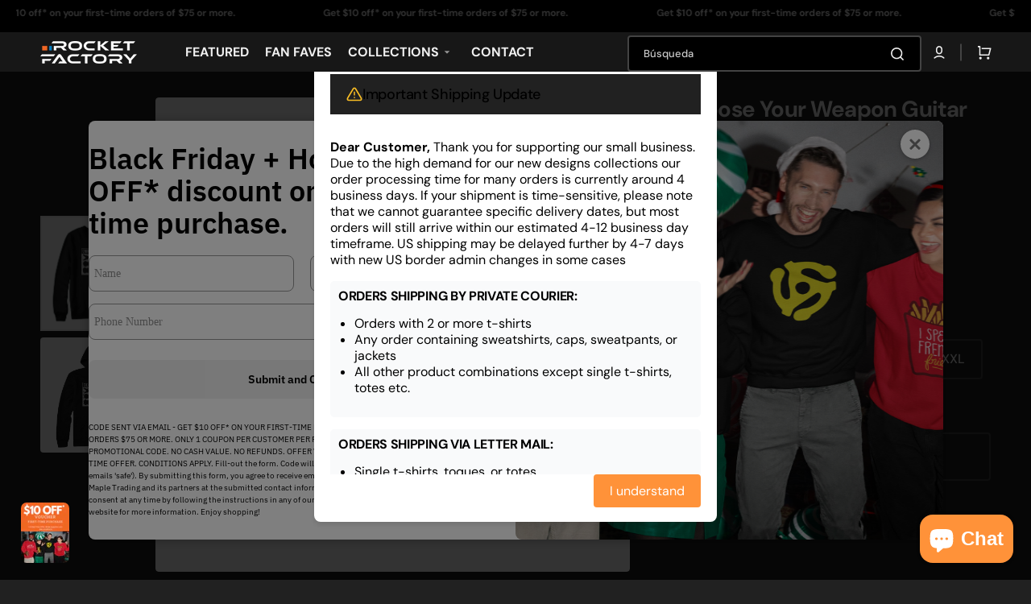

--- FILE ---
content_type: text/html; charset=utf-8
request_url: https://shoprocketfactory.com/es/products/choose-your-weapon-guitar-hoodie-sweatshirt
body_size: 38467
content:
<!doctype html>
<html class="no-js" lang="es" data-scheme="dark">
  <head>
    <meta charset="utf-8">
    <meta http-equiv="X-UA-Compatible" content="IE=edge">
    <meta name="viewport" content="width=device-width,initial-scale=1">
    <meta name="theme-color" content="">
    <link rel="canonical" href="https://shoprocketfactory.com/es/products/choose-your-weapon-guitar-hoodie-sweatshirt">
    <link rel="preconnect" href="https://cdn.shopify.com" crossorigin><link rel="icon" type="image/png" href="//shoprocketfactory.com/cdn/shop/files/RF_Wordmark_Full_Colour_Logo_Black_Circle_Frame_1.png?crop=center&height=32&v=1744415436&width=32"><link rel="preconnect" href="https://fonts.shopifycdn.com" crossorigin><!-- Google Tag Manager -->
<script>(function(w,d,s,l,i){w[l]=w[l]||[];w[l].push({'gtm.start':
new Date().getTime(),event:'gtm.js'});var f=d.getElementsByTagName(s)[0],
j=d.createElement(s),dl=l!='dataLayer'?'&l='+l:'';j.async=true;j.src=
'https://www.googletagmanager.com/gtm.js?id='+i+dl;f.parentNode.insertBefore(j,f);
})(window,document,'script','dataLayer','GTM-M44V2P5X');</script>
<!-- End Google Tag Manager -->

    <title>Choose Your Weapon Guitar Sweatshirt and Hoodie</title>

    
      <meta name="description" content="These sweatshirts are sure to please every guitar lover out there. Choose your weapon (guitar) wisely. Makes a great gift for musicians, guitar players, band dudes, metalheads and soft spoken classical guitar guys and gals.">
    

    

<meta property="og:site_name" content="Rocket Factory Apparel">
<meta property="og:url" content="https://shoprocketfactory.com/es/products/choose-your-weapon-guitar-hoodie-sweatshirt">
<meta property="og:title" content="Choose Your Weapon Guitar Sweatshirt and Hoodie">
<meta property="og:type" content="product">
<meta property="og:description" content="These sweatshirts are sure to please every guitar lover out there. Choose your weapon (guitar) wisely. Makes a great gift for musicians, guitar players, band dudes, metalheads and soft spoken classical guitar guys and gals."><meta property="og:image" content="http://shoprocketfactory.com/cdn/shop/products/ChooseYourWeaponGuitarCrewneckSweatshirtBlack.jpg?v=1738973628">
  <meta property="og:image:secure_url" content="https://shoprocketfactory.com/cdn/shop/products/ChooseYourWeaponGuitarCrewneckSweatshirtBlack.jpg?v=1738973628">
  <meta property="og:image:width" content="1162">
  <meta property="og:image:height" content="1162"><meta property="og:price:amount" content="39.95">
  <meta property="og:price:currency" content="USD"><meta name="twitter:card" content="summary_large_image">
<meta name="twitter:title" content="Choose Your Weapon Guitar Sweatshirt and Hoodie">
<meta name="twitter:description" content="These sweatshirts are sure to please every guitar lover out there. Choose your weapon (guitar) wisely. Makes a great gift for musicians, guitar players, band dudes, metalheads and soft spoken classical guitar guys and gals.">


    <script src="//shoprocketfactory.com/cdn/shop/t/21/assets/constants.js?v=57430444635880596041765283802" defer="defer"></script>
    <script src="//shoprocketfactory.com/cdn/shop/t/21/assets/pubsub.js?v=2921868252632587581765283802" defer="defer"></script>
    <script src="//shoprocketfactory.com/cdn/shop/t/21/assets/global.js?v=13437151616693758371765283803" defer="defer"></script>

    <script>window.performance && window.performance.mark && window.performance.mark('shopify.content_for_header.start');</script><meta name="facebook-domain-verification" content="ug4w01cx6rc7jct0gbt60e0jv7j29x">
<meta name="google-site-verification" content="J_y2s8t3HkfIoEghwh2Te-h-OCaW4axRc54cisxD-qU">
<meta name="google-site-verification" content="J_y2s8t3HkfIoEghwh2Te-h-OCaW4axRc54cisxD-qU">
<meta id="shopify-digital-wallet" name="shopify-digital-wallet" content="/61295755493/digital_wallets/dialog">
<meta name="shopify-checkout-api-token" content="66e6c2187f30914303642fd1b33e76df">
<meta id="in-context-paypal-metadata" data-shop-id="61295755493" data-venmo-supported="false" data-environment="production" data-locale="es_ES" data-paypal-v4="true" data-currency="USD">
<link rel="alternate" hreflang="x-default" href="https://shoprocketfactory.com/products/choose-your-weapon-guitar-hoodie-sweatshirt">
<link rel="alternate" hreflang="en" href="https://shoprocketfactory.com/products/choose-your-weapon-guitar-hoodie-sweatshirt">
<link rel="alternate" hreflang="es" href="https://shoprocketfactory.com/es/products/choose-your-weapon-guitar-hoodie-sweatshirt">
<link rel="alternate" hreflang="fr" href="https://shoprocketfactory.com/fr/products/choose-your-weapon-guitar-hoodie-sweatshirt">
<link rel="alternate" type="application/json+oembed" href="https://shoprocketfactory.com/es/products/choose-your-weapon-guitar-hoodie-sweatshirt.oembed">
<script async="async" src="/checkouts/internal/preloads.js?locale=es-US"></script>
<link rel="preconnect" href="https://shop.app" crossorigin="anonymous">
<script async="async" src="https://shop.app/checkouts/internal/preloads.js?locale=es-US&shop_id=61295755493" crossorigin="anonymous"></script>
<script id="apple-pay-shop-capabilities" type="application/json">{"shopId":61295755493,"countryCode":"CA","currencyCode":"USD","merchantCapabilities":["supports3DS"],"merchantId":"gid:\/\/shopify\/Shop\/61295755493","merchantName":"Rocket Factory Apparel","requiredBillingContactFields":["postalAddress","email"],"requiredShippingContactFields":["postalAddress","email"],"shippingType":"shipping","supportedNetworks":["visa","masterCard","amex","discover","jcb"],"total":{"type":"pending","label":"Rocket Factory Apparel","amount":"1.00"},"shopifyPaymentsEnabled":true,"supportsSubscriptions":true}</script>
<script id="shopify-features" type="application/json">{"accessToken":"66e6c2187f30914303642fd1b33e76df","betas":["rich-media-storefront-analytics"],"domain":"shoprocketfactory.com","predictiveSearch":true,"shopId":61295755493,"locale":"es"}</script>
<script>var Shopify = Shopify || {};
Shopify.shop = "rocket-factory-apparel.myshopify.com";
Shopify.locale = "es";
Shopify.currency = {"active":"USD","rate":"1.0"};
Shopify.country = "US";
Shopify.theme = {"name":"rocket-factory-apparel\/main","id":156158132453,"schema_name":"Stockmart","schema_version":"1.2.0","theme_store_id":null,"role":"main"};
Shopify.theme.handle = "null";
Shopify.theme.style = {"id":null,"handle":null};
Shopify.cdnHost = "shoprocketfactory.com/cdn";
Shopify.routes = Shopify.routes || {};
Shopify.routes.root = "/es/";</script>
<script type="module">!function(o){(o.Shopify=o.Shopify||{}).modules=!0}(window);</script>
<script>!function(o){function n(){var o=[];function n(){o.push(Array.prototype.slice.apply(arguments))}return n.q=o,n}var t=o.Shopify=o.Shopify||{};t.loadFeatures=n(),t.autoloadFeatures=n()}(window);</script>
<script>
  window.ShopifyPay = window.ShopifyPay || {};
  window.ShopifyPay.apiHost = "shop.app\/pay";
  window.ShopifyPay.redirectState = null;
</script>
<script id="shop-js-analytics" type="application/json">{"pageType":"product"}</script>
<script defer="defer" async type="module" src="//shoprocketfactory.com/cdn/shopifycloud/shop-js/modules/v2/client.init-shop-cart-sync_-aut3ZVe.es.esm.js"></script>
<script defer="defer" async type="module" src="//shoprocketfactory.com/cdn/shopifycloud/shop-js/modules/v2/chunk.common_jR-HGkUL.esm.js"></script>
<script type="module">
  await import("//shoprocketfactory.com/cdn/shopifycloud/shop-js/modules/v2/client.init-shop-cart-sync_-aut3ZVe.es.esm.js");
await import("//shoprocketfactory.com/cdn/shopifycloud/shop-js/modules/v2/chunk.common_jR-HGkUL.esm.js");

  window.Shopify.SignInWithShop?.initShopCartSync?.({"fedCMEnabled":true,"windoidEnabled":true});

</script>
<script>
  window.Shopify = window.Shopify || {};
  if (!window.Shopify.featureAssets) window.Shopify.featureAssets = {};
  window.Shopify.featureAssets['shop-js'] = {"shop-cart-sync":["modules/v2/client.shop-cart-sync_BAYdngfT.es.esm.js","modules/v2/chunk.common_jR-HGkUL.esm.js"],"init-fed-cm":["modules/v2/client.init-fed-cm_C1KIrACA.es.esm.js","modules/v2/chunk.common_jR-HGkUL.esm.js"],"shop-button":["modules/v2/client.shop-button_nPJqyawu.es.esm.js","modules/v2/chunk.common_jR-HGkUL.esm.js"],"init-windoid":["modules/v2/client.init-windoid_BBN3UDv3.es.esm.js","modules/v2/chunk.common_jR-HGkUL.esm.js"],"shop-cash-offers":["modules/v2/client.shop-cash-offers_DHr6BHOX.es.esm.js","modules/v2/chunk.common_jR-HGkUL.esm.js","modules/v2/chunk.modal_K_-4b6jm.esm.js"],"shop-toast-manager":["modules/v2/client.shop-toast-manager_DsmMrndK.es.esm.js","modules/v2/chunk.common_jR-HGkUL.esm.js"],"init-shop-email-lookup-coordinator":["modules/v2/client.init-shop-email-lookup-coordinator_CqHiorcR.es.esm.js","modules/v2/chunk.common_jR-HGkUL.esm.js"],"pay-button":["modules/v2/client.pay-button_CyYMAtLe.es.esm.js","modules/v2/chunk.common_jR-HGkUL.esm.js"],"avatar":["modules/v2/client.avatar_BTnouDA3.es.esm.js"],"init-shop-cart-sync":["modules/v2/client.init-shop-cart-sync_-aut3ZVe.es.esm.js","modules/v2/chunk.common_jR-HGkUL.esm.js"],"shop-login-button":["modules/v2/client.shop-login-button_CkV-3QmP.es.esm.js","modules/v2/chunk.common_jR-HGkUL.esm.js","modules/v2/chunk.modal_K_-4b6jm.esm.js"],"init-customer-accounts-sign-up":["modules/v2/client.init-customer-accounts-sign-up_OVpxiKuf.es.esm.js","modules/v2/client.shop-login-button_CkV-3QmP.es.esm.js","modules/v2/chunk.common_jR-HGkUL.esm.js","modules/v2/chunk.modal_K_-4b6jm.esm.js"],"init-shop-for-new-customer-accounts":["modules/v2/client.init-shop-for-new-customer-accounts_B3-6tUHj.es.esm.js","modules/v2/client.shop-login-button_CkV-3QmP.es.esm.js","modules/v2/chunk.common_jR-HGkUL.esm.js","modules/v2/chunk.modal_K_-4b6jm.esm.js"],"init-customer-accounts":["modules/v2/client.init-customer-accounts_DAvreLqn.es.esm.js","modules/v2/client.shop-login-button_CkV-3QmP.es.esm.js","modules/v2/chunk.common_jR-HGkUL.esm.js","modules/v2/chunk.modal_K_-4b6jm.esm.js"],"shop-follow-button":["modules/v2/client.shop-follow-button_D-yP9CCa.es.esm.js","modules/v2/chunk.common_jR-HGkUL.esm.js","modules/v2/chunk.modal_K_-4b6jm.esm.js"],"lead-capture":["modules/v2/client.lead-capture_cgi9rykO.es.esm.js","modules/v2/chunk.common_jR-HGkUL.esm.js","modules/v2/chunk.modal_K_-4b6jm.esm.js"],"checkout-modal":["modules/v2/client.checkout-modal_CNOx8cMi.es.esm.js","modules/v2/chunk.common_jR-HGkUL.esm.js","modules/v2/chunk.modal_K_-4b6jm.esm.js"],"shop-login":["modules/v2/client.shop-login_B0Pz78O1.es.esm.js","modules/v2/chunk.common_jR-HGkUL.esm.js","modules/v2/chunk.modal_K_-4b6jm.esm.js"],"payment-terms":["modules/v2/client.payment-terms_DHTqhmPP.es.esm.js","modules/v2/chunk.common_jR-HGkUL.esm.js","modules/v2/chunk.modal_K_-4b6jm.esm.js"]};
</script>
<script>(function() {
  var isLoaded = false;
  function asyncLoad() {
    if (isLoaded) return;
    isLoaded = true;
    var urls = ["https:\/\/size-charts-relentless.herokuapp.com\/js\/size-charts-relentless.js?shop=rocket-factory-apparel.myshopify.com","https:\/\/seo.apps.avada.io\/scripttag\/avada-seo-installed.js?shop=rocket-factory-apparel.myshopify.com","\/\/cdn.shopify.com\/proxy\/39269948b6c20922a279d40db8557802fe449053b57f01eaa0bf1287e90fe022\/blackmaple.activehosted.com\/f\/embed.php?id=78\u0026shop=rocket-factory-apparel.myshopify.com\u0026sp-cache-control=cHVibGljLCBtYXgtYWdlPTkwMA"];
    for (var i = 0; i < urls.length; i++) {
      var s = document.createElement('script');
      s.type = 'text/javascript';
      s.async = true;
      s.src = urls[i];
      var x = document.getElementsByTagName('script')[0];
      x.parentNode.insertBefore(s, x);
    }
  };
  if(window.attachEvent) {
    window.attachEvent('onload', asyncLoad);
  } else {
    window.addEventListener('load', asyncLoad, false);
  }
})();</script>
<script id="__st">var __st={"a":61295755493,"offset":-18000,"reqid":"86dea954-581a-4a47-9caa-520ba04ee4f3-1768945229","pageurl":"shoprocketfactory.com\/es\/products\/choose-your-weapon-guitar-hoodie-sweatshirt","u":"0490bdecc547","p":"product","rtyp":"product","rid":7601016144101};</script>
<script>window.ShopifyPaypalV4VisibilityTracking = true;</script>
<script id="captcha-bootstrap">!function(){'use strict';const t='contact',e='account',n='new_comment',o=[[t,t],['blogs',n],['comments',n],[t,'customer']],c=[[e,'customer_login'],[e,'guest_login'],[e,'recover_customer_password'],[e,'create_customer']],r=t=>t.map((([t,e])=>`form[action*='/${t}']:not([data-nocaptcha='true']) input[name='form_type'][value='${e}']`)).join(','),a=t=>()=>t?[...document.querySelectorAll(t)].map((t=>t.form)):[];function s(){const t=[...o],e=r(t);return a(e)}const i='password',u='form_key',d=['recaptcha-v3-token','g-recaptcha-response','h-captcha-response',i],f=()=>{try{return window.sessionStorage}catch{return}},m='__shopify_v',_=t=>t.elements[u];function p(t,e,n=!1){try{const o=window.sessionStorage,c=JSON.parse(o.getItem(e)),{data:r}=function(t){const{data:e,action:n}=t;return t[m]||n?{data:e,action:n}:{data:t,action:n}}(c);for(const[e,n]of Object.entries(r))t.elements[e]&&(t.elements[e].value=n);n&&o.removeItem(e)}catch(o){console.error('form repopulation failed',{error:o})}}const l='form_type',E='cptcha';function T(t){t.dataset[E]=!0}const w=window,h=w.document,L='Shopify',v='ce_forms',y='captcha';let A=!1;((t,e)=>{const n=(g='f06e6c50-85a8-45c8-87d0-21a2b65856fe',I='https://cdn.shopify.com/shopifycloud/storefront-forms-hcaptcha/ce_storefront_forms_captcha_hcaptcha.v1.5.2.iife.js',D={infoText:'Protegido por hCaptcha',privacyText:'Privacidad',termsText:'Términos'},(t,e,n)=>{const o=w[L][v],c=o.bindForm;if(c)return c(t,g,e,D).then(n);var r;o.q.push([[t,g,e,D],n]),r=I,A||(h.body.append(Object.assign(h.createElement('script'),{id:'captcha-provider',async:!0,src:r})),A=!0)});var g,I,D;w[L]=w[L]||{},w[L][v]=w[L][v]||{},w[L][v].q=[],w[L][y]=w[L][y]||{},w[L][y].protect=function(t,e){n(t,void 0,e),T(t)},Object.freeze(w[L][y]),function(t,e,n,w,h,L){const[v,y,A,g]=function(t,e,n){const i=e?o:[],u=t?c:[],d=[...i,...u],f=r(d),m=r(i),_=r(d.filter((([t,e])=>n.includes(e))));return[a(f),a(m),a(_),s()]}(w,h,L),I=t=>{const e=t.target;return e instanceof HTMLFormElement?e:e&&e.form},D=t=>v().includes(t);t.addEventListener('submit',(t=>{const e=I(t);if(!e)return;const n=D(e)&&!e.dataset.hcaptchaBound&&!e.dataset.recaptchaBound,o=_(e),c=g().includes(e)&&(!o||!o.value);(n||c)&&t.preventDefault(),c&&!n&&(function(t){try{if(!f())return;!function(t){const e=f();if(!e)return;const n=_(t);if(!n)return;const o=n.value;o&&e.removeItem(o)}(t);const e=Array.from(Array(32),(()=>Math.random().toString(36)[2])).join('');!function(t,e){_(t)||t.append(Object.assign(document.createElement('input'),{type:'hidden',name:u})),t.elements[u].value=e}(t,e),function(t,e){const n=f();if(!n)return;const o=[...t.querySelectorAll(`input[type='${i}']`)].map((({name:t})=>t)),c=[...d,...o],r={};for(const[a,s]of new FormData(t).entries())c.includes(a)||(r[a]=s);n.setItem(e,JSON.stringify({[m]:1,action:t.action,data:r}))}(t,e)}catch(e){console.error('failed to persist form',e)}}(e),e.submit())}));const S=(t,e)=>{t&&!t.dataset[E]&&(n(t,e.some((e=>e===t))),T(t))};for(const o of['focusin','change'])t.addEventListener(o,(t=>{const e=I(t);D(e)&&S(e,y())}));const B=e.get('form_key'),M=e.get(l),P=B&&M;t.addEventListener('DOMContentLoaded',(()=>{const t=y();if(P)for(const e of t)e.elements[l].value===M&&p(e,B);[...new Set([...A(),...v().filter((t=>'true'===t.dataset.shopifyCaptcha))])].forEach((e=>S(e,t)))}))}(h,new URLSearchParams(w.location.search),n,t,e,['guest_login'])})(!0,!0)}();</script>
<script integrity="sha256-4kQ18oKyAcykRKYeNunJcIwy7WH5gtpwJnB7kiuLZ1E=" data-source-attribution="shopify.loadfeatures" defer="defer" src="//shoprocketfactory.com/cdn/shopifycloud/storefront/assets/storefront/load_feature-a0a9edcb.js" crossorigin="anonymous"></script>
<script crossorigin="anonymous" defer="defer" src="//shoprocketfactory.com/cdn/shopifycloud/storefront/assets/shopify_pay/storefront-65b4c6d7.js?v=20250812"></script>
<script data-source-attribution="shopify.dynamic_checkout.dynamic.init">var Shopify=Shopify||{};Shopify.PaymentButton=Shopify.PaymentButton||{isStorefrontPortableWallets:!0,init:function(){window.Shopify.PaymentButton.init=function(){};var t=document.createElement("script");t.src="https://shoprocketfactory.com/cdn/shopifycloud/portable-wallets/latest/portable-wallets.es.js",t.type="module",document.head.appendChild(t)}};
</script>
<script data-source-attribution="shopify.dynamic_checkout.buyer_consent">
  function portableWalletsHideBuyerConsent(e){var t=document.getElementById("shopify-buyer-consent"),n=document.getElementById("shopify-subscription-policy-button");t&&n&&(t.classList.add("hidden"),t.setAttribute("aria-hidden","true"),n.removeEventListener("click",e))}function portableWalletsShowBuyerConsent(e){var t=document.getElementById("shopify-buyer-consent"),n=document.getElementById("shopify-subscription-policy-button");t&&n&&(t.classList.remove("hidden"),t.removeAttribute("aria-hidden"),n.addEventListener("click",e))}window.Shopify?.PaymentButton&&(window.Shopify.PaymentButton.hideBuyerConsent=portableWalletsHideBuyerConsent,window.Shopify.PaymentButton.showBuyerConsent=portableWalletsShowBuyerConsent);
</script>
<script data-source-attribution="shopify.dynamic_checkout.cart.bootstrap">document.addEventListener("DOMContentLoaded",(function(){function t(){return document.querySelector("shopify-accelerated-checkout-cart, shopify-accelerated-checkout")}if(t())Shopify.PaymentButton.init();else{new MutationObserver((function(e,n){t()&&(Shopify.PaymentButton.init(),n.disconnect())})).observe(document.body,{childList:!0,subtree:!0})}}));
</script>
<link id="shopify-accelerated-checkout-styles" rel="stylesheet" media="screen" href="https://shoprocketfactory.com/cdn/shopifycloud/portable-wallets/latest/accelerated-checkout-backwards-compat.css" crossorigin="anonymous">
<style id="shopify-accelerated-checkout-cart">
        #shopify-buyer-consent {
  margin-top: 1em;
  display: inline-block;
  width: 100%;
}

#shopify-buyer-consent.hidden {
  display: none;
}

#shopify-subscription-policy-button {
  background: none;
  border: none;
  padding: 0;
  text-decoration: underline;
  font-size: inherit;
  cursor: pointer;
}

#shopify-subscription-policy-button::before {
  box-shadow: none;
}

      </style>
<script id="sections-script" data-sections="main-product,product-recommendations,header,footer" defer="defer" src="//shoprocketfactory.com/cdn/shop/t/21/compiled_assets/scripts.js?v=5297"></script>
<script>window.performance && window.performance.mark && window.performance.mark('shopify.content_for_header.end');</script>


    <style data-shopify>
      @font-face {
  font-family: "DM Sans";
  font-weight: 400;
  font-style: normal;
  font-display: swap;
  src: url("//shoprocketfactory.com/cdn/fonts/dm_sans/dmsans_n4.ec80bd4dd7e1a334c969c265873491ae56018d72.woff2") format("woff2"),
       url("//shoprocketfactory.com/cdn/fonts/dm_sans/dmsans_n4.87bdd914d8a61247b911147ae68e754d695c58a6.woff") format("woff");
}

      @font-face {
  font-family: "DM Sans";
  font-weight: 700;
  font-style: normal;
  font-display: swap;
  src: url("//shoprocketfactory.com/cdn/fonts/dm_sans/dmsans_n7.97e21d81502002291ea1de8aefb79170c6946ce5.woff2") format("woff2"),
       url("//shoprocketfactory.com/cdn/fonts/dm_sans/dmsans_n7.af5c214f5116410ca1d53a2090665620e78e2e1b.woff") format("woff");
}

      @font-face {
  font-family: "DM Sans";
  font-weight: 700;
  font-style: normal;
  font-display: swap;
  src: url("//shoprocketfactory.com/cdn/fonts/dm_sans/dmsans_n7.97e21d81502002291ea1de8aefb79170c6946ce5.woff2") format("woff2"),
       url("//shoprocketfactory.com/cdn/fonts/dm_sans/dmsans_n7.af5c214f5116410ca1d53a2090665620e78e2e1b.woff") format("woff");
}

      @font-face {
  font-family: "DM Sans";
  font-weight: 700;
  font-style: normal;
  font-display: swap;
  src: url("//shoprocketfactory.com/cdn/fonts/dm_sans/dmsans_n7.97e21d81502002291ea1de8aefb79170c6946ce5.woff2") format("woff2"),
       url("//shoprocketfactory.com/cdn/fonts/dm_sans/dmsans_n7.af5c214f5116410ca1d53a2090665620e78e2e1b.woff") format("woff");
}

      @font-face {
  font-family: "DM Sans";
  font-weight: 400;
  font-style: normal;
  font-display: swap;
  src: url("//shoprocketfactory.com/cdn/fonts/dm_sans/dmsans_n4.ec80bd4dd7e1a334c969c265873491ae56018d72.woff2") format("woff2"),
       url("//shoprocketfactory.com/cdn/fonts/dm_sans/dmsans_n4.87bdd914d8a61247b911147ae68e754d695c58a6.woff") format("woff");
}

      @font-face {
  font-family: "DM Sans";
  font-weight: 700;
  font-style: normal;
  font-display: swap;
  src: url("//shoprocketfactory.com/cdn/fonts/dm_sans/dmsans_n7.97e21d81502002291ea1de8aefb79170c6946ce5.woff2") format("woff2"),
       url("//shoprocketfactory.com/cdn/fonts/dm_sans/dmsans_n7.af5c214f5116410ca1d53a2090665620e78e2e1b.woff") format("woff");
}

      @font-face {
  font-family: "DM Sans";
  font-weight: 700;
  font-style: normal;
  font-display: swap;
  src: url("//shoprocketfactory.com/cdn/fonts/dm_sans/dmsans_n7.97e21d81502002291ea1de8aefb79170c6946ce5.woff2") format("woff2"),
       url("//shoprocketfactory.com/cdn/fonts/dm_sans/dmsans_n7.af5c214f5116410ca1d53a2090665620e78e2e1b.woff") format("woff");
}

      @font-face {
  font-family: "DM Sans";
  font-weight: 700;
  font-style: normal;
  font-display: swap;
  src: url("//shoprocketfactory.com/cdn/fonts/dm_sans/dmsans_n7.97e21d81502002291ea1de8aefb79170c6946ce5.woff2") format("woff2"),
       url("//shoprocketfactory.com/cdn/fonts/dm_sans/dmsans_n7.af5c214f5116410ca1d53a2090665620e78e2e1b.woff") format("woff");
}

      @font-face {
  font-family: "DM Sans";
  font-weight: 700;
  font-style: normal;
  font-display: swap;
  src: url("//shoprocketfactory.com/cdn/fonts/dm_sans/dmsans_n7.97e21d81502002291ea1de8aefb79170c6946ce5.woff2") format("woff2"),
       url("//shoprocketfactory.com/cdn/fonts/dm_sans/dmsans_n7.af5c214f5116410ca1d53a2090665620e78e2e1b.woff") format("woff");
}

      @font-face {
  font-family: "DM Sans";
  font-weight: 400;
  font-style: normal;
  font-display: swap;
  src: url("//shoprocketfactory.com/cdn/fonts/dm_sans/dmsans_n4.ec80bd4dd7e1a334c969c265873491ae56018d72.woff2") format("woff2"),
       url("//shoprocketfactory.com/cdn/fonts/dm_sans/dmsans_n4.87bdd914d8a61247b911147ae68e754d695c58a6.woff") format("woff");
}

      @font-face {
  font-family: "DM Sans";
  font-weight: 300;
  font-style: normal;
  font-display: swap;
  src: url("//shoprocketfactory.com/cdn/fonts/dm_sans/dmsans_n3.d218434bb518134511e5205d90c23cfb8a1b261b.woff2") format("woff2"),
       url("//shoprocketfactory.com/cdn/fonts/dm_sans/dmsans_n3.0c324a11de656e0e3f656188ad5de9ff34f70c04.woff") format("woff");
}

      @font-face {
  font-family: "DM Sans";
  font-weight: 400;
  font-style: normal;
  font-display: swap;
  src: url("//shoprocketfactory.com/cdn/fonts/dm_sans/dmsans_n4.ec80bd4dd7e1a334c969c265873491ae56018d72.woff2") format("woff2"),
       url("//shoprocketfactory.com/cdn/fonts/dm_sans/dmsans_n4.87bdd914d8a61247b911147ae68e754d695c58a6.woff") format("woff");
}

      @font-face {
  font-family: "DM Sans";
  font-weight: 500;
  font-style: normal;
  font-display: swap;
  src: url("//shoprocketfactory.com/cdn/fonts/dm_sans/dmsans_n5.8a0f1984c77eb7186ceb87c4da2173ff65eb012e.woff2") format("woff2"),
       url("//shoprocketfactory.com/cdn/fonts/dm_sans/dmsans_n5.9ad2e755a89e15b3d6c53259daad5fc9609888e6.woff") format("woff");
}

      @font-face {
  font-family: "DM Sans";
  font-weight: 700;
  font-style: normal;
  font-display: swap;
  src: url("//shoprocketfactory.com/cdn/fonts/dm_sans/dmsans_n7.97e21d81502002291ea1de8aefb79170c6946ce5.woff2") format("woff2"),
       url("//shoprocketfactory.com/cdn/fonts/dm_sans/dmsans_n7.af5c214f5116410ca1d53a2090665620e78e2e1b.woff") format("woff");
}

      @font-face {
  font-family: "DM Sans";
  font-weight: 400;
  font-style: italic;
  font-display: swap;
  src: url("//shoprocketfactory.com/cdn/fonts/dm_sans/dmsans_i4.b8fe05e69ee95d5a53155c346957d8cbf5081c1a.woff2") format("woff2"),
       url("//shoprocketfactory.com/cdn/fonts/dm_sans/dmsans_i4.403fe28ee2ea63e142575c0aa47684d65f8c23a0.woff") format("woff");
}

      @font-face {
  font-family: "DM Sans";
  font-weight: 700;
  font-style: italic;
  font-display: swap;
  src: url("//shoprocketfactory.com/cdn/fonts/dm_sans/dmsans_i7.52b57f7d7342eb7255084623d98ab83fd96e7f9b.woff2") format("woff2"),
       url("//shoprocketfactory.com/cdn/fonts/dm_sans/dmsans_i7.d5e14ef18a1d4a8ce78a4187580b4eb1759c2eda.woff") format("woff");
}

      @font-face {
  font-family: "DM Sans";
  font-weight: 700;
  font-style: italic;
  font-display: swap;
  src: url("//shoprocketfactory.com/cdn/fonts/dm_sans/dmsans_i7.52b57f7d7342eb7255084623d98ab83fd96e7f9b.woff2") format("woff2"),
       url("//shoprocketfactory.com/cdn/fonts/dm_sans/dmsans_i7.d5e14ef18a1d4a8ce78a4187580b4eb1759c2eda.woff") format("woff");
}


      :root {
      --spaced-section: 5rem;

      --font-body-family: "DM Sans", sans-serif;
      --font-body-style: normal;
      --font-body-weight: 400;

      --font-body-scale: 1.6;
      --font-body-line-height: 1.3;

      --font-heading-family: "DM Sans", sans-serif;
      --font-heading-style: normal;
      --font-heading-weight: 700;
      --font-heading-letter-spacing: -0.2em;
      --font-heading-line-height: 1.1;

      --font-subtitle-family: "DM Sans", sans-serif;
      --font-subtitle-style: normal;
      --font-subtitle-weight: 700;
      --font-subtitle-text-transform: uppercase;
      --font-subtitle-scale: 1.0;

      --font-heading-h1-scale: 1.0;
      --font-heading-h2-scale: 1.0;
      --font-heading-h3-scale: 1.0;
      --font-heading-h4-scale: 1.0;

      --font-heading-card-family: "DM Sans", sans-serif;
      --font-heading-card-style: normal;
      --font-heading-card-weight: 700;
      --font-text-card-family: "DM Sans", sans-serif;
      --font-text-card-style: normal;
      --font-text-card-weight: 400;

      --font-heading-card-scale: 1.3;
      --font-text-card-scale: 1.2;

      --font-button-family: "DM Sans", sans-serif;
      --font-button-style: normal;
      --font-button-weight: 700;
      --font-button-text-transform: none;
      --font-button-letter-spacing: 0;
      --font-subtitle-letter-spacing: 0.04em;

      --font-header-menu-family: "DM Sans", sans-serif;
      --font-header-menu-style: normal;
      --font-header-menu-weight: 700;
      --font-header-menu-text-transform: none;

      --font-footer-menu-family: "DM Sans", sans-serif;
      --font-footer-menu-style: normal;
      --font-footer-menu-weight: 700;
      --font-footer-link-size: 12px;

      --font-popups-heading-family: "DM Sans", sans-serif;
      --font-popups-heading-style: normal;
      --font-popups-heading-weight: 700;
      --font-popups-text-family: "DM Sans", sans-serif;
      --font-popups-text-style: normal;
      --font-popups-text-weight: 400;
      --font-popup-heading-scale: 1.0;
      --font-popup-text-scale: 1.0;
      --font-notification-heading-scale: 1.0;
      --font-notification-text-scale: 1.0;

      --color-base-text: 4, 4, 4;
      --color-secondary-text: 113, 113, 113;
      --color-title-text: 4, 4, 4;
      --dot-background-color: , , ;

      --color-base-background-1: 247, 247, 247;
      --color-base-background-2: 255, 255, 255;
      --color-base-background-5: 246, 246, 246;
      --color-base-background-3: 37, 37, 37;
      --color-base-background-4: 40, 40, 40;

      --color-announcement-bar-background-1: 4, 4, 4;
      --color-announcement-bar-background-2: 238, 238, 238;

      --color-base-solid-button-labels: 255, 255, 255;
      --color-base-solid-button-labels-hover: 255, 255, 255;
      --color-base-button-background: 53, 101, 224;
      --color-base-button-background-hover: 30, 72, 181;
      --color-base-outline-button-labels: 224, 227, 238;
      --color-base-outline-button-labels-hover: 53, 101, 224;
      --color-secondary-button-labels: 53, 101, 224;
      --color-secondary-button-labels-hover: 53, 101, 224;
      --color-tertiary-button-labels: 53, 101, 224;
      --color-tertiary-button-labels-hover: 255, 255, 255;
      --color-tertiary-button-background: 53, 101, 224;
      --color-tertiary-button-background-hover: 53, 101, 224;
      --border-radius-button: 4px;
      --color-text-accent: 46, 63, 117;

      --payment-terms-background-color: #f7f7f7;
      --color-overlay-background: 0, 0, 0;
      --color-base-background-input: 255, 255, 255;

      --color-base-border-input: 213, 220, 231;
      --color-hover-border-input: 53, 101, 224;

      --color-badge-sale-background: 240, 101, 34;
      --color-badge-sale-text: 255, 255, 255;
      --color-badge-soldout-background: 105, 105, 105;
      --color-badge-soldout-text: 255, 255, 255;
      --color-border: 224, 227, 238;
      --color-background-card: 255, 255, 255;
      --color-background-card-dark: 247, 247, 247;
      --color-scheme-toggle: 241, 244, 248;
      --color-scheme-toggle-text: 113, 113, 113;
      }

      @media screen and (min-width: 990px) {
      	:root {
      		--spaced-section: 16rem;
      	}
      }

      *,
      *::before,
      *::after {
      box-sizing: inherit;
      }

      html {
      box-sizing: border-box;
      font-size: 10px;
      height: 100%;
      }

      body {
      position: relative;
      display: grid;
      grid-template-rows: auto auto 1fr auto;
      grid-template-columns: 100%;
      min-height: 100%;
      margin: 0;
      font-size: calc(var(--font-body-scale) * 1rem);
      line-height: 1.5;
      font-family: var(--font-body-family);
      font-style: var(--font-body-style);
      font-weight: var(--font-body-weight);
      overflow-x: hidden;
      }
    </style>
    <link href="//shoprocketfactory.com/cdn/shop/t/21/assets/swiper-bundle.min.css?v=67104566617031410831765283804" rel="stylesheet" type="text/css" media="all" />
    <link href="//shoprocketfactory.com/cdn/shop/t/21/assets/base.css?v=37693061355997455681765810949" rel="stylesheet" type="text/css" media="all" />
      <link
        rel="stylesheet"
        href="https://cdnjs.cloudflare.com/ajax/libs/animate.css/4.1.1/animate.min.css"
        ><link href="//shoprocketfactory.com/cdn/shop/t/21/assets/section-reviews.css?v=139319087961409867431765283804" rel="stylesheet" type="text/css" media="all" />
<link
        rel="stylesheet"
        href="//shoprocketfactory.com/cdn/shop/t/21/assets/component-predictive-search.css?v=142162768390384479521765283803"
        media="print"
        onload="this.media='all'"
      ><link rel="preload" as="font" href="//shoprocketfactory.com/cdn/fonts/dm_sans/dmsans_n4.ec80bd4dd7e1a334c969c265873491ae56018d72.woff2" type="font/woff2" crossorigin><link rel="preload" as="font" href="//shoprocketfactory.com/cdn/fonts/dm_sans/dmsans_n7.97e21d81502002291ea1de8aefb79170c6946ce5.woff2" type="font/woff2" crossorigin><script>
      document.documentElement.className = document.documentElement.className.replace('no-js', 'js');
      if (Shopify.designMode) {
        document.documentElement.classList.add('shopify-design-mode');
      }
    </script>

    <script src="//shoprocketfactory.com/cdn/shop/t/21/assets/jquery-3.6.0.js?v=32573363768646652941765283801" defer="defer"></script>
    <script src="//shoprocketfactory.com/cdn/shop/t/21/assets/swiper-bundle.min.js?v=59665753948720967221765283804" defer="defer"></script>
    <script src="//shoprocketfactory.com/cdn/shop/t/21/assets/product-card.js?v=157130705868214899451765283803" defer="defer"></script>
    <script src="//shoprocketfactory.com/cdn/shop/t/21/assets/popup.js?v=39813363312401138461765283802" defer="defer"></script>
    

    <script>
      let cscoDarkMode = {};

      (function () {
        const body = document.querySelector('html[data-scheme]');

        cscoDarkMode = {
          init: function (e) {
            this.initMode(e);
            window.matchMedia('(prefers-color-scheme: dark)').addListener((e) => {
              this.initMode(e);
            });

            window.addEventListener('load', () => {
              const toggleBtns = document.querySelectorAll('.header__toggle-scheme');
              toggleBtns.forEach((btn) => {
                btn.addEventListener('click', (e) => {
                  e.preventDefault();

                  if ('auto' === body.getAttribute('data-scheme')) {
                    if (window.matchMedia('(prefers-color-scheme: dark)').matches) {
                      cscoDarkMode.changeScheme('light', true);
                    } else if (window.matchMedia('(prefers-color-scheme: light)').matches) {
                      cscoDarkMode.changeScheme('dark', true);
                    }
                  } else {
                    if ('dark' === body.getAttribute('data-scheme')) {
                      cscoDarkMode.changeScheme('light', true);
                    } else {
                      cscoDarkMode.changeScheme('dark', true);
                    }
                  }
                });
              });
            });
          },
          initMode: function (e) {
            let siteScheme = false;
            switch (
              'dark' // Field. User’s system preference.
            ) {
              case 'dark':
                siteScheme = 'dark';
                break;
              case 'light':
                siteScheme = 'light';
                break;
              case 'system':
                siteScheme = 'auto';
                break;
            }
            if ('false') {
              // Field. Enable dark/light mode toggle.
              if ('light' === localStorage.getItem('_color_schema')) {
                siteScheme = 'light';
              }
              if ('dark' === localStorage.getItem('_color_schema')) {
                siteScheme = 'dark';
              }
            }
            if (siteScheme && siteScheme !== body.getAttribute('data-scheme')) {
              this.changeScheme(siteScheme, false);
            }
          },
          changeScheme: function (siteScheme, cookie) {
            body.classList.add('scheme-toggled');
            body.setAttribute('data-scheme', siteScheme);
            if (cookie) {
              localStorage.setItem('_color_schema', siteScheme);
            }
            setTimeout(() => {
              body.classList.remove('scheme-toggled');
            }, 100);
          },
        };
      })();

      cscoDarkMode.init();

      document.addEventListener('shopify:section:load', function () {
        setTimeout(() => {
          cscoDarkMode.init();
        }, 100);
      });
    </script>
    <link rel="stylesheet" href="//shoprocketfactory.com/cdn/shop/t/21/assets/campaign_popup.css?v=7785394025489576001765283802">

    <style>
      #popup_trigger_button {
        cursor: pointer;
      }
      button.popup_button {
        position: fixed;
        bottom: 20px;
        left: 20px;
        z-index: 99999;
      }
      .popup_button {
        display: flex;
        flex-direction: column;
        align-items: center;
        background: none !important;
        border: 0px !important;
        border-radius: 8px !important;
        color: #fff !important;
      }

      span.popup_button_off {
        font-size: 16px;
        font-weight: bold;
        font-family: "DM Sans", sans-serif;
      }
      
      span.popup_button_voucher {
        font-size: 12px;
        font-weight: 700;
        font-family: "DM Sans", sans-serif;
      }
    </style>
    <script type="text/javascript">
    (function(c,l,a,r,i,t,y){
        c[a]=c[a]||function(){(c[a].q=c[a].q||[]).push(arguments)};
        t=l.createElement(r);t.async=1;t.src="https://www.clarity.ms/tag/"+i;
        y=l.getElementsByTagName(r)[0];y.parentNode.insertBefore(t,y);
    })(window, document, "clarity", "script", "a8sfdc3rf9");
</script>
    
  <!-- BEGIN app block: shopify://apps/klaviyo-email-marketing-sms/blocks/klaviyo-onsite-embed/2632fe16-c075-4321-a88b-50b567f42507 -->












  <script async src="https://static.klaviyo.com/onsite/js/Sk8Krp/klaviyo.js?company_id=Sk8Krp"></script>
  <script>!function(){if(!window.klaviyo){window._klOnsite=window._klOnsite||[];try{window.klaviyo=new Proxy({},{get:function(n,i){return"push"===i?function(){var n;(n=window._klOnsite).push.apply(n,arguments)}:function(){for(var n=arguments.length,o=new Array(n),w=0;w<n;w++)o[w]=arguments[w];var t="function"==typeof o[o.length-1]?o.pop():void 0,e=new Promise((function(n){window._klOnsite.push([i].concat(o,[function(i){t&&t(i),n(i)}]))}));return e}}})}catch(n){window.klaviyo=window.klaviyo||[],window.klaviyo.push=function(){var n;(n=window._klOnsite).push.apply(n,arguments)}}}}();</script>

  
    <script id="viewed_product">
      if (item == null) {
        var _learnq = _learnq || [];

        var MetafieldReviews = null
        var MetafieldYotpoRating = null
        var MetafieldYotpoCount = null
        var MetafieldLooxRating = null
        var MetafieldLooxCount = null
        var okendoProduct = null
        var okendoProductReviewCount = null
        var okendoProductReviewAverageValue = null
        try {
          // The following fields are used for Customer Hub recently viewed in order to add reviews.
          // This information is not part of __kla_viewed. Instead, it is part of __kla_viewed_reviewed_items
          MetafieldReviews = {};
          MetafieldYotpoRating = null
          MetafieldYotpoCount = null
          MetafieldLooxRating = null
          MetafieldLooxCount = null

          okendoProduct = null
          // If the okendo metafield is not legacy, it will error, which then requires the new json formatted data
          if (okendoProduct && 'error' in okendoProduct) {
            okendoProduct = null
          }
          okendoProductReviewCount = okendoProduct ? okendoProduct.reviewCount : null
          okendoProductReviewAverageValue = okendoProduct ? okendoProduct.reviewAverageValue : null
        } catch (error) {
          console.error('Error in Klaviyo onsite reviews tracking:', error);
        }

        var item = {
          Name: "Choose Your Weapon Guitar Sweatshirt and Hoodie",
          ProductID: 7601016144101,
          Categories: ["APPAREL","Everything except gift cards","Hoodies","I LIKE...","MUSIC \u0026 ARTS","Sweatshirts","Tops"],
          ImageURL: "https://shoprocketfactory.com/cdn/shop/products/ChooseYourWeaponGuitarCrewneckSweatshirtBlack_grande.jpg?v=1738973628",
          URL: "https://shoprocketfactory.com/es/products/choose-your-weapon-guitar-hoodie-sweatshirt",
          Brand: "Rocket Factory Apparel",
          Price: "$39.95",
          Value: "39.95",
          CompareAtPrice: "$74.95"
        };
        _learnq.push(['track', 'Viewed Product', item]);
        _learnq.push(['trackViewedItem', {
          Title: item.Name,
          ItemId: item.ProductID,
          Categories: item.Categories,
          ImageUrl: item.ImageURL,
          Url: item.URL,
          Metadata: {
            Brand: item.Brand,
            Price: item.Price,
            Value: item.Value,
            CompareAtPrice: item.CompareAtPrice
          },
          metafields:{
            reviews: MetafieldReviews,
            yotpo:{
              rating: MetafieldYotpoRating,
              count: MetafieldYotpoCount,
            },
            loox:{
              rating: MetafieldLooxRating,
              count: MetafieldLooxCount,
            },
            okendo: {
              rating: okendoProductReviewAverageValue,
              count: okendoProductReviewCount,
            }
          }
        }]);
      }
    </script>
  




  <script>
    window.klaviyoReviewsProductDesignMode = false
  </script>







<!-- END app block --><script src="https://cdn.shopify.com/extensions/e4b3a77b-20c9-4161-b1bb-deb87046128d/inbox-1253/assets/inbox-chat-loader.js" type="text/javascript" defer="defer"></script>
<script src="https://cdn.shopify.com/extensions/019b09dd-709f-7233-8c82-cc4081277048/klaviyo-email-marketing-44/assets/app.js" type="text/javascript" defer="defer"></script>
<link href="https://cdn.shopify.com/extensions/019b09dd-709f-7233-8c82-cc4081277048/klaviyo-email-marketing-44/assets/app.css" rel="stylesheet" type="text/css" media="all">
<link href="https://monorail-edge.shopifysvc.com" rel="dns-prefetch">
<script>(function(){if ("sendBeacon" in navigator && "performance" in window) {try {var session_token_from_headers = performance.getEntriesByType('navigation')[0].serverTiming.find(x => x.name == '_s').description;} catch {var session_token_from_headers = undefined;}var session_cookie_matches = document.cookie.match(/_shopify_s=([^;]*)/);var session_token_from_cookie = session_cookie_matches && session_cookie_matches.length === 2 ? session_cookie_matches[1] : "";var session_token = session_token_from_headers || session_token_from_cookie || "";function handle_abandonment_event(e) {var entries = performance.getEntries().filter(function(entry) {return /monorail-edge.shopifysvc.com/.test(entry.name);});if (!window.abandonment_tracked && entries.length === 0) {window.abandonment_tracked = true;var currentMs = Date.now();var navigation_start = performance.timing.navigationStart;var payload = {shop_id: 61295755493,url: window.location.href,navigation_start,duration: currentMs - navigation_start,session_token,page_type: "product"};window.navigator.sendBeacon("https://monorail-edge.shopifysvc.com/v1/produce", JSON.stringify({schema_id: "online_store_buyer_site_abandonment/1.1",payload: payload,metadata: {event_created_at_ms: currentMs,event_sent_at_ms: currentMs}}));}}window.addEventListener('pagehide', handle_abandonment_event);}}());</script>
<script id="web-pixels-manager-setup">(function e(e,d,r,n,o){if(void 0===o&&(o={}),!Boolean(null===(a=null===(i=window.Shopify)||void 0===i?void 0:i.analytics)||void 0===a?void 0:a.replayQueue)){var i,a;window.Shopify=window.Shopify||{};var t=window.Shopify;t.analytics=t.analytics||{};var s=t.analytics;s.replayQueue=[],s.publish=function(e,d,r){return s.replayQueue.push([e,d,r]),!0};try{self.performance.mark("wpm:start")}catch(e){}var l=function(){var e={modern:/Edge?\/(1{2}[4-9]|1[2-9]\d|[2-9]\d{2}|\d{4,})\.\d+(\.\d+|)|Firefox\/(1{2}[4-9]|1[2-9]\d|[2-9]\d{2}|\d{4,})\.\d+(\.\d+|)|Chrom(ium|e)\/(9{2}|\d{3,})\.\d+(\.\d+|)|(Maci|X1{2}).+ Version\/(15\.\d+|(1[6-9]|[2-9]\d|\d{3,})\.\d+)([,.]\d+|)( \(\w+\)|)( Mobile\/\w+|) Safari\/|Chrome.+OPR\/(9{2}|\d{3,})\.\d+\.\d+|(CPU[ +]OS|iPhone[ +]OS|CPU[ +]iPhone|CPU IPhone OS|CPU iPad OS)[ +]+(15[._]\d+|(1[6-9]|[2-9]\d|\d{3,})[._]\d+)([._]\d+|)|Android:?[ /-](13[3-9]|1[4-9]\d|[2-9]\d{2}|\d{4,})(\.\d+|)(\.\d+|)|Android.+Firefox\/(13[5-9]|1[4-9]\d|[2-9]\d{2}|\d{4,})\.\d+(\.\d+|)|Android.+Chrom(ium|e)\/(13[3-9]|1[4-9]\d|[2-9]\d{2}|\d{4,})\.\d+(\.\d+|)|SamsungBrowser\/([2-9]\d|\d{3,})\.\d+/,legacy:/Edge?\/(1[6-9]|[2-9]\d|\d{3,})\.\d+(\.\d+|)|Firefox\/(5[4-9]|[6-9]\d|\d{3,})\.\d+(\.\d+|)|Chrom(ium|e)\/(5[1-9]|[6-9]\d|\d{3,})\.\d+(\.\d+|)([\d.]+$|.*Safari\/(?![\d.]+ Edge\/[\d.]+$))|(Maci|X1{2}).+ Version\/(10\.\d+|(1[1-9]|[2-9]\d|\d{3,})\.\d+)([,.]\d+|)( \(\w+\)|)( Mobile\/\w+|) Safari\/|Chrome.+OPR\/(3[89]|[4-9]\d|\d{3,})\.\d+\.\d+|(CPU[ +]OS|iPhone[ +]OS|CPU[ +]iPhone|CPU IPhone OS|CPU iPad OS)[ +]+(10[._]\d+|(1[1-9]|[2-9]\d|\d{3,})[._]\d+)([._]\d+|)|Android:?[ /-](13[3-9]|1[4-9]\d|[2-9]\d{2}|\d{4,})(\.\d+|)(\.\d+|)|Mobile Safari.+OPR\/([89]\d|\d{3,})\.\d+\.\d+|Android.+Firefox\/(13[5-9]|1[4-9]\d|[2-9]\d{2}|\d{4,})\.\d+(\.\d+|)|Android.+Chrom(ium|e)\/(13[3-9]|1[4-9]\d|[2-9]\d{2}|\d{4,})\.\d+(\.\d+|)|Android.+(UC? ?Browser|UCWEB|U3)[ /]?(15\.([5-9]|\d{2,})|(1[6-9]|[2-9]\d|\d{3,})\.\d+)\.\d+|SamsungBrowser\/(5\.\d+|([6-9]|\d{2,})\.\d+)|Android.+MQ{2}Browser\/(14(\.(9|\d{2,})|)|(1[5-9]|[2-9]\d|\d{3,})(\.\d+|))(\.\d+|)|K[Aa][Ii]OS\/(3\.\d+|([4-9]|\d{2,})\.\d+)(\.\d+|)/},d=e.modern,r=e.legacy,n=navigator.userAgent;return n.match(d)?"modern":n.match(r)?"legacy":"unknown"}(),u="modern"===l?"modern":"legacy",c=(null!=n?n:{modern:"",legacy:""})[u],f=function(e){return[e.baseUrl,"/wpm","/b",e.hashVersion,"modern"===e.buildTarget?"m":"l",".js"].join("")}({baseUrl:d,hashVersion:r,buildTarget:u}),m=function(e){var d=e.version,r=e.bundleTarget,n=e.surface,o=e.pageUrl,i=e.monorailEndpoint;return{emit:function(e){var a=e.status,t=e.errorMsg,s=(new Date).getTime(),l=JSON.stringify({metadata:{event_sent_at_ms:s},events:[{schema_id:"web_pixels_manager_load/3.1",payload:{version:d,bundle_target:r,page_url:o,status:a,surface:n,error_msg:t},metadata:{event_created_at_ms:s}}]});if(!i)return console&&console.warn&&console.warn("[Web Pixels Manager] No Monorail endpoint provided, skipping logging."),!1;try{return self.navigator.sendBeacon.bind(self.navigator)(i,l)}catch(e){}var u=new XMLHttpRequest;try{return u.open("POST",i,!0),u.setRequestHeader("Content-Type","text/plain"),u.send(l),!0}catch(e){return console&&console.warn&&console.warn("[Web Pixels Manager] Got an unhandled error while logging to Monorail."),!1}}}}({version:r,bundleTarget:l,surface:e.surface,pageUrl:self.location.href,monorailEndpoint:e.monorailEndpoint});try{o.browserTarget=l,function(e){var d=e.src,r=e.async,n=void 0===r||r,o=e.onload,i=e.onerror,a=e.sri,t=e.scriptDataAttributes,s=void 0===t?{}:t,l=document.createElement("script"),u=document.querySelector("head"),c=document.querySelector("body");if(l.async=n,l.src=d,a&&(l.integrity=a,l.crossOrigin="anonymous"),s)for(var f in s)if(Object.prototype.hasOwnProperty.call(s,f))try{l.dataset[f]=s[f]}catch(e){}if(o&&l.addEventListener("load",o),i&&l.addEventListener("error",i),u)u.appendChild(l);else{if(!c)throw new Error("Did not find a head or body element to append the script");c.appendChild(l)}}({src:f,async:!0,onload:function(){if(!function(){var e,d;return Boolean(null===(d=null===(e=window.Shopify)||void 0===e?void 0:e.analytics)||void 0===d?void 0:d.initialized)}()){var d=window.webPixelsManager.init(e)||void 0;if(d){var r=window.Shopify.analytics;r.replayQueue.forEach((function(e){var r=e[0],n=e[1],o=e[2];d.publishCustomEvent(r,n,o)})),r.replayQueue=[],r.publish=d.publishCustomEvent,r.visitor=d.visitor,r.initialized=!0}}},onerror:function(){return m.emit({status:"failed",errorMsg:"".concat(f," has failed to load")})},sri:function(e){var d=/^sha384-[A-Za-z0-9+/=]+$/;return"string"==typeof e&&d.test(e)}(c)?c:"",scriptDataAttributes:o}),m.emit({status:"loading"})}catch(e){m.emit({status:"failed",errorMsg:(null==e?void 0:e.message)||"Unknown error"})}}})({shopId: 61295755493,storefrontBaseUrl: "https://shoprocketfactory.com",extensionsBaseUrl: "https://extensions.shopifycdn.com/cdn/shopifycloud/web-pixels-manager",monorailEndpoint: "https://monorail-edge.shopifysvc.com/unstable/produce_batch",surface: "storefront-renderer",enabledBetaFlags: ["2dca8a86"],webPixelsConfigList: [{"id":"1806500069","configuration":"{\"accountID\":\"61295755493\"}","eventPayloadVersion":"v1","runtimeContext":"STRICT","scriptVersion":"c0a2ceb098b536858278d481fbeefe60","type":"APP","apiClientId":10250649601,"privacyPurposes":[],"dataSharingAdjustments":{"protectedCustomerApprovalScopes":["read_customer_address","read_customer_email","read_customer_name","read_customer_personal_data","read_customer_phone"]}},{"id":"1328513253","configuration":"{\"account_ID\":\"299129\",\"google_analytics_tracking_tag\":\"1\",\"measurement_id\":\"2\",\"api_secret\":\"3\",\"shop_settings\":\"{\\\"custom_pixel_script\\\":\\\"https:\\\\\\\/\\\\\\\/storage.googleapis.com\\\\\\\/gsf-scripts\\\\\\\/custom-pixels\\\\\\\/rocket-factory-apparel.js\\\"}\"}","eventPayloadVersion":"v1","runtimeContext":"LAX","scriptVersion":"c6b888297782ed4a1cba19cda43d6625","type":"APP","apiClientId":1558137,"privacyPurposes":[],"dataSharingAdjustments":{"protectedCustomerApprovalScopes":["read_customer_address","read_customer_email","read_customer_name","read_customer_personal_data","read_customer_phone"]}},{"id":"450167013","configuration":"{\"config\":\"{\\\"pixel_id\\\":\\\"AW-10858284879\\\",\\\"target_country\\\":\\\"US\\\",\\\"gtag_events\\\":[{\\\"type\\\":\\\"search\\\",\\\"action_label\\\":\\\"AW-10858284879\\\/p_v5CIvmu6gDEM-O0bko\\\"},{\\\"type\\\":\\\"begin_checkout\\\",\\\"action_label\\\":\\\"AW-10858284879\\\/RBaMCIjmu6gDEM-O0bko\\\"},{\\\"type\\\":\\\"view_item\\\",\\\"action_label\\\":[\\\"AW-10858284879\\\/JbEqCILmu6gDEM-O0bko\\\",\\\"MC-87JKTP35N5\\\"]},{\\\"type\\\":\\\"purchase\\\",\\\"action_label\\\":[\\\"AW-10858284879\\\/7E_HCP_lu6gDEM-O0bko\\\",\\\"MC-87JKTP35N5\\\"]},{\\\"type\\\":\\\"page_view\\\",\\\"action_label\\\":[\\\"AW-10858284879\\\/na1FCPzlu6gDEM-O0bko\\\",\\\"MC-87JKTP35N5\\\"]},{\\\"type\\\":\\\"add_payment_info\\\",\\\"action_label\\\":\\\"AW-10858284879\\\/1YR2CI7mu6gDEM-O0bko\\\"},{\\\"type\\\":\\\"add_to_cart\\\",\\\"action_label\\\":\\\"AW-10858284879\\\/xmsPCIXmu6gDEM-O0bko\\\"}],\\\"enable_monitoring_mode\\\":false}\"}","eventPayloadVersion":"v1","runtimeContext":"OPEN","scriptVersion":"b2a88bafab3e21179ed38636efcd8a93","type":"APP","apiClientId":1780363,"privacyPurposes":[],"dataSharingAdjustments":{"protectedCustomerApprovalScopes":["read_customer_address","read_customer_email","read_customer_name","read_customer_personal_data","read_customer_phone"]}},{"id":"228458725","configuration":"{\"pixel_id\":\"511749639449149\",\"pixel_type\":\"facebook_pixel\",\"metaapp_system_user_token\":\"-\"}","eventPayloadVersion":"v1","runtimeContext":"OPEN","scriptVersion":"ca16bc87fe92b6042fbaa3acc2fbdaa6","type":"APP","apiClientId":2329312,"privacyPurposes":["ANALYTICS","MARKETING","SALE_OF_DATA"],"dataSharingAdjustments":{"protectedCustomerApprovalScopes":["read_customer_address","read_customer_email","read_customer_name","read_customer_personal_data","read_customer_phone"]}},{"id":"31621349","eventPayloadVersion":"1","runtimeContext":"LAX","scriptVersion":"3","type":"CUSTOM","privacyPurposes":[],"name":"Reddit Conversion Pixel"},{"id":"124322021","eventPayloadVersion":"1","runtimeContext":"LAX","scriptVersion":"1","type":"CUSTOM","privacyPurposes":["ANALYTICS","MARKETING","SALE_OF_DATA"],"name":"Meta Pixel - Purchase"},{"id":"shopify-app-pixel","configuration":"{}","eventPayloadVersion":"v1","runtimeContext":"STRICT","scriptVersion":"0450","apiClientId":"shopify-pixel","type":"APP","privacyPurposes":["ANALYTICS","MARKETING"]},{"id":"shopify-custom-pixel","eventPayloadVersion":"v1","runtimeContext":"LAX","scriptVersion":"0450","apiClientId":"shopify-pixel","type":"CUSTOM","privacyPurposes":["ANALYTICS","MARKETING"]}],isMerchantRequest: false,initData: {"shop":{"name":"Rocket Factory Apparel","paymentSettings":{"currencyCode":"USD"},"myshopifyDomain":"rocket-factory-apparel.myshopify.com","countryCode":"CA","storefrontUrl":"https:\/\/shoprocketfactory.com\/es"},"customer":null,"cart":null,"checkout":null,"productVariants":[{"price":{"amount":39.99,"currencyCode":"USD"},"product":{"title":"Choose Your Weapon Guitar Sweatshirt and Hoodie","vendor":"Rocket Factory Apparel","id":"7601016144101","untranslatedTitle":"Choose Your Weapon Guitar Sweatshirt and Hoodie","url":"\/es\/products\/choose-your-weapon-guitar-hoodie-sweatshirt","type":"Sweatshirt"},"id":"42448120086757","image":{"src":"\/\/shoprocketfactory.com\/cdn\/shop\/products\/ChooseYourWeaponGuitarCrewneckSweatshirtBlack.jpg?v=1738973628"},"sku":"2064-112-102-112","title":"Crewneck Sweatshirt \/ Black \/ S","untranslatedTitle":"Crewneck Sweatshirt \/ Black \/ S"},{"price":{"amount":39.99,"currencyCode":"USD"},"product":{"title":"Choose Your Weapon Guitar Sweatshirt and Hoodie","vendor":"Rocket Factory Apparel","id":"7601016144101","untranslatedTitle":"Choose Your Weapon Guitar Sweatshirt and Hoodie","url":"\/es\/products\/choose-your-weapon-guitar-hoodie-sweatshirt","type":"Sweatshirt"},"id":"42448120119525","image":{"src":"\/\/shoprocketfactory.com\/cdn\/shop\/products\/ChooseYourWeaponGuitarCrewneckSweatshirtBlack.jpg?v=1738973628"},"sku":"2064-112-102-113","title":"Crewneck Sweatshirt \/ Black \/ M","untranslatedTitle":"Crewneck Sweatshirt \/ Black \/ M"},{"price":{"amount":39.99,"currencyCode":"USD"},"product":{"title":"Choose Your Weapon Guitar Sweatshirt and Hoodie","vendor":"Rocket Factory Apparel","id":"7601016144101","untranslatedTitle":"Choose Your Weapon Guitar Sweatshirt and Hoodie","url":"\/es\/products\/choose-your-weapon-guitar-hoodie-sweatshirt","type":"Sweatshirt"},"id":"42448120152293","image":{"src":"\/\/shoprocketfactory.com\/cdn\/shop\/products\/ChooseYourWeaponGuitarCrewneckSweatshirtBlack.jpg?v=1738973628"},"sku":"2064-112-102-114","title":"Crewneck Sweatshirt \/ Black \/ L","untranslatedTitle":"Crewneck Sweatshirt \/ Black \/ L"},{"price":{"amount":39.99,"currencyCode":"USD"},"product":{"title":"Choose Your Weapon Guitar Sweatshirt and Hoodie","vendor":"Rocket Factory Apparel","id":"7601016144101","untranslatedTitle":"Choose Your Weapon Guitar Sweatshirt and Hoodie","url":"\/es\/products\/choose-your-weapon-guitar-hoodie-sweatshirt","type":"Sweatshirt"},"id":"42448120185061","image":{"src":"\/\/shoprocketfactory.com\/cdn\/shop\/products\/ChooseYourWeaponGuitarCrewneckSweatshirtBlack.jpg?v=1738973628"},"sku":"2064-112-102-115","title":"Crewneck Sweatshirt \/ Black \/ XL","untranslatedTitle":"Crewneck Sweatshirt \/ Black \/ XL"},{"price":{"amount":39.99,"currencyCode":"USD"},"product":{"title":"Choose Your Weapon Guitar Sweatshirt and Hoodie","vendor":"Rocket Factory Apparel","id":"7601016144101","untranslatedTitle":"Choose Your Weapon Guitar Sweatshirt and Hoodie","url":"\/es\/products\/choose-your-weapon-guitar-hoodie-sweatshirt","type":"Sweatshirt"},"id":"42448120217829","image":{"src":"\/\/shoprocketfactory.com\/cdn\/shop\/products\/ChooseYourWeaponGuitarCrewneckSweatshirtBlack.jpg?v=1738973628"},"sku":"2064-112-102-116","title":"Crewneck Sweatshirt \/ Black \/ 2XL","untranslatedTitle":"Crewneck Sweatshirt \/ Black \/ 2XL"},{"price":{"amount":39.95,"currencyCode":"USD"},"product":{"title":"Choose Your Weapon Guitar Sweatshirt and Hoodie","vendor":"Rocket Factory Apparel","id":"7601016144101","untranslatedTitle":"Choose Your Weapon Guitar Sweatshirt and Hoodie","url":"\/es\/products\/choose-your-weapon-guitar-hoodie-sweatshirt","type":"Sweatshirt"},"id":"47771026129125","image":{"src":"\/\/shoprocketfactory.com\/cdn\/shop\/products\/ChooseYourWeaponGuitarCrewneckSweatshirtBlack.jpg?v=1738973628"},"sku":"2064-112-102-117","title":"Crewneck Sweatshirt \/ Black \/ XXXL","untranslatedTitle":"Crewneck Sweatshirt \/ Black \/ XXXL"},{"price":{"amount":39.95,"currencyCode":"USD"},"product":{"title":"Choose Your Weapon Guitar Sweatshirt and Hoodie","vendor":"Rocket Factory Apparel","id":"7601016144101","untranslatedTitle":"Choose Your Weapon Guitar Sweatshirt and Hoodie","url":"\/es\/products\/choose-your-weapon-guitar-hoodie-sweatshirt","type":"Sweatshirt"},"id":"47771026161893","image":{"src":"\/\/shoprocketfactory.com\/cdn\/shop\/products\/ChooseYourWeaponGuitarCrewneckSweatshirtBlack.jpg?v=1738973628"},"sku":"2064-112-102-118","title":"Crewneck Sweatshirt \/ Black \/ 4XL","untranslatedTitle":"Crewneck Sweatshirt \/ Black \/ 4XL"},{"price":{"amount":39.95,"currencyCode":"USD"},"product":{"title":"Choose Your Weapon Guitar Sweatshirt and Hoodie","vendor":"Rocket Factory Apparel","id":"7601016144101","untranslatedTitle":"Choose Your Weapon Guitar Sweatshirt and Hoodie","url":"\/es\/products\/choose-your-weapon-guitar-hoodie-sweatshirt","type":"Sweatshirt"},"id":"47771026194661","image":{"src":"\/\/shoprocketfactory.com\/cdn\/shop\/products\/ChooseYourWeaponGuitarCrewneckSweatshirtBlack.jpg?v=1738973628"},"sku":"2064-112-102-144","title":"Crewneck Sweatshirt \/ Black \/ 5XL","untranslatedTitle":"Crewneck Sweatshirt \/ Black \/ 5XL"},{"price":{"amount":45.99,"currencyCode":"USD"},"product":{"title":"Choose Your Weapon Guitar Sweatshirt and Hoodie","vendor":"Rocket Factory Apparel","id":"7601016144101","untranslatedTitle":"Choose Your Weapon Guitar Sweatshirt and Hoodie","url":"\/es\/products\/choose-your-weapon-guitar-hoodie-sweatshirt","type":"Sweatshirt"},"id":"42448120250597","image":{"src":"\/\/shoprocketfactory.com\/cdn\/shop\/products\/ChooseYourWeaponGuitarPulloverHoodieBlack.jpg?v=1738973628"},"sku":"2064-102-102-112","title":"Hoodie \/ Black \/ S","untranslatedTitle":"Hoodie \/ Black \/ S"},{"price":{"amount":45.99,"currencyCode":"USD"},"product":{"title":"Choose Your Weapon Guitar Sweatshirt and Hoodie","vendor":"Rocket Factory Apparel","id":"7601016144101","untranslatedTitle":"Choose Your Weapon Guitar Sweatshirt and Hoodie","url":"\/es\/products\/choose-your-weapon-guitar-hoodie-sweatshirt","type":"Sweatshirt"},"id":"42448120283365","image":{"src":"\/\/shoprocketfactory.com\/cdn\/shop\/products\/ChooseYourWeaponGuitarPulloverHoodieBlack.jpg?v=1738973628"},"sku":"2064-102-102-113","title":"Hoodie \/ Black \/ M","untranslatedTitle":"Hoodie \/ Black \/ M"},{"price":{"amount":45.99,"currencyCode":"USD"},"product":{"title":"Choose Your Weapon Guitar Sweatshirt and Hoodie","vendor":"Rocket Factory Apparel","id":"7601016144101","untranslatedTitle":"Choose Your Weapon Guitar Sweatshirt and Hoodie","url":"\/es\/products\/choose-your-weapon-guitar-hoodie-sweatshirt","type":"Sweatshirt"},"id":"42448120316133","image":{"src":"\/\/shoprocketfactory.com\/cdn\/shop\/products\/ChooseYourWeaponGuitarPulloverHoodieBlack.jpg?v=1738973628"},"sku":"2064-102-102-114","title":"Hoodie \/ Black \/ L","untranslatedTitle":"Hoodie \/ Black \/ L"},{"price":{"amount":45.99,"currencyCode":"USD"},"product":{"title":"Choose Your Weapon Guitar Sweatshirt and Hoodie","vendor":"Rocket Factory Apparel","id":"7601016144101","untranslatedTitle":"Choose Your Weapon Guitar Sweatshirt and Hoodie","url":"\/es\/products\/choose-your-weapon-guitar-hoodie-sweatshirt","type":"Sweatshirt"},"id":"42448120348901","image":{"src":"\/\/shoprocketfactory.com\/cdn\/shop\/products\/ChooseYourWeaponGuitarPulloverHoodieBlack.jpg?v=1738973628"},"sku":"2064-102-102-115","title":"Hoodie \/ Black \/ XL","untranslatedTitle":"Hoodie \/ Black \/ XL"},{"price":{"amount":45.99,"currencyCode":"USD"},"product":{"title":"Choose Your Weapon Guitar Sweatshirt and Hoodie","vendor":"Rocket Factory Apparel","id":"7601016144101","untranslatedTitle":"Choose Your Weapon Guitar Sweatshirt and Hoodie","url":"\/es\/products\/choose-your-weapon-guitar-hoodie-sweatshirt","type":"Sweatshirt"},"id":"42448120381669","image":{"src":"\/\/shoprocketfactory.com\/cdn\/shop\/products\/ChooseYourWeaponGuitarPulloverHoodieBlack.jpg?v=1738973628"},"sku":"2064-102-102-116","title":"Hoodie \/ Black \/ 2XL","untranslatedTitle":"Hoodie \/ Black \/ 2XL"},{"price":{"amount":49.95,"currencyCode":"USD"},"product":{"title":"Choose Your Weapon Guitar Sweatshirt and Hoodie","vendor":"Rocket Factory Apparel","id":"7601016144101","untranslatedTitle":"Choose Your Weapon Guitar Sweatshirt and Hoodie","url":"\/es\/products\/choose-your-weapon-guitar-hoodie-sweatshirt","type":"Sweatshirt"},"id":"47771026227429","image":{"src":"\/\/shoprocketfactory.com\/cdn\/shop\/products\/ChooseYourWeaponGuitarPulloverHoodieBlack.jpg?v=1738973628"},"sku":"2064-102-102-117","title":"Hoodie \/ Black \/ XXXL","untranslatedTitle":"Hoodie \/ Black \/ XXXL"},{"price":{"amount":49.95,"currencyCode":"USD"},"product":{"title":"Choose Your Weapon Guitar Sweatshirt and Hoodie","vendor":"Rocket Factory Apparel","id":"7601016144101","untranslatedTitle":"Choose Your Weapon Guitar Sweatshirt and Hoodie","url":"\/es\/products\/choose-your-weapon-guitar-hoodie-sweatshirt","type":"Sweatshirt"},"id":"47771026260197","image":{"src":"\/\/shoprocketfactory.com\/cdn\/shop\/products\/ChooseYourWeaponGuitarPulloverHoodieBlack.jpg?v=1738973628"},"sku":"2064-102-102-118","title":"Hoodie \/ Black \/ 4XL","untranslatedTitle":"Hoodie \/ Black \/ 4XL"},{"price":{"amount":49.95,"currencyCode":"USD"},"product":{"title":"Choose Your Weapon Guitar Sweatshirt and Hoodie","vendor":"Rocket Factory Apparel","id":"7601016144101","untranslatedTitle":"Choose Your Weapon Guitar Sweatshirt and Hoodie","url":"\/es\/products\/choose-your-weapon-guitar-hoodie-sweatshirt","type":"Sweatshirt"},"id":"47771026292965","image":{"src":"\/\/shoprocketfactory.com\/cdn\/shop\/products\/ChooseYourWeaponGuitarPulloverHoodieBlack.jpg?v=1738973628"},"sku":"2064-102-102-144","title":"Hoodie \/ Black \/ 5XL","untranslatedTitle":"Hoodie \/ Black \/ 5XL"}],"purchasingCompany":null},},"https://shoprocketfactory.com/cdn","fcfee988w5aeb613cpc8e4bc33m6693e112",{"modern":"","legacy":""},{"shopId":"61295755493","storefrontBaseUrl":"https:\/\/shoprocketfactory.com","extensionBaseUrl":"https:\/\/extensions.shopifycdn.com\/cdn\/shopifycloud\/web-pixels-manager","surface":"storefront-renderer","enabledBetaFlags":"[\"2dca8a86\"]","isMerchantRequest":"false","hashVersion":"fcfee988w5aeb613cpc8e4bc33m6693e112","publish":"custom","events":"[[\"page_viewed\",{}],[\"product_viewed\",{\"productVariant\":{\"price\":{\"amount\":39.99,\"currencyCode\":\"USD\"},\"product\":{\"title\":\"Choose Your Weapon Guitar Sweatshirt and Hoodie\",\"vendor\":\"Rocket Factory Apparel\",\"id\":\"7601016144101\",\"untranslatedTitle\":\"Choose Your Weapon Guitar Sweatshirt and Hoodie\",\"url\":\"\/es\/products\/choose-your-weapon-guitar-hoodie-sweatshirt\",\"type\":\"Sweatshirt\"},\"id\":\"42448120086757\",\"image\":{\"src\":\"\/\/shoprocketfactory.com\/cdn\/shop\/products\/ChooseYourWeaponGuitarCrewneckSweatshirtBlack.jpg?v=1738973628\"},\"sku\":\"2064-112-102-112\",\"title\":\"Crewneck Sweatshirt \/ Black \/ S\",\"untranslatedTitle\":\"Crewneck Sweatshirt \/ Black \/ S\"}}]]"});</script><script>
  window.ShopifyAnalytics = window.ShopifyAnalytics || {};
  window.ShopifyAnalytics.meta = window.ShopifyAnalytics.meta || {};
  window.ShopifyAnalytics.meta.currency = 'USD';
  var meta = {"product":{"id":7601016144101,"gid":"gid:\/\/shopify\/Product\/7601016144101","vendor":"Rocket Factory Apparel","type":"Sweatshirt","handle":"choose-your-weapon-guitar-hoodie-sweatshirt","variants":[{"id":42448120086757,"price":3999,"name":"Choose Your Weapon Guitar Sweatshirt and Hoodie - Crewneck Sweatshirt \/ Black \/ S","public_title":"Crewneck Sweatshirt \/ Black \/ S","sku":"2064-112-102-112"},{"id":42448120119525,"price":3999,"name":"Choose Your Weapon Guitar Sweatshirt and Hoodie - Crewneck Sweatshirt \/ Black \/ M","public_title":"Crewneck Sweatshirt \/ Black \/ M","sku":"2064-112-102-113"},{"id":42448120152293,"price":3999,"name":"Choose Your Weapon Guitar Sweatshirt and Hoodie - Crewneck Sweatshirt \/ Black \/ L","public_title":"Crewneck Sweatshirt \/ Black \/ L","sku":"2064-112-102-114"},{"id":42448120185061,"price":3999,"name":"Choose Your Weapon Guitar Sweatshirt and Hoodie - Crewneck Sweatshirt \/ Black \/ XL","public_title":"Crewneck Sweatshirt \/ Black \/ XL","sku":"2064-112-102-115"},{"id":42448120217829,"price":3999,"name":"Choose Your Weapon Guitar Sweatshirt and Hoodie - Crewneck Sweatshirt \/ Black \/ 2XL","public_title":"Crewneck Sweatshirt \/ Black \/ 2XL","sku":"2064-112-102-116"},{"id":47771026129125,"price":3995,"name":"Choose Your Weapon Guitar Sweatshirt and Hoodie - Crewneck Sweatshirt \/ Black \/ XXXL","public_title":"Crewneck Sweatshirt \/ Black \/ XXXL","sku":"2064-112-102-117"},{"id":47771026161893,"price":3995,"name":"Choose Your Weapon Guitar Sweatshirt and Hoodie - Crewneck Sweatshirt \/ Black \/ 4XL","public_title":"Crewneck Sweatshirt \/ Black \/ 4XL","sku":"2064-112-102-118"},{"id":47771026194661,"price":3995,"name":"Choose Your Weapon Guitar Sweatshirt and Hoodie - Crewneck Sweatshirt \/ Black \/ 5XL","public_title":"Crewneck Sweatshirt \/ Black \/ 5XL","sku":"2064-112-102-144"},{"id":42448120250597,"price":4599,"name":"Choose Your Weapon Guitar Sweatshirt and Hoodie - Hoodie \/ Black \/ S","public_title":"Hoodie \/ Black \/ S","sku":"2064-102-102-112"},{"id":42448120283365,"price":4599,"name":"Choose Your Weapon Guitar Sweatshirt and Hoodie - Hoodie \/ Black \/ M","public_title":"Hoodie \/ Black \/ M","sku":"2064-102-102-113"},{"id":42448120316133,"price":4599,"name":"Choose Your Weapon Guitar Sweatshirt and Hoodie - Hoodie \/ Black \/ L","public_title":"Hoodie \/ Black \/ L","sku":"2064-102-102-114"},{"id":42448120348901,"price":4599,"name":"Choose Your Weapon Guitar Sweatshirt and Hoodie - Hoodie \/ Black \/ XL","public_title":"Hoodie \/ Black \/ XL","sku":"2064-102-102-115"},{"id":42448120381669,"price":4599,"name":"Choose Your Weapon Guitar Sweatshirt and Hoodie - Hoodie \/ Black \/ 2XL","public_title":"Hoodie \/ Black \/ 2XL","sku":"2064-102-102-116"},{"id":47771026227429,"price":4995,"name":"Choose Your Weapon Guitar Sweatshirt and Hoodie - Hoodie \/ Black \/ XXXL","public_title":"Hoodie \/ Black \/ XXXL","sku":"2064-102-102-117"},{"id":47771026260197,"price":4995,"name":"Choose Your Weapon Guitar Sweatshirt and Hoodie - Hoodie \/ Black \/ 4XL","public_title":"Hoodie \/ Black \/ 4XL","sku":"2064-102-102-118"},{"id":47771026292965,"price":4995,"name":"Choose Your Weapon Guitar Sweatshirt and Hoodie - Hoodie \/ Black \/ 5XL","public_title":"Hoodie \/ Black \/ 5XL","sku":"2064-102-102-144"}],"remote":false},"page":{"pageType":"product","resourceType":"product","resourceId":7601016144101,"requestId":"86dea954-581a-4a47-9caa-520ba04ee4f3-1768945229"}};
  for (var attr in meta) {
    window.ShopifyAnalytics.meta[attr] = meta[attr];
  }
</script>
<script class="analytics">
  (function () {
    var customDocumentWrite = function(content) {
      var jquery = null;

      if (window.jQuery) {
        jquery = window.jQuery;
      } else if (window.Checkout && window.Checkout.$) {
        jquery = window.Checkout.$;
      }

      if (jquery) {
        jquery('body').append(content);
      }
    };

    var hasLoggedConversion = function(token) {
      if (token) {
        return document.cookie.indexOf('loggedConversion=' + token) !== -1;
      }
      return false;
    }

    var setCookieIfConversion = function(token) {
      if (token) {
        var twoMonthsFromNow = new Date(Date.now());
        twoMonthsFromNow.setMonth(twoMonthsFromNow.getMonth() + 2);

        document.cookie = 'loggedConversion=' + token + '; expires=' + twoMonthsFromNow;
      }
    }

    var trekkie = window.ShopifyAnalytics.lib = window.trekkie = window.trekkie || [];
    if (trekkie.integrations) {
      return;
    }
    trekkie.methods = [
      'identify',
      'page',
      'ready',
      'track',
      'trackForm',
      'trackLink'
    ];
    trekkie.factory = function(method) {
      return function() {
        var args = Array.prototype.slice.call(arguments);
        args.unshift(method);
        trekkie.push(args);
        return trekkie;
      };
    };
    for (var i = 0; i < trekkie.methods.length; i++) {
      var key = trekkie.methods[i];
      trekkie[key] = trekkie.factory(key);
    }
    trekkie.load = function(config) {
      trekkie.config = config || {};
      trekkie.config.initialDocumentCookie = document.cookie;
      var first = document.getElementsByTagName('script')[0];
      var script = document.createElement('script');
      script.type = 'text/javascript';
      script.onerror = function(e) {
        var scriptFallback = document.createElement('script');
        scriptFallback.type = 'text/javascript';
        scriptFallback.onerror = function(error) {
                var Monorail = {
      produce: function produce(monorailDomain, schemaId, payload) {
        var currentMs = new Date().getTime();
        var event = {
          schema_id: schemaId,
          payload: payload,
          metadata: {
            event_created_at_ms: currentMs,
            event_sent_at_ms: currentMs
          }
        };
        return Monorail.sendRequest("https://" + monorailDomain + "/v1/produce", JSON.stringify(event));
      },
      sendRequest: function sendRequest(endpointUrl, payload) {
        // Try the sendBeacon API
        if (window && window.navigator && typeof window.navigator.sendBeacon === 'function' && typeof window.Blob === 'function' && !Monorail.isIos12()) {
          var blobData = new window.Blob([payload], {
            type: 'text/plain'
          });

          if (window.navigator.sendBeacon(endpointUrl, blobData)) {
            return true;
          } // sendBeacon was not successful

        } // XHR beacon

        var xhr = new XMLHttpRequest();

        try {
          xhr.open('POST', endpointUrl);
          xhr.setRequestHeader('Content-Type', 'text/plain');
          xhr.send(payload);
        } catch (e) {
          console.log(e);
        }

        return false;
      },
      isIos12: function isIos12() {
        return window.navigator.userAgent.lastIndexOf('iPhone; CPU iPhone OS 12_') !== -1 || window.navigator.userAgent.lastIndexOf('iPad; CPU OS 12_') !== -1;
      }
    };
    Monorail.produce('monorail-edge.shopifysvc.com',
      'trekkie_storefront_load_errors/1.1',
      {shop_id: 61295755493,
      theme_id: 156158132453,
      app_name: "storefront",
      context_url: window.location.href,
      source_url: "//shoprocketfactory.com/cdn/s/trekkie.storefront.cd680fe47e6c39ca5d5df5f0a32d569bc48c0f27.min.js"});

        };
        scriptFallback.async = true;
        scriptFallback.src = '//shoprocketfactory.com/cdn/s/trekkie.storefront.cd680fe47e6c39ca5d5df5f0a32d569bc48c0f27.min.js';
        first.parentNode.insertBefore(scriptFallback, first);
      };
      script.async = true;
      script.src = '//shoprocketfactory.com/cdn/s/trekkie.storefront.cd680fe47e6c39ca5d5df5f0a32d569bc48c0f27.min.js';
      first.parentNode.insertBefore(script, first);
    };
    trekkie.load(
      {"Trekkie":{"appName":"storefront","development":false,"defaultAttributes":{"shopId":61295755493,"isMerchantRequest":null,"themeId":156158132453,"themeCityHash":"3089714857539826331","contentLanguage":"es","currency":"USD","eventMetadataId":"d9e6096b-845e-442b-83da-26995eda30c4"},"isServerSideCookieWritingEnabled":true,"monorailRegion":"shop_domain","enabledBetaFlags":["65f19447"]},"Session Attribution":{},"S2S":{"facebookCapiEnabled":true,"source":"trekkie-storefront-renderer","apiClientId":580111}}
    );

    var loaded = false;
    trekkie.ready(function() {
      if (loaded) return;
      loaded = true;

      window.ShopifyAnalytics.lib = window.trekkie;

      var originalDocumentWrite = document.write;
      document.write = customDocumentWrite;
      try { window.ShopifyAnalytics.merchantGoogleAnalytics.call(this); } catch(error) {};
      document.write = originalDocumentWrite;

      window.ShopifyAnalytics.lib.page(null,{"pageType":"product","resourceType":"product","resourceId":7601016144101,"requestId":"86dea954-581a-4a47-9caa-520ba04ee4f3-1768945229","shopifyEmitted":true});

      var match = window.location.pathname.match(/checkouts\/(.+)\/(thank_you|post_purchase)/)
      var token = match? match[1]: undefined;
      if (!hasLoggedConversion(token)) {
        setCookieIfConversion(token);
        window.ShopifyAnalytics.lib.track("Viewed Product",{"currency":"USD","variantId":42448120086757,"productId":7601016144101,"productGid":"gid:\/\/shopify\/Product\/7601016144101","name":"Choose Your Weapon Guitar Sweatshirt and Hoodie - Crewneck Sweatshirt \/ Black \/ S","price":"39.99","sku":"2064-112-102-112","brand":"Rocket Factory Apparel","variant":"Crewneck Sweatshirt \/ Black \/ S","category":"Sweatshirt","nonInteraction":true,"remote":false},undefined,undefined,{"shopifyEmitted":true});
      window.ShopifyAnalytics.lib.track("monorail:\/\/trekkie_storefront_viewed_product\/1.1",{"currency":"USD","variantId":42448120086757,"productId":7601016144101,"productGid":"gid:\/\/shopify\/Product\/7601016144101","name":"Choose Your Weapon Guitar Sweatshirt and Hoodie - Crewneck Sweatshirt \/ Black \/ S","price":"39.99","sku":"2064-112-102-112","brand":"Rocket Factory Apparel","variant":"Crewneck Sweatshirt \/ Black \/ S","category":"Sweatshirt","nonInteraction":true,"remote":false,"referer":"https:\/\/shoprocketfactory.com\/es\/products\/choose-your-weapon-guitar-hoodie-sweatshirt"});
      }
    });


        var eventsListenerScript = document.createElement('script');
        eventsListenerScript.async = true;
        eventsListenerScript.src = "//shoprocketfactory.com/cdn/shopifycloud/storefront/assets/shop_events_listener-3da45d37.js";
        document.getElementsByTagName('head')[0].appendChild(eventsListenerScript);

})();</script>
  <script>
  if (!window.ga || (window.ga && typeof window.ga !== 'function')) {
    window.ga = function ga() {
      (window.ga.q = window.ga.q || []).push(arguments);
      if (window.Shopify && window.Shopify.analytics && typeof window.Shopify.analytics.publish === 'function') {
        window.Shopify.analytics.publish("ga_stub_called", {}, {sendTo: "google_osp_migration"});
      }
      console.error("Shopify's Google Analytics stub called with:", Array.from(arguments), "\nSee https://help.shopify.com/manual/promoting-marketing/pixels/pixel-migration#google for more information.");
    };
    if (window.Shopify && window.Shopify.analytics && typeof window.Shopify.analytics.publish === 'function') {
      window.Shopify.analytics.publish("ga_stub_initialized", {}, {sendTo: "google_osp_migration"});
    }
  }
</script>
<script
  defer
  src="https://shoprocketfactory.com/cdn/shopifycloud/perf-kit/shopify-perf-kit-3.0.4.min.js"
  data-application="storefront-renderer"
  data-shop-id="61295755493"
  data-render-region="gcp-us-central1"
  data-page-type="product"
  data-theme-instance-id="156158132453"
  data-theme-name="Stockmart"
  data-theme-version="1.2.0"
  data-monorail-region="shop_domain"
  data-resource-timing-sampling-rate="10"
  data-shs="true"
  data-shs-beacon="true"
  data-shs-export-with-fetch="true"
  data-shs-logs-sample-rate="1"
  data-shs-beacon-endpoint="https://shoprocketfactory.com/api/collect"
></script>
</head>

  <body class="template-product template-product">
    <!-- preloader -->
    <div id="preloader">
      <div id="rocketLoader">
          <img src="https://shoprocketfactory.com/cdn/shop/files/ezgif-3-30d35e854e.gif?v=1737073230"/>
      </div>
    	<!-- <div id="status">&nbsp;</div> -->
    </div>
    <a class="skip-to-content-link button visually-hidden" href="#MainContent">
      Ir directamente al contenido
    </a>

    <!-- Google Tag Manager (noscript) -->
<noscript><iframe src="https://www.googletagmanager.com/ns.html?id=GTM-M44V2P5X"
height="0" width="0" style="display:none;visibility:hidden"></iframe></noscript>
<!-- End Google Tag Manager (noscript) -->


    <!-- BEGIN sections: header-group -->
<div id="shopify-section-sections--20845118062821__announcement-bar" class="shopify-section shopify-section-group-header-group section-announcement"><style>
	:root {
		--announcement-height: 40px;
	}

	@media screen and (min-width: 765px) {
		:root {
		--announcement-height: 40px;
	}
	}
</style>

<div class="announcement-bar announcement-bar-1" role="region" aria-label="Anuncio" ><div class="announcement-bar__message"><div class="announcement-bar__text">
              <div class="stock-ticker">
               <ul>
                <li class="minus"><span class="price">Get $10 off* on your first-time orders of $75 or more.</span></li>
                <li class="minus"><span class="price">Get $10 off* on your first-time orders of $75 or more.</span></li>
                <li class="minus"><span class="price">Get $10 off* on your first-time orders of $75 or more.</span></li>
               </ul>
              <ul  aria-hidden="true">
                <li class="minus"><span class="price">Get $10 off* on your first-time orders of $75 or more.</span></li>
                <li class="minus"><span class="price">Get $10 off* on your first-time orders of $75 or more.</span></li>
                <li class="minus"><span class="price">Get $10 off* on your first-time orders of $75 or more.</span></li>
             </ul>
              </div>
              </div>
		</div></div>


</div><div id="shopify-section-sections--20845118062821__header" class="shopify-section shopify-section-group-header-group shopify-section-header"><link href="//shoprocketfactory.com/cdn/shop/t/21/assets/component-loading-overlay.css?v=143005617125531975901765283801" rel="stylesheet" type="text/css" media="all" />
<link href="//shoprocketfactory.com/cdn/shop/t/21/assets/component-discounts.css?v=58556364776430197631765283803" rel="stylesheet" type="text/css" media="all" />
	<link href="//shoprocketfactory.com/cdn/shop/t/21/assets/component-cart-drawer.css?v=156342711760993647991765283804" rel="stylesheet" type="text/css" media="all" />
<link href="//shoprocketfactory.com/cdn/shop/t/21/assets/component-list-menu.css?v=162032028401098787911765283804" rel="stylesheet" type="text/css" media="all" />
<link href="//shoprocketfactory.com/cdn/shop/t/21/assets/component-search.css?v=43508688348428234901765283802" rel="stylesheet" type="text/css" media="all" />
<link href="//shoprocketfactory.com/cdn/shop/t/21/assets/template-collection.css?v=66999734409067345311765283804" rel="stylesheet" type="text/css" media="all" />
<link href="//shoprocketfactory.com/cdn/shop/t/21/assets/component-menu-drawer.css?v=29305692296614097951765283802" rel="stylesheet" type="text/css" media="all" />
<link href="//shoprocketfactory.com/cdn/shop/t/21/assets/country-flag.css?v=132395276272099349831765283803" rel="stylesheet" type="text/css" media="all" />
<link href="//shoprocketfactory.com/cdn/shop/t/21/assets/component-price.css?v=110240884216361951091765283804" rel="stylesheet" type="text/css" media="all" />
<link href="//shoprocketfactory.com/cdn/shop/t/21/assets/component-card.css?v=106645710659377798661765283804" rel="stylesheet" type="text/css" media="all" />
<link href="//shoprocketfactory.com/cdn/shop/t/21/assets/component-card-horizontal.css?v=27225544840148919241765283803" rel="stylesheet" type="text/css" media="all" />
<link href="//shoprocketfactory.com/cdn/shop/t/21/assets/component-article-card-small.css?v=8685209955946083071765283802" rel="stylesheet" type="text/css" media="all" />
<link href="//shoprocketfactory.com/cdn/shop/t/21/assets/component-predictive-search.css?v=142162768390384479521765283803" rel="stylesheet" type="text/css" media="all" />

<script src="//shoprocketfactory.com/cdn/shop/t/21/assets/header.js?v=91270328369782557691765283803" defer="defer"></script>

<style>
	@media screen and (min-width: 1200px) {
		:root{
			--header-height: auto;
			--header-height-top: auto;
		}
	}

	header-drawer {
		justify-self: start;
		margin-left: -0.4rem;
		margin-right: 1.2rem;
	}

	@media screen and (min-width: 1200px) {
		header-drawer {
			display: none;
		}
	}

	.menu-drawer-container {
		display: flex;
	}

	.list-menu {
		list-style: none;
		padding: 0;
		margin: 0;
	}

	.list-menu--inline {
		display: inline-flex;
		flex-wrap: wrap;
	}

	summary.list-menu__item {
		padding-right: 2.7rem;
	}

	.list-menu__item {
		display: flex;
		align-items: center;
	}

	.list-menu__item--link {
		text-decoration: none;
		padding-bottom: 1rem;
		padding-top: 1rem;
	}

	@media screen and (min-width: 750px) {
		.list-menu__item--link {
			padding-bottom: 1rem;
			padding-top: 1rem;
		}
	}
</style>

<script src="//shoprocketfactory.com/cdn/shop/t/21/assets/details-disclosure.js?v=148374180365923534441765283801" defer="defer"></script>
<script src="//shoprocketfactory.com/cdn/shop/t/21/assets/details-modal.js?v=178608582835405861921765283802" defer="defer"></script><script src="//shoprocketfactory.com/cdn/shop/t/21/assets/cart.js?v=115821151912522303311765283803" defer="defer"></script>
	<script src="//shoprocketfactory.com/cdn/shop/t/21/assets/cart-drawer.js?v=44260131999403604181765283803" defer="defer"></script><sticky-header data-sticky-type="always" class="header-wrapper header--margin-bottom">
	<header class="header header--with-menu header--has-menu">
		
			<div class="header__top header__top-with-menu color-background-3">
	<div class="header__top-inner header__top-with-menu-inner container"><header-drawer data-breakpoint="tablet">
  <details class="menu-drawer-container">
    <summary
      class="header__icon header__icon--menu header__icon--summary link link--text focus-inset"
      aria-label="Menú"
    >
      <span>
        <svg xmlns="http://www.w3.org/2000/svg" aria-hidden="true" focusable="false" role="presentation" class="icon icon-hamburger" fill="none" viewBox="0 0 18 8">
<rect width="18" height="1.5" fill="currentColor"/>
<rect y="6" width="14" height="1.5" fill="currentColor"/></svg>

        <span class="header__modal-close-button">
          <svg width="14" height="14" viewBox="0 0 14 14" fill="none" xmlns="http://www.w3.org/2000/svg">
  <path d="M7.00072 5.58599L11.9507 0.635986L13.3647 2.04999L8.41472 6.99999L13.3647 11.95L11.9507 13.364L7.00072 8.41399L2.05072 13.364L0.636719 11.95L5.58672 6.99999L0.636719 2.04999L2.05072 0.635986L7.00072 5.58599Z" fill="currentColor"/>
  </svg>
        </span>
      </span>
    </summary>
    <div id="menu-drawer" class="menu-drawer motion-reduce" tabindex="-1">
      <div class="menu-drawer__inner-container">
        <div class="menu-drawer__navigation-container">
          <nav class="menu-drawer__navigation">
            <ul class="menu-drawer__menu list-menu" role="list"><li><a
                      href="/es"
                      class="menu-drawer__menu-item list-menu__item link link--text focus-inset"
                      
                    >
                      FEATURED
                    </a></li><li><a
                      href="/es/pages/rf-fan-faves"
                      class="menu-drawer__menu-item list-menu__item link link--text focus-inset"
                      
                    >
                      FAN FAVES
                    </a></li><li><details>
                      <summary class="menu-drawer__menu-item list-menu__item link link--text focus-inset">
                        COLLECTIONS
                        <svg aria-hidden="true" focusable="false" role="presentation" class="icon icon-caret" viewBox="0 0 20 20">
<path d="M9.99996 11.6667L6.66663 8.33333H13.3333L9.99996 11.6667Z" fill="currentColor"/>
</svg>




                      </summary>
                      <div
                        id="link-COLLECTIONS"
                        class="menu-drawer__submenu motion-reduce"
                        tabindex="-1"
                      >
                        <div class="menu-drawer__inner-submenu">
                          <button
                            class="menu-drawer__close-button link link--text focus-inset"
                            aria-expanded="true"
                          >
                            <svg viewBox = "0 0 22 14" fill = "none" aria-hidden = "true" focusable = "false" role = "presentation" class = "icon icon-arrow" xmlns = "http://www.w3.org/2000/svg">
	<path d = "M15.1712 1.15214L14.9895 0.98149L14.8183 1.16262L14.3286 1.68074L14.1561 1.86323L14.3393 2.03491L18.9951 6.39689L1 6.3969L0.75 6.3969L0.75 6.6469L0.75 7.35665L0.75 7.60665L1 7.60665L18.9955 7.60665L14.3393 11.9722L14.1549 12.1451L14.3298 12.3276L14.8195 12.8386L14.9907 13.0173L15.1711 12.8479L21.2041 7.18404L21.3981 7.00183L21.2041 6.81956L15.1712 1.15214Z" fill-rule = "evenodd" clip-rule = "evenodd" fill = "currentColor"/>
</svg>


                            COLLECTIONS
                          </button>
                          <ul
                            class="menu-drawer__menu list-menu"
                            role="list"
                            tabindex="-1"
                          ><li><details>
                                    <summary class="menu-drawer__menu-item link link--text list-menu__item focus-inset">
                                      S.T.E.M.
                                      <svg aria-hidden="true" focusable="false" role="presentation" class="icon icon-caret" viewBox="0 0 20 20">
<path d="M9.99996 11.6667L6.66663 8.33333H13.3333L9.99996 11.6667Z" fill="currentColor"/>
</svg>




                                    </summary>
                                    <div
                                      id="childlink-S.T.E.M."
                                      class="menu-drawer__submenu motion-reduce"
                                    >
                                      <button
                                        class="menu-drawer__close-button link link--text focus-inset"
                                        aria-expanded="true"
                                      >
                                        <svg viewBox = "0 0 22 14" fill = "none" aria-hidden = "true" focusable = "false" role = "presentation" class = "icon icon-arrow" xmlns = "http://www.w3.org/2000/svg">
	<path d = "M15.1712 1.15214L14.9895 0.98149L14.8183 1.16262L14.3286 1.68074L14.1561 1.86323L14.3393 2.03491L18.9951 6.39689L1 6.3969L0.75 6.3969L0.75 6.6469L0.75 7.35665L0.75 7.60665L1 7.60665L18.9955 7.60665L14.3393 11.9722L14.1549 12.1451L14.3298 12.3276L14.8195 12.8386L14.9907 13.0173L15.1711 12.8479L21.2041 7.18404L21.3981 7.00183L21.2041 6.81956L15.1712 1.15214Z" fill-rule = "evenodd" clip-rule = "evenodd" fill = "currentColor"/>
</svg>


                                        S.T.E.M.
                                      </button>
                                      <ul
                                        class="menu-drawer__menu list-menu"
                                        role="list"
                                        tabindex="-1"
                                      ><li>
                                            <a
                                              href="/es/collections/science"
                                              class="menu-drawer__menu-item link link--text list-menu__item focus-inset"
                                              
                                            >
                                              SCIENCE
                                            </a>
                                          </li><li>
                                            <a
                                              href="/es/collections/technology"
                                              class="menu-drawer__menu-item link link--text list-menu__item focus-inset"
                                              
                                            >
                                              TECHNOLOGY
                                            </a>
                                          </li><li>
                                            <a
                                              href="/es/collections/engineering"
                                              class="menu-drawer__menu-item link link--text list-menu__item focus-inset"
                                              
                                            >
                                              ENGINEERING
                                            </a>
                                          </li><li>
                                            <a
                                              href="/es/collections/math"
                                              class="menu-drawer__menu-item link link--text list-menu__item focus-inset"
                                              
                                            >
                                              MATH
                                            </a>
                                          </li></ul>
                                    </div>
                                  </details></li><li><details>
                                    <summary class="menu-drawer__menu-item link link--text list-menu__item focus-inset">
                                      I LIKE...
                                      <svg aria-hidden="true" focusable="false" role="presentation" class="icon icon-caret" viewBox="0 0 20 20">
<path d="M9.99996 11.6667L6.66663 8.33333H13.3333L9.99996 11.6667Z" fill="currentColor"/>
</svg>




                                    </summary>
                                    <div
                                      id="childlink-I LIKE..."
                                      class="menu-drawer__submenu motion-reduce"
                                    >
                                      <button
                                        class="menu-drawer__close-button link link--text focus-inset"
                                        aria-expanded="true"
                                      >
                                        <svg viewBox = "0 0 22 14" fill = "none" aria-hidden = "true" focusable = "false" role = "presentation" class = "icon icon-arrow" xmlns = "http://www.w3.org/2000/svg">
	<path d = "M15.1712 1.15214L14.9895 0.98149L14.8183 1.16262L14.3286 1.68074L14.1561 1.86323L14.3393 2.03491L18.9951 6.39689L1 6.3969L0.75 6.3969L0.75 6.6469L0.75 7.35665L0.75 7.60665L1 7.60665L18.9955 7.60665L14.3393 11.9722L14.1549 12.1451L14.3298 12.3276L14.8195 12.8386L14.9907 13.0173L15.1711 12.8479L21.2041 7.18404L21.3981 7.00183L21.2041 6.81956L15.1712 1.15214Z" fill-rule = "evenodd" clip-rule = "evenodd" fill = "currentColor"/>
</svg>


                                        I LIKE...
                                      </button>
                                      <ul
                                        class="menu-drawer__menu list-menu"
                                        role="list"
                                        tabindex="-1"
                                      ><li>
                                            <a
                                              href="/es/collections/adventure"
                                              class="menu-drawer__menu-item link link--text list-menu__item focus-inset"
                                              
                                            >
                                              ADVENTURE
                                            </a>
                                          </li><li>
                                            <a
                                              href="/es/collections/alcohol"
                                              class="menu-drawer__menu-item link link--text list-menu__item focus-inset"
                                              
                                            >
                                              ALCOHOL
                                            </a>
                                          </li><li>
                                            <a
                                              href="/es/collections/animals"
                                              class="menu-drawer__menu-item link link--text list-menu__item focus-inset"
                                              
                                            >
                                              ANIMALS
                                            </a>
                                          </li><li>
                                            <a
                                              href="/es/collections/humor"
                                              class="menu-drawer__menu-item link link--text list-menu__item focus-inset"
                                              
                                            >
                                              HUMOR
                                            </a>
                                          </li><li>
                                            <a
                                              href="/es/collections/flora"
                                              class="menu-drawer__menu-item link link--text list-menu__item focus-inset"
                                              
                                            >
                                              FLORA
                                            </a>
                                          </li><li>
                                            <a
                                              href="/es/collections/food-drink"
                                              class="menu-drawer__menu-item link link--text list-menu__item focus-inset"
                                              
                                            >
                                              FOOD
                                            </a>
                                          </li><li>
                                            <a
                                              href="/es/collections/games"
                                              class="menu-drawer__menu-item link link--text list-menu__item focus-inset"
                                              
                                            >
                                              GAMES
                                            </a>
                                          </li><li>
                                            <a
                                              href="/es/collections/good-vibes"
                                              class="menu-drawer__menu-item link link--text list-menu__item focus-inset"
                                              
                                            >
                                              GOOD VIBES
                                            </a>
                                          </li><li>
                                            <a
                                              href="/es/collections/holidays-1"
                                              class="menu-drawer__menu-item link link--text list-menu__item focus-inset"
                                              
                                            >
                                              HOLIDAYS &amp; EVENTS
                                            </a>
                                          </li><li>
                                            <a
                                              href="/es/collections/movies-tv"
                                              class="menu-drawer__menu-item link link--text list-menu__item focus-inset"
                                              
                                            >
                                              MOVIES &amp; TV
                                            </a>
                                          </li><li>
                                            <a
                                              href="/es/collections/arts-crafts"
                                              class="menu-drawer__menu-item link link--text list-menu__item focus-inset"
                                              
                                            >
                                              MUSIC &amp; ARTS
                                            </a>
                                          </li><li>
                                            <a
                                              href="/es/collections/outer-space"
                                              class="menu-drawer__menu-item link link--text list-menu__item focus-inset"
                                              
                                            >
                                              OUTER SPACE
                                            </a>
                                          </li><li>
                                            <a
                                              href="/es/collections/satire-politics"
                                              class="menu-drawer__menu-item link link--text list-menu__item focus-inset"
                                              
                                            >
                                              SATIRE
                                            </a>
                                          </li><li>
                                            <a
                                              href="/es/collections/sports"
                                              class="menu-drawer__menu-item link link--text list-menu__item focus-inset"
                                              
                                            >
                                              SPORTS
                                            </a>
                                          </li><li>
                                            <a
                                              href="/es/collections/zombies"
                                              class="menu-drawer__menu-item link link--text list-menu__item focus-inset"
                                              
                                            >
                                              ZOMBIES
                                            </a>
                                          </li></ul>
                                    </div>
                                  </details></li><li><details>
                                    <summary class="menu-drawer__menu-item link link--text list-menu__item focus-inset">
                                      APPAREL
                                      <svg aria-hidden="true" focusable="false" role="presentation" class="icon icon-caret" viewBox="0 0 20 20">
<path d="M9.99996 11.6667L6.66663 8.33333H13.3333L9.99996 11.6667Z" fill="currentColor"/>
</svg>




                                    </summary>
                                    <div
                                      id="childlink-APPAREL"
                                      class="menu-drawer__submenu motion-reduce"
                                    >
                                      <button
                                        class="menu-drawer__close-button link link--text focus-inset"
                                        aria-expanded="true"
                                      >
                                        <svg viewBox = "0 0 22 14" fill = "none" aria-hidden = "true" focusable = "false" role = "presentation" class = "icon icon-arrow" xmlns = "http://www.w3.org/2000/svg">
	<path d = "M15.1712 1.15214L14.9895 0.98149L14.8183 1.16262L14.3286 1.68074L14.1561 1.86323L14.3393 2.03491L18.9951 6.39689L1 6.3969L0.75 6.3969L0.75 6.6469L0.75 7.35665L0.75 7.60665L1 7.60665L18.9955 7.60665L14.3393 11.9722L14.1549 12.1451L14.3298 12.3276L14.8195 12.8386L14.9907 13.0173L15.1711 12.8479L21.2041 7.18404L21.3981 7.00183L21.2041 6.81956L15.1712 1.15214Z" fill-rule = "evenodd" clip-rule = "evenodd" fill = "currentColor"/>
</svg>


                                        APPAREL
                                      </button>
                                      <ul
                                        class="menu-drawer__menu list-menu"
                                        role="list"
                                        tabindex="-1"
                                      ><li>
                                            <a
                                              href="/es/collections/t-shirts"
                                              class="menu-drawer__menu-item link link--text list-menu__item focus-inset"
                                              
                                            >
                                              T-SHIRTS
                                            </a>
                                          </li><li>
                                            <a
                                              href="/es/collections/sweatshirts"
                                              class="menu-drawer__menu-item link link--text list-menu__item focus-inset"
                                              
                                            >
                                              HOODIES &amp; SWEATSHIRTS
                                            </a>
                                          </li><li>
                                            <a
                                              href="/es/collections/hats"
                                              class="menu-drawer__menu-item link link--text list-menu__item focus-inset"
                                              
                                            >
                                              HATS
                                            </a>
                                          </li></ul>
                                    </div>
                                  </details></li></ul>
                        </div>
                      </div>
                      
                    </details></li><li><a
                      href="/es/pages/contact"
                      class="menu-drawer__menu-item list-menu__item link link--text focus-inset"
                      
                    >
                      CONTACT
                    </a></li>
            </ul>
          </nav>
          
<div class="menu-drawer__utility-links"><a
                  href="https://shoprocketfactory.com/customer_authentication/redirect?locale=es&region_country=US"
                  class="button button--primary menu-drawer__account link focus-inset"
                >
                  <svg xmlns="http://www.w3.org/2000/svg" aria-hidden="true" focusable="false" role="presentation" class="icon icon-account" fill="none" viewBox="0 0 20 21">
<path d="M10 14.6667C13.0517 14.6667 15.7209 15.9792 17.1725 17.9375L15.6375 18.6633C14.4559 17.2633 12.3725 16.3333 10 16.3333C7.62754 16.3333 5.5442 17.2633 4.36254 18.6633L2.82837 17.9367C4.28004 15.9783 6.94837 14.6667 10 14.6667ZM10 2.16666C11.1051 2.16666 12.1649 2.60564 12.9463 3.38705C13.7277 4.16845 14.1667 5.22825 14.1667 6.33332V8.83332C14.1666 9.90704 13.7521 10.9393 13.0095 11.7148C12.2669 12.4903 11.2536 12.9492 10.1809 12.9958L10 13C8.89497 13 7.83516 12.561 7.05376 11.7796C6.27236 10.9982 5.83337 9.93839 5.83337 8.83332V6.33332C5.83343 5.2596 6.24799 4.22736 6.99059 3.45184C7.73318 2.67633 8.74649 2.21742 9.8192 2.17082L10 2.16666ZM10 3.83332C9.36236 3.83329 8.74877 4.07693 8.28482 4.51439C7.82086 4.95186 7.54161 5.55008 7.5042 6.18666L7.50004 6.33332V8.83332C7.49941 9.48408 7.75255 10.1094 8.20568 10.5765C8.6588 11.0436 9.2762 11.3156 9.92667 11.3347C10.5771 11.3538 11.2094 11.1185 11.6892 10.6788C12.1689 10.2391 12.4583 9.62966 12.4959 8.97999L12.5 8.83332V6.33332C12.5 5.67028 12.2366 5.0344 11.7678 4.56556C11.299 4.09672 10.6631 3.83332 10 3.83332Z" fill="currentColor"/>
</svg>



Iniciar sesión</a>
                <div class="menu-drawer__account-register">
                  <span>¿No tienes cuenta aún?</span>
                  <a href="/es/account/register">Crear cuenta</a>
                </div><ul class="list list-social list-unstyled" role="list"><li class="list-social__item">
                  <a
                    
                      target="_blank"
                    
                    href="https://www.facebook.com/rocketfactoryapparel/"
                    class="link link--text list-social__link"
                    aria-describedby="a11y-external-message"
                  ><svg aria-hidden="true" focusable="false" role="presentation" class="icon icon-facebook" viewBox="0 0 18 18">
  <path d="M18 9.05482C18 4.05345 13.9711 0 9 0C4.02891 0 0 4.05345 0 9.05482C0 13.5752 3.29062 17.3209 7.59375 18V11.6722H5.30859V9.05482H7.59375V7.05993C7.59375 4.79092 8.93672 3.53704 10.9934 3.53704C11.9777 3.53704 13.0078 3.71389 13.0078 3.71389V5.94223H11.8723C10.7543 5.94223 10.4062 6.64079 10.4062 7.35704V9.05482H12.9023L12.5033 11.6722H10.4062V18C14.7094 17.3209 18 13.5752 18 9.05482Z" fill="currentColor"/>
  <path d="M12.5033 11.6016L12.9023 9H10.4062V7.3125C10.4062 6.60058 10.7543 5.90625 11.8723 5.90625H13.0078V3.69141C13.0078 3.69141 11.9777 3.51562 10.9934 3.51562C8.93672 3.51562 7.59375 4.76191 7.59375 7.01719V9H5.30859V11.6016H7.59375V17.891C8.52562 18.0363 9.47438 18.0363 10.4062 17.891V11.6016H12.5033Z" fill="transparent"/>
</svg>
  

<span class="visually-hidden">Facebook</span>
                  </a>
                </li><li class="list-social__item">
                  <a
                    
                      target="_blank"
                    
                    href="https://www.instagram.com/rocketfactoryapparel/"
                    class="link link--text list-social__link"
                    aria-describedby="a11y-external-message"
                  ><svg viewBox="0 0 18 18" class="icon icon-instagram" fill="none" xmlns="http://www.w3.org/2000/svg">
<path d="M9.0013 0.736328C11.2655 0.736328 11.548 0.744661 12.4363 0.786328C13.3238 0.827995 13.928 0.967162 14.4596 1.17383C15.0096 1.38549 15.473 1.67216 15.9363 2.13466C16.36 2.55124 16.6879 3.05515 16.8971 3.61133C17.103 4.14216 17.243 4.74716 17.2846 5.63466C17.3238 6.52299 17.3346 6.80549 17.3346 9.06966C17.3346 11.3338 17.3263 11.6163 17.2846 12.5047C17.243 13.3922 17.103 13.9963 16.8971 14.528C16.6885 15.0845 16.3606 15.5885 15.9363 16.0047C15.5196 16.4283 15.0157 16.7561 14.4596 16.9655C13.9288 17.1713 13.3238 17.3113 12.4363 17.353C11.548 17.3922 11.2655 17.403 9.0013 17.403C6.73714 17.403 6.45464 17.3947 5.5663 17.353C4.6788 17.3113 4.07464 17.1713 3.54297 16.9655C2.98657 16.7567 2.48257 16.4288 2.0663 16.0047C1.64247 15.5881 1.31458 15.0842 1.10547 14.528C0.898802 13.9972 0.759635 13.3922 0.717969 12.5047C0.678802 11.6163 0.667969 11.3338 0.667969 9.06966C0.667969 6.80549 0.676302 6.52299 0.717969 5.63466C0.759635 4.74633 0.898802 4.14299 1.10547 3.61133C1.314 3.05481 1.64197 2.55076 2.0663 2.13466C2.48269 1.71069 2.98666 1.38277 3.54297 1.17383C4.07464 0.967162 4.67797 0.827995 5.5663 0.786328C6.45464 0.747161 6.73714 0.736328 9.0013 0.736328ZM9.0013 4.90299C7.89623 4.90299 6.83643 5.34198 6.05502 6.12338C5.27362 6.90478 4.83464 7.96459 4.83464 9.06966C4.83464 10.1747 5.27362 11.2345 6.05502 12.0159C6.83643 12.7973 7.89623 13.2363 9.0013 13.2363C10.1064 13.2363 11.1662 12.7973 11.9476 12.0159C12.729 11.2345 13.168 10.1747 13.168 9.06966C13.168 7.96459 12.729 6.90478 11.9476 6.12338C11.1662 5.34198 10.1064 4.90299 9.0013 4.90299V4.90299ZM14.418 4.69466C14.418 4.41839 14.3082 4.15344 14.1129 3.95809C13.9175 3.76274 13.6526 3.65299 13.3763 3.65299C13.1 3.65299 12.8351 3.76274 12.6397 3.95809C12.4444 4.15344 12.3346 4.41839 12.3346 4.69466C12.3346 4.97093 12.4444 5.23588 12.6397 5.43123C12.8351 5.62658 13.1 5.73633 13.3763 5.73633C13.6526 5.73633 13.9175 5.62658 14.1129 5.43123C14.3082 5.23588 14.418 4.97093 14.418 4.69466ZM9.0013 6.56966C9.66434 6.56966 10.3002 6.83305 10.7691 7.30189C11.2379 7.77073 11.5013 8.40662 11.5013 9.06966C11.5013 9.7327 11.2379 10.3686 10.7691 10.8374C10.3002 11.3063 9.66434 11.5697 9.0013 11.5697C8.33826 11.5697 7.70238 11.3063 7.23353 10.8374C6.76469 10.3686 6.5013 9.7327 6.5013 9.06966C6.5013 8.40662 6.76469 7.77073 7.23353 7.30189C7.70238 6.83305 8.33826 6.56966 9.0013 6.56966V6.56966Z" fill="currentColor"/>
</svg>
<span class="visually-hidden">Instagram</span>
                  </a>
                </li></ul>
          </div>
        </div>
      </div>
    </div>
  </details>
</header-drawer>

<a href="/es" class="header__heading-link link link--text focus-inset"><img srcset="//shoprocketfactory.com/cdn/shop/files/RF_Horizontal_Full_Colour_Logo_For_Black_Background.png?v=1744378304&width=120 1x, //shoprocketfactory.com/cdn/shop/files/RF_Horizontal_Full_Colour_Logo_For_Black_Background.png?v=1744378304&width=240 2x"
								src="//shoprocketfactory.com/cdn/shop/files/RF_Horizontal_Full_Colour_Logo_For_Black_Background.png?v=1744378304&width=120"
								class="header__heading-logo"
								width="120"
								height="auto"
								alt="Rocket Factory Apparel"
								loading="lazy"
					></a><div class="header_inline ">
        	<div class="header_inline-inner container">
        		<nav class="header__inline-menu"><ul class="list-menu list-menu--inline" role="list">
<li>
        							<a href="/es" class="header__menu-item list-menu__item link focus-inset" aria-label="FEATURED">
        								<span title="FEATURED">
        									FEATURED
        								</span>
        							</a>
        						</li>
<li>
        							<a href="/es/pages/rf-fan-faves" class="header__menu-item list-menu__item link focus-inset" aria-label="FAN FAVES">
        								<span title="FAN FAVES">
        									FAN FAVES
        								</span>
        							</a>
        						</li>

        							<li class="" >
        								<span class="header__menu-item list-menu__item link focus-inset" aria-label="COLLECTIONS">
        									<span title="COLLECTIONS">
        										COLLECTIONS
        									</span>
        									<svg aria-hidden="true" focusable="false" role="presentation" class="icon icon-caret" viewBox="0 0 20 20">
<path d="M9.99996 11.6667L6.66663 8.33333H13.3333L9.99996 11.6667Z" fill="currentColor"/>
</svg>




        								</span>
        								
        									<ul
	class="header__submenu list-menu list-menu--disclosure caption-large motion-reduce color-background-2"
	role="list"
><li><span class="header__menu-item link link--text list-menu__item focus-inset caption-large">
					<span>
						S.T.E.M.
					</span>
					<svg aria-hidden="true" focusable="false" role="presentation" class="icon icon-caret" viewBox="0 0 20 20">
<path d="M9.99996 11.6667L6.66663 8.33333H13.3333L9.99996 11.6667Z" fill="currentColor"/>
</svg>




				</span>
				<ul
					class="header__submenu list-menu--disclosure list-menu motion-reduce color-background-2"
					tabindex="0"
				><li>
							<a
								href="/es/collections/science"
								class="header__menu-item list-menu__item link link--text focus-inset caption-large"
								
							>
								<span>
									SCIENCE
								</span>
							</a>
						</li><li>
							<a
								href="/es/collections/technology"
								class="header__menu-item list-menu__item link link--text focus-inset caption-large"
								
							>
								<span>
									TECHNOLOGY
								</span>
							</a>
						</li><li>
							<a
								href="/es/collections/engineering"
								class="header__menu-item list-menu__item link link--text focus-inset caption-large"
								
							>
								<span>
									ENGINEERING
								</span>
							</a>
						</li><li>
							<a
								href="/es/collections/math"
								class="header__menu-item list-menu__item link link--text focus-inset caption-large"
								
							>
								<span>
									MATH
								</span>
							</a>
						</li></ul></li><li><span class="header__menu-item link link--text list-menu__item focus-inset caption-large">
					<span>
						I LIKE...
					</span>
					<svg aria-hidden="true" focusable="false" role="presentation" class="icon icon-caret" viewBox="0 0 20 20">
<path d="M9.99996 11.6667L6.66663 8.33333H13.3333L9.99996 11.6667Z" fill="currentColor"/>
</svg>




				</span>
				<ul
					class="header__submenu list-menu--disclosure list-menu motion-reduce color-background-2"
					tabindex="0"
				><li>
							<a
								href="/es/collections/adventure"
								class="header__menu-item list-menu__item link link--text focus-inset caption-large"
								
							>
								<span>
									ADVENTURE
								</span>
							</a>
						</li><li>
							<a
								href="/es/collections/alcohol"
								class="header__menu-item list-menu__item link link--text focus-inset caption-large"
								
							>
								<span>
									ALCOHOL
								</span>
							</a>
						</li><li>
							<a
								href="/es/collections/animals"
								class="header__menu-item list-menu__item link link--text focus-inset caption-large"
								
							>
								<span>
									ANIMALS
								</span>
							</a>
						</li><li>
							<a
								href="/es/collections/humor"
								class="header__menu-item list-menu__item link link--text focus-inset caption-large"
								
							>
								<span>
									HUMOR
								</span>
							</a>
						</li><li>
							<a
								href="/es/collections/flora"
								class="header__menu-item list-menu__item link link--text focus-inset caption-large"
								
							>
								<span>
									FLORA
								</span>
							</a>
						</li><li>
							<a
								href="/es/collections/food-drink"
								class="header__menu-item list-menu__item link link--text focus-inset caption-large"
								
							>
								<span>
									FOOD
								</span>
							</a>
						</li><li>
							<a
								href="/es/collections/games"
								class="header__menu-item list-menu__item link link--text focus-inset caption-large"
								
							>
								<span>
									GAMES
								</span>
							</a>
						</li><li>
							<a
								href="/es/collections/good-vibes"
								class="header__menu-item list-menu__item link link--text focus-inset caption-large"
								
							>
								<span>
									GOOD VIBES
								</span>
							</a>
						</li><li>
							<a
								href="/es/collections/holidays-1"
								class="header__menu-item list-menu__item link link--text focus-inset caption-large"
								
							>
								<span>
									HOLIDAYS &amp; EVENTS
								</span>
							</a>
						</li><li>
							<a
								href="/es/collections/movies-tv"
								class="header__menu-item list-menu__item link link--text focus-inset caption-large"
								
							>
								<span>
									MOVIES &amp; TV
								</span>
							</a>
						</li><li>
							<a
								href="/es/collections/arts-crafts"
								class="header__menu-item list-menu__item link link--text focus-inset caption-large"
								
							>
								<span>
									MUSIC &amp; ARTS
								</span>
							</a>
						</li><li>
							<a
								href="/es/collections/outer-space"
								class="header__menu-item list-menu__item link link--text focus-inset caption-large"
								
							>
								<span>
									OUTER SPACE
								</span>
							</a>
						</li><li>
							<a
								href="/es/collections/satire-politics"
								class="header__menu-item list-menu__item link link--text focus-inset caption-large"
								
							>
								<span>
									SATIRE
								</span>
							</a>
						</li><li>
							<a
								href="/es/collections/sports"
								class="header__menu-item list-menu__item link link--text focus-inset caption-large"
								
							>
								<span>
									SPORTS
								</span>
							</a>
						</li><li>
							<a
								href="/es/collections/zombies"
								class="header__menu-item list-menu__item link link--text focus-inset caption-large"
								
							>
								<span>
									ZOMBIES
								</span>
							</a>
						</li></ul></li><li><span class="header__menu-item link link--text list-menu__item focus-inset caption-large">
					<span>
						APPAREL
					</span>
					<svg aria-hidden="true" focusable="false" role="presentation" class="icon icon-caret" viewBox="0 0 20 20">
<path d="M9.99996 11.6667L6.66663 8.33333H13.3333L9.99996 11.6667Z" fill="currentColor"/>
</svg>




				</span>
				<ul
					class="header__submenu list-menu--disclosure list-menu motion-reduce color-background-2"
					tabindex="0"
				><li>
							<a
								href="/es/collections/t-shirts"
								class="header__menu-item list-menu__item link link--text focus-inset caption-large"
								
							>
								<span>
									T-SHIRTS
								</span>
							</a>
						</li><li>
							<a
								href="/es/collections/sweatshirts"
								class="header__menu-item list-menu__item link link--text focus-inset caption-large"
								
							>
								<span>
									HOODIES &amp; SWEATSHIRTS
								</span>
							</a>
						</li><li>
							<a
								href="/es/collections/hats"
								class="header__menu-item list-menu__item link link--text focus-inset caption-large"
								
							>
								<span>
									HATS
								</span>
							</a>
						</li></ul></li></ul>

        								
        							</li>
<li>
        							<a href="/es/pages/contact" class="header__menu-item list-menu__item link focus-inset" aria-label="CONTACT">
        								<span title="CONTACT">
        									CONTACT
        								</span>
        							</a>
        						</li></ul></nav>
        		
        	</div>
        </div>
		
<div class="header__search search" role="dialog" aria-modal="true" aria-label="Búsqueda">
				<div class="header__overlay"></div>
				<div class="search__content color-background-2" tabindex="-1"><predictive-search class="search-modal__form" data-loading-text="Cargando..."><form action="/es/search" method="get" role="search" class="search search__form">
							<div class="field">
								<input class="search__input field__input"
									id="Search-In-Modal-1"
									type="search"
									name="q"
									value=""
									placeholder="Búsqueda"role="combobox"
										aria-expanded="false"
										aria-owns="predictive-search-results-list"
										aria-controls="predictive-search-results-list"
										aria-haspopup="listbox"
										aria-autocomplete="list"
										autocorrect="off"
										autocomplete="off"
										autocapitalize="off"
										spellcheck="false">
								<label class="field__label" for="Search-In-Modal-1">Búsqueda</label>
								<input type="hidden" name="options[prefix]" value="last">
								<button class="search__button field__button" aria-label="Búsqueda">
									<svg class="icon icon-search" viewBox="0 0 20 21" fill="none">
	<path d="M15.0252 14.3475L18.5943 17.9158L17.4152 19.095L13.8469 15.5258C12.5191 16.5902 10.8677 17.1691 9.16602 17.1667C5.02602 17.1667 1.66602 13.8067 1.66602 9.66666C1.66602 5.52666 5.02602 2.16666 9.16602 2.16666C13.306 2.16666 16.666 5.52666 16.666 9.66666C16.6684 11.3683 16.0895 13.0198 15.0252 14.3475ZM13.3535 13.7292C14.4111 12.6416 15.0017 11.1837 14.9993 9.66666C14.9993 6.44332 12.3885 3.83332 9.16602 3.83332C5.94268 3.83332 3.33268 6.44332 3.33268 9.66666C3.33268 12.8892 5.94268 15.5 9.16602 15.5C10.683 15.5024 12.1409 14.9118 13.2285 13.8542L13.3535 13.7292Z" fill="currentColor"/>
</svg>

								</button>
							</div>
							
							
								<div class="search__modal search__modal--hidden"><div class="search__items">
      
        <div class="search__categories">
          <div class="search__categories-wrapper">
            <ul class="search__categories-list list-unstyled" role="list"><li class="search__categories-item">
                  <a
                    class="search__categories-link h4"
                    
                      href="/es/collections/engineering"
                    
                  >
                    ENGINEERING
                  </a>
                </li><li class="search__categories-item">
                  <a
                    class="search__categories-link h4"
                    
                      href="/es/collections/dad-jokes"
                    
                  >
                    Dad Jokes
                  </a>
                </li><li class="search__categories-item">
                  <a
                    class="search__categories-link h4"
                    
                      href="/es/collections/arts-crafts"
                    
                  >
                    MUSIC & ARTS
                  </a>
                </li><li class="search__categories-item">
                  <a
                    class="search__categories-link h4"
                    
                      href="/es/collections/games"
                    
                  >
                    GAMES
                  </a>
                </li><li class="search__categories-item">
                  <a
                    class="search__categories-link h4"
                    
                      href="/es/collections/video-games"
                    
                  >
                    Gamer
                  </a>
                </li></ul>
          </div>
        </div>
      
      
        <ul class="search__items-list featured-products__products-list--horizontal list-unstyled"><li class="search__items-item featured-products__products-item--horizontal">
                <a
                  href="/es/products/understand-binary-t-shirt"
                  class="search__items-link link link--text"
                  tabindex="-1"
                  aria-label="10 Kinds of People Binary T-Shirt"
                ></a><img
                    class="search__items-image"
                    src="//shoprocketfactory.com/cdn/shop/products/10-kinds-understand-Binary-Black-Mens-Tee__25146.1620064201.1280.1280.jpg?v=1738974082&width=150"
                    alt="10 kinds of people binary tshirt"
                    width="50"
                    height="50"
                    loading="lazy"
                  ><div class="search__items-content"><p class="search__items-heading h5">
                    10 Kinds of People Binary T-Shirt
                  </p>
<div class = "price price--on-sale ">
	<dl><div class = "price__regular">
			<dt>
				<span class = "visually-hidden visually-hidden--inline">Precio habitual</span>
			</dt>
			<dd >
        <span class = "price-item price-item--regular">
          <span class=transcy-money>$24.99</span>
        </span>
			</dd>
		</div>
		<div class = "price__sale">
			<dt>
				<span class = "visually-hidden visually-hidden--inline">Precio de venta</span>
			</dt>
			<dd >
        <span class = "price-item price-item--sale">
          <span class=transcy-money>$24.99</span>
        </span>
			</dd>
			<dt class = "price__compare">
				<span class = "visually-hidden visually-hidden--inline">Precio habitual</span>
			</dt>
			<dd class = "price__compare">
				<s class = "price-item price-item--regular">
					<span class=transcy-money>$32.99</span>
				</s>
			</dd>
		</div>
		<dl class = "unit-price caption hidden">
			<dt class = "visually-hidden">Precio unitario</dt>
			<dd >
				<span></span>
				<span aria-hidden = "true">/</span>
				<span class = "visually-hidden">&nbsp;por&nbsp;</span>
				<span>
        </span>
			</dd>
		</dl>
	</dl>
</div>

</div>
            </li><li class="search__items-item featured-products__products-item--horizontal">
                <a
                  href="/es/products/9-planets-astronomy-t-shirt"
                  class="search__items-link link link--text"
                  tabindex="-1"
                  aria-label="9 Planets Astronomy T-shirt"
                ></a><img
                    class="search__items-image"
                    src="//shoprocketfactory.com/cdn/shop/products/9-planets-Black-Mens-T-shirt__18032.1620073393.1280.1280.jpg?v=1738973924&width=150"
                    alt="9 Planets Astronomy "
                    width="50"
                    height="50"
                    loading="lazy"
                  ><div class="search__items-content"><p class="search__items-heading h5">
                    9 Planets Astronomy T-shirt
                  </p>
<div class = "price price--on-sale ">
	<dl><div class = "price__regular">
			<dt>
				<span class = "visually-hidden visually-hidden--inline">Precio habitual</span>
			</dt>
			<dd >
        <span class = "price-item price-item--regular">
          <span class=transcy-money>$24.99</span>
        </span>
			</dd>
		</div>
		<div class = "price__sale">
			<dt>
				<span class = "visually-hidden visually-hidden--inline">Precio de venta</span>
			</dt>
			<dd >
        <span class = "price-item price-item--sale">
          <span class=transcy-money>$24.99</span>
        </span>
			</dd>
			<dt class = "price__compare">
				<span class = "visually-hidden visually-hidden--inline">Precio habitual</span>
			</dt>
			<dd class = "price__compare">
				<s class = "price-item price-item--regular">
					<span class=transcy-money>$32.99</span>
				</s>
			</dd>
		</div>
		<dl class = "unit-price caption hidden">
			<dt class = "visually-hidden">Precio unitario</dt>
			<dd >
				<span></span>
				<span aria-hidden = "true">/</span>
				<span class = "visually-hidden">&nbsp;por&nbsp;</span>
				<span>
        </span>
			</dd>
		</dl>
	</dl>
</div>

</div>
            </li><li class="search__items-item featured-products__products-item--horizontal">
                <a
                  href="/es/products/ah-the-element-of-surprise-t-shirt"
                  class="search__items-link link link--text"
                  tabindex="-1"
                  aria-label="Ah! The Element of Surprise T-Shirt"
                ></a><img
                    class="search__items-image"
                    src="//shoprocketfactory.com/cdn/shop/products/00ahelemofs_Tee_M_navy.jpg?v=1738973846&width=150"
                    alt="Ah! The Element of Surprise T-Shirt - Rocket Factory Apparel"
                    width="50"
                    height="50"
                    loading="lazy"
                  ><div class="search__items-content"><p class="search__items-heading h5">
                    Ah! The Element of Surprise T-Shirt
                  </p>
<div class = "price price--on-sale ">
	<dl><div class = "price__regular">
			<dt>
				<span class = "visually-hidden visually-hidden--inline">Precio habitual</span>
			</dt>
			<dd >
        <span class = "price-item price-item--regular">
          <span class=transcy-money>$24.99</span>
        </span>
			</dd>
		</div>
		<div class = "price__sale">
			<dt>
				<span class = "visually-hidden visually-hidden--inline">Precio de venta</span>
			</dt>
			<dd >
        <span class = "price-item price-item--sale">
          <span class=transcy-money>$24.99</span>
        </span>
			</dd>
			<dt class = "price__compare">
				<span class = "visually-hidden visually-hidden--inline">Precio habitual</span>
			</dt>
			<dd class = "price__compare">
				<s class = "price-item price-item--regular">
					<span class=transcy-money>$32.99</span>
				</s>
			</dd>
		</div>
		<dl class = "unit-price caption hidden">
			<dt class = "visually-hidden">Precio unitario</dt>
			<dd >
				<span></span>
				<span aria-hidden = "true">/</span>
				<span class = "visually-hidden">&nbsp;por&nbsp;</span>
				<span>
        </span>
			</dd>
		</dl>
	</dl>
</div>

</div>
            </li><li class="search__items-item featured-products__products-item--horizontal">
                <a
                  href="/es/products/45-rpm-record-adapter-hoodie-sweatshirt"
                  class="search__items-link link link--text"
                  tabindex="-1"
                  aria-label="45 RPM Record Adapter Sweatshirt and Hoodie"
                ></a><img
                    class="search__items-image"
                    src="//shoprocketfactory.com/cdn/shop/products/45RPMBlackCrewneckSweatshirt.jpg?v=1738973667&width=150"
                    alt="45 RPM Record Adapter Hoodie Sweatshirt - Rocket Factory Apparel"
                    width="50"
                    height="50"
                    loading="lazy"
                  ><div class="search__items-content"><p class="search__items-heading h5">
                    45 RPM Record Adapter Sweatshirt and Hoodie
                  </p>
<div class = "price price--on-sale ">
	<dl><div class = "price__regular">
			<dt>
				<span class = "visually-hidden visually-hidden--inline">Precio habitual</span>
			</dt>
			<dd >
        <span class = "price-item price-item--regular">
          <span class=transcy-money>$39.99</span>
        </span>
			</dd>
		</div>
		<div class = "price__sale">
			<dt>
				<span class = "visually-hidden visually-hidden--inline">Precio de venta</span>
			</dt>
			<dd >
        <span class = "price-item price-item--sale">
          <span class=transcy-money>$39.99</span>
        </span>
			</dd>
			<dt class = "price__compare">
				<span class = "visually-hidden visually-hidden--inline">Precio habitual</span>
			</dt>
			<dd class = "price__compare">
				<s class = "price-item price-item--regular">
					<span class=transcy-money>$48.99</span>
				</s>
			</dd>
		</div>
		<dl class = "unit-price caption hidden">
			<dt class = "visually-hidden">Precio unitario</dt>
			<dd >
				<span></span>
				<span aria-hidden = "true">/</span>
				<span class = "visually-hidden">&nbsp;por&nbsp;</span>
				<span>
        </span>
			</dd>
		</dl>
	</dl>
</div>

</div>
            </li></ul>
      
<a
          href="/es/collections"
          class="search__article-button button button--simple"
          aria-label="Comprar todo"
        >
          <span>Comprar todo</span>
        </a></div>
  

  
</div>

<div class="predictive-search predictive-search--header" tabindex="-1" data-predictive-search>
									<div class="predictive-search__loading-state">
										<svg
	aria-hidden="true"
	focusable="false"
	class="spinner"
	viewBox="0 0 66 66"
	xmlns="http://www.w3.org/2000/svg"
>
	<circle class="path" fill="none" stroke-width="6" cx="33" cy="33" r="30"></circle>
</svg>

									</div>
								</div>
				
								<span class="predictive-search-status visually-hidden" role="status" aria-hidden="true"></span></form></predictive-search></div>
			</div><div class="header__column">
			
			<div class="header__icons">
	
				
<details-disclosure class="header__account">
					<details>
						<summary class="header__icon header__icon--account link--text  header__icon--summary focus-inset modal__toggle" aria-haspopup="dialog" role="button">
							<svg xmlns="http://www.w3.org/2000/svg" aria-hidden="true" focusable="false" role="presentation" class="icon icon-account" fill="none" viewBox="0 0 20 21">
<path d="M10 14.6667C13.0517 14.6667 15.7209 15.9792 17.1725 17.9375L15.6375 18.6633C14.4559 17.2633 12.3725 16.3333 10 16.3333C7.62754 16.3333 5.5442 17.2633 4.36254 18.6633L2.82837 17.9367C4.28004 15.9783 6.94837 14.6667 10 14.6667ZM10 2.16666C11.1051 2.16666 12.1649 2.60564 12.9463 3.38705C13.7277 4.16845 14.1667 5.22825 14.1667 6.33332V8.83332C14.1666 9.90704 13.7521 10.9393 13.0095 11.7148C12.2669 12.4903 11.2536 12.9492 10.1809 12.9958L10 13C8.89497 13 7.83516 12.561 7.05376 11.7796C6.27236 10.9982 5.83337 9.93839 5.83337 8.83332V6.33332C5.83343 5.2596 6.24799 4.22736 6.99059 3.45184C7.73318 2.67633 8.74649 2.21742 9.8192 2.17082L10 2.16666ZM10 3.83332C9.36236 3.83329 8.74877 4.07693 8.28482 4.51439C7.82086 4.95186 7.54161 5.55008 7.5042 6.18666L7.50004 6.33332V8.83332C7.49941 9.48408 7.75255 10.1094 8.20568 10.5765C8.6588 11.0436 9.2762 11.3156 9.92667 11.3347C10.5771 11.3538 11.2094 11.1185 11.6892 10.6788C12.1689 10.2391 12.4583 9.62966 12.4959 8.97999L12.5 8.83332V6.33332C12.5 5.67028 12.2366 5.0344 11.7678 4.56556C11.299 4.09672 10.6631 3.83332 10 3.83332Z" fill="currentColor"/>
</svg>



						</summary>
						<div class="header__account-modal modal__toggle color-background-2" role="dialog" aria-modal="true"><a href="https://shoprocketfactory.com/customer_authentication/redirect?locale=es&region_country=US" class="button button--primary header__account__login link  focus-inset">
									<svg xmlns="http://www.w3.org/2000/svg" aria-hidden="true" focusable="false" role="presentation" class="icon icon-account" fill="none" viewBox="0 0 20 21">
<path d="M10 14.6667C13.0517 14.6667 15.7209 15.9792 17.1725 17.9375L15.6375 18.6633C14.4559 17.2633 12.3725 16.3333 10 16.3333C7.62754 16.3333 5.5442 17.2633 4.36254 18.6633L2.82837 17.9367C4.28004 15.9783 6.94837 14.6667 10 14.6667ZM10 2.16666C11.1051 2.16666 12.1649 2.60564 12.9463 3.38705C13.7277 4.16845 14.1667 5.22825 14.1667 6.33332V8.83332C14.1666 9.90704 13.7521 10.9393 13.0095 11.7148C12.2669 12.4903 11.2536 12.9492 10.1809 12.9958L10 13C8.89497 13 7.83516 12.561 7.05376 11.7796C6.27236 10.9982 5.83337 9.93839 5.83337 8.83332V6.33332C5.83343 5.2596 6.24799 4.22736 6.99059 3.45184C7.73318 2.67633 8.74649 2.21742 9.8192 2.17082L10 2.16666ZM10 3.83332C9.36236 3.83329 8.74877 4.07693 8.28482 4.51439C7.82086 4.95186 7.54161 5.55008 7.5042 6.18666L7.50004 6.33332V8.83332C7.49941 9.48408 7.75255 10.1094 8.20568 10.5765C8.6588 11.0436 9.2762 11.3156 9.92667 11.3347C10.5771 11.3538 11.2094 11.1185 11.6892 10.6788C12.1689 10.2391 12.4583 9.62966 12.4959 8.97999L12.5 8.83332V6.33332C12.5 5.67028 12.2366 5.0344 11.7678 4.56556C11.299 4.09672 10.6631 3.83332 10 3.83332Z" fill="currentColor"/>
</svg>



Iniciar sesión</a>
			
								<a class="header__account__register link " href="/es/account/register"><span>Crear cuenta</span></a></div>
					</details>
			
				</details-disclosure><a href="/es/cart" class=" header__cart header__icon header__icon--cart link link--text focus-inset" id="cart-icon-bubble" aria-label="carrito abierto">
					<svg class="icon icon-cart" aria-hidden="true" focusable="false" role="presentation" xmlns="http://www.w3.org/2000/svg" viewBox="0 0 20 21" fill="none">
<path d="M3.33341 13.8333V3.83332H1.66675V2.16666H4.16675C4.38776 2.16666 4.59972 2.25445 4.756 2.41073C4.91228 2.56701 5.00008 2.77898 5.00008 2.99999V13H15.3651L17.0317 6.33332H6.66675V4.66666H18.1001C18.2268 4.66666 18.3518 4.69554 18.4656 4.7511C18.5794 4.80667 18.6791 4.88745 18.757 4.98731C18.835 5.08717 18.8891 5.20349 18.9153 5.32741C18.9416 5.45134 18.9392 5.57962 18.9084 5.70249L16.8251 14.0358C16.7799 14.216 16.6759 14.376 16.5294 14.4903C16.383 14.6046 16.2025 14.6667 16.0167 14.6667H4.16675C3.94573 14.6667 3.73377 14.5789 3.57749 14.4226C3.42121 14.2663 3.33341 14.0543 3.33341 13.8333ZM5.00008 19.6667C4.55805 19.6667 4.13413 19.4911 3.82157 19.1785C3.50901 18.8659 3.33341 18.442 3.33341 18C3.33341 17.558 3.50901 17.134 3.82157 16.8215C4.13413 16.5089 4.55805 16.3333 5.00008 16.3333C5.44211 16.3333 5.86603 16.5089 6.17859 16.8215C6.49115 17.134 6.66675 17.558 6.66675 18C6.66675 18.442 6.49115 18.8659 6.17859 19.1785C5.86603 19.4911 5.44211 19.6667 5.00008 19.6667ZM15.0001 19.6667C14.5581 19.6667 14.1341 19.4911 13.8216 19.1785C13.509 18.8659 13.3334 18.442 13.3334 18C13.3334 17.558 13.509 17.134 13.8216 16.8215C14.1341 16.5089 14.5581 16.3333 15.0001 16.3333C15.4421 16.3333 15.866 16.5089 16.1786 16.8215C16.4912 17.134 16.6667 17.558 16.6667 18C16.6667 18.442 16.4912 18.8659 16.1786 19.1785C15.866 19.4911 15.4421 19.6667 15.0001 19.6667Z" fill="currentColor"/>
</svg>



					<span class="visually-hidden">Carrito</span></a>
			</div>
		</div>
	</div>
</div>



		
	</header>
</sticky-header>



<script type="application/ld+json">
  {
    "@context": "http://schema.org",
    "@type": "Organization",
    "name": "Rocket Factory Apparel",
    
      "logo": "https:files\/RF_Horizontal_Full_Colour_Logo_For_Black_Background.png",
    
    "sameAs": [
      "",
      "https:\/\/www.facebook.com\/rocketfactoryapparel\/",
      "",
      "https:\/\/www.instagram.com\/rocketfactoryapparel\/",
      "",
      "",
      "",
      "",
			""
    ],
    "url": "https:\/\/shoprocketfactory.com"
  }

</script>

<script>
	const calcHeader = () => {
		const header = document.querySelector('.shopify-section-header .header__top');
		const headerObserver = new ResizeObserver(entries => {
			const headerHeight = header.getBoundingClientRect().height;
			document.documentElement.style.setProperty('--header-height-top', `${headerHeight}px`);
		});
		headerObserver.observe(header);
	}

	calcHeader();
	
	document.addEventListener('shopify:section:load', function () {
		calcHeader();
	});

</script>
</div>
<!-- END sections: header-group -->
    <!-- BEGIN sections: overlay-group -->

<!-- END sections: overlay-group -->
    
    <main id="MainContent" class="content-for-layout focus-none" role="main" tabindex="-1">
      <section id="shopify-section-template--20845120127205__main" class="shopify-section product-section">
<link href="//shoprocketfactory.com/cdn/shop/t/21/assets/section-main-product.css?v=161274496114346337181765283803" rel="stylesheet" type="text/css" media="all" />
<link href="//shoprocketfactory.com/cdn/shop/t/21/assets/component-accordion.css?v=138396990734765364341765283802" rel="stylesheet" type="text/css" media="all" />
<link href="//shoprocketfactory.com/cdn/shop/t/21/assets/component-badge.css?v=115116041230102471101765283803" rel="stylesheet" type="text/css" media="all" />
<link href="//shoprocketfactory.com/cdn/shop/t/21/assets/component-price.css?v=110240884216361951091765283804" rel="stylesheet" type="text/css" media="all" />
<link href="//shoprocketfactory.com/cdn/shop/t/21/assets/component-rte.css?v=67217792239702352561765283802" rel="stylesheet" type="text/css" media="all" />

<link rel="stylesheet" href="//shoprocketfactory.com/cdn/shop/t/21/assets/component-cart-drawer.css?v=156342711760993647991765283804" media="all">
<link rel="stylesheet" href="//shoprocketfactory.com/cdn/shop/t/21/assets/component-deferred-media.css?v=133393484956369264981765283802" media="all">
<link rel="stylesheet" href="//shoprocketfactory.com/cdn/shop/t/21/assets/component-rating.css?v=86556949525269372901765283801" media="all">

<script src="//shoprocketfactory.com/cdn/shop/t/21/assets/product-form.js?v=2752736413692561381765283803" defer="defer"></script>
<script src="//shoprocketfactory.com/cdn/shop/t/21/assets/copy.js?v=108828283292451870441765283803" defer="defer"></script>
<script src="//shoprocketfactory.com/cdn/shop/t/21/assets/main-product.js?v=135555217787210117901765283803" defer="defer"></script>
<script src="//shoprocketfactory.com/cdn/shop/t/21/assets/update-slider.js?v=116600160617033637151765283803" defer="defer"></script>
<script src="//shoprocketfactory.com/cdn/shop/t/21/assets/about.js?v=32387553029910250901765283801" defer="defer"></script><style data-shopify>.section-template--20845120127205__main-padding {
	
		padding-top: 3.2rem; 
	

	
		padding-bottom: 0; 
	
}

@media screen and (min-width: 576px) { 
	.section-template--20845120127205__main-padding {
		
			padding-top: 3.2rem;  
		

		
			padding-bottom: 0; 
		
	} 
}

@media screen and (min-width: 990px) { 
	.section-template--20845120127205__main-padding {
		
			padding-top: 3.2rem;  
		

		
			padding-bottom: 0; 
		
	} 
}

@media screen and (min-width: 1200px) { 
	.section-template--20845120127205__main-padding {
		
			padding-top: 3.2rem;  
		

		
			padding-bottom: 0; 
		
	} 
}

@media screen and (min-width: 1440px) { 
	.section-template--20845120127205__main-padding {
		
			padding-top: 3.2rem;  
		
		
		
			padding-bottom: 0; 
		
	} 
}
</style><section
  class="container section-template--20845120127205__main-padding"
  id="MainProduct-template--20845120127205__main"
  data-section="template--20845120127205__main"
>
  <div class="product row">
    

    
      <div class="product__media-wrapper product__media-wrapper--mobile">
        <div class="product__media-list-wrapper">
          <div class="product__media-sublist-outer no-js-hidden">
            
            <div class="product__media-sublist product__media-sublist--height js-media-sublist swiper">
              <div class="swiper-wrapper"><div
                    class="product__media-subitem swiper-slide "
                    data-media-sub-id="template--20845120127205__main-32312819253477"
                  >
                    <div class="product__media">
                      <img src="//shoprocketfactory.com/cdn/shop/products/ChooseYourWeaponGuitarCrewneckSweatshirtBlack.jpg?v=1738973628&amp;width=1162" alt="" srcset="//shoprocketfactory.com/cdn/shop/products/ChooseYourWeaponGuitarCrewneckSweatshirtBlack.jpg?v=1738973628&amp;width=352 352w, //shoprocketfactory.com/cdn/shop/products/ChooseYourWeaponGuitarCrewneckSweatshirtBlack.jpg?v=1738973628&amp;width=832 832w, //shoprocketfactory.com/cdn/shop/products/ChooseYourWeaponGuitarCrewneckSweatshirtBlack.jpg?v=1738973628&amp;width=1162 1162w" width="1162" height="1162" loading="lazy">
                    </div>
                  </div><div
                      class="product__media-subitem swiper-slide  "
                      data-media-sub-id="template--20845120127205__main-32312819286245"
                    >
                      <div class="product__media">
                        <img src="//shoprocketfactory.com/cdn/shop/products/ChooseYourWeaponGuitarPulloverHoodieBlack.jpg?v=1738973628&amp;width=1162" alt="" srcset="//shoprocketfactory.com/cdn/shop/products/ChooseYourWeaponGuitarPulloverHoodieBlack.jpg?v=1738973628&amp;width=352 352w, //shoprocketfactory.com/cdn/shop/products/ChooseYourWeaponGuitarPulloverHoodieBlack.jpg?v=1738973628&amp;width=832 832w, //shoprocketfactory.com/cdn/shop/products/ChooseYourWeaponGuitarPulloverHoodieBlack.jpg?v=1738973628&amp;width=1162 1162w" width="1162" height="1162" loading="lazy">
                      </div>
                    </div></div>
            </div>
            
          </div>

          <ul class="product__media-sublist no-js-flex"><div
                class="product__media-subitem "
                data-media-sub-id="template--20845120127205__main-32312819253477"
              >
                <div class="product__media">
                  <img src="//shoprocketfactory.com/cdn/shop/products/ChooseYourWeaponGuitarCrewneckSweatshirtBlack.jpg?v=1738973628&amp;width=300" alt="" srcset="//shoprocketfactory.com/cdn/shop/products/ChooseYourWeaponGuitarCrewneckSweatshirtBlack.jpg?v=1738973628&amp;width=300 300w" width="300" height="300" loading="lazy">
                </div>
              </div><div
                  class="product__media-subitem  "
                  data-media-sub-id="template--20845120127205__main-32312819286245"
                >
                  <div class="product__media">
                    <img src="//shoprocketfactory.com/cdn/shop/products/ChooseYourWeaponGuitarPulloverHoodieBlack.jpg?v=1738973628&amp;width=300" alt="" srcset="//shoprocketfactory.com/cdn/shop/products/ChooseYourWeaponGuitarPulloverHoodieBlack.jpg?v=1738973628&amp;width=300 300w" width="300" height="300" loading="lazy">
                  </div>
                </div></ul>

          <div class="product__media-list js-media-list no-js-hidden swiper product__media-list--">
            <div class="swiper-wrapper"><div
                  class="product__media-item swiper-slide "
                  data-media-id="template--20845120127205__main-32312819253477"
                >
                  



<noscript><div class="product__media media" style="padding-top: 100.0%;">
      <img src="//shoprocketfactory.com/cdn/shop/products/ChooseYourWeaponGuitarCrewneckSweatshirtBlack.jpg?v=1738973628&amp;width=750" alt="" srcset="//shoprocketfactory.com/cdn/shop/products/ChooseYourWeaponGuitarCrewneckSweatshirtBlack.jpg?v=1738973628&amp;width=288 288w, //shoprocketfactory.com/cdn/shop/products/ChooseYourWeaponGuitarCrewneckSweatshirtBlack.jpg?v=1738973628&amp;width=360 360w, //shoprocketfactory.com/cdn/shop/products/ChooseYourWeaponGuitarCrewneckSweatshirtBlack.jpg?v=1738973628&amp;width=550 550w, //shoprocketfactory.com/cdn/shop/products/ChooseYourWeaponGuitarCrewneckSweatshirtBlack.jpg?v=1738973628&amp;width=650 650w, //shoprocketfactory.com/cdn/shop/products/ChooseYourWeaponGuitarCrewneckSweatshirtBlack.jpg?v=1738973628&amp;width=750 750w" width="750" height="750" loading="lazy" sizes="
  (min-width: 1200px) calc((100vw - 10rem) / 2), (min-width: 750px) calc((100vw - 10rem) / 2), calc(100vw - 4rem)
">
    </div></noscript>

<modal-opener class="product__modal-opener product__modal-opener--image no-js-hidden" data-modal="#ProductModal-template--20845120127205__main">
  <span class="product__media-icon motion-reduce" aria-hidden="true"><svg class="icon icon-plus" width="14" height="15" viewBox="0 0 14 15" fill="none" xmlns="http://www.w3.org/2000/svg">
   <path d="M6 6.5V0.5H8V6.5H14V8.5H8V14.5H6V8.5H0V6.5H6Z" fill="currentColor"/>
</svg>





</span>

  <div class="product__media">
    <img src="//shoprocketfactory.com/cdn/shop/products/ChooseYourWeaponGuitarCrewneckSweatshirtBlack.jpg?v=1738973628&amp;width=750" alt="" srcset="//shoprocketfactory.com/cdn/shop/products/ChooseYourWeaponGuitarCrewneckSweatshirtBlack.jpg?v=1738973628&amp;width=288 288w, //shoprocketfactory.com/cdn/shop/products/ChooseYourWeaponGuitarCrewneckSweatshirtBlack.jpg?v=1738973628&amp;width=360 360w, //shoprocketfactory.com/cdn/shop/products/ChooseYourWeaponGuitarCrewneckSweatshirtBlack.jpg?v=1738973628&amp;width=550 550w, //shoprocketfactory.com/cdn/shop/products/ChooseYourWeaponGuitarCrewneckSweatshirtBlack.jpg?v=1738973628&amp;width=650 650w, //shoprocketfactory.com/cdn/shop/products/ChooseYourWeaponGuitarCrewneckSweatshirtBlack.jpg?v=1738973628&amp;width=750 750w" width="750" height="750" loading="lazy" sizes="
  (min-width: 1200px) calc((100vw - 10rem) / 2), (min-width: 750px) calc((100vw - 10rem) / 2), calc(100vw - 4rem)
">
  </div>
  <button class="product__media-toggle" type="button" aria-haspopup="dialog" data-media-id="32312819253477">
  <span class="visually-hidden">
      Abrir elemento multimedia destacado en vista de galería
</span>
  </button>
</modal-opener>
                </div><div
                    class="product__media-item swiper-slide  product__media-item--variant "
                    data-media-id="template--20845120127205__main-32312819286245"
                  >
                    



<noscript><div class="product__media media" style="padding-top: 100.0%;">
      <img src="//shoprocketfactory.com/cdn/shop/products/ChooseYourWeaponGuitarPulloverHoodieBlack.jpg?v=1738973628&amp;width=750" alt="" srcset="//shoprocketfactory.com/cdn/shop/products/ChooseYourWeaponGuitarPulloverHoodieBlack.jpg?v=1738973628&amp;width=288 288w, //shoprocketfactory.com/cdn/shop/products/ChooseYourWeaponGuitarPulloverHoodieBlack.jpg?v=1738973628&amp;width=360 360w, //shoprocketfactory.com/cdn/shop/products/ChooseYourWeaponGuitarPulloverHoodieBlack.jpg?v=1738973628&amp;width=550 550w, //shoprocketfactory.com/cdn/shop/products/ChooseYourWeaponGuitarPulloverHoodieBlack.jpg?v=1738973628&amp;width=650 650w, //shoprocketfactory.com/cdn/shop/products/ChooseYourWeaponGuitarPulloverHoodieBlack.jpg?v=1738973628&amp;width=750 750w" width="750" height="750" loading="lazy" sizes="
  (min-width: 1200px) calc((100vw - 10rem) / 2), (min-width: 750px) calc((100vw - 10rem) / 2), calc(100vw - 4rem)
">
    </div></noscript>

<modal-opener class="product__modal-opener product__modal-opener--image no-js-hidden" data-modal="#ProductModal-template--20845120127205__main">
  <span class="product__media-icon motion-reduce" aria-hidden="true"><svg class="icon icon-plus" width="14" height="15" viewBox="0 0 14 15" fill="none" xmlns="http://www.w3.org/2000/svg">
   <path d="M6 6.5V0.5H8V6.5H14V8.5H8V14.5H6V8.5H0V6.5H6Z" fill="currentColor"/>
</svg>





</span>

  <div class="product__media">
    <img src="//shoprocketfactory.com/cdn/shop/products/ChooseYourWeaponGuitarPulloverHoodieBlack.jpg?v=1738973628&amp;width=750" alt="" srcset="//shoprocketfactory.com/cdn/shop/products/ChooseYourWeaponGuitarPulloverHoodieBlack.jpg?v=1738973628&amp;width=288 288w, //shoprocketfactory.com/cdn/shop/products/ChooseYourWeaponGuitarPulloverHoodieBlack.jpg?v=1738973628&amp;width=360 360w, //shoprocketfactory.com/cdn/shop/products/ChooseYourWeaponGuitarPulloverHoodieBlack.jpg?v=1738973628&amp;width=550 550w, //shoprocketfactory.com/cdn/shop/products/ChooseYourWeaponGuitarPulloverHoodieBlack.jpg?v=1738973628&amp;width=650 650w, //shoprocketfactory.com/cdn/shop/products/ChooseYourWeaponGuitarPulloverHoodieBlack.jpg?v=1738973628&amp;width=750 750w" width="750" height="750" loading="lazy" sizes="
  (min-width: 1200px) calc((100vw - 10rem) / 2), (min-width: 750px) calc((100vw - 10rem) / 2), calc(100vw - 4rem)
">
  </div>
  <button class="product__media-toggle" type="button" aria-haspopup="dialog" data-media-id="32312819286245">
  <span class="visually-hidden">Abrir elemento multimedia 2 en vista de galería
</span>
  </button>
</modal-opener>
                  </div></div>
          </div>
        </div>
      </div>
    

    <div
      class="
        product__outer
        
      "
    >
      <div class="product__main">
        
          <div class="product__media-wrapper">
            <div class="product__media-list-wrapper">
              <div class="product__media-sublist-outer no-js-hidden">
                
                <div class="product__media-sublist product__media-sublist--height js-media-sublist swiper">
                  <div class="swiper-wrapper"><div
                        class="product__media-subitem swiper-slide "
                        data-media-sub-id="template--20845120127205__main-32312819253477"
                      >
                        <div class="product__media">
                          <img src="//shoprocketfactory.com/cdn/shop/products/ChooseYourWeaponGuitarCrewneckSweatshirtBlack.jpg?v=1738973628&amp;width=1162" alt="" srcset="//shoprocketfactory.com/cdn/shop/products/ChooseYourWeaponGuitarCrewneckSweatshirtBlack.jpg?v=1738973628&amp;width=352 352w, //shoprocketfactory.com/cdn/shop/products/ChooseYourWeaponGuitarCrewneckSweatshirtBlack.jpg?v=1738973628&amp;width=832 832w, //shoprocketfactory.com/cdn/shop/products/ChooseYourWeaponGuitarCrewneckSweatshirtBlack.jpg?v=1738973628&amp;width=1162 1162w" width="1162" height="1162" loading="lazy">
                        </div>
                      </div><div
                          class="product__media-subitem swiper-slide  product__media-item--variant "
                          data-media-sub-id="template--20845120127205__main-32312819286245"
                        >
                          <div class="product__media">
                            <img src="//shoprocketfactory.com/cdn/shop/products/ChooseYourWeaponGuitarPulloverHoodieBlack.jpg?v=1738973628&amp;width=1162" alt="" srcset="//shoprocketfactory.com/cdn/shop/products/ChooseYourWeaponGuitarPulloverHoodieBlack.jpg?v=1738973628&amp;width=352 352w, //shoprocketfactory.com/cdn/shop/products/ChooseYourWeaponGuitarPulloverHoodieBlack.jpg?v=1738973628&amp;width=832 832w, //shoprocketfactory.com/cdn/shop/products/ChooseYourWeaponGuitarPulloverHoodieBlack.jpg?v=1738973628&amp;width=1162 1162w" width="1162" height="1162" loading="lazy">
                          </div>
                        </div></div>
                </div>
                
              </div>

              <ul class="product__media-sublist no-js-flex"><div
                    class="product__media-subitem "
                    data-media-sub-id="template--20845120127205__main-32312819253477"
                  >
                    <div class="product__media">
                      <img src="//shoprocketfactory.com/cdn/shop/products/ChooseYourWeaponGuitarCrewneckSweatshirtBlack.jpg?v=1738973628&amp;width=300" alt="" srcset="//shoprocketfactory.com/cdn/shop/products/ChooseYourWeaponGuitarCrewneckSweatshirtBlack.jpg?v=1738973628&amp;width=300 300w" width="300" height="300" loading="lazy">
                    </div>
                  </div><div
                      class="product__media-subitem  product__media-item--variant "
                      data-media-sub-id="template--20845120127205__main-32312819286245"
                    >
                      <div class="product__media">
                        <img src="//shoprocketfactory.com/cdn/shop/products/ChooseYourWeaponGuitarPulloverHoodieBlack.jpg?v=1738973628&amp;width=300" alt="" srcset="//shoprocketfactory.com/cdn/shop/products/ChooseYourWeaponGuitarPulloverHoodieBlack.jpg?v=1738973628&amp;width=300 300w" width="300" height="300" loading="lazy">
                      </div>
                    </div></ul>

              <div class="product__media-list js-media-list no-js-hidden swiper product__media-list--">
                <div class="swiper-wrapper"><div
                      class="product__media-item swiper-slide "
                      data-media-id="template--20845120127205__main-32312819253477"
                    >
                      



<noscript><div class="product__media media" style="padding-top: 100.0%;">
      <img src="//shoprocketfactory.com/cdn/shop/products/ChooseYourWeaponGuitarCrewneckSweatshirtBlack.jpg?v=1738973628&amp;width=750" alt="" srcset="//shoprocketfactory.com/cdn/shop/products/ChooseYourWeaponGuitarCrewneckSweatshirtBlack.jpg?v=1738973628&amp;width=288 288w, //shoprocketfactory.com/cdn/shop/products/ChooseYourWeaponGuitarCrewneckSweatshirtBlack.jpg?v=1738973628&amp;width=360 360w, //shoprocketfactory.com/cdn/shop/products/ChooseYourWeaponGuitarCrewneckSweatshirtBlack.jpg?v=1738973628&amp;width=550 550w, //shoprocketfactory.com/cdn/shop/products/ChooseYourWeaponGuitarCrewneckSweatshirtBlack.jpg?v=1738973628&amp;width=650 650w, //shoprocketfactory.com/cdn/shop/products/ChooseYourWeaponGuitarCrewneckSweatshirtBlack.jpg?v=1738973628&amp;width=750 750w" width="750" height="750" loading="lazy" sizes="
  (min-width: 1200px) calc((100vw - 10rem) / 2), (min-width: 750px) calc((100vw - 10rem) / 2), calc(100vw - 4rem)
">
    </div></noscript>

<modal-opener class="product__modal-opener product__modal-opener--image no-js-hidden" data-modal="#ProductModal-template--20845120127205__main">
  <span class="product__media-icon motion-reduce" aria-hidden="true"><svg class="icon icon-plus" width="14" height="15" viewBox="0 0 14 15" fill="none" xmlns="http://www.w3.org/2000/svg">
   <path d="M6 6.5V0.5H8V6.5H14V8.5H8V14.5H6V8.5H0V6.5H6Z" fill="currentColor"/>
</svg>





</span>

  <div class="product__media">
    <img src="//shoprocketfactory.com/cdn/shop/products/ChooseYourWeaponGuitarCrewneckSweatshirtBlack.jpg?v=1738973628&amp;width=750" alt="" srcset="//shoprocketfactory.com/cdn/shop/products/ChooseYourWeaponGuitarCrewneckSweatshirtBlack.jpg?v=1738973628&amp;width=288 288w, //shoprocketfactory.com/cdn/shop/products/ChooseYourWeaponGuitarCrewneckSweatshirtBlack.jpg?v=1738973628&amp;width=360 360w, //shoprocketfactory.com/cdn/shop/products/ChooseYourWeaponGuitarCrewneckSweatshirtBlack.jpg?v=1738973628&amp;width=550 550w, //shoprocketfactory.com/cdn/shop/products/ChooseYourWeaponGuitarCrewneckSweatshirtBlack.jpg?v=1738973628&amp;width=650 650w, //shoprocketfactory.com/cdn/shop/products/ChooseYourWeaponGuitarCrewneckSweatshirtBlack.jpg?v=1738973628&amp;width=750 750w" width="750" height="750" loading="lazy" sizes="
  (min-width: 1200px) calc((100vw - 10rem) / 2), (min-width: 750px) calc((100vw - 10rem) / 2), calc(100vw - 4rem)
">
  </div>
  <button class="product__media-toggle" type="button" aria-haspopup="dialog" data-media-id="32312819253477">
  <span class="visually-hidden">
      Abrir elemento multimedia destacado en vista de galería
</span>
  </button>
</modal-opener>
                    </div><div
                        class="product__media-item swiper-slide  product__media-item--variant "
                        data-media-id="template--20845120127205__main-32312819286245"
                      >
                        



<noscript><div class="product__media media" style="padding-top: 100.0%;">
      <img src="//shoprocketfactory.com/cdn/shop/products/ChooseYourWeaponGuitarPulloverHoodieBlack.jpg?v=1738973628&amp;width=750" alt="" srcset="//shoprocketfactory.com/cdn/shop/products/ChooseYourWeaponGuitarPulloverHoodieBlack.jpg?v=1738973628&amp;width=288 288w, //shoprocketfactory.com/cdn/shop/products/ChooseYourWeaponGuitarPulloverHoodieBlack.jpg?v=1738973628&amp;width=360 360w, //shoprocketfactory.com/cdn/shop/products/ChooseYourWeaponGuitarPulloverHoodieBlack.jpg?v=1738973628&amp;width=550 550w, //shoprocketfactory.com/cdn/shop/products/ChooseYourWeaponGuitarPulloverHoodieBlack.jpg?v=1738973628&amp;width=650 650w, //shoprocketfactory.com/cdn/shop/products/ChooseYourWeaponGuitarPulloverHoodieBlack.jpg?v=1738973628&amp;width=750 750w" width="750" height="750" loading="lazy" sizes="
  (min-width: 1200px) calc((100vw - 10rem) / 2), (min-width: 750px) calc((100vw - 10rem) / 2), calc(100vw - 4rem)
">
    </div></noscript>

<modal-opener class="product__modal-opener product__modal-opener--image no-js-hidden" data-modal="#ProductModal-template--20845120127205__main">
  <span class="product__media-icon motion-reduce" aria-hidden="true"><svg class="icon icon-plus" width="14" height="15" viewBox="0 0 14 15" fill="none" xmlns="http://www.w3.org/2000/svg">
   <path d="M6 6.5V0.5H8V6.5H14V8.5H8V14.5H6V8.5H0V6.5H6Z" fill="currentColor"/>
</svg>





</span>

  <div class="product__media">
    <img src="//shoprocketfactory.com/cdn/shop/products/ChooseYourWeaponGuitarPulloverHoodieBlack.jpg?v=1738973628&amp;width=750" alt="" srcset="//shoprocketfactory.com/cdn/shop/products/ChooseYourWeaponGuitarPulloverHoodieBlack.jpg?v=1738973628&amp;width=288 288w, //shoprocketfactory.com/cdn/shop/products/ChooseYourWeaponGuitarPulloverHoodieBlack.jpg?v=1738973628&amp;width=360 360w, //shoprocketfactory.com/cdn/shop/products/ChooseYourWeaponGuitarPulloverHoodieBlack.jpg?v=1738973628&amp;width=550 550w, //shoprocketfactory.com/cdn/shop/products/ChooseYourWeaponGuitarPulloverHoodieBlack.jpg?v=1738973628&amp;width=650 650w, //shoprocketfactory.com/cdn/shop/products/ChooseYourWeaponGuitarPulloverHoodieBlack.jpg?v=1738973628&amp;width=750 750w" width="750" height="750" loading="lazy" sizes="
  (min-width: 1200px) calc((100vw - 10rem) / 2), (min-width: 750px) calc((100vw - 10rem) / 2), calc(100vw - 4rem)
">
  </div>
  <button class="product__media-toggle" type="button" aria-haspopup="dialog" data-media-id="32312819286245">
  <span class="visually-hidden">Abrir elemento multimedia 2 en vista de galería
</span>
  </button>
</modal-opener>
                      </div></div>
              </div>
            </div></div>
        

        

          <div class="about" ><div class="about__wrapper no-js-hidden"><div class="about__accordion-item" >
                    <div class="about__accordion-toggle  active ">
                      <span>Description</span>
                      <div class="about__accordion-toggle-icon">
                        <svg class="icon icon-plus" width="14" height="15" viewBox="0 0 14 15" fill="none" xmlns="http://www.w3.org/2000/svg">
   <path d="M6 6.5V0.5H8V6.5H14V8.5H8V14.5H6V8.5H0V6.5H6Z" fill="currentColor"/>
</svg>






                        <svg class="icon icon-minus" width="14" height="3" viewBox="0 0 14 3" fill="none" xmlns="http://www.w3.org/2000/svg">
   <path d="M6 0.5H8H14V2.5H8H6H0V0.5H6Z" fill="currentColor"/>
</svg>


                      </div>
                    </div>
                    <div class="about__accordion-description"  style="display: block" ><meta charset="utf-8"><span data-mce-fragment="1">These sweatshirts are sure to please every guitar lover out there. Choose your weapon (guitar) wisely. Makes a great gift for musicians, guitar players, band dudes, metalheads and soft spoken classical guitar guys and gals.</span></div>
                  </div>
                

              

              
            </div>

            <div class="about__wrapper no-js"><div class="about__accordion-item" >
                    <div class="about__accordion-toggle  active ">
                      <span>Description</span>
                      <div class="about__accordion-toggle-icon">
                        <svg class="icon icon-plus" width="14" height="15" viewBox="0 0 14 15" fill="none" xmlns="http://www.w3.org/2000/svg">
   <path d="M6 6.5V0.5H8V6.5H14V8.5H8V14.5H6V8.5H0V6.5H6Z" fill="currentColor"/>
</svg>






                        <svg class="icon icon-minus" width="14" height="3" viewBox="0 0 14 3" fill="none" xmlns="http://www.w3.org/2000/svg">
   <path d="M6 0.5H8H14V2.5H8H6H0V0.5H6Z" fill="currentColor"/>
</svg>


                      </div>
                    </div>
                    <div class="about__accordion-description"  style="display: block" ><meta charset="utf-8"><span data-mce-fragment="1">These sweatshirts are sure to please every guitar lover out there. Choose your weapon (guitar) wisely. Makes a great gift for musicians, guitar players, band dudes, metalheads and soft spoken classical guitar guys and gals.</span></div>
                  </div>
                

              

              
            </div>
          </div>
        

        
        
        
        
        
        
        
        
              <related-slider
                data-id="2"
                class="related-slider no-js-hidden"
                data-url="/es/recommendations/products?section_id=template--20845120127205__main&product_id=7601016144101&limit=10&intent=complementary"
                
              >
                
              </related-slider>
        
              <related-slider
                data-id="1"
                class="related-slider no-js-hidden"
                data-url="/es/recommendations/products?section_id=template--20845120127205__main&product_id=7601016144101"
                
              >
                
              </related-slider>

            
        
      </div>

      <div class="product__info-wrapper">
        <div id="ProductInfo-template--20845120127205__main" data-section="template--20845120127205__main" class="product__info-container"><div
                  class="
                    product__title__wrapper price--on-sale "
                >
                  <h1 class="product__title h2" >
                    Choose Your Weapon Guitar Sweatshirt and Hoodie
                  </h1>
                </div><div class="no-js-hidden price-wrapper" id="price-template--20845120127205__main" >
<div class = "price price--product price--on-sale ">
	<dl><div class = "price__regular">
			<dt>
				<span class = "visually-hidden visually-hidden--inline">Precio habitual</span>
			</dt>
			<dd >
        <span class = "price-item price-item--regular">
          <span class=transcy-money>$39.99</span>
        </span>
			</dd>
		</div>
		<div class = "price__sale">
			<dt>
				<span class = "visually-hidden visually-hidden--inline">Precio de venta</span>
			</dt>
			<dd >
        <span class = "price-item price-item--sale">
          <span class=transcy-money>$39.99</span>
        </span>
			</dd>
			<dt class = "price__compare">
				<span class = "visually-hidden visually-hidden--inline">Precio habitual</span>
			</dt>
			<dd class = "price__compare">
				<s class = "price-item price-item--regular">
					<span class=transcy-money>$48.99</span>
				</s>
			</dd>
		</div>
		<dl class = "unit-price caption hidden">
			<dt class = "visually-hidden">Precio unitario</dt>
			<dd >
				<span></span>
				<span aria-hidden = "true">/</span>
				<span class = "visually-hidden">&nbsp;por&nbsp;</span>
				<span>
        </span>
			</dd>
		</dl>
	</dl>
</div>
</div>
                <div class="installment-wrapper" ><form method="post" action="/es/cart/add" id="product-form-installment-template--20845120127205__main" accept-charset="UTF-8" class="installment caption-large" enctype="multipart/form-data"><input type="hidden" name="form_type" value="product" /><input type="hidden" name="utf8" value="✓" /><input type="hidden" name="id" value="42448120086757">
                    
<input type="hidden" name="product-id" value="7601016144101" /><input type="hidden" name="section-id" value="template--20845120127205__main" /></form></div>

<div class="product-parameters"><variant-radios
				id="variant-radios-template--20845120127205__main"
				class="no-js-hidden"
				data-section="template--20845120127205__main"
				data-url="/es/products/choose-your-weapon-guitar-hoodie-sweatshirt"
				
				
			><fieldset class="product-form__controls" id="SingleOptionSelector-0">
						<legend class="product-form__group-name">Style:</legend>
						<div class="product-form__controls-group">
							



  
<input
        type="radio"
        id="template--20845120127205__main-1-0"
        name="Style"
        value="Crewneck Sweatshirt"
        
          form="product-form-template--20845120127205__main"
        
        
          checked
        
        
      >
      <label for="template--20845120127205__main-1-0">
        Crewneck Sweatshirt<span class="visually-hidden">Variante agotada o no disponible</span>
      </label>
  


  
<input
        type="radio"
        id="template--20845120127205__main-1-1"
        name="Style"
        value="Hoodie"
        
          form="product-form-template--20845120127205__main"
        
        
        
      >
      <label for="template--20845120127205__main-1-1">
        Hoodie<span class="visually-hidden">Variante agotada o no disponible</span>
      </label>
  

						</div>
					</fieldset><fieldset class="product-form__controls" id="SingleOptionSelector-1">
						<legend class="product-form__group-name">Color:</legend>
						<div class="product-form__controls-group">
							



  
    

    

    <input
      type="radio"
      id="template--20845120127205__main-2-0-7601016144101"
      name="Color-template--20845120127205__main-7601016144101"
      value="Black"
      
        data-variant-link="/es/products/choose-your-weapon-guitar-hoodie-sweatshirt?variant=42448120086757"
      
      
        data-variant-id="42448120086757"
      
      
        form="product-form-template--20845120127205__main"
      
      
        checked
      
      
    >
    <label
      for="template--20845120127205__main-2-0-7601016144101"
      class="color-swatch"
      title="Black"
      style="--swatch-color: black; border-radius: 15px"
    >
      <span class="visually-hidden">Black</span>
    </label>
  

						</div>
					</fieldset><fieldset class="product-form__controls" id="SingleOptionSelector-2">
						<legend class="product-form__group-name">Size:</legend>
						<div class="product-form__controls-group">
							



  
<input
        type="radio"
        id="template--20845120127205__main-3-0"
        name="Size"
        value="S"
        
          form="product-form-template--20845120127205__main"
        
        
          checked
        
        
      >
      <label for="template--20845120127205__main-3-0">
        S<span class="visually-hidden">Variante agotada o no disponible</span>
      </label>
  


  
<input
        type="radio"
        id="template--20845120127205__main-3-1"
        name="Size"
        value="M"
        
          form="product-form-template--20845120127205__main"
        
        
        
      >
      <label for="template--20845120127205__main-3-1">
        M<span class="visually-hidden">Variante agotada o no disponible</span>
      </label>
  


  
<input
        type="radio"
        id="template--20845120127205__main-3-2"
        name="Size"
        value="L"
        
          form="product-form-template--20845120127205__main"
        
        
        
      >
      <label for="template--20845120127205__main-3-2">
        L<span class="visually-hidden">Variante agotada o no disponible</span>
      </label>
  


  
<input
        type="radio"
        id="template--20845120127205__main-3-3"
        name="Size"
        value="XL"
        
          form="product-form-template--20845120127205__main"
        
        
        
      >
      <label for="template--20845120127205__main-3-3">
        XL<span class="visually-hidden">Variante agotada o no disponible</span>
      </label>
  


  
<input
        type="radio"
        id="template--20845120127205__main-3-4"
        name="Size"
        value="2XL"
        
          form="product-form-template--20845120127205__main"
        
        
        
      >
      <label for="template--20845120127205__main-3-4">
        2XL<span class="visually-hidden">Variante agotada o no disponible</span>
      </label>
  


  
<input
        type="radio"
        id="template--20845120127205__main-3-5"
        name="Size"
        value="XXXL"
        
          form="product-form-template--20845120127205__main"
        
        
        
      >
      <label for="template--20845120127205__main-3-5">
        XXXL<span class="visually-hidden">Variante agotada o no disponible</span>
      </label>
  


  
<input
        type="radio"
        id="template--20845120127205__main-3-6"
        name="Size"
        value="4XL"
        
          form="product-form-template--20845120127205__main"
        
        
        
      >
      <label for="template--20845120127205__main-3-6">
        4XL<span class="visually-hidden">Variante agotada o no disponible</span>
      </label>
  


  
<input
        type="radio"
        id="template--20845120127205__main-3-7"
        name="Size"
        value="5XL"
        
          form="product-form-template--20845120127205__main"
        
        
        
      >
      <label for="template--20845120127205__main-3-7">
        5XL<span class="visually-hidden">Variante agotada o no disponible</span>
      </label>
  

						</div>
					</fieldset><script type="application/json">
					[{"id":42448120086757,"title":"Crewneck Sweatshirt \/ Black \/ S","option1":"Crewneck Sweatshirt","option2":"Black","option3":"S","sku":"2064-112-102-112","requires_shipping":true,"taxable":true,"featured_image":{"id":39692284788965,"product_id":7601016144101,"position":1,"created_at":"2023-03-14T14:56:00-04:00","updated_at":"2025-02-07T19:13:48-05:00","alt":null,"width":1162,"height":1162,"src":"\/\/shoprocketfactory.com\/cdn\/shop\/products\/ChooseYourWeaponGuitarCrewneckSweatshirtBlack.jpg?v=1738973628","variant_ids":[42448120086757,42448120119525,42448120152293,42448120185061,42448120217829,47771026129125,47771026161893,47771026194661]},"available":true,"name":"Choose Your Weapon Guitar Sweatshirt and Hoodie - Crewneck Sweatshirt \/ Black \/ S","public_title":"Crewneck Sweatshirt \/ Black \/ S","options":["Crewneck Sweatshirt","Black","S"],"price":3999,"weight":390,"compare_at_price":4899,"inventory_management":null,"barcode":null,"featured_media":{"alt":null,"id":32312819253477,"position":1,"preview_image":{"aspect_ratio":1.0,"height":1162,"width":1162,"src":"\/\/shoprocketfactory.com\/cdn\/shop\/products\/ChooseYourWeaponGuitarCrewneckSweatshirtBlack.jpg?v=1738973628"}},"requires_selling_plan":false,"selling_plan_allocations":[]},{"id":42448120119525,"title":"Crewneck Sweatshirt \/ Black \/ M","option1":"Crewneck Sweatshirt","option2":"Black","option3":"M","sku":"2064-112-102-113","requires_shipping":true,"taxable":true,"featured_image":{"id":39692284788965,"product_id":7601016144101,"position":1,"created_at":"2023-03-14T14:56:00-04:00","updated_at":"2025-02-07T19:13:48-05:00","alt":null,"width":1162,"height":1162,"src":"\/\/shoprocketfactory.com\/cdn\/shop\/products\/ChooseYourWeaponGuitarCrewneckSweatshirtBlack.jpg?v=1738973628","variant_ids":[42448120086757,42448120119525,42448120152293,42448120185061,42448120217829,47771026129125,47771026161893,47771026194661]},"available":true,"name":"Choose Your Weapon Guitar Sweatshirt and Hoodie - Crewneck Sweatshirt \/ Black \/ M","public_title":"Crewneck Sweatshirt \/ Black \/ M","options":["Crewneck Sweatshirt","Black","M"],"price":3999,"weight":400,"compare_at_price":4899,"inventory_management":null,"barcode":null,"featured_media":{"alt":null,"id":32312819253477,"position":1,"preview_image":{"aspect_ratio":1.0,"height":1162,"width":1162,"src":"\/\/shoprocketfactory.com\/cdn\/shop\/products\/ChooseYourWeaponGuitarCrewneckSweatshirtBlack.jpg?v=1738973628"}},"requires_selling_plan":false,"selling_plan_allocations":[]},{"id":42448120152293,"title":"Crewneck Sweatshirt \/ Black \/ L","option1":"Crewneck Sweatshirt","option2":"Black","option3":"L","sku":"2064-112-102-114","requires_shipping":true,"taxable":true,"featured_image":{"id":39692284788965,"product_id":7601016144101,"position":1,"created_at":"2023-03-14T14:56:00-04:00","updated_at":"2025-02-07T19:13:48-05:00","alt":null,"width":1162,"height":1162,"src":"\/\/shoprocketfactory.com\/cdn\/shop\/products\/ChooseYourWeaponGuitarCrewneckSweatshirtBlack.jpg?v=1738973628","variant_ids":[42448120086757,42448120119525,42448120152293,42448120185061,42448120217829,47771026129125,47771026161893,47771026194661]},"available":true,"name":"Choose Your Weapon Guitar Sweatshirt and Hoodie - Crewneck Sweatshirt \/ Black \/ L","public_title":"Crewneck Sweatshirt \/ Black \/ L","options":["Crewneck Sweatshirt","Black","L"],"price":3999,"weight":470,"compare_at_price":4899,"inventory_management":null,"barcode":null,"featured_media":{"alt":null,"id":32312819253477,"position":1,"preview_image":{"aspect_ratio":1.0,"height":1162,"width":1162,"src":"\/\/shoprocketfactory.com\/cdn\/shop\/products\/ChooseYourWeaponGuitarCrewneckSweatshirtBlack.jpg?v=1738973628"}},"requires_selling_plan":false,"selling_plan_allocations":[]},{"id":42448120185061,"title":"Crewneck Sweatshirt \/ Black \/ XL","option1":"Crewneck Sweatshirt","option2":"Black","option3":"XL","sku":"2064-112-102-115","requires_shipping":true,"taxable":true,"featured_image":{"id":39692284788965,"product_id":7601016144101,"position":1,"created_at":"2023-03-14T14:56:00-04:00","updated_at":"2025-02-07T19:13:48-05:00","alt":null,"width":1162,"height":1162,"src":"\/\/shoprocketfactory.com\/cdn\/shop\/products\/ChooseYourWeaponGuitarCrewneckSweatshirtBlack.jpg?v=1738973628","variant_ids":[42448120086757,42448120119525,42448120152293,42448120185061,42448120217829,47771026129125,47771026161893,47771026194661]},"available":true,"name":"Choose Your Weapon Guitar Sweatshirt and Hoodie - Crewneck Sweatshirt \/ Black \/ XL","public_title":"Crewneck Sweatshirt \/ Black \/ XL","options":["Crewneck Sweatshirt","Black","XL"],"price":3999,"weight":500,"compare_at_price":4899,"inventory_management":null,"barcode":null,"featured_media":{"alt":null,"id":32312819253477,"position":1,"preview_image":{"aspect_ratio":1.0,"height":1162,"width":1162,"src":"\/\/shoprocketfactory.com\/cdn\/shop\/products\/ChooseYourWeaponGuitarCrewneckSweatshirtBlack.jpg?v=1738973628"}},"requires_selling_plan":false,"selling_plan_allocations":[]},{"id":42448120217829,"title":"Crewneck Sweatshirt \/ Black \/ 2XL","option1":"Crewneck Sweatshirt","option2":"Black","option3":"2XL","sku":"2064-112-102-116","requires_shipping":true,"taxable":true,"featured_image":{"id":39692284788965,"product_id":7601016144101,"position":1,"created_at":"2023-03-14T14:56:00-04:00","updated_at":"2025-02-07T19:13:48-05:00","alt":null,"width":1162,"height":1162,"src":"\/\/shoprocketfactory.com\/cdn\/shop\/products\/ChooseYourWeaponGuitarCrewneckSweatshirtBlack.jpg?v=1738973628","variant_ids":[42448120086757,42448120119525,42448120152293,42448120185061,42448120217829,47771026129125,47771026161893,47771026194661]},"available":true,"name":"Choose Your Weapon Guitar Sweatshirt and Hoodie - Crewneck Sweatshirt \/ Black \/ 2XL","public_title":"Crewneck Sweatshirt \/ Black \/ 2XL","options":["Crewneck Sweatshirt","Black","2XL"],"price":3999,"weight":550,"compare_at_price":4899,"inventory_management":null,"barcode":null,"featured_media":{"alt":null,"id":32312819253477,"position":1,"preview_image":{"aspect_ratio":1.0,"height":1162,"width":1162,"src":"\/\/shoprocketfactory.com\/cdn\/shop\/products\/ChooseYourWeaponGuitarCrewneckSweatshirtBlack.jpg?v=1738973628"}},"requires_selling_plan":false,"selling_plan_allocations":[]},{"id":47771026129125,"title":"Crewneck Sweatshirt \/ Black \/ XXXL","option1":"Crewneck Sweatshirt","option2":"Black","option3":"XXXL","sku":"2064-112-102-117","requires_shipping":true,"taxable":true,"featured_image":{"id":39692284788965,"product_id":7601016144101,"position":1,"created_at":"2023-03-14T14:56:00-04:00","updated_at":"2025-02-07T19:13:48-05:00","alt":null,"width":1162,"height":1162,"src":"\/\/shoprocketfactory.com\/cdn\/shop\/products\/ChooseYourWeaponGuitarCrewneckSweatshirtBlack.jpg?v=1738973628","variant_ids":[42448120086757,42448120119525,42448120152293,42448120185061,42448120217829,47771026129125,47771026161893,47771026194661]},"available":true,"name":"Choose Your Weapon Guitar Sweatshirt and Hoodie - Crewneck Sweatshirt \/ Black \/ XXXL","public_title":"Crewneck Sweatshirt \/ Black \/ XXXL","options":["Crewneck Sweatshirt","Black","XXXL"],"price":3995,"weight":600,"compare_at_price":6495,"inventory_management":null,"barcode":null,"featured_media":{"alt":null,"id":32312819253477,"position":1,"preview_image":{"aspect_ratio":1.0,"height":1162,"width":1162,"src":"\/\/shoprocketfactory.com\/cdn\/shop\/products\/ChooseYourWeaponGuitarCrewneckSweatshirtBlack.jpg?v=1738973628"}},"requires_selling_plan":false,"selling_plan_allocations":[]},{"id":47771026161893,"title":"Crewneck Sweatshirt \/ Black \/ 4XL","option1":"Crewneck Sweatshirt","option2":"Black","option3":"4XL","sku":"2064-112-102-118","requires_shipping":true,"taxable":true,"featured_image":{"id":39692284788965,"product_id":7601016144101,"position":1,"created_at":"2023-03-14T14:56:00-04:00","updated_at":"2025-02-07T19:13:48-05:00","alt":null,"width":1162,"height":1162,"src":"\/\/shoprocketfactory.com\/cdn\/shop\/products\/ChooseYourWeaponGuitarCrewneckSweatshirtBlack.jpg?v=1738973628","variant_ids":[42448120086757,42448120119525,42448120152293,42448120185061,42448120217829,47771026129125,47771026161893,47771026194661]},"available":true,"name":"Choose Your Weapon Guitar Sweatshirt and Hoodie - Crewneck Sweatshirt \/ Black \/ 4XL","public_title":"Crewneck Sweatshirt \/ Black \/ 4XL","options":["Crewneck Sweatshirt","Black","4XL"],"price":3995,"weight":650,"compare_at_price":6495,"inventory_management":null,"barcode":null,"featured_media":{"alt":null,"id":32312819253477,"position":1,"preview_image":{"aspect_ratio":1.0,"height":1162,"width":1162,"src":"\/\/shoprocketfactory.com\/cdn\/shop\/products\/ChooseYourWeaponGuitarCrewneckSweatshirtBlack.jpg?v=1738973628"}},"requires_selling_plan":false,"selling_plan_allocations":[]},{"id":47771026194661,"title":"Crewneck Sweatshirt \/ Black \/ 5XL","option1":"Crewneck Sweatshirt","option2":"Black","option3":"5XL","sku":"2064-112-102-144","requires_shipping":true,"taxable":true,"featured_image":{"id":39692284788965,"product_id":7601016144101,"position":1,"created_at":"2023-03-14T14:56:00-04:00","updated_at":"2025-02-07T19:13:48-05:00","alt":null,"width":1162,"height":1162,"src":"\/\/shoprocketfactory.com\/cdn\/shop\/products\/ChooseYourWeaponGuitarCrewneckSweatshirtBlack.jpg?v=1738973628","variant_ids":[42448120086757,42448120119525,42448120152293,42448120185061,42448120217829,47771026129125,47771026161893,47771026194661]},"available":true,"name":"Choose Your Weapon Guitar Sweatshirt and Hoodie - Crewneck Sweatshirt \/ Black \/ 5XL","public_title":"Crewneck Sweatshirt \/ Black \/ 5XL","options":["Crewneck Sweatshirt","Black","5XL"],"price":3995,"weight":700,"compare_at_price":6495,"inventory_management":null,"barcode":null,"featured_media":{"alt":null,"id":32312819253477,"position":1,"preview_image":{"aspect_ratio":1.0,"height":1162,"width":1162,"src":"\/\/shoprocketfactory.com\/cdn\/shop\/products\/ChooseYourWeaponGuitarCrewneckSweatshirtBlack.jpg?v=1738973628"}},"requires_selling_plan":false,"selling_plan_allocations":[]},{"id":42448120250597,"title":"Hoodie \/ Black \/ S","option1":"Hoodie","option2":"Black","option3":"S","sku":"2064-102-102-112","requires_shipping":true,"taxable":true,"featured_image":{"id":39692284854501,"product_id":7601016144101,"position":2,"created_at":"2023-03-14T14:56:00-04:00","updated_at":"2025-02-07T19:13:48-05:00","alt":null,"width":1050,"height":1050,"src":"\/\/shoprocketfactory.com\/cdn\/shop\/products\/ChooseYourWeaponGuitarPulloverHoodieBlack.jpg?v=1738973628","variant_ids":[42448120250597,42448120283365,42448120316133,42448120348901,42448120381669,47771026227429,47771026260197,47771026292965]},"available":true,"name":"Choose Your Weapon Guitar Sweatshirt and Hoodie - Hoodie \/ Black \/ S","public_title":"Hoodie \/ Black \/ S","options":["Hoodie","Black","S"],"price":4599,"weight":505,"compare_at_price":5599,"inventory_management":null,"barcode":null,"featured_media":{"alt":null,"id":32312819286245,"position":2,"preview_image":{"aspect_ratio":1.0,"height":1050,"width":1050,"src":"\/\/shoprocketfactory.com\/cdn\/shop\/products\/ChooseYourWeaponGuitarPulloverHoodieBlack.jpg?v=1738973628"}},"requires_selling_plan":false,"selling_plan_allocations":[]},{"id":42448120283365,"title":"Hoodie \/ Black \/ M","option1":"Hoodie","option2":"Black","option3":"M","sku":"2064-102-102-113","requires_shipping":true,"taxable":true,"featured_image":{"id":39692284854501,"product_id":7601016144101,"position":2,"created_at":"2023-03-14T14:56:00-04:00","updated_at":"2025-02-07T19:13:48-05:00","alt":null,"width":1050,"height":1050,"src":"\/\/shoprocketfactory.com\/cdn\/shop\/products\/ChooseYourWeaponGuitarPulloverHoodieBlack.jpg?v=1738973628","variant_ids":[42448120250597,42448120283365,42448120316133,42448120348901,42448120381669,47771026227429,47771026260197,47771026292965]},"available":true,"name":"Choose Your Weapon Guitar Sweatshirt and Hoodie - Hoodie \/ Black \/ M","public_title":"Hoodie \/ Black \/ M","options":["Hoodie","Black","M"],"price":4599,"weight":545,"compare_at_price":5599,"inventory_management":null,"barcode":null,"featured_media":{"alt":null,"id":32312819286245,"position":2,"preview_image":{"aspect_ratio":1.0,"height":1050,"width":1050,"src":"\/\/shoprocketfactory.com\/cdn\/shop\/products\/ChooseYourWeaponGuitarPulloverHoodieBlack.jpg?v=1738973628"}},"requires_selling_plan":false,"selling_plan_allocations":[]},{"id":42448120316133,"title":"Hoodie \/ Black \/ L","option1":"Hoodie","option2":"Black","option3":"L","sku":"2064-102-102-114","requires_shipping":true,"taxable":true,"featured_image":{"id":39692284854501,"product_id":7601016144101,"position":2,"created_at":"2023-03-14T14:56:00-04:00","updated_at":"2025-02-07T19:13:48-05:00","alt":null,"width":1050,"height":1050,"src":"\/\/shoprocketfactory.com\/cdn\/shop\/products\/ChooseYourWeaponGuitarPulloverHoodieBlack.jpg?v=1738973628","variant_ids":[42448120250597,42448120283365,42448120316133,42448120348901,42448120381669,47771026227429,47771026260197,47771026292965]},"available":true,"name":"Choose Your Weapon Guitar Sweatshirt and Hoodie - Hoodie \/ Black \/ L","public_title":"Hoodie \/ Black \/ L","options":["Hoodie","Black","L"],"price":4599,"weight":625,"compare_at_price":5599,"inventory_management":null,"barcode":null,"featured_media":{"alt":null,"id":32312819286245,"position":2,"preview_image":{"aspect_ratio":1.0,"height":1050,"width":1050,"src":"\/\/shoprocketfactory.com\/cdn\/shop\/products\/ChooseYourWeaponGuitarPulloverHoodieBlack.jpg?v=1738973628"}},"requires_selling_plan":false,"selling_plan_allocations":[]},{"id":42448120348901,"title":"Hoodie \/ Black \/ XL","option1":"Hoodie","option2":"Black","option3":"XL","sku":"2064-102-102-115","requires_shipping":true,"taxable":true,"featured_image":{"id":39692284854501,"product_id":7601016144101,"position":2,"created_at":"2023-03-14T14:56:00-04:00","updated_at":"2025-02-07T19:13:48-05:00","alt":null,"width":1050,"height":1050,"src":"\/\/shoprocketfactory.com\/cdn\/shop\/products\/ChooseYourWeaponGuitarPulloverHoodieBlack.jpg?v=1738973628","variant_ids":[42448120250597,42448120283365,42448120316133,42448120348901,42448120381669,47771026227429,47771026260197,47771026292965]},"available":true,"name":"Choose Your Weapon Guitar Sweatshirt and Hoodie - Hoodie \/ Black \/ XL","public_title":"Hoodie \/ Black \/ XL","options":["Hoodie","Black","XL"],"price":4599,"weight":690,"compare_at_price":5599,"inventory_management":null,"barcode":null,"featured_media":{"alt":null,"id":32312819286245,"position":2,"preview_image":{"aspect_ratio":1.0,"height":1050,"width":1050,"src":"\/\/shoprocketfactory.com\/cdn\/shop\/products\/ChooseYourWeaponGuitarPulloverHoodieBlack.jpg?v=1738973628"}},"requires_selling_plan":false,"selling_plan_allocations":[]},{"id":42448120381669,"title":"Hoodie \/ Black \/ 2XL","option1":"Hoodie","option2":"Black","option3":"2XL","sku":"2064-102-102-116","requires_shipping":true,"taxable":true,"featured_image":{"id":39692284854501,"product_id":7601016144101,"position":2,"created_at":"2023-03-14T14:56:00-04:00","updated_at":"2025-02-07T19:13:48-05:00","alt":null,"width":1050,"height":1050,"src":"\/\/shoprocketfactory.com\/cdn\/shop\/products\/ChooseYourWeaponGuitarPulloverHoodieBlack.jpg?v=1738973628","variant_ids":[42448120250597,42448120283365,42448120316133,42448120348901,42448120381669,47771026227429,47771026260197,47771026292965]},"available":true,"name":"Choose Your Weapon Guitar Sweatshirt and Hoodie - Hoodie \/ Black \/ 2XL","public_title":"Hoodie \/ Black \/ 2XL","options":["Hoodie","Black","2XL"],"price":4599,"weight":740,"compare_at_price":5599,"inventory_management":null,"barcode":null,"featured_media":{"alt":null,"id":32312819286245,"position":2,"preview_image":{"aspect_ratio":1.0,"height":1050,"width":1050,"src":"\/\/shoprocketfactory.com\/cdn\/shop\/products\/ChooseYourWeaponGuitarPulloverHoodieBlack.jpg?v=1738973628"}},"requires_selling_plan":false,"selling_plan_allocations":[]},{"id":47771026227429,"title":"Hoodie \/ Black \/ XXXL","option1":"Hoodie","option2":"Black","option3":"XXXL","sku":"2064-102-102-117","requires_shipping":true,"taxable":true,"featured_image":{"id":39692284854501,"product_id":7601016144101,"position":2,"created_at":"2023-03-14T14:56:00-04:00","updated_at":"2025-02-07T19:13:48-05:00","alt":null,"width":1050,"height":1050,"src":"\/\/shoprocketfactory.com\/cdn\/shop\/products\/ChooseYourWeaponGuitarPulloverHoodieBlack.jpg?v=1738973628","variant_ids":[42448120250597,42448120283365,42448120316133,42448120348901,42448120381669,47771026227429,47771026260197,47771026292965]},"available":true,"name":"Choose Your Weapon Guitar Sweatshirt and Hoodie - Hoodie \/ Black \/ XXXL","public_title":"Hoodie \/ Black \/ XXXL","options":["Hoodie","Black","XXXL"],"price":4995,"weight":800,"compare_at_price":7495,"inventory_management":null,"barcode":null,"featured_media":{"alt":null,"id":32312819286245,"position":2,"preview_image":{"aspect_ratio":1.0,"height":1050,"width":1050,"src":"\/\/shoprocketfactory.com\/cdn\/shop\/products\/ChooseYourWeaponGuitarPulloverHoodieBlack.jpg?v=1738973628"}},"requires_selling_plan":false,"selling_plan_allocations":[]},{"id":47771026260197,"title":"Hoodie \/ Black \/ 4XL","option1":"Hoodie","option2":"Black","option3":"4XL","sku":"2064-102-102-118","requires_shipping":true,"taxable":true,"featured_image":{"id":39692284854501,"product_id":7601016144101,"position":2,"created_at":"2023-03-14T14:56:00-04:00","updated_at":"2025-02-07T19:13:48-05:00","alt":null,"width":1050,"height":1050,"src":"\/\/shoprocketfactory.com\/cdn\/shop\/products\/ChooseYourWeaponGuitarPulloverHoodieBlack.jpg?v=1738973628","variant_ids":[42448120250597,42448120283365,42448120316133,42448120348901,42448120381669,47771026227429,47771026260197,47771026292965]},"available":true,"name":"Choose Your Weapon Guitar Sweatshirt and Hoodie - Hoodie \/ Black \/ 4XL","public_title":"Hoodie \/ Black \/ 4XL","options":["Hoodie","Black","4XL"],"price":4995,"weight":900,"compare_at_price":7495,"inventory_management":null,"barcode":null,"featured_media":{"alt":null,"id":32312819286245,"position":2,"preview_image":{"aspect_ratio":1.0,"height":1050,"width":1050,"src":"\/\/shoprocketfactory.com\/cdn\/shop\/products\/ChooseYourWeaponGuitarPulloverHoodieBlack.jpg?v=1738973628"}},"requires_selling_plan":false,"selling_plan_allocations":[]},{"id":47771026292965,"title":"Hoodie \/ Black \/ 5XL","option1":"Hoodie","option2":"Black","option3":"5XL","sku":"2064-102-102-144","requires_shipping":true,"taxable":true,"featured_image":{"id":39692284854501,"product_id":7601016144101,"position":2,"created_at":"2023-03-14T14:56:00-04:00","updated_at":"2025-02-07T19:13:48-05:00","alt":null,"width":1050,"height":1050,"src":"\/\/shoprocketfactory.com\/cdn\/shop\/products\/ChooseYourWeaponGuitarPulloverHoodieBlack.jpg?v=1738973628","variant_ids":[42448120250597,42448120283365,42448120316133,42448120348901,42448120381669,47771026227429,47771026260197,47771026292965]},"available":true,"name":"Choose Your Weapon Guitar Sweatshirt and Hoodie - Hoodie \/ Black \/ 5XL","public_title":"Hoodie \/ Black \/ 5XL","options":["Hoodie","Black","5XL"],"price":4995,"weight":1000,"compare_at_price":7495,"inventory_management":null,"barcode":null,"featured_media":{"alt":null,"id":32312819286245,"position":2,"preview_image":{"aspect_ratio":1.0,"height":1050,"width":1050,"src":"\/\/shoprocketfactory.com\/cdn\/shop\/products\/ChooseYourWeaponGuitarPulloverHoodieBlack.jpg?v=1738973628"}},"requires_selling_plan":false,"selling_plan_allocations":[]}]
				</script>
			</variant-radios>
		
	

	<noscript class="product-form__noscript-wrapper-template--20845120127205__main">
		<fieldset class="product-form__controls ">
			<label for="Variants-template--20845120127205__main" class="product-form__group-name">Variantes de producto:</label>
			<div class="product-form__controls-group">
				<div class="select">
					<select
						name="id"
						id="Variants-template--20845120127205__main"
						class="select__select"
						form="product-form-template--20845120127205__main"
					><option
								
									selected="selected"
								
								
								value="42448120086757"
							>Crewneck Sweatshirt / Black / S - $39.99</option><option
								
								
								value="42448120119525"
							>Crewneck Sweatshirt / Black / M - $39.99</option><option
								
								
								value="42448120152293"
							>Crewneck Sweatshirt / Black / L - $39.99</option><option
								
								
								value="42448120185061"
							>Crewneck Sweatshirt / Black / XL - $39.99</option><option
								
								
								value="42448120217829"
							>Crewneck Sweatshirt / Black / 2XL - $39.99</option><option
								
								
								value="47771026129125"
							>Crewneck Sweatshirt / Black / XXXL - $39.95</option><option
								
								
								value="47771026161893"
							>Crewneck Sweatshirt / Black / 4XL - $39.95</option><option
								
								
								value="47771026194661"
							>Crewneck Sweatshirt / Black / 5XL - $39.95</option><option
								
								
								value="42448120250597"
							>Hoodie / Black / S - $45.99</option><option
								
								
								value="42448120283365"
							>Hoodie / Black / M - $45.99</option><option
								
								
								value="42448120316133"
							>Hoodie / Black / L - $45.99</option><option
								
								
								value="42448120348901"
							>Hoodie / Black / XL - $45.99</option><option
								
								
								value="42448120381669"
							>Hoodie / Black / 2XL - $45.99</option><option
								
								
								value="47771026227429"
							>Hoodie / Black / XXXL - $49.95</option><option
								
								
								value="47771026260197"
							>Hoodie / Black / 4XL - $49.95</option><option
								
								
								value="47771026292965"
							>Hoodie / Black / 5XL - $49.95</option></select>
					<svg aria-hidden="true" focusable="false" role="presentation" class="icon icon-caret" viewBox="0 0 20 20">
<path d="M9.99996 11.6667L6.66663 8.33333H13.3333L9.99996 11.6667Z" fill="currentColor"/>
</svg>




				</div>
			</div>
		</fieldset>
	</noscript>
</div>
<div ><product-form class="product-form" data-hide-errors="false">
                    <div class="product-form__error-message-wrapper" role="alert" hidden>
                      <svg
                        aria-hidden="true"
                        focusable="false"
                        role="presentation"
                        class="icon icon-error"
                        viewBox="0 0 13 13"
                      >
                        <circle cx="6.5" cy="6.50049" r="5.5" stroke="white" stroke-width="2"/>
                        <circle cx="6.5" cy="6.5" r="5.5" fill="#EB001B" stroke="#EB001B" stroke-width="0.7"/>
                        <path d="M5.87413 3.52832L5.97439 7.57216H7.02713L7.12739 3.52832H5.87413ZM6.50076 9.66091C6.88091 9.66091 7.18169 9.37267 7.18169 9.00504C7.18169 8.63742 6.88091 8.34917 6.50076 8.34917C6.12061 8.34917 5.81982 8.63742 5.81982 9.00504C5.81982 9.37267 6.12061 9.66091 6.50076 9.66091Z" fill="white"/>
                        <path d="M5.87413 3.17832H5.51535L5.52424 3.537L5.6245 7.58083L5.63296 7.92216H5.97439H7.02713H7.36856L7.37702 7.58083L7.47728 3.537L7.48617 3.17832H7.12739H5.87413ZM6.50076 10.0109C7.06121 10.0109 7.5317 9.57872 7.5317 9.00504C7.5317 8.43137 7.06121 7.99918 6.50076 7.99918C5.94031 7.99918 5.46982 8.43137 5.46982 9.00504C5.46982 9.57872 5.94031 10.0109 6.50076 10.0109Z" fill="white" stroke="#EB001B" stroke-width="0.7"/>
                      </svg>
                      <span class="product-form__error-message"></span>
                    </div><form method="post" action="/es/cart/add" id="product-form-template--20845120127205__main" accept-charset="UTF-8" class="form" enctype="multipart/form-data" novalidate="novalidate" data-type="add-to-cart-form"><input type="hidden" name="form_type" value="product" /><input type="hidden" name="utf8" value="✓" /><input
                        type="hidden"
                        name="id"
                        value="42448120086757"
                        
                      ><div class="product-form__buttons">
                        <div class="product-form__buttons-row">
                          

                          <button
                            type="submit"
                            name="add"
                            class="product-form__submit button"
                            
                          ><span>
                                Agregar al carrito
                              </span><svg
  aria-hidden="true"
  focusable="false"
  role="presentation"
  class="spinner"
  viewBox="0 0 66 66"
  xmlns="http://www.w3.org/2000/svg"
>
  <circle class="path" fill="none" stroke-width="6" cx="33" cy="33" r="30"></circle>
</svg></button>
                        </div>

                        <div class="product-form__checkout no-js-hidden"></div>
                      </div><input type="hidden" name="product-id" value="7601016144101" /><input type="hidden" name="section-id" value="template--20845120127205__main" /></form></product-form>
                </div><div class="custom-liquid" >
                  <button class="open-modal-btn" onclick="openModal()">Show Size Chart</button>
                </div>
                <related-product
                  class="related-product no-js-hidden"
                  data-url="/es/recommendations/products?section_id=template--20845120127205__main&product_id=7601016144101&limit=1"
                  
                >
                  
                </related-product></div>
      </div>
    </div>
  </div>









<product-modal id="ProductModal-template--20845120127205__main" class="product-media-modal">
    <div
      class="product-media-modal__dialog"
      role="dialog"
      aria-label="Galería multimedia"
      aria-modal="true"
      tabindex="-1"
    >
      <button
        id="ModalClose-template--20845120127205__main"
        type="button"
        class="product-media-modal__toggle modal-close-button"
        aria-label="Cerrar"
      >
        <svg width="14" height="14" viewBox="0 0 14 14" fill="none" xmlns="http://www.w3.org/2000/svg">
  <path d="M7.00072 5.58599L11.9507 0.635986L13.3647 2.04999L8.41472 6.99999L13.3647 11.95L11.9507 13.364L7.00072 8.41399L2.05072 13.364L0.636719 11.95L5.58672 6.99999L0.636719 2.04999L2.05072 0.635986L7.00072 5.58599Z" fill="currentColor"/>
  </svg>
      </button>

      <div
        class="product-media-modal__content"
        role="document"
        aria-label="Galería multimedia"
        tabindex="0"
      >
            
            <img src="//shoprocketfactory.com/cdn/shop/products/ChooseYourWeaponGuitarCrewneckSweatshirtBlack.jpg?v=1738973628&amp;width=1162" alt="" srcset="//shoprocketfactory.com/cdn/shop/products/ChooseYourWeaponGuitarCrewneckSweatshirtBlack.jpg?v=1738973628&amp;width=550 550w, //shoprocketfactory.com/cdn/shop/products/ChooseYourWeaponGuitarCrewneckSweatshirtBlack.jpg?v=1738973628&amp;width=700 700w, //shoprocketfactory.com/cdn/shop/products/ChooseYourWeaponGuitarCrewneckSweatshirtBlack.jpg?v=1738973628&amp;width=800 800w, //shoprocketfactory.com/cdn/shop/products/ChooseYourWeaponGuitarCrewneckSweatshirtBlack.jpg?v=1738973628&amp;width=1024 1024w, //shoprocketfactory.com/cdn/shop/products/ChooseYourWeaponGuitarCrewneckSweatshirtBlack.jpg?v=1738973628&amp;width=1100 1100w" width="1162" height="1162" loading="lazy" sizes="
							100vw
						" data-media-id="32312819253477" style="
              max-width: 1162px;
              padding-left: 20px;
              padding-right: 20px;
              box-sizing: content-box;
            ">

            
            <img src="//shoprocketfactory.com/cdn/shop/products/ChooseYourWeaponGuitarPulloverHoodieBlack.jpg?v=1738973628&amp;width=1050" alt="" srcset="//shoprocketfactory.com/cdn/shop/products/ChooseYourWeaponGuitarPulloverHoodieBlack.jpg?v=1738973628&amp;width=550 550w, //shoprocketfactory.com/cdn/shop/products/ChooseYourWeaponGuitarPulloverHoodieBlack.jpg?v=1738973628&amp;width=700 700w, //shoprocketfactory.com/cdn/shop/products/ChooseYourWeaponGuitarPulloverHoodieBlack.jpg?v=1738973628&amp;width=800 800w, //shoprocketfactory.com/cdn/shop/products/ChooseYourWeaponGuitarPulloverHoodieBlack.jpg?v=1738973628&amp;width=1024 1024w" width="1050" height="1050" loading="lazy" sizes="
							100vw
						" data-media-id="32312819286245" style="
              max-width: 1050px;
              padding-left: 20px;
              padding-right: 20px;
              box-sizing: content-box;
            ">
</div>
    </div>
  </product-modal><script type="application/ld+json">
    {
      "@context": "http://schema.org/",
      "@type": "Product",
      "name": "Choose Your Weapon Guitar Sweatshirt and Hoodie",
      "url": "https:\/\/shoprocketfactory.com\/es\/products\/choose-your-weapon-guitar-hoodie-sweatshirt",
      "image": [
          "https:\/\/shoprocketfactory.com\/cdn\/shop\/products\/ChooseYourWeaponGuitarCrewneckSweatshirtBlack.jpg?v=1738973628\u0026width=1920"
        ],
      "description": "These sweatshirts are sure to please every guitar lover out there. Choose your weapon (guitar) wisely. Makes a great gift for musicians, guitar players, band dudes, metalheads and soft spoken classical guitar guys and gals.",
      "sku": "2064-112-102-112",
      "brand": {
        "@type": "Brand",
        "name": "Rocket Factory Apparel"
      },
      "offers": [{
            "@type" : "Offer","sku": "2064-112-102-112","availability" : "http://schema.org/InStock",
            "price" : 39.99,
            "priceCurrency" : "USD",
            "priceValidUntil": "2026-01-21",
            "url" : "https:\/\/shoprocketfactory.com\/es\/products\/choose-your-weapon-guitar-hoodie-sweatshirt?variant=42448120086757"
          },
{
            "@type" : "Offer","sku": "2064-112-102-113","availability" : "http://schema.org/InStock",
            "price" : 39.99,
            "priceCurrency" : "USD",
            "priceValidUntil": "2026-01-21",
            "url" : "https:\/\/shoprocketfactory.com\/es\/products\/choose-your-weapon-guitar-hoodie-sweatshirt?variant=42448120119525"
          },
{
            "@type" : "Offer","sku": "2064-112-102-114","availability" : "http://schema.org/InStock",
            "price" : 39.99,
            "priceCurrency" : "USD",
            "priceValidUntil": "2026-01-21",
            "url" : "https:\/\/shoprocketfactory.com\/es\/products\/choose-your-weapon-guitar-hoodie-sweatshirt?variant=42448120152293"
          },
{
            "@type" : "Offer","sku": "2064-112-102-115","availability" : "http://schema.org/InStock",
            "price" : 39.99,
            "priceCurrency" : "USD",
            "priceValidUntil": "2026-01-21",
            "url" : "https:\/\/shoprocketfactory.com\/es\/products\/choose-your-weapon-guitar-hoodie-sweatshirt?variant=42448120185061"
          },
{
            "@type" : "Offer","sku": "2064-112-102-116","availability" : "http://schema.org/InStock",
            "price" : 39.99,
            "priceCurrency" : "USD",
            "priceValidUntil": "2026-01-21",
            "url" : "https:\/\/shoprocketfactory.com\/es\/products\/choose-your-weapon-guitar-hoodie-sweatshirt?variant=42448120217829"
          },
{
            "@type" : "Offer","sku": "2064-112-102-117","availability" : "http://schema.org/InStock",
            "price" : 39.95,
            "priceCurrency" : "USD",
            "priceValidUntil": "2026-01-21",
            "url" : "https:\/\/shoprocketfactory.com\/es\/products\/choose-your-weapon-guitar-hoodie-sweatshirt?variant=47771026129125"
          },
{
            "@type" : "Offer","sku": "2064-112-102-118","availability" : "http://schema.org/InStock",
            "price" : 39.95,
            "priceCurrency" : "USD",
            "priceValidUntil": "2026-01-21",
            "url" : "https:\/\/shoprocketfactory.com\/es\/products\/choose-your-weapon-guitar-hoodie-sweatshirt?variant=47771026161893"
          },
{
            "@type" : "Offer","sku": "2064-112-102-144","availability" : "http://schema.org/InStock",
            "price" : 39.95,
            "priceCurrency" : "USD",
            "priceValidUntil": "2026-01-21",
            "url" : "https:\/\/shoprocketfactory.com\/es\/products\/choose-your-weapon-guitar-hoodie-sweatshirt?variant=47771026194661"
          },
{
            "@type" : "Offer","sku": "2064-102-102-112","availability" : "http://schema.org/InStock",
            "price" : 45.99,
            "priceCurrency" : "USD",
            "priceValidUntil": "2026-01-21",
            "url" : "https:\/\/shoprocketfactory.com\/es\/products\/choose-your-weapon-guitar-hoodie-sweatshirt?variant=42448120250597"
          },
{
            "@type" : "Offer","sku": "2064-102-102-113","availability" : "http://schema.org/InStock",
            "price" : 45.99,
            "priceCurrency" : "USD",
            "priceValidUntil": "2026-01-21",
            "url" : "https:\/\/shoprocketfactory.com\/es\/products\/choose-your-weapon-guitar-hoodie-sweatshirt?variant=42448120283365"
          },
{
            "@type" : "Offer","sku": "2064-102-102-114","availability" : "http://schema.org/InStock",
            "price" : 45.99,
            "priceCurrency" : "USD",
            "priceValidUntil": "2026-01-21",
            "url" : "https:\/\/shoprocketfactory.com\/es\/products\/choose-your-weapon-guitar-hoodie-sweatshirt?variant=42448120316133"
          },
{
            "@type" : "Offer","sku": "2064-102-102-115","availability" : "http://schema.org/InStock",
            "price" : 45.99,
            "priceCurrency" : "USD",
            "priceValidUntil": "2026-01-21",
            "url" : "https:\/\/shoprocketfactory.com\/es\/products\/choose-your-weapon-guitar-hoodie-sweatshirt?variant=42448120348901"
          },
{
            "@type" : "Offer","sku": "2064-102-102-116","availability" : "http://schema.org/InStock",
            "price" : 45.99,
            "priceCurrency" : "USD",
            "priceValidUntil": "2026-01-21",
            "url" : "https:\/\/shoprocketfactory.com\/es\/products\/choose-your-weapon-guitar-hoodie-sweatshirt?variant=42448120381669"
          },
{
            "@type" : "Offer","sku": "2064-102-102-117","availability" : "http://schema.org/InStock",
            "price" : 49.95,
            "priceCurrency" : "USD",
            "priceValidUntil": "2026-01-21",
            "url" : "https:\/\/shoprocketfactory.com\/es\/products\/choose-your-weapon-guitar-hoodie-sweatshirt?variant=47771026227429"
          },
{
            "@type" : "Offer","sku": "2064-102-102-118","availability" : "http://schema.org/InStock",
            "price" : 49.95,
            "priceCurrency" : "USD",
            "priceValidUntil": "2026-01-21",
            "url" : "https:\/\/shoprocketfactory.com\/es\/products\/choose-your-weapon-guitar-hoodie-sweatshirt?variant=47771026260197"
          },
{
            "@type" : "Offer","sku": "2064-102-102-144","availability" : "http://schema.org/InStock",
            "price" : 49.95,
            "priceCurrency" : "USD",
            "priceValidUntil": "2026-01-21",
            "url" : "https:\/\/shoprocketfactory.com\/es\/products\/choose-your-weapon-guitar-hoodie-sweatshirt?variant=47771026292965"
          }
]
    }
  </script>
</section>



</section><section id="shopify-section-template--20845120127205__171133780405ee3890" class="shopify-section spaced-section"><div class="container"></div>


</section><section id="shopify-section-template--20845120127205__slideshow_npK7fz" class="shopify-section section-slideshow"><link href="//shoprocketfactory.com/cdn/shop/t/21/assets/section-slideshow.css?v=99220734265101323641765283805" rel="stylesheet" type="text/css" media="all" />
<script src="//shoprocketfactory.com/cdn/shop/t/21/assets/slideshow.js?v=109823294901983667001765283802" defer="defer"></script>

<style data-shopify>
  #shopify-section-template--20845120127205__slideshow_npK7fz {
	
		padding-top: 0; 
	

	
		padding-bottom: 0; 
	
}

@media screen and (min-width: 576px) { 
	#shopify-section-template--20845120127205__slideshow_npK7fz {
		
			padding-top: 0; 
		

		
			padding-bottom: 0; 
		
	} 
}

@media screen and (min-width: 990px) { 
	#shopify-section-template--20845120127205__slideshow_npK7fz {
		
			padding-top: 0; 
		

		
			padding-bottom: 0; 
		
	} 
}

@media screen and (min-width: 1200px) { 
	#shopify-section-template--20845120127205__slideshow_npK7fz {
		
			padding-top: 0; 
		

		
			padding-bottom: 0; 
		
	} 
}

@media screen and (min-width: 1440px) { 
	#shopify-section-template--20845120127205__slideshow_npK7fz {
		
			padding-top: 0; 
		
		
		
			padding-bottom: 0; 
		
	} 
}
  .section-template--20845120127205__slideshow_npK7fz-padding {
	
		padding-top: 0; 
	

	
		padding-bottom: 0; 
	
}

@media screen and (min-width: 576px) { 
	.section-template--20845120127205__slideshow_npK7fz-padding {
		
			padding-top: 0; 
		

		
			padding-bottom: 0; 
		
	} 
}

@media screen and (min-width: 990px) { 
	.section-template--20845120127205__slideshow_npK7fz-padding {
		
			padding-top: 0; 
		

		
			padding-bottom: 0; 
		
	} 
}

@media screen and (min-width: 1200px) { 
	.section-template--20845120127205__slideshow_npK7fz-padding {
		
			padding-top: 0; 
		

		
			padding-bottom: 0; 
		
	} 
}

@media screen and (min-width: 1440px) { 
	.section-template--20845120127205__slideshow_npK7fz-padding {
		
			padding-top: 0; 
		
		
		
			padding-bottom: 0; 
		
	} 
}
</style>

<div class="testemonialSlider slideshow section-template--20845120127205__slideshow_npK7fz-padding color-background-1">
  <div
    
      class="container"
    
  >
    <div
      class="slideshow__swiper  swiper"
      data-autoplay="false"
    >
      <div class="slidershow__wrapper swiper-wrapper">
        
          
          <style data-shopify>
            .section-template--20845120127205__slideshow_npK7fz-padding .slideshow__slide-slide_eneB8j::before {
                content: "";
                display: block;
                padding-bottom: 56.25%;
                padding-bottom: calc(100vh - 130px);
              }
             .slideshow__slide-slide_eneB8j .slideshow-mobile-img{
              display:none;
            }
            @media(max-width:749px){
             .slideshow__slide-slide_eneB8j .slideshow-mobile-img{
                display:block;
              } 
             .slideshow__slide-slide_eneB8j .slider-mobile-hide .slideshow-desktop-img{
              display:none;
            }
            }
            @media(max-width:460px){
              .section-template--20845120127205__slideshow_npK7fz-padding .slideshow__slide-slide_eneB8j::before {
                padding-bottom: calc(80vh - 150px);
              }
            }
          </style>
          <div
            class="slideshow__slide swiper-slide slideshow__slide-slide_eneB8j color-background-3"
            data-swiper-autoplay="5000"
            
          >
            <div class="media">
              <div class="slideshow__overlay " style="opacity: 0.5"></div>
              
                <img src="//shoprocketfactory.com/cdn/shop/files/image_4.webp?v=1744120784&amp;width=3000" alt="" srcset="//shoprocketfactory.com/cdn/shop/files/image_4.webp?v=1744120784&amp;width=550 550w, //shoprocketfactory.com/cdn/shop/files/image_4.webp?v=1744120784&amp;width=720 720w, //shoprocketfactory.com/cdn/shop/files/image_4.webp?v=1744120784&amp;width=990 990w, //shoprocketfactory.com/cdn/shop/files/image_4.webp?v=1744120784&amp;width=1100 1100w, //shoprocketfactory.com/cdn/shop/files/image_4.webp?v=1744120784&amp;width=1800 1800w, //shoprocketfactory.com/cdn/shop/files/image_4.webp?v=1744120784&amp;width=2200 2200w, //shoprocketfactory.com/cdn/shop/files/image_4.webp?v=1744120784&amp;width=3000 3000w" width="3000" height="1800" loading="lazy" class="slideshow__image slideshow-desktop-img" sizes="100vw">
              
              
          
            </div>
            <div class="slideshow__content-wrapper animate__animated animate__fadeInUp">
              
                <div class="slideshow__subheading subtitle">
                  WHAT OTHER SAYS ABOUT US
                </div>
              
              
                <h2 class="slideshow__title title--section h2">
                  ❝ This t-shirt is next-level hilarious! The design is spot-on for gamers,
and I’ve lost count of how many compliments (and laughs) I’ve gotten.
Super comfy, great quality, and perfect for flexing my gaming skills (or
excuses) IRL. 10/10 would wear on every gaming marathon! ❞
                </h2>
              
              
                <div class="slideshow__description">
                  -Jose D.
                </div>
              
              
            </div>
          </div>
        
          
          <style data-shopify>
            .section-template--20845120127205__slideshow_npK7fz-padding .slideshow__slide-slide_hXqAF8::before {
                content: "";
                display: block;
                padding-bottom: 56.25%;
                padding-bottom: calc(100vh - 130px);
              }
             .slideshow__slide-slide_hXqAF8 .slideshow-mobile-img{
              display:none;
            }
            @media(max-width:749px){
             .slideshow__slide-slide_hXqAF8 .slideshow-mobile-img{
                display:block;
              } 
             .slideshow__slide-slide_hXqAF8 .slider-mobile-hide .slideshow-desktop-img{
              display:none;
            }
            }
            @media(max-width:460px){
              .section-template--20845120127205__slideshow_npK7fz-padding .slideshow__slide-slide_hXqAF8::before {
                padding-bottom: calc(80vh - 150px);
              }
            }
          </style>
          <div
            class="slideshow__slide swiper-slide slideshow__slide-slide_hXqAF8 color-background-3"
            data-swiper-autoplay="5000"
            
          >
            <div class="media">
              <div class="slideshow__overlay " style="opacity: 0.5"></div>
              
                <img src="//shoprocketfactory.com/cdn/shop/files/image_4.webp?v=1744120784&amp;width=3000" alt="" srcset="//shoprocketfactory.com/cdn/shop/files/image_4.webp?v=1744120784&amp;width=550 550w, //shoprocketfactory.com/cdn/shop/files/image_4.webp?v=1744120784&amp;width=720 720w, //shoprocketfactory.com/cdn/shop/files/image_4.webp?v=1744120784&amp;width=990 990w, //shoprocketfactory.com/cdn/shop/files/image_4.webp?v=1744120784&amp;width=1100 1100w, //shoprocketfactory.com/cdn/shop/files/image_4.webp?v=1744120784&amp;width=1800 1800w, //shoprocketfactory.com/cdn/shop/files/image_4.webp?v=1744120784&amp;width=2200 2200w, //shoprocketfactory.com/cdn/shop/files/image_4.webp?v=1744120784&amp;width=3000 3000w" width="3000" height="1800" loading="lazy" class="slideshow__image slideshow-desktop-img" sizes="100vw">
              
              
          
            </div>
            <div class="slideshow__content-wrapper animate__animated animate__fadeInUp">
              
                <div class="slideshow__subheading subtitle">
                  WHAT OTHER SAYS ABOUT US
                </div>
              
              
                <h2 class="slideshow__title title--section h2">
                  ❝Finally—a hoodie that matches my brainpower AND style! The
design is clever, nerdy, and totally me, and the fabric is so soft, I
basically live in it now. Highly recommend for fellow STEM-ers.❞
                </h2>
              
              
                <div class="slideshow__description">
                  -Chelsea H.
                </div>
              
              
                <a
                  
                    aria-disabled="true"
                  
                  class="slideshow__button button button--arrow button--primary color-background-1"
                >
                  <span>
                    Read 800+ Reviews
                  </span>
                  <span><svg class="icon icon-button-arrow" viewBox="0 0 24 23" fill="none" xmlns="http://www.w3.org/2000/svg">
<path d="M14 11.5713L10 15.3809L10 7.76181L14 11.5713Z" fill="currentColor"/>
</svg>
</span>
                </a>
              
            </div>
          </div>
        
      </div>
      
        <div class="slideshow__navigation slideshow__navigation--light no-js-hidden">
          <div class="slideshow__button-prev swiper-button-prev">
            <svg class="icon icon-arrow-left" width="24" height="23" viewBox="0 0 24 23" fill="none" xmlns="http://www.w3.org/2000/svg">
<path d="M10.1426 11.4287L13.9521 7.61914L13.9521 15.2382L10.1426 11.4287Z" fill="#3565E0"/>
</svg>

          </div>
          <div class="slideshow__button-next swiper-button-next">
            <svg class="icon icon-arrow-right" width="24" height="23" viewBox="0 0 24 23" fill="none" xmlns="http://www.w3.org/2000/svg">
  <path d="M13.8574 11.5713L10.0479 15.3809L10.0479 7.76181L13.8574 11.5713Z" fill="#3565E0"/>
</svg>

          </div>
        </div>
      
    </div>
  </div>
</div>


</section><section id="shopify-section-template--20845120127205__product-recommendations" class="shopify-section spaced-section section-product-recommendations no-js-hidden"><link
  rel="stylesheet"
  href="//shoprocketfactory.com/cdn/shop/t/21/assets/component-badge.css?v=115116041230102471101765283803"
  media="print"
  onload="this.media='all'"
>
<link
  rel="stylesheet"
  href="//shoprocketfactory.com/cdn/shop/t/21/assets/component-card.css?v=106645710659377798661765283804"
  media="print"
  onload="this.media='all'"
>
<link
  rel="stylesheet"
  href="//shoprocketfactory.com/cdn/shop/t/21/assets/component-price.css?v=110240884216361951091765283804"
  media="print"
  onload="this.media='all'"
>
<link
  rel="stylesheet"
  href="//shoprocketfactory.com/cdn/shop/t/21/assets/section-product-recommendations.css?v=142059970824050409921765283803"
  media="print"
  onload="this.media='all'"
>

<noscript><link href="//shoprocketfactory.com/cdn/shop/t/21/assets/component-badge.css?v=115116041230102471101765283803" rel="stylesheet" type="text/css" media="all" /></noscript>
<noscript><link href="//shoprocketfactory.com/cdn/shop/t/21/assets/component-card.css?v=106645710659377798661765283804" rel="stylesheet" type="text/css" media="all" /></noscript>
<noscript><link href="//shoprocketfactory.com/cdn/shop/t/21/assets/component-price.css?v=110240884216361951091765283804" rel="stylesheet" type="text/css" media="all" /></noscript>
<noscript><link href="//shoprocketfactory.com/cdn/shop/t/21/assets/section-product-recommendations.css?v=142059970824050409921765283803" rel="stylesheet" type="text/css" media="all" /></noscript><link
    rel="preload"
    href="//shoprocketfactory.com/cdn/shop/t/21/assets/section-main-product.css?v=161274496114346337181765283803"
    as="style"
    onload="this.onload=null;this.rel='stylesheet'"
  >
  <link rel="stylesheet" href="//shoprocketfactory.com/cdn/shop/t/21/assets/component-deferred-media.css?v=133393484956369264981765283802" media="all">
  <link
    rel="preload"
    href="//shoprocketfactory.com/cdn/shop/t/21/assets/quick-add.css?v=27227408749331190981765283802"
    as="style"
    onload="this.onload=null;this.rel='stylesheet'"
  >

  <script src="//shoprocketfactory.com/cdn/shop/t/21/assets/quick-add.js?v=113713565466003483691765283803" defer="defer"></script>
  <script src="//shoprocketfactory.com/cdn/shop/t/21/assets/product-form.js?v=2752736413692561381765283803" defer="defer"></script>
<style data-shopify>.section-template--20845120127205__product-recommendations-padding {
	
		padding-top: 3.2rem; 
	

	
		padding-bottom: 3.2rem; 
	
}

@media screen and (min-width: 576px) { 
	.section-template--20845120127205__product-recommendations-padding {
		
			padding-top: 3.2rem;  
		

		
			padding-bottom: 3.2rem; 
		
	} 
}

@media screen and (min-width: 990px) { 
	.section-template--20845120127205__product-recommendations-padding {
		
			padding-top: 3.2rem;  
		

		
			padding-bottom: 3.2rem; 
		
	} 
}

@media screen and (min-width: 1200px) { 
	.section-template--20845120127205__product-recommendations-padding {
		
			padding-top: 6.4rem;
		

		
			padding-bottom: 6.4rem; 
		
	} 
}

@media screen and (min-width: 1440px) { 
	.section-template--20845120127205__product-recommendations-padding {
		
			padding-top: 9.6rem;
		
		
		
			padding-bottom: 9.6rem; 
		
	} 
}
</style><product-recommendations
  class="product-recommendations section-template--20845120127205__product-recommendations-padding color-background-1"
  data-url="/es/recommendations/products?section_id=template--20845120127205__product-recommendations&product_id=7601016144101"
>
	<div class="container">
		<div class="product-recommendations__item"><h2 class="product-recommendations__heading h2 title--section">
					Check Out These Related Products
				</h2>
			
			
		</div>
	</div>
</product-recommendations>




</section><section id="shopify-section-template--20845120127205__1734470890e57aeaf3" class="shopify-section spaced-section"><div class=""><div id="shopify-block-Ad1U3RjFRbUpZVXF1K__klaviyo_email_marketing_sms_form_embed_block_WcY84L" class="shopify-block shopify-app-block">
  <div class="klaviyo-form-YAHFBm"></div>




</div>
</div>


</section><div id="shopify-section-template--20845120127205__size_chart_popup_7Rh3DX" class="shopify-section">

<style>

  .open-modal-btn {
    font-family: 'DM Sans';
    padding: 12px 25px;
    font-size: 14px;
    background-color: transparent;
    color: white;
    border: 2px solid rgb(67 67 67);
    border-radius: 5px;
    cursor: pointer;
    font-weight: bold;
    transition: background-color 0.3s;
  }

  .open-modal-btn:hover {
    border: 2px solid rgb(240 240 240);
  }


  .modal-overlay {
    display: none;
    position: fixed;
    top: 0; left: 0;
    width: 100%;
    height: 100%;
    background: rgba(0, 0, 0, 0.6);
    justify-content: center;
    align-items: center;
    z-index: 1000;
  }


  .modal-box {
    background: #212121;
    width: 90%;
    max-width: 700px;
    border-radius: 10px;
    overflow: hidden;
    box-shadow: 0 5px 15px rgba(0,0,0,0.3);
    animation: fadeIn 0.3s ease;
    color: white;
  }

  @keyframes fadeIn {
    from { opacity: 0; transform: scale(0.95); }
    to { opacity: 1; transform: scale(1); }
  }

 
  .modal-header {
    display: flex;
    justify-content: end;
    align-items: center;
    padding: 15px 20px;
    background-color: #212121;
  }

  .modal-header h2 {
    margin: 0;
    font-size: 18px;
    font-weight: 500;
  }

  .close-btn {
    font-size: 22px;
    background: none;
    border: none;
    cursor: pointer;
    color: #aaa;
font-family: 'DM Sans';
  }

  .close-btn:hover {
    color: white;
  }
.tab-content {
    display: flex;
    flex-direction: row;
    justify-content: center;
}
  
  .tab-buttons {
    display: flex;
    justify-content: center;
    gap:20px;
    background-color: #212121;
    padding: 10px 0;
  }

 
  .tab-buttons button{
    font-family: 'DM Sans';
    padding: 12px 25px;
    font-size: 14px;
    background-color: transparent;
    color: white;
    border: 2px solid rgb(67 67 67);
    border-radius: 5px;
    cursor: pointer;
    font-weight: bold;
    transition: background-color 0.3s;
  }

  .tab-buttons button.active {
  border: 2px solid rgb(240 240 240);
  }


  .tab-content {
    display: none;
    padding: 20px;
    background-color: #212121;
  }

  .tab-content.active {
    display:flex;
  }

  .tab-content img {
    max-width: 100%;
    height: auto;
    border-radius:8px;
 
  }

  @media (max-width: 600px) {
    .modal-box {
      width: 95%;
    }

    .tab-buttons {
      flex-direction: column;
      align-items:center;
      gap: 10px;
    }

    .tab-buttons button {
      width: 50%;
      padding: 10px;
    }
  }
</style>


 
  <div class="modal-overlay" id="modal">
    <div class="modal-box">
      <div class="modal-header">
        <button class="close-btn" onclick="closeModal()">&times;</button>
      </div>


      <div class="tab-buttons">
        <button class="tab-btn active" onclick="showTab('tshirts')">T-Shirts</button>
        <button class="tab-btn" onclick="showTab('hoodies')">Hoodies/Crewnecks</button>
      </div>

      
      <div id="tshirts" class="tab-content active">
        <img src="https://cdn.shopify.com/s/files/1/0612/9575/5493/files/RFA_-_Size_Chart_1_1.jpg?v=1758908459" alt="T-Shirts Size Chart">
      </div>
      <div id="hoodies" class="tab-content">
        <img src="https://cdn.shopify.com/s/files/1/0612/9575/5493/files/RFA_-_Size_Chart_1_2.jpg?v=1758908458" alt="Hoodies Size Chart">
      </div>
    </div>
  </div>

  <script>
    function openModal() {
      document.getElementById('modal').style.display = 'flex';
    }

    function closeModal() {
      document.getElementById('modal').style.display = 'none';
    }

    function showTab(tabId) {
     
      document.querySelectorAll('.tab-content').forEach(el => el.classList.remove('active'));
      document.getElementById(tabId).classList.add('active');

    
      document.querySelectorAll('.tab-btn').forEach(btn => btn.classList.remove('active'));

 
      const index = tabId === 'tshirts' ? 0 : 1;
      document.querySelectorAll('.tab-btn')[index].classList.add('active');
    }

   
    document.addEventListener('keydown', function (e) {
      if (e.key === "Escape") closeModal();
    });
  </script>



</div>
    </main>
    <!-- BEGIN sections: footer-group -->
<div id="shopify-section-sections--20845118030053__footer" class="shopify-section shopify-section-group-footer-group">
<link href="//shoprocketfactory.com/cdn/shop/t/21/assets/section-footer.css?v=146819599665472329431765283803" rel="stylesheet" type="text/css" media="all" />
<link href="//shoprocketfactory.com/cdn/shop/t/21/assets/component-newsletter.css?v=21603095503710455301765283802" rel="stylesheet" type="text/css" media="all" /><link href="//shoprocketfactory.com/cdn/shop/t/21/assets/component-accordion.css?v=138396990734765364341765283802" rel="stylesheet" type="text/css" media="all" /><link href="//shoprocketfactory.com/cdn/shop/t/21/assets/component-list-menu.css?v=162032028401098787911765283804" rel="stylesheet" type="text/css" media="all" /><link href="//shoprocketfactory.com/cdn/shop/t/21/assets/component-list-payment.css?v=55895960777344805441765283804" rel="stylesheet" type="text/css" media="all" /><link href="//shoprocketfactory.com/cdn/shop/t/21/assets/component-list-social.css?v=58924061749735566501765283804" rel="stylesheet" type="text/css" media="all" /><link href="//shoprocketfactory.com/cdn/shop/t/21/assets/component-rte.css?v=67217792239702352561765283802" rel="stylesheet" type="text/css" media="all" /><link href="//shoprocketfactory.com/cdn/shop/t/21/assets/disclosure.css?v=47582263615588186281765283802" rel="stylesheet" type="text/css" media="all" />

<script src="//shoprocketfactory.com/cdn/shop/t/21/assets/footer.js?v=98711672867116950311765283803" defer="defer"></script>

<footer class="footer color-background-3  footer--border ">
  <div class="footer__content-top container"><div class="footer__blocks-container">
        <div class="footer__blocks-wrapper"><div
                  class="footer-block footer-block--logo"
                  
                >
                  <a
                    href="/es"
                    class="footer__logo-link link link--text focus-inset"
                  ><img
                        srcset="//shoprocketfactory.com/cdn/shop/files/RF_Horizontal_Full_Colour_Logo_For_Black_Background.png?v=1744378304&width=50 50w,//shoprocketfactory.com/cdn/shop/files/RF_Horizontal_Full_Colour_Logo_For_Black_Background.png?v=1744378304&width=100 100w,//shoprocketfactory.com/cdn/shop/files/RF_Horizontal_Full_Colour_Logo_For_Black_Background.png?v=1744378304&width=150 150w,//shoprocketfactory.com/cdn/shop/files/RF_Horizontal_Full_Colour_Logo_For_Black_Background.png?v=1744378304&width=200 200w,"
                        src="//shoprocketfactory.com/cdn/shop/files/RF_Horizontal_Full_Colour_Logo_For_Black_Background.png?v=1744378304&width=1315"
                        class="footer__logo header__heading-logo"
                        width="160"
                        height="auto"
                        alt="Rocket Factory Apparel"
                        loading="lazy"
                      ></a>
                  <div class="footer__copyright">
                    <small class="copyright__content">
                        <a href="https://shoprocketfactory.com/" target="_blank" rel="noopener noreferrer" style="text-decoration:none;">
                          © Rockey Factory 2025
                        </a>
                    </small>
                     
                  </div>
                </div><div class="accordion">
                    <details
                      
                    >
                      <summary>
                        <h2 class="h5 footer-block__heading">
                          Quick Links
                        </h2>
                        <svg aria-hidden="true" focusable="false" role="presentation" class="icon icon-caret" viewBox="0 0 20 20">
<path d="M9.99996 11.6667L6.66663 8.33333H13.3333L9.99996 11.6667Z" fill="currentColor"/>
</svg>




                      </summary><ul class="footer-block__details-content list-unstyled"><li>
                              <a
                                href="/es/search"
                                class="list-menu__item list-menu__item--link"
                              >
                                <span>Search</span>
                              </a>
                            </li><li>
                              <a
                                href="/es/policies/privacy-policy"
                                class="list-menu__item list-menu__item--link"
                              >
                                <span>Privacy Policy</span>
                              </a>
                            </li><li>
                              <a
                                href="/es/policies/terms-of-service"
                                class="list-menu__item list-menu__item--link"
                              >
                                <span>Terms of Service</span>
                              </a>
                            </li><li>
                              <a
                                href="/es/policies/refund-policy"
                                class="list-menu__item list-menu__item--link"
                              >
                                <span>Refund Policy</span>
                              </a>
                            </li></ul></details>
                  </div><div
                  class="footer-block footer-block--menu"
                  
                ><h2 class="h5 footer-block__heading">Quick Links</h2><ul class="footer-block__details-content list-unstyled"><li>
                          <a
                            href="/es/search"
                            class="list-menu__item list-menu__item--link"
                          >Search
                          </a>
                        </li><li>
                          <a
                            href="/es/policies/privacy-policy"
                            class="list-menu__item list-menu__item--link"
                          >Privacy Policy
                          </a>
                        </li><li>
                          <a
                            href="/es/policies/terms-of-service"
                            class="list-menu__item list-menu__item--link"
                          >Terms of Service
                          </a>
                        </li><li>
                          <a
                            href="/es/policies/refund-policy"
                            class="list-menu__item list-menu__item--link"
                          >Refund Policy
                          </a>
                        </li></ul></div><div
                  class="footer-block contacts"
                  
                >
                  <p class="contacts__text">
                    Need help?
                  </p>
                  <div class="h5 contacts__info">
                    <p>Call +<a href="tel:1-888-492-2477 " title="tel:1-888-492-2477 ">1-888-492-2477 </a><br/> M-F, 10am - 6pm ET</p><p>Rocket Factory <br/><br/>9200 Rue Meilleur, 5th floor Montreal, Québec H2N 2A5 Canada</p>
                  </div>
                </div></div>
      </div></div><div class="footer__content-middle">
      <div class="container"><div class="footer__content-middle-container">
            <div class="footer__content-middle-main"><div class="footer__column footer__column--social">
                  <span class="label">¡Síguenos en las redes sociales!</span>
                  <ul
                    class="footer__list-social list-unstyled list-social"
                    role="list"
                  ><li class="list-social__item">
                        <a
                          
                            target="_blank"
                          
                          href="https://www.facebook.com/rocketfactoryapparel/"
                          class="link link--text list-social__link"
                          aria-describedby="a11y-external-message"
                        ><svg aria-hidden="true" focusable="false" role="presentation" class="icon icon-facebook" viewBox="0 0 18 18">
  <path d="M18 9.05482C18 4.05345 13.9711 0 9 0C4.02891 0 0 4.05345 0 9.05482C0 13.5752 3.29062 17.3209 7.59375 18V11.6722H5.30859V9.05482H7.59375V7.05993C7.59375 4.79092 8.93672 3.53704 10.9934 3.53704C11.9777 3.53704 13.0078 3.71389 13.0078 3.71389V5.94223H11.8723C10.7543 5.94223 10.4062 6.64079 10.4062 7.35704V9.05482H12.9023L12.5033 11.6722H10.4062V18C14.7094 17.3209 18 13.5752 18 9.05482Z" fill="currentColor"/>
  <path d="M12.5033 11.6016L12.9023 9H10.4062V7.3125C10.4062 6.60058 10.7543 5.90625 11.8723 5.90625H13.0078V3.69141C13.0078 3.69141 11.9777 3.51562 10.9934 3.51562C8.93672 3.51562 7.59375 4.76191 7.59375 7.01719V9H5.30859V11.6016H7.59375V17.891C8.52562 18.0363 9.47438 18.0363 10.4062 17.891V11.6016H12.5033Z" fill="transparent"/>
</svg>
  

<span class="visually-hidden">Facebook</span>
                        </a>
                      </li><li class="list-social__item">
                        <a
                          
                            target="_blank"
                          
                          href="https://www.instagram.com/rocketfactoryapparel/"
                          class="link link--text list-social__link"
                          aria-describedby="a11y-external-message"
                        ><svg viewBox="0 0 18 18" class="icon icon-instagram" fill="none" xmlns="http://www.w3.org/2000/svg">
<path d="M9.0013 0.736328C11.2655 0.736328 11.548 0.744661 12.4363 0.786328C13.3238 0.827995 13.928 0.967162 14.4596 1.17383C15.0096 1.38549 15.473 1.67216 15.9363 2.13466C16.36 2.55124 16.6879 3.05515 16.8971 3.61133C17.103 4.14216 17.243 4.74716 17.2846 5.63466C17.3238 6.52299 17.3346 6.80549 17.3346 9.06966C17.3346 11.3338 17.3263 11.6163 17.2846 12.5047C17.243 13.3922 17.103 13.9963 16.8971 14.528C16.6885 15.0845 16.3606 15.5885 15.9363 16.0047C15.5196 16.4283 15.0157 16.7561 14.4596 16.9655C13.9288 17.1713 13.3238 17.3113 12.4363 17.353C11.548 17.3922 11.2655 17.403 9.0013 17.403C6.73714 17.403 6.45464 17.3947 5.5663 17.353C4.6788 17.3113 4.07464 17.1713 3.54297 16.9655C2.98657 16.7567 2.48257 16.4288 2.0663 16.0047C1.64247 15.5881 1.31458 15.0842 1.10547 14.528C0.898802 13.9972 0.759635 13.3922 0.717969 12.5047C0.678802 11.6163 0.667969 11.3338 0.667969 9.06966C0.667969 6.80549 0.676302 6.52299 0.717969 5.63466C0.759635 4.74633 0.898802 4.14299 1.10547 3.61133C1.314 3.05481 1.64197 2.55076 2.0663 2.13466C2.48269 1.71069 2.98666 1.38277 3.54297 1.17383C4.07464 0.967162 4.67797 0.827995 5.5663 0.786328C6.45464 0.747161 6.73714 0.736328 9.0013 0.736328ZM9.0013 4.90299C7.89623 4.90299 6.83643 5.34198 6.05502 6.12338C5.27362 6.90478 4.83464 7.96459 4.83464 9.06966C4.83464 10.1747 5.27362 11.2345 6.05502 12.0159C6.83643 12.7973 7.89623 13.2363 9.0013 13.2363C10.1064 13.2363 11.1662 12.7973 11.9476 12.0159C12.729 11.2345 13.168 10.1747 13.168 9.06966C13.168 7.96459 12.729 6.90478 11.9476 6.12338C11.1662 5.34198 10.1064 4.90299 9.0013 4.90299V4.90299ZM14.418 4.69466C14.418 4.41839 14.3082 4.15344 14.1129 3.95809C13.9175 3.76274 13.6526 3.65299 13.3763 3.65299C13.1 3.65299 12.8351 3.76274 12.6397 3.95809C12.4444 4.15344 12.3346 4.41839 12.3346 4.69466C12.3346 4.97093 12.4444 5.23588 12.6397 5.43123C12.8351 5.62658 13.1 5.73633 13.3763 5.73633C13.6526 5.73633 13.9175 5.62658 14.1129 5.43123C14.3082 5.23588 14.418 4.97093 14.418 4.69466ZM9.0013 6.56966C9.66434 6.56966 10.3002 6.83305 10.7691 7.30189C11.2379 7.77073 11.5013 8.40662 11.5013 9.06966C11.5013 9.7327 11.2379 10.3686 10.7691 10.8374C10.3002 11.3063 9.66434 11.5697 9.0013 11.5697C8.33826 11.5697 7.70238 11.3063 7.23353 10.8374C6.76469 10.3686 6.5013 9.7327 6.5013 9.06966C6.5013 8.40662 6.76469 7.77073 7.23353 7.30189C7.70238 6.83305 8.33826 6.56966 9.0013 6.56966V6.56966Z" fill="currentColor"/>
</svg>
<span class="visually-hidden">Instagram</span>
                        </a>
                      </li></ul>
                </div><div class="footer__follow-on-shop">
                  
                  
                  <script defer="defer" async type="module" src="//shoprocketfactory.com/cdn/shopifycloud/shop-js/modules/v2/client.shop-follow-button_D-yP9CCa.es.esm.js"></script>
<script defer="defer" async type="module" src="//shoprocketfactory.com/cdn/shopifycloud/shop-js/modules/v2/chunk.common_jR-HGkUL.esm.js"></script>
<script defer="defer" async type="module" src="//shoprocketfactory.com/cdn/shopifycloud/shop-js/modules/v2/chunk.modal_K_-4b6jm.esm.js"></script>
<script type="module">
  await import("//shoprocketfactory.com/cdn/shopifycloud/shop-js/modules/v2/client.shop-follow-button_D-yP9CCa.es.esm.js");
await import("//shoprocketfactory.com/cdn/shopifycloud/shop-js/modules/v2/chunk.common_jR-HGkUL.esm.js");
await import("//shoprocketfactory.com/cdn/shopifycloud/shop-js/modules/v2/chunk.modal_K_-4b6jm.esm.js");

  
</script>

<shop-follow-button proxy="true"></shop-follow-button>

                  
                </div>
            </div>
          </div>
        
</div>
    </div>
  

  <!-- Strike PopUp -->
<!-- Shipping Update PopUp -->
 <div id="modalOverlay" class="modal-overlay">
  <div class="modal">
    <div class="modal-header">
      <svg class="icon" xmlns="http://www.w3.org/2000/svg" fill="none" viewBox="0 0 24 24" stroke="currentColor">
        <path stroke-linecap="round" stroke-linejoin="round" stroke-width="2"
          d="M10.29 3.86L1.82 18a2 2 0 001.71 3h16.94a2 2 0 001.71-3L13.71 3.86a2 2 0 00-3.42 0zM12 9v4m0 4h.01" />
      </svg>
      <h2>Important Shipping Update</h2>
    </div>
    <div id="modalContent" class="modal-body">
  
    </div>
    <div class="modal-footer">
      <button id="closeModal" class="btn btn--primary">I understand</button>
    </div>
  </div>
</div> 


</footer>
<style>
  #closeModal {
    background-color: #ff9239;
    color: white;
    border: none;
    padding: 10px 20px;
    font-size: 16px;
    border-radius: 4px;
    cursor: pointer;
    transition: background-color 0.3s ease;
    font-family:"DM Sans", sans-serif;
  }

  #closeModal:hover {
    background-color: #e67e2c; 
  }


  .modal {
  background: white;
  border-radius: 8px;
  max-width: 500px;
  width: 90%;
  padding: 20px;
  box-shadow: 0 4px 6px rgba(0, 0, 0, 0.1);
  max-height: 80vh; 
  overflow-y: auto; 
}

.modal-body {
  max-height: 60vh; 
  overflow-y: auto; 
}


.modal-overlay {
  display: none; 
  position: fixed;
  top: 0;
  left: 0;
  width: 100%;
  height: 100%;
  background: rgba(0, 0, 0, 0.5);
  justify-content: center;
  align-items: center;
  z-index: 15!important;
}

.modal-overlay.active {
  display: flex;
}


  .modal p, .modal h2, .modal h3{
    color:#000000 !important;
  }

    .modal ul li{
    color:#000000 !important;
  }

    .modal {
      background: white;
      border-radius: 8px;
      max-width: 500px;
      padding: 20px;
      box-shadow: 0 4px 6px rgba(0, 0, 0, 0.1);
    }

    .modal-header {
      display: flex;
      align-items: center;
      gap: 10px;
    }

    .modal-header h2 {
      font-size: 18px;
      margin: 0;
    }

    .modal-header .icon {
      width: 20px;
      height: 20px;
      color: #fbbf24;
    }

    .modal-body {
      margin-top: 15px;
    }

    .modal-section {
      background: #f9fafb;
      padding: 10px;
      border-radius: 5px;
      margin-bottom: 15px;
    }

    .modal-section h3 {
      margin: 0 0 10px;
      font-size: 16px;
    }

    .modal-overlay ul {
      list-style-type: disc;
      margin-left: 20px;
      padding-left: 0;
    }

    .modal-footer {
      text-align: right;
    }

    .modal-overlay.active {
      display: flex;
    }
    @media only screen and (max-width: 767px) {
    .modal{
      margin:0px 20px;
    }
      .modal-header h2 {
      font-size: 16px;

    }
  .modal-section h3 {
      font-size: 14px;
    }
      .modal p {
      font-size: 14px;
    }
      .modal ul li {
      font-size: 14px;
    }
  }
</style>


<script>
const modalOverlay = document.getElementById('modalOverlay');
const closeModalButton = document.getElementById('closeModal');
const modalContent = document.getElementById('modalContent');

// Modal content templates
const contentTemplates = {
  USA: `
    <p><strong>Dear Customer,</strong>  Thank you for supporting our small business. Due to the high demand for
our new designs collections our order processing time for many orders is currently around
4 business days. If your shipment is time-sensitive, please note that we cannot guarantee
specific delivery dates, but most orders will still arrive within our estimated 4-12 business
day timeframe. US shipping may be delayed further by 4-7 days with new US border admin
changes in some cases</p>
    <div class="modal-section">
      <h3>ORDERS SHIPPING BY PRIVATE COURIER:</h3>
      <ul>
        <li>Orders with 2 or more t-shirts</li>
        <li>Any order containing sweatshirts, caps, sweatpants, or jackets</li>
        <li>All other product combinations except single t-shirts, totes etc.</li>
      </ul>
    </div>
    <div class="modal-section">
      <h3>ORDERS SHIPPING VIA LETTER MAIL:</h3>
      <ul>
        <li>Single t-shirts, toques, or totes</li>
      </ul>
    </div>
    <p>Thank you for supporting our small business. We appreciate your love for our products and
the amazing feedback you've shared with our team.</p>
    <p>- Rocket Factory Team </p>
  `,
  RestOfWorld: `
    <p><strong>Dear Customer,</strong>  Thank you for supporting our small business. Due to the high demand for
our new designs collections our order processing time for many orders is currently around
4 business days. If your shipment is time-sensitive, please note that we cannot guarantee
specific delivery dates, but most orders will still arrive within our estimated 4-12 business
day timeframe. US shipping may be delayed further by 4-7 days with new US border admin
changes in some cases</p>
    <div class="modal-section">
      <h3>ORDERS SHIPPING BY PRIVATE COURIER:</h3>
      <ul>
        <li>Orders with 2 or more t-shirts</li>
        <li>Any order containing sweatshirts, caps, sweatpants, or jackets</li>
        <li>All other product combinations except single t-shirts, totes etc.</li>
      </ul>
    </div>
    <div class="modal-section">
      <h3>ORDERS SHIPPING VIA LETTER MAIL:</h3>
      <ul>
        <li>Single t-shirts, toques, or totes</li>
      </ul>
    </div>
    <p>Thank you for supporting our small business. We appreciate your love for our products and
the amazing feedback you've shared with our team.</p>
    <p>- Rocket Factory Team </p>
  `
};

function lockScroll() {
  const scrollBarWidth = window.innerWidth - document.documentElement.clientWidth;
  document.body.style.overflow = 'hidden';
  document.body.style.paddingRight = `${scrollBarWidth}px`;
}

function unlockScroll() {
  document.body.style.overflow = '';
  document.body.style.paddingRight = '';
}

function shouldShowModal() {
  const lastShown = localStorage.getItem('modalLastShown');
  if (!lastShown) return true;

  const now = new Date().getTime();
  const elapsedTime = now - parseInt(lastShown, 10);
  const oneDay = 24 * 60 * 60 * 1000;

  return elapsedTime > oneDay;
}

function showModal(contentHTML) {
  modalContent.innerHTML = contentHTML;
  modalOverlay.classList.add('active');
  modalOverlay.style.display = 'flex';
  lockScroll();
  localStorage.setItem('modalLastShown', new Date().getTime().toString());
}

function hideModal() {
  modalOverlay.classList.remove('active');
  modalOverlay.style.display = 'none';
  unlockScroll();
}

document.addEventListener('DOMContentLoaded', () => {
  if (!shouldShowModal()) return;

  fetch('https://ipapi.co/json/')
    .then(response => response.json())
    .then(data => {
      const country = data.country;
      if (country === 'US') {
        showModal(contentTemplates.USA);
      } else if (country === 'CA') {
        showModal(contentTemplates.RestOfWorld); 
      } else {
        showModal(contentTemplates.RestOfWorld);
      }
    })
    .catch(() => {
      showModal(contentTemplates.RestOfWorld);
    });
});

if (closeModalButton) {
  closeModalButton.addEventListener('click', hideModal);
}
</script>
 



</div>
<!-- END sections: footer-group -->

    


<style>
	.drawer {
		visibility: hidden;
	}
</style>

<cart-drawer class="drawer is-empty">
	<div id="CartDrawer" class="cart-drawer">
		<div id="CartDrawer-Overlay" class="cart-drawer__overlay"></div>
		<div
			class="drawer__inner"
			role="dialog"
			aria-modal="true"
			aria-label="Artículo agregado a tu carrito"
			tabindex="-1"
		>
			<div class="drawer__header">
				<h2 class="drawer__heading">Artículo agregado a tu carrito</h2>
				<button
					type="button"
					class="drawer__close modal__close-button link focus-inset modal-close-button"
					onclick="this.closest('cart-drawer').close()"
					aria-label="Cerrar"
				>
					<svg width="14" height="14" viewBox="0 0 14 14" fill="none" xmlns="http://www.w3.org/2000/svg">
  <path d="M7.00072 5.58599L11.9507 0.635986L13.3647 2.04999L8.41472 6.99999L13.3647 11.95L11.9507 13.364L7.00072 8.41399L2.05072 13.364L0.636719 11.95L5.58672 6.99999L0.636719 2.04999L2.05072 0.635986L7.00072 5.58599Z" fill="currentColor"/>
  </svg>
				</button>
				<div class="drawer__count">
					0 artículos
				</div>
			</div><div class="drawer__inner-empty">
					<svg width="49" height="48" viewBox="0 0 49 48" fill="none" class="icon icon-account-order-none" xmlns="http://www.w3.org/2000/svg">
	<g clip-path="url(#clip0_969_7768)">
		<path d="M8.5 32V8H4.5V4H10.5C11.0304 4 11.5391 4.21071 11.9142 4.58579C12.2893 4.96086 12.5 5.46957 12.5 6V30H37.376L41.376 14H16.5V10H43.94C44.244 10 44.544 10.0693 44.8172 10.2027C45.0904 10.336 45.3296 10.5299 45.5167 10.7696C45.7037 11.0092 45.8336 11.2884 45.8966 11.5858C45.9595 11.8832 45.9539 12.1911 45.88 12.486L40.88 32.486C40.7717 32.9185 40.5219 33.3024 40.1704 33.5767C39.8189 33.851 39.3859 34 38.94 34H10.5C9.96957 34 9.46086 33.7893 9.08579 33.4142C8.71071 33.0391 8.5 32.5304 8.5 32V32ZM12.5 46C11.4391 46 10.4217 45.5786 9.67157 44.8284C8.92143 44.0783 8.5 43.0609 8.5 42C8.5 40.9391 8.92143 39.9217 9.67157 39.1716C10.4217 38.4214 11.4391 38 12.5 38C13.5609 38 14.5783 38.4214 15.3284 39.1716C16.0786 39.9217 16.5 40.9391 16.5 42C16.5 43.0609 16.0786 44.0783 15.3284 44.8284C14.5783 45.5786 13.5609 46 12.5 46ZM36.5 46C35.4391 46 34.4217 45.5786 33.6716 44.8284C32.9214 44.0783 32.5 43.0609 32.5 42C32.5 40.9391 32.9214 39.9217 33.6716 39.1716C34.4217 38.4214 35.4391 38 36.5 38C37.5609 38 38.5783 38.4214 39.3284 39.1716C40.0786 39.9217 40.5 40.9391 40.5 42C40.5 43.0609 40.0786 44.0783 39.3284 44.8284C38.5783 45.5786 37.5609 46 36.5 46Z" fill="currentColor"/>
	</g>
	<defs>
		<clipPath id="clip0_969_7768">
			<rect width="48" height="48" fill="white"/>
		</clipPath>
	</defs>
</svg>

					<div class="cart__empty-wrapper">
						<p class="cart__empty-text h4">Tu carrito esta vacío</p>
						
					</div>
					<a
						href="/es/collections/all"
						class="button button--arrow button--primary"
					>
						<span>
							Compra ahora
						</span>
						<span>
							<svg class="icon icon-button-arrow" viewBox="0 0 24 23" fill="none" xmlns="http://www.w3.org/2000/svg">
<path d="M14 11.5713L10 15.3809L10 7.76181L14 11.5713Z" fill="currentColor"/>
</svg>

						</span>
					</a>
				</div><cart-drawer-items
				
					class=" is-empty"
				
			>
				<form
					action="/es/cart"
					id="CartDrawer-Form"
					class="cart__contents cart-drawer__form"
					method="post"
				>
					<div id="CartDrawer-CartItems" class="drawer__contents js-contents"><p
							id="CartDrawer-LiveRegionText"
							class="visually-hidden"
							role="status"
						></p>
						<p
							id="CartDrawer-LineItemStatus"
							class="visually-hidden"
							aria-hidden="true"
							role="status"
						>
							Cargando...
						</p>
					</div>
					<div id="CartDrawer-CartErrors" role="alert"></div>
				</form>
			</cart-drawer-items>
			<div class="drawer__footer">
				<div class="cart-drawer__footer" >
					<div class="totals" role="status">
						<h3 class="totals__subtotal">
							Subtotal:
						</h3>
						<p class="totals__subtotal-value">
							<span class=transcy-money>$0.00 USD</span>
						</p>
					</div><small class="tax-note">Los impuestos y gastos de envío se calculan en la pantalla de pago
</small>
				</div>

				<div class="cart-drawer__bottom">
					<div class="cart__ctas" >
						<noscript>
							<button
								type="submit"
								class="cart__update-button button button--tertiary"
								form="CartDrawer-Form"
							>
								Actualizar
							</button>
						</noscript>
                        <a href="/collections/all" class="button button--simple cart-drawer-shopping">Continue shopping</a>
						<button
							type="submit"
							id="CartDrawer-Checkout"
							class="cart__checkout-button button button--primary button--full-width"
							name="checkout"
							form="CartDrawer-Form"
							
								disabled
							
						>
							Pagar pedido
						</button>
						<a href="/es/cart" class="cart__link button button--simple">
							<span>Ver mi carrito (0)</span>
						</a>
					</div>
				</div>
			</div>
		</div>
	</div>
</cart-drawer>

<script>
	document.addEventListener('DOMContentLoaded', function () {
		function isIE() {
			const ua = window.navigator.userAgent;
			const msie = ua.indexOf('MSIE ');
			const trident = ua.indexOf('Trident/');

			return msie > 0 || trident > 0;
		}

		if (!isIE()) return;
		const cartSubmitInput = document.createElement('input');
		cartSubmitInput.setAttribute('name', 'checkout');
		cartSubmitInput.setAttribute('type', 'hidden');
		document.querySelector('#cart').appendChild(cartSubmitInput);
		document
			.querySelector('#checkout')
			.addEventListener('click', function (event) {
				document.querySelector('#cart').submit();
			});
	});
</script>
<ul hidden>
      <li id="a11y-refresh-page-message">Al seleccionar una opción, se actualiza toda la página.</li>
    </ul>

    <script>
      
      let content = "Liquid error (layout\/theme line 424): Could not find asset snippets\/quickview.liquid";
    </script>

    <script>
			window.routes = {
				cart_add_url: '/es/cart/add',
				cart_change_url: '/es/cart/change',
				cart_update_url: '/es/cart/update',
				cart_url: '/es/cart',
				predictive_search_url: '/es/search/suggest'
			};

			window.cartStrings = {
				error: `Hubo un error al actualizar tu carrito de compra. Inténtalo de nuevo.`,
				quantityError: `Solo puedes agregar [quantity] de este artículo a tu carrito.`,
				empty: `Tu carrito esta vacío`,
				shop_now: `Compra ahora`,
				collections_url: `/es/collections?sort_by=best-selling`
			}

			window.variantStrings = {
				addToCart: `Agregar al carrito`,
				soldOut: `Agotado`,
				unavailable: `No disponible`,
				unavailable_with_option: `[value] - No disponible`
			}

			window.theme = {
				moneyFormat: "\u003cspan class=transcy-money\u003e${{amount}}\u003c\/span\u003e",
				quickviewMore: `Ver detalles completos`,
        reviews: `Reseñas`
			}
    </script><script src="//shoprocketfactory.com/cdn/shop/t/21/assets/search-form.js?v=57766060922408435031765283804" defer="defer"></script>
      <script src="//shoprocketfactory.com/cdn/shop/t/21/assets/predictive-search.js?v=17015076617888667841765283803" defer="defer"></script><script>
       document.addEventListener("DOMContentLoaded", function () {
    const sections = document.querySelectorAll('.animate-section');

    const observer = new IntersectionObserver((entries, observer) => {
        entries.forEach(entry => {
            if (entry.isIntersecting) {
                entry.target.classList.add('animate__animated', 'animate__fadeInUp');
                observer.unobserve(entry.target); // Stop observing once animated
            }
        });
    });

    sections.forEach(section => {
        observer.observe(section);
    });
});
    document.onreadystatechange = function () {
    if (document.readyState === "interactive") { 
        const preloader = document.getElementById('preloader');
        if (preloader) {
            preloader.style.opacity = "0";
            preloader.style.transition = "opacity 0.5s ease-out";
            setTimeout(() => preloader.style.display = "none", 500);
        }
    }
};

    </script>
<button id="popup_trigger_button" class="popup_button">
 <img src="//shoprocketfactory.com/cdn/shop/files/RF_Website_Mini_10_OFF_Gamer_Rocket_Factory_ad_small.png?v=1764084307">
</button>
    <script>
  document.addEventListener("DOMContentLoaded", function () {
    const scriptKey = "dynamic_script_loaded"; // Local storage key
    const today = new Date().toISOString().split("T")[0]; // Current date

    // console.log('hello', localStorage.getItem(scriptKey) != today)

    if (localStorage.getItem(scriptKey) !== today) {
      // Add script dynamically
      // console.log('HEllo Woeld')
      const script = document.createElement("script");
      script.src = "https://blackmaple.activehosted.com/app/forms/78";
      script.charset = "utf-8";
      script.defer = true;
      script.id = "dynamic_script_popup";

      document.body.appendChild(script);

      // Update localStorage with today's date
      localStorage.setItem(scriptKey, today);
    }
  });
  // Function to load the script dynamically
  function loadScriptOnClick() {
    const scriptId = 'dynamic_script_popup';
    const existingScript = document.getElementById(scriptId);

    // Remove the existing script if it exists
    if (existingScript) {
      existingScript.remove();
      // console.log('Existing script removed.');
    }

    // Create a new script element
    const newScript = document.createElement('script');
    newScript.id = scriptId;
    newScript.src = 'https://blackmaple.activehosted.com/app/forms/78';
    newScript.charset = 'utf-8';
    newScript.defer = true;

    // Append the new script to the body
    document.body.appendChild(newScript);
    // console.log('New script loaded.');
  }

  // Add click event listener to the button
  const popupButton = document.querySelectorAll('#popup_trigger_button');
    popupButton.forEach((item) => {
      item.addEventListener('click', loadScriptOnClick);
  });
</script>

    
    
  <div id="shopify-block-Aajk0TllTV2lJZTdoT__15683396631634586217" class="shopify-block shopify-app-block"><script
  id="chat-button-container"
  data-horizontal-position=bottom_right
  data-vertical-position=lowest
  data-icon=chat_bubble
  data-text=chat_with_us
  data-color=#ff9239
  data-secondary-color=#FFFFFF
  data-ternary-color=#6A6A6A
  
  data-domain=shoprocketfactory.com
  data-shop-domain=shoprocketfactory.com
  data-external-identifier=OMImNvQZ0FaYrYHFOyqcZtQQoHCzusiV1ut3-emYq_Y
  
>
</script>


</div></body>
</html>


--- FILE ---
content_type: text/css
request_url: https://shoprocketfactory.com/cdn/shop/t/21/assets/base.css?v=37693061355997455681765810949
body_size: 20623
content:
/** Shopify CDN: Minification failed

Line 6657:11 Unexpected "{"
Line 6657:21 Expected ":"
Line 6664:9 Unexpected "{"
Line 6664:19 Expected ":"
Line 6668:10 Unexpected "{"
Line 6668:20 Expected ":"
Line 6677:10 Unexpected "{"
Line 6677:20 Expected ":"
Line 6677:32 Unexpected "{"
Line 6680:10 Unexpected "{"
... and 11 more hidden warnings

**/
@charset "UTF-8";

/* Header z-index fix - ensure dropdown menus appear above page content */
.shopify-section-header {
  position: relative;
  z-index: 100;
}

/* Color custom properties */
:root {
  --color-error: 212, 31, 75;
  --color-error-border: 199, 38, 27;
  --color-error-background: 255, 245, 245;
  --duration-short: 100ms;
  --duration-default: 250ms;
  --duration-long: 500ms;
}

:root,
.color-background-1 {
  --color-foreground: var(--color-base-text);
  --color-foreground-secondary: var(--color-secondary-text);
  --color-foreground-title: var(--color-title-text);
  --color-background: var(--color-base-background-1);
  --color-background-section-border: var(--color-section-border);
  --color-background-input: var(--color-base-background-input);
  --color-border-input: var(--color-base-border-input);
  --color-border-input-hover: var(--color-hover-border-input);
  --color-announcement-bar: var(--color-announcement-bar-background);
  --color-link: var(--color-base-text);
  --alpha-link: 0.5;
  --color-button: var(--color-base-button-background);
  --color-button-hover: var(--color-base-button-background-hover);
  --color-button-text: var(--color-base-solid-button-labels);
  --color-button-text-hover: var(--color-base-solid-button-labels-hover);
  --color-button-secondary: var(--color-base-outline-button-labels);
  --color-button-secondary-hover: var(--color-base-outline-button-labels-hover);
  --color-button-secondary-text: var(--color-secondary-button-labels);
  --color-button-secondary-text-hover: var(--color-secondary-button-labels-hover);
  --color-button-tertiary: var(--color-tertiary-button-background);
  --color-button-tertiary-hover: var(--color-tertiary-button-background-hover);
  --color-button-tertiary-text: var(--color-tertiary-button-labels);
  --color-button-tertiary-text-hover: var(--color-tertiary-button-labels-hover);
  --alpha-button-background: 1;
  --alpha-button-border: 1;
  --color-overlay: var(--color-overlay-background);
  --color-social: var(--color-title-text);
  --color-placeholder-input: 0, 0, 0;
  --alpha-placeholder-input: 0.5;
  --color-subheading-dot: var(--dot-background-color);
  --color-background-card-dark: 246, 246, 246;
  --color-accent: var(--color-text-accent);
}

.color-background-2 {
  --color-foreground: var(--color-base-text);
  --color-foreground-secondary: var(--color-secondary-text);
  --color-foreground-title: var(--color-title-text);
  --color-background: var(--color-base-background-2);
  --color-social: var(--color-title-text);
  --color-button: var(--color-base-button-background);
  --color-button-hover: var(--color-base-button-background-hover);
  --color-button-text: var(--color-base-solid-button-labels);
  --color-button-text-hover: var(--color-base-solid-button-labels-hover);
  --color-button-secondary: var(--color-base-outline-button-labels);
  --color-button-secondary-hover: var(--color-base-outline-button-labels-hover);
  --color-button-secondary-text: var(--color-secondary-button-labels);
  --color-button-secondary-text-hover: var(--color-secondary-button-labels-hover);
  --color-button-tertiary: var(--color-tertiary-button-background);
  --color-button-tertiary-hover: var(--color-tertiary-button-background-hover);
  --color-button-tertiary-text: var(--color-tertiary-button-labels);
  --color-button-tertiary-text-hover: var(--color-tertiary-button-labels-hover);
  --color-background-card-dark: 246, 246, 246;
  --color-accent: var(--color-text-accent);
}

.color-background-3 {
  --color-background: var(--color-base-background-3);
  --color-foreground: 204, 204, 204;
  --color-link: 255, 255, 255;
  --color-foreground-title: 255, 255, 255;
  --color-foreground-secondary: 255, 255, 255;
  --color-button: 255, 255, 255;
  --color-button-hover: 220, 220, 220;
  --color-button-text: 0, 0, 0;
  --color-button-text-hover: 0, 0, 0;
  --color-button-secondary: 150, 150, 150;
  --color-button-secondary-hover: 255, 255, 255;
  --color-button-secondary-text: 255, 255, 255;
  --color-button-secondary-text-hover: 255, 255, 255;
  --color-button-tertiary: 255, 255, 255;
  --color-button-tertiary-hover: 255, 255, 255;
  --color-button-tertiary-text: 255, 255, 255;
  --color-button-tertiary-text-hover: 40, 40, 40;
  --color-border-input-hover: var(--color-hover-border-input);
  --color-card-hover: var(--color-base-background-1);
  --color-social: 255, 255, 255;
  --color-background-card-dark: 246, 246, 246;
  --color-accent: 220, 220, 220;
}

.color-background-4 {
  --color-background: var(--color-base-background-4);
  --color-foreground: 204, 204, 204;
  --color-link: 255, 255, 255;
  --color-foreground-title: 255, 255, 255;
  --color-button: 255, 255, 255;
  --color-button-hover: 220, 220, 220;
  --color-button-text: 0, 0, 0;
  --color-button-text-hover: 0, 0, 0;
  --color-button-secondary: 150, 150, 150;
  --color-button-secondary-hover: 255, 255, 255;
  --color-button-secondary-text: 255, 255, 255;
  --color-button-secondary-text-hover: 255, 255, 255;
  --color-button-tertiary: 255, 255, 255;
  --color-button-tertiary-hover: 255, 255, 255;
  --color-button-tertiary-text: 255, 255, 255;
  --color-button-tertiary-text-hover: 40, 40, 40;
  --color-border-input-hover: var(--color-hover-border-input);
  --color-card-hover: var(--color-base-background-1);
  --alpha-button-border: 0.3;
  --color-social: 255, 255, 255;
  --color-background-card-dark: 246, 246, 246;
  --color-accent: 220, 220, 220;
}

.color-background-5 {
  --color-background: var(--color-base-background-5);
  --color-social: var(--color-title-text);
}

.color-inverse {
  --color-foreground: 204, 204, 204;
  --color-link: 255, 255, 255;
  --color-foreground-title: 255, 255, 255;
  --color-background: var(--color-base-text);
  --color-background-input: var(--color-base-text);
  --color-button-secondary-text: 255, 255, 255;
  --color-button-tertiary-text: 255, 255, 255;
  --color-card-hover: var(--color-base-background-1);
  --alpha-button-border: 0.3;
  --color-social: 255, 255, 255;
  --color-border-input: 255, 255, 255;
  --color-border: 150, 150, 150;
  --color-border-input-hover: 232, 232, 232;
  --alpha-link: 0.5;
  --color-button-secondary-text: 255, 255, 255;
  --alpha-button-background: 1;
  --color-overlay: 31, 31, 31;
  --color-background-card: 31, 31, 31;
  --color-base-border-input: 255, 255, 255;
  --color-placeholder-input: 255, 255, 255;
  --alpha-placeholder-input: 1;
  --color-accent: 220, 220, 220;
}

.color-background-w {
  background-color: #ffffff;
}

.color-background-2,
.color-inverse {
  --color-link: var(--color-foreground);
  --alpha-link: 0.5;
}

.color-background-2,
.color-inverse {
  --color-badge-background: var(--color-background);
  --color-badge-border: var(--color-background);
  --alpha-badge-border: 1;
}

:root,
.color-background-1,
.color-background-2 {
  --color-card-hover: var(--color-base-text);
}

/* Dark Mode */
[data-scheme=dark] {
  --color-background: 33, 33, 33;
  --color-base-background-2: 23, 23, 23;
  --color-base-background-3: 23, 23, 23;
  --color-base-background-4: 33, 33, 33;
  --color-foreground: 240, 240, 240;
  --color-foreground-secondary: 204, 204, 204;
  --color-foreground-title: 240, 240, 240;
  --color-background-input: 0, 0, 0;
  --color-border-input: 67, 67, 67;
  --color-border-input-hover: 240, 240, 240;
  --color-border: 67, 67, 67;
  --color-announcement-bar: 0, 0, 0;
  --color-announcement-bar-background-1: 0, 0, 0;
  --color-link: 240, 240, 240;
  --alpha-link: 0.5;
  --color-button: 240, 240, 240;
  --color-button-hover: 220, 220, 220;
  --color-button-text: 0, 0, 0;
  --color-button-text-hover: 0, 0, 0;
  --color-button-secondary: 150, 150, 150;
  --color-button-secondary-hover: 240, 240, 240;
  --color-button-secondary-text: 240, 240, 240;
  --color-button-secondary-text-hover: 240, 240, 240;
  --color-button-tertiary: 240, 240, 240;
  --color-button-tertiary-hover: 240, 240, 240;
  --color-button-tertiary-text: 240, 240, 240;
  --color-button-tertiary-text-hover: 40, 40, 40;
  --alpha-button-background: 1;
  --alpha-button-border: 1;
  --color-social: 240, 240, 240;
  --color-placeholder-input: 240, 240, 240;
  --color-background-card: 23, 23, 23;
  --color-background-card-dark: 33, 33, 33;
  --color-scheme-toggle-text: 28, 28, 28;
  --color-error-background: 0, 0, 0;
  --color-accent: 150, 150, 150;
}
[data-scheme=dark] .color-background-1,
[data-scheme=dark] .color-background-2,
[data-scheme=dark] .color-background-3,
[data-scheme=dark] .color-background-4 {
  --color-foreground: 240, 240, 240;
  --color-foreground-secondary: 204, 204, 204;
  --color-foreground-title: 240, 240, 240;
  --color-social: 240, 240, 240;
  --color-link: 240, 240, 240;
  --color-button: 240, 240, 240;
  --color-button-hover: 220, 220, 220;
  --color-button-text: 0, 0, 0;
  --color-button-text-hover: 0, 0, 0;
  --color-button-secondary: 150, 150, 150;
  --color-button-secondary-hover: 240, 240, 240;
  --color-button-secondary-text: 240, 240, 240;
  --color-button-secondary-text-hover: 240, 240, 240;
  --color-button-tertiary: 240, 240, 240;
  --color-button-tertiary-hover: 240, 240, 240;
  --color-button-tertiary-text: 240, 240, 240;
  --color-button-tertiary-text-hover: 40, 40, 40;
  --color-border-input: 67, 67, 67;
  --color-border-input-hover: 240, 240, 240;
  --color-background-input: 0, 0, 0;
  --color-placeholder-input: 240, 240, 240;
  --color-scheme-toggle-text: 28, 28, 28;
  --color-background-card-dark: 33, 33, 33;
  --color-accent: 150, 150, 150;
}
[data-scheme=dark] .color-background-1 {
  --color-background: 33, 33, 33;
}
[data-scheme=dark] .color-background-3 {
  --color-background: 23, 23, 23;
}
[data-scheme=dark] .color-background-2,
[data-scheme=dark] .color-background-5,
[data-scheme=dark] .color-inverse {
  --color-background: 23, 23, 23;
  --color-base-background-2: 23, 23, 23;
  --color-background-input: 0, 0, 0;
  --color-link: 240, 240, 240;
}

@media (prefers-color-scheme: dark) {
  [data-scheme=auto] {
    --color-background: 33, 33, 33;
    --color-base-background-2: 23, 23, 23;
    --color-base-background-3: 23, 23, 23;
    --color-base-background-4: 33, 33, 33;
    --color-foreground: 240, 240, 240;
    --color-foreground-secondary: 204, 204, 204;
    --color-foreground-title: 240, 240, 240;
    --color-background-input: 0, 0, 0;
    --color-border-input: 67, 67, 67;
    --color-border-input-hover: 240, 240, 240;
    --color-border: 67, 67, 67;
    --color-announcement-bar: 0, 0, 0;
    --color-announcement-bar-background-1: 0, 0, 0;
    --color-link: 240, 240, 240;
    --alpha-link: 0.5;
    --color-button: 240, 240, 240;
    --color-button-hover: 220, 220, 220;
    --color-button-text: 0, 0, 0;
    --color-button-text-hover: 0, 0, 0;
    --color-button-secondary: 150, 150, 150;
    --color-button-secondary-hover: 240, 240, 240;
    --color-button-secondary-text: 240, 240, 240;
    --color-button-secondary-text-hover: 240, 240, 240;
    --color-button-tertiary: 240, 240, 240;
    --color-button-tertiary-hover: 240, 240, 240;
    --color-button-tertiary-text: 240, 240, 240;
    --color-button-tertiary-text-hover: 40, 40, 40;
    --alpha-button-background: 1;
    --alpha-button-border: 1;
    --color-social: 240, 240, 240;
    --color-placeholder-input: 240, 240, 240;
    --color-background-card: 23, 23, 23;
    --color-background-card-dark: 33, 33, 33;
    --color-scheme-toggle-text: 28, 28, 28;
    --color-error-background: 0, 0, 0;
    --color-accent: 150, 150, 150;
  }
  [data-scheme=auto] .color-background-1,
  [data-scheme=auto] .color-background-2,
  [data-scheme=auto] .color-background-3,
  [data-scheme=auto] .color-background-4 {
    --color-foreground: 240, 240, 240;
    --color-foreground-secondary: 204, 204, 204;
    --color-foreground-title: 240, 240, 240;
    --color-social: 240, 240, 240;
    --color-link: 240, 240, 240;
    --color-button: 240, 240, 240;
    --color-button-hover: 220, 220, 220;
    --color-button-text: 0, 0, 0;
    --color-button-text-hover: 0, 0, 0;
    --color-button-secondary: 150, 150, 150;
    --color-button-secondary-hover: 240, 240, 240;
    --color-button-secondary-text: 240, 240, 240;
    --color-button-secondary-text-hover: 240, 240, 240;
    --color-button-tertiary: 240, 240, 240;
    --color-button-tertiary-hover: 240, 240, 240;
    --color-button-tertiary-text: 240, 240, 240;
    --color-button-tertiary-text-hover: 40, 40, 40;
    --color-border-input: 67, 67, 67;
    --color-border-input-hover: 240, 240, 240;
    --color-background-input: 0, 0, 0;
    --color-placeholder-input: 240, 240, 240;
    --color-scheme-toggle-text: 28, 28, 28;
    --color-background-card-dark: 33, 33, 33;
    --color-accent: 150, 150, 150;
  }
  [data-scheme=auto] .color-background-1 {
    --color-background: 33, 33, 33;
  }
  [data-scheme=auto] .color-background-3 {
    --color-background: 23, 23, 23;
  }
  [data-scheme=auto] .color-background-2,
  [data-scheme=auto] .color-background-5,
  [data-scheme=auto] .color-inverse {
    --color-background: 23, 23, 23;
    --color-base-background-2: 23, 23, 23;
    --color-background-input: 0, 0, 0;
    --color-link: 240, 240, 240;
  }
}
[data-scheme=dark] .notification-banner .popup-container,
[data-scheme=dark] .popup-main .popup-container {
  background-color: rgb(var(--color-base-background-2)) !important;
}
[data-scheme=dark] .notification-banner .popup-heading,
[data-scheme=dark] .popup-main .popup-heading {
  color: rgb(var(--color-foreground-title)) !important;
}
[data-scheme=dark] .notification-banner .popup-text,
[data-scheme=dark] .popup-main .popup-text {
  color: rgb(var(--color-foreground-secondary)) !important;
}
[data-scheme=dark] .notification-banner .popup-text a,
[data-scheme=dark] .popup-main .popup-text a {
  color: rgb(var(--color-foreground)) !important;
}
[data-scheme=dark] .notification-banner .popup-text a:hover,
[data-scheme=dark] .popup-main .popup-text a:hover {
  color: rgb(var(--color-accent)) !important;
}
[data-scheme=dark] .notification-banner.popup-main-image--bottom .popup-close, [data-scheme=dark] .notification-banner.popup-main-image--left .popup-close, [data-scheme=dark] .notification-banner.popup-main--no-image .popup-close, [data-scheme=dark] .notification-banner.notification-banner-image--bottom .popup-close, [data-scheme=dark] .notification-banner.notification-banner-image--left .popup-close, [data-scheme=dark] .notification-banner.notification-banner--no-image .popup-close,
[data-scheme=dark] .popup-main.popup-main-image--bottom .popup-close,
[data-scheme=dark] .popup-main.popup-main-image--left .popup-close,
[data-scheme=dark] .popup-main.popup-main--no-image .popup-close,
[data-scheme=dark] .popup-main.notification-banner-image--bottom .popup-close,
[data-scheme=dark] .popup-main.notification-banner-image--left .popup-close,
[data-scheme=dark] .popup-main.notification-banner--no-image .popup-close {
  color: rgb(var(--color-foreground-secondary)) !important;
}
[data-scheme=dark] .notification-banner.popup-main-image--bottom .popup-close:hover, [data-scheme=dark] .notification-banner.popup-main-image--left .popup-close:hover, [data-scheme=dark] .notification-banner.popup-main--no-image .popup-close:hover, [data-scheme=dark] .notification-banner.notification-banner-image--bottom .popup-close:hover, [data-scheme=dark] .notification-banner.notification-banner-image--left .popup-close:hover, [data-scheme=dark] .notification-banner.notification-banner--no-image .popup-close:hover,
[data-scheme=dark] .popup-main.popup-main-image--bottom .popup-close:hover,
[data-scheme=dark] .popup-main.popup-main-image--left .popup-close:hover,
[data-scheme=dark] .popup-main.popup-main--no-image .popup-close:hover,
[data-scheme=dark] .popup-main.notification-banner-image--bottom .popup-close:hover,
[data-scheme=dark] .popup-main.notification-banner-image--left .popup-close:hover,
[data-scheme=dark] .popup-main.notification-banner--no-image .popup-close:hover {
  color: rgb(var(--color-button)) !important;
}
[data-scheme=dark] .notification-banner .list-social__item .icon,
[data-scheme=dark] .popup-main .list-social__item .icon {
  color: rgb(var(--color-social)) !important;
}
[data-scheme=dark] .notification-banner .list-social__item:hover .icon,
[data-scheme=dark] .popup-main .list-social__item:hover .icon {
  color: rgb(var(--color-accent)) !important;
}
[data-scheme=dark] .card__link:not(.card__link-button) {
  background-color: rgb(var(--color-background-card));
}
[data-scheme=dark] .image-parallax.color-background-3 {
  --color-button: 0, 0, 0;
  --color-button-text: 255, 255, 255;
}
[data-scheme=dark] .article-card-column {
  --color-base-background-1: 33, 33, 33;
}
[data-scheme=dark] .article.color-background-2 .article-card-row__tag {
  --color-base-background-1: 33, 33, 33;
}
[data-scheme=dark] .cart-items .cart-item {
  --color-base-background-1: 33, 33, 33;
}
[data-scheme=dark] .swiper-buttons.swiper-buttons--secondary .icon {
  color: rgb(var(--color-background));
}
[data-scheme=dark] .image-parallax__button.button--secondary .icon-button-arrow {
  color: rgb(var(--color-background));
}
[data-scheme=dark] .steps-section + .testimonials-section > .color-background-2,
[data-scheme=dark] .about-section.color-background-2 {
  --color-background: 28, 28, 28;
}
[data-scheme=dark] .featured-products__products-item .card__inner,
[data-scheme=dark] .card__link::after,
[data-scheme=dark] .card-horizontal__link,
[data-scheme=dark] .card-horizontal__link::after,
[data-scheme=dark] .collection-product-list .collection-product-card--extended .card__link::after {
  background-color: rgb(33, 33, 33);
}
[data-scheme=dark] .collection-product-list .card-information__wrapper > *,
[data-scheme=dark] .collection-results--products .card-information__wrapper > *,
[data-scheme=dark] .product-recommendations__product .card-information__wrapper > *,
[data-scheme=dark] .search-modal .card-horizontal__information > *,
[data-scheme=dark] .search-modal .card-horizontal-wrapper .price--on-sale .price-item--regular,
[data-scheme=dark] .search-modal .card-horizontal-wrapper .price__regular {
  color: rgb(240, 240, 240);
}
[data-scheme=dark] .search-modal .card-horizontal-wrapper .price--on-sale .price-item--regular {
  text-decoration-color: rgb(240, 240, 240);
}
[data-scheme=dark] .collection-product-list .card-wrapper:not(.card-wrapper-page),
[data-scheme=dark] .collection-results--products .card-wrapper,
[data-scheme=dark] .product-recommendations__product .card-wrapper,
[data-scheme=dark] .search-modal .search__items-item,
[data-scheme=dark] .search-modal .card-horizontal-wrapper {
  background-color: rgb(28, 28, 28);
}
[data-scheme=dark] .product-slider .swiper-buttons:before,
[data-scheme=dark] .featured-products .swiper-buttons:before {
  background-color: rgb(var(--color-base-button-background), 0.7);
}
[data-scheme=dark] .product-slider .swiper-button-next,
[data-scheme=dark] .product-slider .swiper-button-prev,
[data-scheme=dark] .product-slider .swiper-pagination,
[data-scheme=dark] .featured-products .swiper-button-next,
[data-scheme=dark] .featured-products .swiper-button-prev,
[data-scheme=dark] .featured-products .swiper-pagination {
  color: rgb(var(--color-base-solid-button-labels));
}
[data-scheme=dark] .featured-products__products-list--horizontal.featured-products__products-list--placeholder .card-wrapper,
[data-scheme=dark] .featured-products__products-list .featured-products__products-item--horizontal .card-horizontal-wrapper {
  border-color: rgb(223, 223, 223);
}
[data-scheme=dark] .featured-products__button .button--primary {
  background-color: rgb(var(--color-base-button-background));
  color: rgb(var(--color-base-solid-button-labels));
}
[data-scheme=dark] .featured-products__button .button--secondary {
  background-color: rgb(var(--color-base-outline-button-labels));
  color: rgb(var(--color-secondary-button-labels));
}
[data-scheme=dark] .cards-grid__button.tag {
  color: rgb(240, 240, 240) !important;
  background-color: rgb(33, 33, 33) !important;
}
[data-scheme=dark] .product-promo__overlay {
  opacity: 0.4;
}
[data-scheme=dark] .cards-grid__item--none .cards-grid__overlay {
  position: absolute;
  inset: 0;
  opacity: 0.8;
  background-color: rgb(var(--color-overlay-background));
}
[data-scheme=dark] .cards-grid__item--none .cards-grid__subheading,
[data-scheme=dark] .cards-grid__item--none .cards-grid__heading,
[data-scheme=dark] .cards-grid__item--none .cards-grid__text,
[data-scheme=dark] .cards-grid__item--none .cards-grid__label,
[data-scheme=dark] .cards-grid__item--none .cards-grid__price {
  color: #ffffff;
}
[data-scheme=dark] .brands__image--dark {
  display: block;
}
[data-scheme=dark] .brands__image--dark + .brands__image--light {
  display: none;
}
[data-scheme=dark] .cards-grid__icon-wrapper {
  display: none;
}
[data-scheme=dark] .cards-grid__icon-wrapper + .cards-grid__icon-wrapper--dark {
  display: flex;
}
[data-scheme=dark] .footer .link-hover-line-outer > span::after {
  background-color: #282828;
}
[data-scheme=dark] .footer.color-background-1 .button--primary, [data-scheme=dark] .footer.color-background-2 .button--primary, [data-scheme=dark] .footer.color-background-3 .button--primary, [data-scheme=dark] .footer.color-background-4 .button--primary, [data-scheme=dark] .footer.color-background-5 .button--primary, [data-scheme=dark] .footer.color-inverse .button--primary {
  color: #282828;
}
[data-scheme=dark] .card-wrapper .media .placeholder-svg {
  fill: rgb(240, 240, 240);
}
[data-scheme=dark] .header__toggle-scheme-switch {
  background-color: #f7f7f7;
  color: #282828;
}
[data-scheme=dark] .header__toggle-scheme-circle {
  background-color: #282828;
}
[data-scheme=dark] .product .advantage img:first-child:nth-last-child(2),
[data-scheme=dark] .product .advantage svg:first-child:nth-last-child(2) {
  display: none;
}
[data-scheme=dark] .product .advantage img:first-child:nth-last-child(2) ~ svg, [data-scheme=dark] .product .advantage img:first-child:nth-last-child(2) ~ img,
[data-scheme=dark] .product .advantage svg:first-child:nth-last-child(2) ~ svg,
[data-scheme=dark] .product .advantage svg:first-child:nth-last-child(2) ~ img {
  display: block;
}
[data-scheme=dark] .mega-menu__item--dark .mega-menu__item-heading,
[data-scheme=dark] .mega-menu__item--dark .mega-menu__item-description,
[data-scheme=dark] .mega-menu__item--dark .mega-menu__item-text,
[data-scheme=dark] .mega-menu__item--dark .mega-menu__item-text--accent {
  color: #282828;
}
[data-scheme=dark] .search__block--dark .search__heading,
[data-scheme=dark] .search__block--dark .search__text,
[data-scheme=dark] .search__block--dark .search__text--accent {
  color: #282828;
}
[data-scheme=dark] .subtitle:not(.product-promo__subheading):not(.cards-grid__button.tag):not(.card__quickview-text) {
  color: rgb(240, 240, 240) !important;
}
[data-scheme=dark] .subtitle:not(.product-promo__subheading):not(.cards-grid__button.tag):not(.card__quickview-text).subtitle--dot {
  color: rgb(240, 240, 240) !important;
}
[data-scheme=dark] .subtitle:not(.product-promo__subheading):not(.cards-grid__button.tag):not(.card__quickview-text).subtitle--dot span {
  background-color: rgb(240, 240, 240) !important;
}
[data-scheme=dark] .promo-banner {
  background-color: rgb(var(--color-base-button-background-hover)) !important;
}
[data-scheme=dark] .promo-banner__text p {
  color: rgb(var(--color-foreground-title)) !important;
}
[data-scheme=dark] .promo-banner__text a {
  color: #ffd875 !important;
}
[data-scheme=dark] .promo-banner--expanded .promo-banner__title {
  color: #ffd875 !important;
}
[data-scheme=dark] .promo-banner--expanded .promo-banner__text {
  color: rgb(var(--color-foreground-title)) !important;
}
[data-scheme=dark] .promo-banner--expanded .promo-banner__text a {
  color: rgb(var(--color-foreground-title)) !important;
}
[data-scheme=dark] .multicolumn-list__wrapper .multicolumn-card__image-wrapper .multicolumn-card__image--light {
  display: none;
}
[data-scheme=dark] .multicolumn-list__wrapper .multicolumn-card__image-wrapper .multicolumn-card__image--dark {
  display: block;
}
[data-scheme=dark] .multicolumn-list__wrapper .multicolumn-card__image-wrapper .multicolumn-card__image:only-child {
  display: block !important;
}
[data-scheme=dark] .featured-product__wrapper.color-background-2 .product__button-prev,
[data-scheme=dark] .featured-product__wrapper.color-background-2 .product__button-next {
  background-color: rgb(240, 240, 240);
}
[data-scheme=dark] .article-template__header--overlay .article-template__title,
[data-scheme=dark] .article-template__header--overlay .article-template__tag a,
[data-scheme=dark] .article-template__header--overlay .article-template__meta span {
  color: rgb(240, 240, 240);
}
[data-scheme=dark] .blog__posts--grid .article .article-card-row__tag {
  background-color: #040404 !important;
}
[data-scheme=dark] .video-section__play-button {
  background-color: rgb(240, 240, 240);
}
[data-scheme=dark] .product-slider__subheading,
[data-scheme=dark] .pst__subheading {
  color: rgb(230, 230, 230) !important;
}
[data-scheme=dark] .slideshow .swiper-button-next,
[data-scheme=dark] .slideshow .swiper-button-prev {
  background-color: #282828;
}
[data-scheme=dark] .slideshow .swiper-button-next .icon path,
[data-scheme=dark] .slideshow .swiper-button-prev .icon path {
  fill: #fff;
}

@media (prefers-color-scheme: dark) {
  [data-scheme=auto] .notification-banner .popup-container,
  [data-scheme=auto] .popup-main .popup-container {
    background-color: rgb(var(--color-base-background-2)) !important;
  }
  [data-scheme=auto] .notification-banner .popup-heading,
  [data-scheme=auto] .popup-main .popup-heading {
    color: rgb(var(--color-foreground-title)) !important;
  }
  [data-scheme=auto] .notification-banner .popup-text,
  [data-scheme=auto] .popup-main .popup-text {
    color: rgb(var(--color-foreground-secondary)) !important;
  }
  [data-scheme=auto] .notification-banner .popup-text a,
  [data-scheme=auto] .popup-main .popup-text a {
    color: rgb(var(--color-foreground)) !important;
  }
  [data-scheme=auto] .notification-banner .popup-text a:hover,
  [data-scheme=auto] .popup-main .popup-text a:hover {
    color: rgb(var(--color-accent)) !important;
  }
  [data-scheme=auto] .notification-banner.popup-main-image--bottom .popup-close, [data-scheme=auto] .notification-banner.popup-main-image--left .popup-close, [data-scheme=auto] .notification-banner.popup-main--no-image .popup-close, [data-scheme=auto] .notification-banner.notification-banner-image--bottom .popup-close, [data-scheme=auto] .notification-banner.notification-banner-image--left .popup-close, [data-scheme=auto] .notification-banner.notification-banner--no-image .popup-close,
  [data-scheme=auto] .popup-main.popup-main-image--bottom .popup-close,
  [data-scheme=auto] .popup-main.popup-main-image--left .popup-close,
  [data-scheme=auto] .popup-main.popup-main--no-image .popup-close,
  [data-scheme=auto] .popup-main.notification-banner-image--bottom .popup-close,
  [data-scheme=auto] .popup-main.notification-banner-image--left .popup-close,
  [data-scheme=auto] .popup-main.notification-banner--no-image .popup-close {
    color: rgb(var(--color-foreground-secondary)) !important;
  }
  [data-scheme=auto] .notification-banner.popup-main-image--bottom .popup-close:hover, [data-scheme=auto] .notification-banner.popup-main-image--left .popup-close:hover, [data-scheme=auto] .notification-banner.popup-main--no-image .popup-close:hover, [data-scheme=auto] .notification-banner.notification-banner-image--bottom .popup-close:hover, [data-scheme=auto] .notification-banner.notification-banner-image--left .popup-close:hover, [data-scheme=auto] .notification-banner.notification-banner--no-image .popup-close:hover,
  [data-scheme=auto] .popup-main.popup-main-image--bottom .popup-close:hover,
  [data-scheme=auto] .popup-main.popup-main-image--left .popup-close:hover,
  [data-scheme=auto] .popup-main.popup-main--no-image .popup-close:hover,
  [data-scheme=auto] .popup-main.notification-banner-image--bottom .popup-close:hover,
  [data-scheme=auto] .popup-main.notification-banner-image--left .popup-close:hover,
  [data-scheme=auto] .popup-main.notification-banner--no-image .popup-close:hover {
    color: rgb(var(--color-button)) !important;
  }
  [data-scheme=auto] .notification-banner .list-social__item .icon,
  [data-scheme=auto] .popup-main .list-social__item .icon {
    color: rgb(var(--color-social)) !important;
  }
  [data-scheme=auto] .notification-banner .list-social__item:hover .icon,
  [data-scheme=auto] .popup-main .list-social__item:hover .icon {
    color: rgb(var(--color-accent)) !important;
  }
  [data-scheme=auto] .card__link:not(.card__link-button) {
    background-color: rgb(var(--color-background-card));
  }
  [data-scheme=auto] .image-parallax.color-background-3 {
    --color-button: 0, 0, 0;
    --color-button-text: 255, 255, 255;
  }
  [data-scheme=auto] .swiper-buttons.swiper-buttons--secondary .icon {
    color: rgb(var(--color-background));
  }
  [data-scheme=auto] .image-parallax__button.button--secondary .icon-button-arrow {
    color: rgb(var(--color-background));
  }
  [data-scheme=auto] .steps-section + .testimonials-section > .color-background-2,
  [data-scheme=auto] .about-section.color-background-2 {
    --color-background: 28, 28, 28;
  }
  [data-scheme=auto] .featured-products__products-item .card__inner,
  [data-scheme=auto] .card__link::after,
  [data-scheme=auto] .card-horizontal__link,
  [data-scheme=auto] .card-horizontal__link::after,
  [data-scheme=auto] .collection-product-list .collection-product-card--extended .card__link::after {
    background-color: rgb(var(--color-base-background-1));
  }
  [data-scheme=auto] .collection-product-list .card-information__wrapper > *,
  [data-scheme=auto] .collection-results--products .card-information__wrapper > *,
  [data-scheme=auto] .product-recommendations__product .card-information__wrapper > *,
  [data-scheme=auto] .search-modal .card-horizontal__information > *,
  [data-scheme=auto] .search-modal .card-horizontal-wrapper .price--on-sale .price-item--regular,
  [data-scheme=auto] .search-modal .card-horizontal-wrapper .price__regular {
    color: rgb(240, 240, 240);
  }
  [data-scheme=auto] .search-modal .card-horizontal-wrapper .price--on-sale .price-item--regular {
    text-decoration-color: rgb(240, 240, 240);
  }
  [data-scheme=auto] .collection-product-list .card-wrapper:not(.card-wrapper-page),
  [data-scheme=auto] .collection-results--products .card-wrapper,
  [data-scheme=auto] .product-recommendations__product .card-wrapper,
  [data-scheme=auto] .search-modal .search__items-item,
  [data-scheme=auto] .search-modal .card-horizontal-wrapper {
    background-color: rgb(33, 33, 33);
  }
  [data-scheme=auto] .product-slider .swiper-buttons:before,
  [data-scheme=auto] .featured-products .swiper-buttons:before {
    background-color: rgb(var(--color-base-button-background), 0.7);
  }
  [data-scheme=auto] .product-slider .swiper-button-next,
  [data-scheme=auto] .product-slider .swiper-button-prev,
  [data-scheme=auto] .product-slider .swiper-pagination,
  [data-scheme=auto] .featured-products .swiper-button-next,
  [data-scheme=auto] .featured-products .swiper-button-prev,
  [data-scheme=auto] .featured-products .swiper-pagination {
    color: rgb(var(--color-base-solid-button-labels));
  }
  [data-scheme=auto] .featured-products__products-list--horizontal.featured-products__products-list--placeholder .card-wrapper,
  [data-scheme=auto] .featured-products__products-list .featured-products__products-item--horizontal .card-horizontal-wrapper {
    border-color: rgb(223, 223, 223);
  }
  [data-scheme=auto] .featured-products__button .button--primary {
    background-color: rgb(var(--color-base-button-background));
    color: rgb(var(--color-base-solid-button-labels));
  }
  [data-scheme=auto] .featured-products__button .button--secondary {
    background-color: rgb(var(--color-base-outline-button-labels));
    color: rgb(var(--color-secondary-button-labels));
  }
  [data-scheme=auto] .footer .link-hover-line-outer > span::after {
    background-color: #282828;
  }
  [data-scheme=auto] .footer.color-background-1 .button--primary, [data-scheme=auto] .footer.color-background-2 .button--primary, [data-scheme=auto] .footer.color-background-3 .button--primary, [data-scheme=auto] .footer.color-background-4 .button--primary, [data-scheme=auto] .footer.color-background-5 .button--primary, [data-scheme=auto] .footer.color-inverse .button--primary {
    color: #282828;
  }
  [data-scheme=auto] .product-promo__overlay {
    opacity: 0.4;
  }
  [data-scheme=auto] .cards-grid__item--none .cards-grid__overlay {
    position: absolute;
    inset: 0;
    opacity: 0.8;
    background-color: rgb(var(--color-overlay-background));
  }
  [data-scheme=auto] .cards-grid__item--none .cards-grid__subheading,
  [data-scheme=auto] .cards-grid__item--none .cards-grid__heading,
  [data-scheme=auto] .cards-grid__item--none .cards-grid__text,
  [data-scheme=auto] .cards-grid__item--none .cards-grid__label,
  [data-scheme=auto] .cards-grid__item--none .cards-grid__price {
    color: #ffffff;
  }
  [data-scheme=auto] .cards-grid__button.tag {
    color: rgb(240, 240, 240) !important;
    background-color: rgb(33, 33, 33) !important;
  }
  [data-scheme=auto] .brands__image--dark {
    display: block;
  }
  [data-scheme=auto] .brands__image--dark + .brands__image--light {
    display: none;
  }
  [data-scheme=auto] .cards-grid__icon-wrapper {
    display: none;
  }
  [data-scheme=auto] .cards-grid__icon-wrapper + .cards-grid__icon-wrapper--dark {
    display: flex;
  }
  [data-scheme=auto] .product .advantage img:first-child:nth-last-child(2),
  [data-scheme=auto] .product .advantage svg:first-child:nth-last-child(2) {
    display: none;
  }
  [data-scheme=auto] .product .advantage img:first-child:nth-last-child(2) ~ svg, [data-scheme=auto] .product .advantage img:first-child:nth-last-child(2) ~ img,
  [data-scheme=auto] .product .advantage svg:first-child:nth-last-child(2) ~ svg,
  [data-scheme=auto] .product .advantage svg:first-child:nth-last-child(2) ~ img {
    display: block;
  }
  [data-scheme=auto] .mega-menu__item--dark .mega-menu__item-heading,
  [data-scheme=auto] .mega-menu__item--dark .mega-menu__item-description,
  [data-scheme=auto] .mega-menu__item--dark .mega-menu__item-text,
  [data-scheme=auto] .mega-menu__item--dark .mega-menu__item-text--accent {
    color: #282828;
  }
  [data-scheme=auto] .search__block--dark .search__heading,
  [data-scheme=auto] .search__block--dark .search__text,
  [data-scheme=auto] .search__block--dark .search__text--accent {
    color: #282828;
  }
  [data-scheme=auto] .subtitle:not(.product-promo__subheading):not(.cards-grid__button.tag):not(.card__quickview-text) {
    color: rgb(240, 240, 240) !important;
  }
  [data-scheme=auto] .subtitle:not(.product-promo__subheading):not(.cards-grid__button.tag):not(.card__quickview-text).subtitle--dot {
    color: rgb(240, 240, 240) !important;
  }
  [data-scheme=auto] .subtitle:not(.product-promo__subheading):not(.cards-grid__button.tag):not(.card__quickview-text).subtitle--dot span {
    background-color: rgb(240, 240, 240) !important;
  }
  [data-scheme=auto] .blog__posts--grid .article .article-card-row__tag {
    background-color: #040404 !important;
  }
  [data-scheme=auto] .header__toggle-scheme-circle {
    background-color: #282828;
  }
  [data-scheme=auto] .promo-banner {
    background-color: rgb(var(--color-base-button-background-hover)) !important;
  }
  [data-scheme=auto] .promo-banner__text p {
    color: rgb(var(--color-foreground-title)) !important;
  }
  [data-scheme=auto] .promo-banner__text a {
    color: #ffd875 !important;
  }
  [data-scheme=auto] .promo-banner--expanded .promo-banner__title {
    color: #ffd875 !important;
  }
  [data-scheme=auto] .promo-banner--expanded .promo-banner__text {
    color: rgb(var(--color-foreground-title)) !important;
  }
  [data-scheme=auto] .promo-banner--expanded .promo-banner__text a {
    color: rgb(var(--color-foreground-title)) !important;
  }
  [data-scheme=auto] .featured-product__wrapper.color-background-2 .product__button-prev,
  [data-scheme=auto] .featured-product__wrapper.color-background-2 .product__button-next {
    background-color: rgb(240, 240, 240);
  }
  [data-scheme=auto] .article-template__header--overlay .article-template__title,
  [data-scheme=auto] .article-template__header--overlay .article-template__tag a,
  [data-scheme=auto] .article-template__header--overlay .article-template__meta span {
    color: rgb(240, 240, 240);
  }
  [data-scheme=auto] .video-section__play-button {
    background-color: rgb(240, 240, 240);
  }
  [data-scheme=auto] .multicolumn-list__wrapper .multicolumn-card__image--light {
    display: none;
  }
  [data-scheme=auto] .multicolumn-list__wrapper .multicolumn-card__image-wrapper .multicolumn-card__image--dark {
    display: block;
  }
  [data-scheme=auto] .multicolumn-list__wrapper .multicolumn-card__image-wrapper .multicolumn-card__image:only-child {
    display: block !important;
  }
  [data-scheme=auto] .product-slider__subheading,
  [data-scheme=auto] .pst__subheading {
    color: rgb(230, 230, 230) !important;
  }
  [data-scheme=auto] .slideshow .swiper-button-next,
  [data-scheme=auto] .slideshow .swiper-button-prev {
    background-color: #282828;
  }
  [data-scheme=auto] .slideshow .swiper-button-next .icon path,
  [data-scheme=auto] .slideshow .swiper-button-prev .icon path {
    fill: #fff;
  }
  [data-scheme=auto] .card-wrapper .media .placeholder-svg {
    color: rgb(240, 240, 240);
    fill: rgb(240, 240, 240);
  }
  .swiper-buttons.swiper-buttons--secondary .icon {
    color: rgb(var(--color-background));
  }
  .image-parallax__button.button--secondary .icon-button-arrow {
    color: rgb(var(--color-background));
  }
  .header__toggle-scheme-switch {
    background-color: #f7f7f7;
    color: #282828;
  }
  .header__toggle-scheme-circle {
    background-color: #282828;
  }
}
.container,
.container-fluid,
.container-xxl,
.shopify-policy__container-xxl,
.container-xl,
.shopify-policy__container-xl,
.container-lg,
.shopify-policy__container-lg,
.container-md,
.shopify-policy__container-md,
.container-sm,
.shopify-policy__container-sm,
.shopify-policy__container {
  width: 100%;
  padding-right: 2rem;
  padding-left: 2rem;
  margin-right: auto;
  margin-left: auto;
}
@media screen and (min-width: 1200px) {
  .container,
  .container-fluid,
  .container-xxl,
  .shopify-policy__container-xxl,
  .container-xl,
  .shopify-policy__container-xl,
  .container-lg,
  .shopify-policy__container-lg,
  .container-md,
  .shopify-policy__container-md,
  .container-sm,
  .shopify-policy__container-sm,
  .shopify-policy__container {
    padding-right: 5rem;
    padding-left: 5rem;
  }
}

@media (min-width: 576px) {
  .container-sm,
  .shopify-policy__container-sm, .container,
  .shopify-policy__container {
    max-width: 100%;
  }
}
@media (min-width: 750px) {
  .container-md,
  .shopify-policy__container-md, .container-sm,
  .shopify-policy__container-sm, .container,
  .shopify-policy__container {
    max-width: 100%;
  }
}
@media (min-width: 990px) {
  .container-lg,
  .shopify-policy__container-lg, .container-md,
  .shopify-policy__container-md, .container-sm,
  .shopify-policy__container-sm, .container,
  .shopify-policy__container {
    max-width: 100%;
  }
}
@media (min-width: 1200px) {
  .container-xl,
  .shopify-policy__container-xl, .container-lg,
  .shopify-policy__container-lg, .container-md,
  .shopify-policy__container-md, .container-sm,
  .shopify-policy__container-sm, .container,
  .shopify-policy__container {
    max-width: 100%;
  }
}
@media (min-width: 1360px) {
  .container-xxl,
  .shopify-policy__container-xxl, .container-xl,
  .shopify-policy__container-xl, .container-lg,
  .shopify-policy__container-lg, .container-md,
  .shopify-policy__container-md, .container-sm,
  .shopify-policy__container-sm, .container,
  .shopify-policy__container {
    max-width: 1920px;
  }
}
/* Base */
.no-js:not(html) {
  display: none !important;
}

html.no-js .no-js:not(html) {
  display: block !important;
}

.no-js-inline {
  display: none !important;
}

html.no-js .no-js-inline {
  display: inline-block !important;
}

.no-js-flex {
  display: none !important;
}

html.no-js .no-js-flex {
  display: flex !important;
}

html.js .js-hidden {
  display: none !important;
}

html.no-js .no-js-block {
  display: block !important;
}

html.no-js .no-js-hidden {
  display: none !important;
}

.page-width {
  max-width: 139.6rem;
  margin: 0 auto;
  padding: 0 2.5rem;
}

@media screen and (min-width: 750px) {
  .page-width {
    padding: 0 5rem;
  }
  .page-width--narrow {
    padding: 0 9rem;
  }
}
@media screen and (min-width: 990px) {
  .page-width--narrow {
    max-width: 72.6rem;
    padding: 0;
  }
}
.spaced-section {
  position: relative;
  background-color: rgb(var(--color-background));
}

.section-border-top {
  padding-top: 5rem;
}
.section-border-top__inner {
  position: relative;
}
.section-border-top__inner:before {
  content: "";
  position: absolute;
  width: calc(100% - 10rem);
  height: 1px;
  left: 50%;
  transform: translateX(-50%);
  top: -5rem;
  background-color: rgba(var(--color-foreground), 0.2);
}

body,
.color-background-1,
.color-background-2,
.color-background-3,
.color-background-4,
.color-background-5,
.color-inverse {
  color: rgb(var(--color-foreground));
  background-color: rgb(var(--color-background));
  line-height: var(--font-body-line-height);
}

.background-secondary {
  background-color: rgba(var(--color-foreground), 0.04);
  padding: 4rem 0 5rem;
}

@media screen and (min-width: 750px) {
  .background-secondary {
    padding: 6rem 0 5rem;
  }
}
.page-margin,
.shopify-challenge__container {
  margin: 7rem auto;
}

.rte-width {
  max-width: 82rem;
  margin: 0 auto 2rem;
}

.list-unstyled {
  margin: 0;
  padding: 0;
  list-style: none;
}

.hidden {
  display: none !important;
}

.visually-hidden {
  position: absolute !important;
  overflow: hidden;
  width: 1px;
  height: 1px;
  margin: -1px;
  padding: 0;
  border: 0;
  clip: rect(0 0 0 0);
  word-wrap: normal !important;
}

.visually-hidden--inline {
  margin: 0;
  height: 1em;
}

.visibility-hidden {
  visibility: hidden;
}

.skip-to-content-link:focus {
  z-index: 9999;
  position: inherit;
  overflow: auto;
  width: auto;
  height: auto;
  clip: auto;
}

.overflow-hidden {
  overflow: hidden;
}

/* base-details-summary */
summary {
  cursor: pointer;
  list-style: none;
  position: relative;
}

summary .icon-caret {
  position: absolute;
  height: 2rem;
  right: 0;
  top: calc(50% - 1rem);
}

summary::-webkit-details-marker {
  display: none;
}

.disclosure-has-popup {
  position: relative;
}

.disclosure-has-popup[open] > summary::before {
  position: fixed;
  inset: 0;
  z-index: 2;
  display: block;
  cursor: default;
  content: " ";
  background: transparent;
}

.disclosure-has-popup > summary::before {
  display: none;
}

.disclosure-has-popup[open] > summary + * {
  z-index: 100;
}

/* Animation */
@keyframes translate {
  0% {
    transform: translate3d(0, 0, 0);
  }
  100% {
    transform: translate3d(-40rem, 0, 0);
  }
}
@keyframes fade {
  0% {
    opacity: 0;
  }
  100% {
    opacity: 1;
  }
}
@keyframes link-hover {
  0% {
    width: 100%;
  }
  50% {
    width: 0;
  }
  100% {
    width: 100%;
  }
}
[data-scheme=dark] .icon-account-order-none circle + path {
  stroke: rgb(var(--color-background));
}

/* Light header on dark bg */
.header-wrapper--overlay .header__menu-item {
  transition: none;
}

body:not(.body--hidden) #shopify-section-header:not(.shopify-section-header-sticky.animate) .header-wrapper--overlay .header__offcanvas-toggle .header__offcanvas-toggle-link {
  color: #fff;
}
body:not(.body--hidden) #shopify-section-header:not(.shopify-section-header-sticky.animate) .header-wrapper--overlay .header__heading-link > * {
  color: #fff;
}

@media (prefers-color-scheme: light) {
  #shopify-section-header:not(.shopify-section-header-sticky.animate) .header-wrapper--overlay .header__heading .header__heading-logo--overlay,
  #shopify-section-header:not(.shopify-section-header-sticky.animate) .header-wrapper--overlay .header__heading-link .header__heading-logo--overlay {
    display: block;
  }
  #shopify-section-header:not(.shopify-section-header-sticky.animate) .header-wrapper--overlay .header__heading .header__heading-logo:not(.header__heading-logo--overlay),
  #shopify-section-header:not(.shopify-section-header-sticky.animate) .header-wrapper--overlay .header__heading-link .header__heading-logo:not(.header__heading-logo--overlay) {
    display: none;
  }
  #shopify-section-header:not(.shopify-section-header-sticky.animate) .header-wrapper--overlay .header__heading .header__heading-logo:only-child,
  #shopify-section-header:not(.shopify-section-header-sticky.animate) .header-wrapper--overlay .header__heading-link .header__heading-logo:only-child {
    display: block !important;
  }
  #shopify-section-header:not(.shopify-section-header-sticky.animate) .header-wrapper--overlay .header__offcanvas .header__heading-logo--overlay {
    display: none;
  }
  #shopify-section-header:not(.shopify-section-header-sticky.animate) .header-wrapper--overlay .header__offcanvas .header__heading-logo:not(.header__heading-logo--overlay) {
    display: block;
  }
}
@media (prefers-color-scheme: dark) {
  .header__heading-logo:first-child:nth-last-child(2) {
    display: none;
  }
  .header__heading-logo:first-child:nth-last-child(2) ~ .header__heading-logo {
    display: block;
  }
  .header__heading-logo:first-child:nth-last-child(1) {
    display: none;
  }
  .header__heading-logo:only-child {
    display: block !important;
  }
}
[data-scheme=light] .header__heading-logo:first-child:nth-last-child(2) {
  display: block;
}
[data-scheme=light] .header__heading-logo:first-child:nth-last-child(2) ~ .header__heading-logo {
  display: none;
}
[data-scheme=light] #shopify-section-header:not(.shopify-section-header-sticky.animate) .header-wrapper--overlay .header__heading .header__heading-logo--overlay,
[data-scheme=light] #shopify-section-header:not(.shopify-section-header-sticky.animate) .header-wrapper--overlay .header__heading-link .header__heading-logo--overlay {
  display: block;
}
[data-scheme=light] #shopify-section-header:not(.shopify-section-header-sticky.animate) .header-wrapper--overlay .header__heading .header__heading-logo:not(.header__heading-logo--overlay),
[data-scheme=light] #shopify-section-header:not(.shopify-section-header-sticky.animate) .header-wrapper--overlay .header__heading-link .header__heading-logo:not(.header__heading-logo--overlay) {
  display: none;
}
[data-scheme=light] #shopify-section-header:not(.shopify-section-header-sticky.animate) .header-wrapper--overlay .header__heading .header__heading-logo:only-child,
[data-scheme=light] #shopify-section-header:not(.shopify-section-header-sticky.animate) .header-wrapper--overlay .header__heading-link .header__heading-logo:only-child {
  display: block !important;
}
[data-scheme=light] #shopify-section-header:not(.shopify-section-header-sticky.animate) .header-wrapper--overlay .header__offcanvas .header__heading-logo--overlay {
  display: none;
}
[data-scheme=light] #shopify-section-header:not(.shopify-section-header-sticky.animate) .header-wrapper--overlay .header__offcanvas .header__heading-logo:not(.header__heading-logo--overlay) {
  display: block;
}

[data-scheme=dark] .header__heading-logo:first-child:nth-last-child(2) {
  display: none;
}
[data-scheme=dark] .header__heading-logo:first-child:nth-last-child(2) ~ .header__heading-logo {
  display: block;
}
[data-scheme=dark] .header__heading-logo:first-child:nth-last-child(1) {
  display: none;
}
[data-scheme=dark] .header__heading-logo:only-child {
  display: block !important;
}
[data-scheme=dark] #shopify-section-header:not(.shopify-section-header-sticky.animate) .header-wrapper--overlay .header__offcanvas .header__heading-logo--overlay {
  display: block;
}
[data-scheme=dark] #shopify-section-header:not(.shopify-section-header-sticky.animate) .header-wrapper--overlay .header__offcanvas .header__heading-logo:not(.header__heading-logo--overlay) {
  display: none;
}

@media (prefers-color-scheme: dark) {
  [data-scheme=auto] .header__heading-logo:first-child:nth-last-child(2) {
    display: none;
  }
  [data-scheme=auto] .header__heading-logo:first-child:nth-last-child(2) ~ .header__heading-logo {
    display: block;
  }
  [data-scheme=auto] .header__heading-logo:first-child:nth-last-child(1) {
    display: none;
  }
  [data-scheme=auto] .header__heading-logo:only-child {
    display: block !important;
  }
}
@media (prefers-color-scheme: light) {
  [data-scheme=auto] .header__heading-logo:first-child:nth-last-child(2) {
    display: block;
  }
  [data-scheme=auto] .header__heading-logo:first-child:nth-last-child(2) ~ .header__heading-logo {
    display: none;
  }
  [data-scheme=auto] #shopify-section-header:not(.shopify-section-header-sticky.animate) .header-wrapper--overlay .header__heading .header__heading-logo--overlay,
  [data-scheme=auto] #shopify-section-header:not(.shopify-section-header-sticky.animate) .header-wrapper--overlay .header__heading-link .header__heading-logo--overlay {
    display: block;
  }
  [data-scheme=auto] #shopify-section-header:not(.shopify-section-header-sticky.animate) .header-wrapper--overlay .header__heading .header__heading-logo:not(.header__heading-logo--overlay),
  [data-scheme=auto] #shopify-section-header:not(.shopify-section-header-sticky.animate) .header-wrapper--overlay .header__heading-link .header__heading-logo:not(.header__heading-logo--overlay) {
    display: none;
  }
  [data-scheme=auto] #shopify-section-header:not(.shopify-section-header-sticky.animate) .header-wrapper--overlay .header__heading .header__heading-logo:only-child,
  [data-scheme=auto] #shopify-section-header:not(.shopify-section-header-sticky.animate) .header-wrapper--overlay .header__heading-link .header__heading-logo:only-child {
    display: block !important;
  }
  [data-scheme=auto] #shopify-section-header:not(.shopify-section-header-sticky.animate) .header-wrapper--overlay .header__offcanvas .header__heading-logo--overlay {
    display: none;
  }
  [data-scheme=auto] #shopify-section-header:not(.shopify-section-header-sticky.animate) .header-wrapper--overlay .header__offcanvas .header__heading-logo:not(.header__heading-logo--overlay) {
    display: block;
  }
}
#shopify-section-header:not(.shopify-section-header-sticky.animate) .header-wrapper--overlay {
  background-color: transparent;
  transition: background var(--duration-default);
}
#shopify-section-header:not(.shopify-section-header-sticky.animate) .header-wrapper--overlay > *,
#shopify-section-header:not(.shopify-section-header-sticky.animate) .header-wrapper--overlay .disclosure__button {
  background-color: transparent;
  transition: none;
}
#shopify-section-header:not(.shopify-section-header-sticky.animate) .header-wrapper--overlay .header__menu-item:not(.header__submenu .header__menu-item),
#shopify-section-header:not(.shopify-section-header-sticky.animate) .header-wrapper--overlay .header__icon .header__icon-name,
#shopify-section-header:not(.shopify-section-header-sticky.animate) .header-wrapper--overlay .currency-country,
#shopify-section-header:not(.shopify-section-header-sticky.animate) .header-wrapper--overlay .header__icon .icon-hamburger {
  color: #fff;
}
#shopify-section-header:not(.shopify-section-header-sticky.animate) .header-wrapper--overlay .header__menu-item .header__active-menu-item {
  color: #fff;
}
#shopify-section-header:not(.shopify-section-header-sticky.animate) .header-wrapper--overlay .header__menu-item:not(.header__submenu .header__menu-item) > span:not(.header__active-menu-item)::after,
#shopify-section-header:not(.shopify-section-header-sticky.animate) .header-wrapper--overlay .header__icon .header__icon-name::before,
#shopify-section-header:not(.shopify-section-header-sticky.animate) .header-wrapper--overlay .currency-country::after,
#shopify-section-header:not(.shopify-section-header-sticky.animate) .header-wrapper--overlay .link-hover-line-outer:not(.header__submenu .header__menu-item):not(.disclosure__link) span::after {
  background-color: #fff;
}
#shopify-section-header:not(.shopify-section-header-sticky.animate) .header-wrapper--overlay .header__menu-item span:not(.header__active-menu-item) > span:after,
#shopify-section-header:not(.shopify-section-header-sticky.animate) .header-wrapper--overlay .header__icon-name span:after,
#shopify-section-header:not(.shopify-section-header-sticky.animate) .header-wrapper--overlay .header__localization .localization-selector.link:hover .icon-caret,
#shopify-section-header:not(.shopify-section-header-sticky.animate) .header-wrapper--overlay .link--text.header__icon:hover .icon,
#shopify-section-header:not(.shopify-section-header-sticky.animate) .header-wrapper--overlay .header__search:hover .modal__toggle-open,
#shopify-section-header:not(.shopify-section-header-sticky.animate) .header-wrapper--overlay .header__modal-close-button .icon {
  color: #fff;
}
#shopify-section-header:not(.shopify-section-header-sticky.animate) .header-wrapper--overlay .header__toggle-scheme-item {
  color: white;
}
#shopify-section-header:not(.shopify-section-header-sticky.animate) .header-wrapper--overlay .header__toggle-scheme-item:hover .icon {
  color: white;
}
#shopify-section-header:not(.shopify-section-header-sticky.animate) .header-wrapper--overlay .icon-search,
#shopify-section-header:not(.shopify-section-header-sticky.animate) .header-wrapper--overlay .header__icon--account > .icon-account,
#shopify-section-header:not(.shopify-section-header-sticky.animate) .header-wrapper--overlay .icon-cart {
  color: white;
  transition: none;
}
#shopify-section-header:not(.shopify-section-header-sticky.animate) .header-wrapper--overlay .icon.icon-close:not(.header__modal-close-button .icon):not(.header__offcanvas-toggle-link .icon) {
  color: rgb(var(--color-button));
}
#shopify-section-header:not(.shopify-section-header-sticky.animate) .header-wrapper--overlay .header__menu-item .icon-caret {
  color: white;
  transition: none;
}
#shopify-section-header:not(.shopify-section-header-sticky.animate) .header-wrapper--overlay .header__submenu .icon.icon-caret {
  color: rgb(var(--color-button));
  transition: transform var(--duration-default);
}
#shopify-section-header:not(.shopify-section-header-sticky.animate) .header-wrapper--overlay .list-menu--inline span.header__active-menu-item--border,
#shopify-section-header:not(.shopify-section-header-sticky.animate) .header-wrapper--overlay .list-menu--inline .header__menu-item--border:hover span:not(.header__active-menu-item) {
  border-color: #fff;
}

/* Reviews override */
#shopify-product-reviews .spr-container,
#shopify-product-reviews .spr-review,
#shopify-product-reviews .spr-form {
  border: 0;
}
#shopify-product-reviews .spr-container {
  padding: 0;
}
#shopify-product-reviews .spr-summary-caption {
  font-size: 1.3rem;
  color: rgb(var(--color-foreground));
}
#shopify-product-reviews .spr-header-title {
  color: rgb(var(--color-foreground-title));
  margin-bottom: 1.6rem;
  text-align: center;
}
@media (min-width: 750px) {
  #shopify-product-reviews .spr-header-title {
    text-align: left;
  }
}
#shopify-product-reviews .spr-summary {
  display: flex;
  align-items: center;
  justify-content: center;
  flex-wrap: wrap;
  gap: 0.8rem;
  text-align: center;
}
@media (min-width: 750px) {
  #shopify-product-reviews .spr-summary {
    text-align: left;
    justify-content: flex-start;
  }
}
#shopify-product-reviews .spr-summary::before {
  display: none;
}
#shopify-product-reviews .spr-summary-actions {
  width: 100%;
}
#shopify-product-reviews .spr-summary-actions-newreview,
#shopify-product-reviews .spr-button {
  float: unset;
  display: inline-flex;
  justify-content: center;
  align-items: center;
  min-width: 10rem;
  min-height: 4.5rem;
  padding: 0 3rem;
  margin-top: 3.5rem;
  font-family: var(--font-button-family);
  font-weight: var(--font-button-weight);
  font-style: var(--font-button-style);
  text-transform: var(--font-button-text-transform);
  letter-spacing: var(--font-button-letter-spacing);
  position: relative;
  box-sizing: border-box;
  text-decoration: none;
  border: 0;
  border-radius: var(--border-radius-button);
  transition: var(--duration-default);
  font-size: 1.3rem;
  line-height: 1;
  cursor: pointer;
  overflow: hidden;
  z-index: 1;
  background-color: rgba(var(--color-button), var(--alpha-button-background));
  color: rgb(var(--color-button-text));
}
#shopify-product-reviews .spr-summary-actions-newreview:hover,
#shopify-product-reviews .spr-button:hover {
  background-color: rgb(var(--color-button-hover));
  color: rgb(var(--color-button-text-hover));
}
#shopify-product-reviews .spr-reviews {
  column-count: 1;
  column-gap: 0.8rem;
  margin-top: 3.5rem;
}
@media (min-width: 1200px) {
  #shopify-product-reviews .spr-reviews {
    column-count: 2;
  }
}
#shopify-product-reviews .spr-review {
  margin: 0;
  display: grid;
  grid-template-rows: 1fr auto;
  margin-bottom: 1rem;
  break-inside: avoid;
  background-color: rgb(var(--color-background-card));
  border-radius: var(--border-radius-button);
  padding: 3rem;
}
#shopify-product-reviews .spr-review:first-child {
  margin-top: 0;
}
#shopify-product-reviews .spr-review:last-child {
  padding-bottom: 3rem;
}
#shopify-product-reviews .spr-review-header-title {
  margin-bottom: 0.8rem;
}
#shopify-product-reviews .spr-review-header-starratings {
  margin-bottom: 0.5rem;
  width: 100%;
}
#shopify-product-reviews .spr-review-content-body {
  font-size: 1.4rem;
  line-height: 2.1rem;
  color: rgb(var(--color-foreground-title));
}
@media (min-width: 750px) {
  #shopify-product-reviews .spr-review-content-body {
    font-size: 1.6rem;
  }
}
#shopify-product-reviews .spr-review-header-byline {
  font-size: 1.3rem;
  font-style: var(--font-heading-style);
  font-weight: 400;
  color: rgb(var(--color-foreground-secondary));
  margin-bottom: 0.8rem;
}
#shopify-product-reviews .spr-review-header-byline strong:first-child {
  font-size: 1.6rem;
  font-family: var(--font-heading-family);
  font-style: var(--font-heading-style);
  font-weight: var(--font-heading-weight);
  color: rgb(var(--color-foreground-title));
}
#shopify-product-reviews .spr-review-header-byline strong:last-child {
  font-size: 1.3rem;
  font-weight: 400;
  color: rgb(var(--color-foreground-secondary));
}
#shopify-product-reviews .spr-review-reportreview {
  font-size: 1.3rem;
  line-height: 2rem;
  color: rgb(var(--color-foreground-secondary));
  text-decoration-color: inherit;
  transition: var(--duration-default);
}
#shopify-product-reviews .spr-review-reportreview:hover {
  color: rgb(var(--color-accent));
}
#shopify-product-reviews .spr-form {
  background-color: rgb(var(--color-background-card));
  border-radius: var(--border-radius-button);
  padding: 3rem;
  margin-top: 3.5rem;
}
#shopify-product-reviews .new-review-form {
  display: flex;
  flex-direction: column;
  align-items: flex-start;
  gap: 0.8rem;
  position: relative;
}
@media (min-width: 1200px) {
  #shopify-product-reviews .new-review-form {
    align-items: flex-end;
  }
}
#shopify-product-reviews .spr-form-title {
  width: 100%;
  font-size: 2rem;
  line-height: 2.2rem;
  letter-spacing: -0.02em;
  color: rgb(var(--color-foreground-title));
}
@media (min-width: 1200px) {
  #shopify-product-reviews .spr-form-title {
    width: calc(43% - 1rem);
    position: absolute;
    top: 0;
    left: 0;
  }
}
#shopify-product-reviews .spr-review-footer {
  margin-bottom: 0 !important;
}
#shopify-product-reviews fieldset,
#shopify-product-reviews .spr-form-message-success {
  width: 100%;
}
@media (min-width: 1200px) {
  #shopify-product-reviews fieldset,
  #shopify-product-reviews .spr-form-message-success {
    width: calc(57% - 1rem);
  }
}
#shopify-product-reviews .spr-form-message-success {
  text-align: left;
}
@media (min-width: 1200px) {
  #shopify-product-reviews .spr-form-message-success {
    text-align: right;
  }
}
#shopify-product-reviews .spr-form-contact {
  display: flex;
  flex-wrap: wrap;
  gap: 0.8rem;
}
#shopify-product-reviews .spr-form-contact::before, #shopify-product-reviews .spr-form-contact::after {
  display: none;
}
#shopify-product-reviews .spr-form-contact > * {
  width: 100%;
  margin-bottom: 0;
}
@media (min-width: 1200px) {
  #shopify-product-reviews .spr-form-contact > * {
    width: calc(50% - 0.4rem);
  }
}
#shopify-product-reviews .spr-form-label {
  display: none;
}
#shopify-product-reviews .spr-form-input:not(.spr-starrating):not(.spr-form-input-textarea) {
  width: 100%;
  min-height: 5.8rem;
  padding: 1.6rem 2rem;
  font-family: var(--font-heading-family);
  font-style: var(--font-heading-style);
  font-size: 1.6rem;
  font-weight: 400;
  -webkit-appearance: none;
  appearance: none;
  color: rgb(var(--color-foreground-title));
  background-color: rgb(var(--color-background-input));
  border: 0.2rem solid rgb(var(--color-border-input));
  border-radius: var(--border-radius-button);
  box-sizing: border-box;
  transition: border var(--duration-default);
  overflow: hidden;
  position: relative;
}
#shopify-product-reviews .spr-form-input:not(.spr-starrating):not(.spr-form-input-textarea)::placeholder {
  font-size: 1.6rem;
  font-weight: 400;
  color: rgb(var(--color-foreground-secondary));
}
#shopify-product-reviews .spr-form-input:not(.spr-starrating):not(.spr-form-input-textarea):hover:not(:focus) {
  border-color: rgb(var(--color-accent));
}
#shopify-product-reviews .spr-form-input:not(.spr-starrating):not(.spr-form-input-textarea):focus {
  border-color: rgb(var(--color-accent));
  outline: none;
}
#shopify-product-reviews .spr-form-input:not(.spr-starrating):not(.spr-form-input-textarea):focus::placeholder {
  opacity: 0;
}
#shopify-product-reviews .spr-form-review {
  display: flex;
  flex-direction: column;
}
#shopify-product-reviews .spr-form-review-rating {
  order: 1;
  margin-bottom: 0.8rem;
}
#shopify-product-reviews .spr-form-review-title {
  margin-bottom: 0.8rem;
}
#shopify-product-reviews .spr-form-review-body {
  margin-bottom: 1.6rem;
}
#shopify-product-reviews .spr-form-review-body > .spr-form-input {
  height: 12.2rem !important;
}
#shopify-product-reviews .spr-form-review-body > .spr-form-input textarea {
  border: 0;
  padding: 1.6rem 2rem;
  resize: none;
  font-family: var(--font-heading-family);
  font-style: var(--font-heading-style);
  font-size: 1.6rem;
  font-weight: 400;
  color: rgb(var(--color-foreground-title));
  background-color: rgb(var(--color-background-input));
  position: absolute;
  inset: 0;
}
#shopify-product-reviews .spr-form-review-body > .spr-form-input textarea::placeholder {
  font-size: 1.6rem;
  font-weight: 400;
  color: rgb(var(--color-foreground-secondary));
}
#shopify-product-reviews .spr-form-review-body > .spr-form-input textarea:focus {
  border: 0;
  outline: none;
}
#shopify-product-reviews .spr-form-review-body > .spr-form-input textarea:focus::placeholder {
  opacity: 0;
}
#shopify-product-reviews .spr-form-actions input[type=submit] {
  width: 100%;
  margin-top: 0;
}
#shopify-product-reviews .spr-form-message-error {
  border: 0.2rem solid rgb(var(--color-button));
  border-radius: var(--border-radius-button);
  color: rgb(var(--color-foreground-title));
  background-color: rgb(var(--color-background-card));
}
#shopify-product-reviews .spr-pagination {
  border: 0;
}
#shopify-product-reviews .spr-pagination > div {
  display: flex;
  align-items: center;
  justify-content: center;
  gap: 1.6rem;
}
#shopify-product-reviews .spr-pagination-next,
#shopify-product-reviews .spr-pagination-prev {
  position: relative;
  right: unset;
  left: unset;
}
#shopify-product-reviews .spr-pagination-next a,
#shopify-product-reviews .spr-pagination-prev a {
  font-size: 1.6rem;
  font-weight: var(--font-heading-card-weight);
  color: rgb(var(--color-foreground));
  text-decoration: none;
  transition: var(--duration-default);
}
#shopify-product-reviews .spr-pagination-next a:hover,
#shopify-product-reviews .spr-pagination-prev a:hover {
  opacity: 0.5;
}
#shopify-product-reviews .spr-pagination-page {
  position: relative;
  display: flex;
  justify-content: center;
  align-items: center;
  width: 4rem;
  height: 4rem;
  padding: 0;
  border-radius: 0.5rem;
  transition: background-color var(--duration-default);
}
#shopify-product-reviews .spr-pagination-page a {
  display: flex;
  justify-content: center;
  align-items: center;
  width: 100%;
  height: 100%;
  font-size: 1.6rem;
  font-weight: var(--font-heading-card-weight);
  color: rgb(var(--color-foreground));
  text-decoration: none;
}
#shopify-product-reviews .spr-pagination-page:not(.is-active):hover, #shopify-product-reviews .spr-pagination-page:focus {
  background-color: rgb(var(--color-base-background-2));
}
#shopify-product-reviews .spr-pagination-page.is-active {
  color: rgb(var(--color-background-input));
  background-color: rgb(var(--color-button));
}
#shopify-product-reviews .spr-pagination-page:not(.is-active):hover {
  background-color: rgb(var(--color-base-background-2));
}
#shopify-product-reviews .spr-icon {
  display: inline-flex;
}
#shopify-product-reviews .spr-icon + .spr-icon {
  margin-left: 0.2rem;
}
#shopify-product-reviews .spr-icon::before {
  color: rgba(var(--color-button));
}

/* Typography */
h1,
h2,
h3,
h4,
h5,
h6,
.h0,
.h1,
.h2,
.h3,
.h4,
.h5 {
  font-family: var(--font-heading-family);
  font-style: var(--font-heading-style);
  font-weight: var(--font-heading-weight);
  letter-spacing: calc(var(--font-heading-letter-spacing) * 0.1);
  color: rgb(var(--color-foreground-title));
  line-height: var(--font-heading-line-height);
  word-wrap: break-word;
  max-width: 100%;
}

.h0 {
  font-size: 50px;
}

@media only screen and (min-width: 750px) {
  .h0 {
    font-size: 100px;
  }
}
h1,
.h1 {
  font-size: calc(var(--font-heading-h1-scale) * 3rem);
}
@media only screen and (min-width: 750px) {
  h1,
  .h1 {
    font-size: calc(var(--font-heading-h1-scale) * 3.6rem);
  }
}
@media only screen and (min-width: 1600px) {
  h1,
  .h1 {
    font-size: calc(var(--font-heading-h1-scale) * 5rem);
  }
}

h2,
.h2 {
  font-size: calc(var(--font-heading-h2-scale) * 2.4rem);
}
@media only screen and (min-width: 750px) {
  h2,
  .h2 {
    font-size: calc(var(--font-heading-h2-scale) * 2.8rem);
  }
}
@media only screen and (min-width: 1600px) {
  h2,
  .h2 {
    font-size: calc(var(--font-heading-h2-scale) * 4rem);
  }
}

h3,
.h3 {
  font-size: calc(var(--font-heading-h3-scale) * 1.8rem);
}
@media only screen and (min-width: 750px) {
  h3,
  .h3 {
    font-size: calc(var(--font-heading-h3-scale) * 1.8rem);
  }
}
@media only screen and (min-width: 1600px) {
  h3,
  .h3 {
    font-size: calc(var(--font-heading-h3-scale) * 2.4rem);
  }
}

h4,
.h4 {
  font-size: calc(var(--font-heading-h4-scale) * 1.6rem);
}
@media only screen and (min-width: 1600px) {
  h4,
  .h4 {
    font-size: calc(var(--font-heading-h4-scale) * 1.8rem);
  }
}

h5,
.h5 {
  font-size: 1.6rem;
}

h6,
.h6 {
  font-size: 1.4rem;
}

a {
  color: rgba(var(--color-foreground));
  text-decoration-color: rgb(var(--color-button));
}

blockquote {
  padding: 2rem 3rem;
  font-size: 1.6rem;
  color: rgba(var(--color-foreground));
  line-height: 1.3;
  border-top: 0.3rem solid rgba(var(--color-foreground));
  border-bottom: 0.1rem solid rgba(var(--color-foreground), 0.3);
}

@media screen and (min-width: 750px) {
  blockquote {
    padding: 2.4rem 10rem;
    font-size: 2rem;
  }
}
table:not([class]) {
  table-layout: fixed;
  border-collapse: collapse;
  font-size: 1.4rem;
  border-style: hidden;
  box-shadow: 0 0 0 0.1rem rgba(var(--color-foreground), 0.2);
  /* draws the table border  */
}

table:not([class]) td,
table:not([class]) th {
  padding: 1em;
  border: 0.1rem solid rgba(var(--color-foreground), 0.2);
}

a:empty,
ul:empty,
dl:empty,
section:empty,
article:empty,
p:empty,
h1:empty,
h2:empty,
h3:empty,
h4:empty,
h5:empty,
h6:empty {
  display: none;
}

hr {
  display: block;
  width: 100%;
  height: 0.2rem;
  background-color: rgb(var(--color-border));
  border: none;
}

.caption {
  font-size: 1rem;
  color: rgb(var(--color-foreground-secondary));
  letter-spacing: 0.07rem;
  line-height: 1.7;
}

@media screen and (min-width: 750px) {
  .caption {
    font-size: 1.2rem;
  }
}
.caption-with-letter-spacing {
  margin-top: 1rem;
  font-size: 1.2rem;
}

.caption-large,
.form__label {
  text-transform: uppercase;
  font-weight: 500;
  color: rgba(var(--color-foreground));
}

@media screen and (max-width: 749px) {
  .small-hide {
    display: none;
  }
}
@media screen and (max-width: 749px) {
  .small-hide {
    display: none !important;
  }
}
@media screen and (min-width: 750px) and (max-width: 989px) {
  .medium-hide {
    display: none !important;
  }
}
@media screen and (min-width: 990px) {
  .large-up-hide {
    display: none !important;
  }
}
.center {
  text-align: center;
}

.right {
  text-align: right;
}

.uppercase {
  text-transform: uppercase;
}

.light {
  opacity: 0.7;
}

.link {
  cursor: pointer;
  display: inline-block;
  border: none;
  box-shadow: none;
  text-decoration: underline;
  text-underline-offset: 0.3rem;
  color: rgb(var(--color-link));
  background-color: transparent;
  font-size: 1.5rem;
  transition: var(--duration-default);
}

.link--text {
  color: rgb(var(--color-foreground));
  transition: var(--duration-default);
}

.circle-divider::after {
  content: "•";
  margin: 0 8px 0 8px;
}

.circle-divider:last-of-type::after {
  display: none;
}

.line-divider {
  align-items: center;
  justify-content: center;
}

.line-divider::after {
  content: "";
  display: inline-flex;
  width: 16px;
  height: 1px;
  margin: 0 8px 0 8px;
  background: rgba(var(--color-foreground), 0.6);
}

.line-divider_vertical::after {
  width: 1px;
  height: 13px;
}

.line-divider:last-of-type::after {
  display: none;
}

.full-unstyled-link {
  text-decoration: none;
  color: currentColor;
  display: block;
}

.placeholder {
  background-color: rgba(var(--color-foreground), 0.07);
  color: rgba(var(--color-foreground), 0.55);
  fill: rgba(var(--color-foreground));
}

details > * {
  box-sizing: border-box;
}

.break {
  word-break: break-word;
}

@media (prefers-reduced-motion) {
  .motion-reduce {
    transition: none !important;
  }
}
.underlined-link {
  color: rgba(var(--color-link), var(--alpha-link));
  text-underline-offset: 0.3rem;
  text-decoration-thickness: 0.1rem;
  transition: text-decoration-thickness ease 100ms;
}

.underlined-link:hover {
  color: rgb(var(--color-link));
  text-decoration-thickness: 0.2rem;
}

.link-hover-line {
  position: relative;
}
.link-hover-line::after {
  position: absolute;
  bottom: 0;
  left: 0;
  right: 0;
  content: "";
  width: 0;
  height: 0.1rem;
  background-color: currentColor;
  transition: width var(--duration-default);
}
.link-hover-line:hover::after {
  width: 100%;
}

.link-hover-line-outer > span {
  position: relative;
}
.link-hover-line-outer > span::after {
  position: absolute;
  bottom: 0.2rem;
  left: 0;
  right: 0;
  content: "";
  width: 0;
  height: 0.1rem;
  background-color: rgb(var(--color-button));
  transition: width var(--duration-default);
}
.link-hover-line-outer:hover > span::after {
  width: 100%;
}

.link-hover-arrow svg {
  opacity: 0;
  transition: opacity var(--duration-default);
}
.link-hover-arrow:hover svg {
  opacity: 1;
}

/* Component-title */
.title {
  margin: 3rem 0 2rem;
}

.title-wrapper {
  margin-bottom: 3rem;
}

.title--primary {
  margin: 4rem 0;
}

.title--page {
  text-align: left;
}

.title--section > * {
  margin: 0;
}

.title--section-mt-none {
  margin: 0 0 3rem 0;
}

.title--section-m-none {
  margin: 0;
}

@media screen and (min-width: 1200px) {
  .title {
    margin: 5rem 0 3rem;
  }
  .title--primary {
    margin: 2rem 0;
  }
}
.page-header {
  margin-top: 4rem;
  margin-bottom: 1.6rem;
  text-align: center;
}
@media screen and (min-width: 990px) {
  .page-header {
    margin-top: 8rem;
    margin-bottom: 3.8rem;
  }
}

.page-header .title--page {
  margin-bottom: 0;
  margin-top: 0;
}

.page-header .title--page:not(:first-child) {
  margin-bottom: 1.5rem;
}

.color-background-3 .subtitle,
.color-background-4 .subtitle {
  color: rgb(var(--color-foreground-title)) !important;
}

.subtitle {
  font-family: var(--font-subtitle-family);
  font-weight: var(--font-subtitle-weight);
  font-style: var(--font-subtitle-style);
  letter-spacing: var(--font-subtitle-letter-spacing);
  text-transform: var(--font-subtitle-text-transform);
  color: rgb(var(--color-foreground-secondary));
  font-size: calc(var(--font-subtitle-scale) * 1rem);
  margin-bottom: 0.8rem;
}
.subtitle--dot {
  position: relative;
  padding-left: 1.6rem;
  line-height: 1;
}
.subtitle--dot span {
  position: absolute;
  top: 50%;
  left: 0;
  width: 0.5rem;
  height: 0.5rem;
  border-radius: 50%;
  transform: translateY(-50%);
}

@media screen and (min-width: 750px) and (max-width: 989px) {
  .slider--tablet.grid--peek .grid__item {
    width: calc(25% - 3rem);
  }
  .slider--tablet.grid--peek.grid--3-col-tablet .grid__item {
    width: calc(33.33% - 2.6666666667rem);
  }
  .slider--tablet.grid--peek.grid--2-col-tablet .grid__item {
    width: calc(50% - 2rem);
  }
  .slider--tablet.grid--peek .grid__item:first-of-type {
    padding-left: 1.5rem;
  }
  .slider--tablet.grid--peek .grid__item:last-of-type {
    padding-right: 1.5rem;
  }
}
@media screen and (max-width: 989px) {
  .slider--tablet.grid--peek {
    margin: 0;
    width: 100%;
  }
  .slider--tablet.grid--peek .grid__item {
    box-sizing: content-box;
    margin: 0;
  }
}
@keyframes progress {
  0% {
    stroke-dashoffset: 75;
    opacity: 1;
  }
  100% {
    stroke-dashoffset: 0;
    opacity: 1;
  }
}
.swiper-pagination .swiper-bullet {
  width: 3rem;
  height: 3rem;
  position: relative;
  cursor: pointer;
}
.swiper-pagination .swiper-bullet:hover::after {
  width: 1rem;
  height: 1rem;
  background-color: rgba(var(--color-button), var(--alpha-button-background));
}
.swiper-pagination .swiper-bullet::before, .swiper-pagination .swiper-bullet:after {
  content: "";
  display: block;
  position: absolute;
  top: 50%;
  left: 50%;
  transform: translate(-50%, -50%);
}
.swiper-pagination .swiper-bullet::after {
  width: 0.6rem;
  height: 0.6rem;
  background-color: rgb(var(--color-border));
  border-radius: 50%;
  transition: var(--duration-default);
}
.swiper-pagination .swiper-bullet svg {
  position: relative;
  z-index: 4;
}
.swiper-pagination .swiper-bullet--svg-animation svg {
  transform: rotate(-90deg);
}
.swiper-pagination .swiper-bullet--svg-animation .svg__circle-inner {
  stroke: red;
  fill: transparent;
  transition: all 0.7s ease;
}
.swiper-pagination .swiper-bullet-active .svg__circle {
  stroke: rgba(var(--color-button), var(--alpha-button-background));
  stroke-dasharray: 75;
  stroke-dashoffset: 0;
  animation-name: progress;
  animation-fill-mode: backwards;
  animation-timing-function: linear;
}
.swiper-pagination .swiper-bullet-active::after {
  width: 1rem;
  height: 1rem;
  background-color: rgba(var(--color-button), var(--alpha-button-background));
}
.swiper-pagination .swiper-bullet-active::before {
  width: 2.8rem;
  height: 2.8rem;
  background-image: url("data:image/svg+xml;charset=UTF-8,%3csvg width='28' height='28' viewBox='0 0 30 30' fill='none' xmlns='http://www.w3.org/2000/svg'%3e%3ccircle opacity='0.5' cx='15' cy='15' r='14' stroke='%23E0E3EE' stroke-width='2'/%3e%3c/svg%3e");
  background-repeat: no-repeat;
}

.swiper-button-next,
.swiper-button-prev,
.swiper-pagination {
  position: static;
  margin: 0;
  padding: 0;
  background-color: transparent;
  border: none;
}

.swiper-pagination {
  display: flex;
  align-items: center;
  justify-content: center;
  gap: 0.1rem;
}

.swiper-button-next,
.swiper-button-prev {
  position: static;
  flex: none;
  width: 4rem;
  height: 4rem;
  background-color: #fff;
  border-radius: 100%;
  transition: var(--duration-default);
}
.swiper-button-next.swiper-button-disabled,
.swiper-button-prev.swiper-button-disabled {
  opacity: 0.2;
  cursor: default;
}
.swiper-button-next:not(.swiper-button-disabled):hover,
.swiper-button-prev:not(.swiper-button-disabled):hover {
  transform: scale(1.05);
}
.swiper-button-next:not(.swiper-button-disabled):hover .icon,
.swiper-button-prev:not(.swiper-button-disabled):hover .icon {
  transform: scale(1.05);
}
.swiper-button-next::after,
.swiper-button-prev::after {
  display: none;
}
.swiper-button-next .icon,
.swiper-button-prev .icon {
  flex: none;
  width: 2.4rem;
  height: 2.4rem;
  color: rgb(var(--color-base-button-background));
  transition: var(--duration-default);
}

.swiper-buttons {
  position: relative;
  display: flex;
  align-items: center;
  justify-content: space-between;
  margin-top: 2.4rem;
  padding-inline: 1rem;
  min-width: 15rem;
  height: 6rem;
  font-size: 1.3rem;
  font-family: var(--font-button-family);
  font-weight: var(--font-button-weight);
  font-style: var(--font-button-style);
  text-transform: var(--font-button-text-transform);
  letter-spacing: var(--font-button-letter-spacing);
  line-height: 1;
  color: rgb(var(--color-button-text));
  text-decoration: none;
  background-color: rgba(var(--color-button));
  border-radius: 6rem;
  border: 0;
  z-index: 1;
}
.swiper-buttons .swiper-pagination {
  color: rgb(var(--color-button-text));
}
.swiper-buttons.swiper-buttons--secondary {
  background-color: rgb(var(--color-background));
}
.swiper-buttons.swiper-buttons--secondary .swiper-pagination,
.swiper-buttons.swiper-buttons--secondary .icon {
  color: rgb(var(--color-foreground-title));
}

.button-wrapper {
  display: flex;
  align-items: center;
  justify-content: center;
  margin-top: 6.4rem;
}
.button-wrapper .button svg {
  width: 2rem;
  height: 2rem;
}

/* Media */
.media {
  width: 100%;
  height: 100%;
  display: block;
  background-color: rgba(var(--color-foreground), 0.3);
  position: relative;
  overflow: hidden;
}

.media--transparent {
  background-color: transparent;
}

.media > *:not(.zoom, .deferred-media__poster-button, .card__link),
.media model-viewer,
.card-wrapper__link--overlay:empty {
  display: block;
  max-width: 100%;
  position: absolute;
  top: 0;
  left: 0;
  height: 100%;
  width: 100%;
}

.media > img {
  object-fit: cover;
  /* object-position: center center; */
  object-position: top;
  transition: opacity var(--duration-long), transform var(--duration-long);
}

.media--square {
  padding-bottom: 100%;
}

.media--portrait {
  padding-bottom: 114.2%;
}

.media--landscape {
  padding-bottom: 66.6%;
}

.media--cropped {
  padding-bottom: 56%;
}

.media--16-9 {
  padding-bottom: 56.25%;
}

.media--circle {
  padding-bottom: 100%;
  border-radius: 50%;
}

.media.media--hover-effect > img + img {
  opacity: 0;
}

@media screen and (min-width: 990px) {
  .media--cropped {
    padding-bottom: 63%;
  }
}
deferred-media {
  display: block;
}

/* Button */
/* Button - default */
.button,
.customer .button {
  font-family: var(--font-button-family);
  font-weight: var(--font-button-weight);
  font-style: var(--font-button-style);
  text-transform: var(--font-button-text-transform);
  letter-spacing: var(--font-button-letter-spacing);
  position: relative;
  box-sizing: border-box;
  text-decoration: none;
  border: 0;
  border-radius: var(--border-radius-button);
  transition: var(--duration-default);
  font-size: 1.3rem;
  line-height: 1;
  -webkit-appearance: none;
  appearance: none;
  cursor: pointer;
  overflow: hidden;
  z-index: 1;
}
.button--primary, .button--secondary, .button--tertiary,
.customer .button--primary,
.customer .button--secondary,
.customer .button--tertiary {
  display: inline-flex;
  justify-content: center;
  align-items: center;
  min-width: 10rem;
  min-height: 4.5rem;
  padding: 0 3rem;
}
.button--primary span, .button--secondary span, .button--tertiary span,
.customer .button--primary span,
.customer .button--secondary span,
.customer .button--tertiary span {
  transition: color var(--duration-short), transform var(--duration-default);
}
.button--primary,
.customer .button--primary {
  background-color: rgba(var(--color-button), var(--alpha-button-background));
  color: rgb(var(--color-button-text));
}
.button--primary:hover,
.customer .button--primary:hover {
  background-color: rgb(var(--color-button-hover));
  color: rgb(var(--color-button-text-hover));
}
.button--secondary,
.customer .button--secondary {
  background-color: transparent;
  color: rgb(var(--color-button-secondary-text));
  border: 0.2rem solid rgba(var(--color-button-secondary), var(--alpha-button-background));
  transition: border-color var(--duration-default), color var(--duration-default);
}
.button--secondary:hover,
.customer .button--secondary:hover {
  color: rgb(var(--color-button-secondary-text-hover));
  border-color: rgb(var(--color-button-secondary-hover));
}
.button--tertiary,
.customer .button--tertiary {
  background-color: transparent;
  color: rgba(var(--color-button-tertiary-text), var(--alpha-button-background));
  border: 0.2rem solid rgb(var(--color-button-tertiary));
}
.button--tertiary:hover,
.customer .button--tertiary:hover {
  color: rgb(var(--color-button-tertiary-text-hover));
  background-color: rgb(var(--color-button-tertiary-hover));
  border-color: rgb(var(--color-button-tertiary-hover));
}
.button .icon-button-arrow,
.customer .button .icon-button-arrow {
  width: 2.4rem;
  height: 2.3rem;
  transform: translateX(-1rem);
  transition: transform var(--duration-default), opacity var(--duration-default), margin-left var(--duration-default);
}
.button--simple-move,
.customer .button--simple-move {
  --alpha-button-background: 0;
  display: flex;
  align-items: center;
  padding: 0;
  min-width: auto;
  min-height: auto;
  background: none;
  box-shadow: none;
  font-family: var(--font-button-family);
  font-weight: var(--font-button-weight);
  font-style: var(--font-button-style);
  text-transform: var(--font-button-text-transform);
  letter-spacing: var(--font-button-letter-spacing);
  text-decoration: none;
  font-size: 1.3rem;
  line-height: 1;
  color: rgb(var(--color-button));
  overflow: visible;
}
.button--simple-move:after,
.customer .button--simple-move:after {
  display: none;
}
.button--simple-move span:first-child,
.customer .button--simple-move span:first-child {
  position: relative;
  word-break: break-word;
}
.button--simple-move span:first-child::after,
.customer .button--simple-move span:first-child::after {
  position: absolute;
  bottom: -0.3rem;
  left: 0;
  right: 0;
  content: "";
  width: 0;
  height: 0.1rem;
  background-color: rgb(var(--color-button));
  transition: width var(--duration-default);
}
.button--simple-move .icon-button-arrow,
.customer .button--simple-move .icon-button-arrow {
  opacity: 0;
  margin-left: -1rem;
  color: rgba(var(--color-button));
  transition-delay: 0.1s;
}
.button--simple-move:hover span:first-child::after,
.customer .button--simple-move:hover span:first-child::after {
  width: 100%;
}
.button--simple-move:hover .icon-button-arrow,
.customer .button--simple-move:hover .icon-button-arrow {
  margin-left: 0.8rem;
  opacity: 1;
  transition-delay: 0;
}
.button--arrow,
.customer .button--arrow {
  position: relative;
  padding: 0 2rem;
}
.button--arrow .icon-button-arrow,
.customer .button--arrow .icon-button-arrow {
  opacity: 0;
}
.button--arrow span:first-child,
.customer .button--arrow span:first-child {
  transition: transform var(--duration-default);
  transform: translateX(1.2rem);
}
.button--arrow:hover .icon-button-arrow,
.customer .button--arrow:hover .icon-button-arrow {
  transform: translateX(0.3rem);
  opacity: 1;
}
.button--arrow:hover span:first-child,
.customer .button--arrow:hover span:first-child {
  transform: translateX(0.5rem);
}
.button--simple,
.customer .button--simple {
  display: block;
  align-items: center;
  padding: 0;
  min-width: auto;
  min-height: auto;
  background: none;
  box-shadow: none;
  color: rgba(var(--color-foreground));
  --alpha-button-background: 0;
  overflow: visible;
  text-decoration: none;
}
.button--simple span,
.customer .button--simple span {
  position: relative;
}
.button--simple span::after,
.customer .button--simple span::after {
  position: absolute;
  bottom: -0.2rem;
  left: 0;
  right: 0;
  content: "";
  width: 100%;
  height: 0.1rem;
  background-color: currentColor;
  transition: width var(--duration-default);
}
.button--simple:hover,
.customer .button--simple:hover {
  color: rgb(var(--color-accent));
}
.button--primary-size,
.customer .button--primary-size {
  min-height: 5.8rem;
  min-width: 20rem;
  padding: 0 4rem;
}
.button--small,
.customer .button--small {
  padding: 1rem 2.6rem;
  min-height: 4rem;
  min-width: 13rem;
}
.button--full-width,
.customer .button--full-width {
  display: flex;
  width: 100%;
}
.button .spinner,
.customer .button .spinner {
  display: none;
}
.button.loading,
.customer .button.loading {
  /*&:after {
  	animation: loading var(--duration-long) infinite linear;
  	border: 0.5rem solid rgba(var(--color-button-text), 0.4);
  	border-left: 0.5rem solid rgb(var(--color-button-text));
  	border-radius: 100%;
  	box-sizing: content-box;
  	content: '';
  	display: block;
  	height: 2rem;
  	position: absolute;
  	width: 2rem;
  	margin: auto;
  }*/
}
.button.loading span,
.customer .button.loading span {
  opacity: 0;
}
.button.loading .spinner,
.customer .button.loading .spinner {
  position: absolute;
  display: inline-block;
}
.button.loading .spinner .path,
.customer .button.loading .spinner .path {
  stroke: currentColor;
}

/* Button - other */
.button:disabled,
.button[aria-disabled=true],
.button.disabled,
.customer button:disabled,
.customer button[aria-disabled=true],
.customer button.disabled {
  cursor: not-allowed;
  opacity: 0.5;
}

@keyframes loading {
  0% {
    transform: rotate(0deg);
  }
  100% {
    transform: rotate(360deg);
  }
}
/* Button - social share */
.share-button {
  display: block;
  position: relative;
  margin-top: 1rem;
}

.share-button__button {
  padding: 0;
  box-shadow: none;
  background: none;
  text-transform: none;
  font-weight: 500;
  justify-content: flex-start;
}

.share-button .share-button__button:hover {
  box-shadow: none;
}

.share-button .share-button__button:focus {
  box-shadow: none;
  border: none;
}

.share-button__button .icon-share {
  margin-right: 1rem;
}

.share-button__fallback {
  border: 0.1rem solid rgba(var(--color-foreground), 0.1);
  background: rgb(var(--color-background));
  padding: 2rem;
  position: absolute;
  top: 4rem;
  left: -0.1rem;
  z-index: 3;
  width: 100%;
  display: flex;
  flex-direction: column;
}

.share-button__fallback .button {
  margin-top: 1rem;
}

.share-button__fallback .icon-clipboard {
  height: 1.4rem;
  width: 1.8rem;
}

.share-button__message:not(:empty) {
  font-size: 1.2rem;
  text-align: right;
  display: block;
  margin-top: 0.5rem;
}

/* Button - social share new */
.share-buttons {
  display: inline-flex;
  position: relative;
  margin-top: 0;
}
.share-buttons:hover {
  color: rgb(var(--color-accent));
}

.share-buttons:hover .share-buttons__list {
  opacity: 1;
  visibility: visible;
  top: 100%;
}

.share-buttons__label {
  display: inline-flex;
  align-items: center;
  padding: 1rem 0;
  cursor: pointer;
}

.share-buttons__label-name {
  font-size: 1.2rem;
}

.share-buttons__label .icon-share {
  width: 1.2rem;
  margin-right: 1rem;
}

.share-buttons__label .icon-share path {
  fill: rgba(var(--color-foreground));
}

.share-buttons__list {
  position: absolute;
  width: 17rem;
  top: 50%;
  display: flex;
  flex-direction: column;
  padding: 1.3rem 2.2rem;
  margin: 0;
  list-style: none;
  opacity: 0;
  visibility: hidden;
  transition: var(--duration-default);
  background-color: rgba(var(--color-base-background-2));
  border: 0.1rem solid rgba(var(--color-foreground), 0.2);
  z-index: 10;
}

.share-buttons__list:before {
  content: "";
  position: absolute;
  width: 1rem;
  height: 1rem;
  background-color: rgba(var(--color-base-background-2));
  border: 0.1rem solid rgba(var(--color-foreground), 0.2);
  top: -0.5rem;
  left: 2rem;
  transform: rotate(53deg) skew(15deg);
}

.share-buttons__list:after {
  content: "";
  position: absolute;
  top: 0;
  left: 0;
  width: 100%;
  height: 0.7rem;
  background-color: rgba(var(--color-base-background-2));
}

.share-buttons__item a {
  color: rgba(var(--color-foreground), 1);
  transition: var(--duration-default);
}

.share-buttons__item a:hover {
  color: rgba(var(--color-accent));
}

.share-buttons__item .icon {
  width: 1.5rem;
  height: 1.5rem;
  margin-right: 1.5rem;
}

.share-buttons__item .icon-copy {
  transform: rotate(-45deg);
}

.share-buttons__button {
  display: flex;
  align-items: center;
  width: 100%;
  text-decoration: none;
  padding: 0.5rem 0;
}

.share-button__name {
  font-size: 1.2rem;
  transition: var(--duration-default);
}

.share-button__icon {
  display: flex;
  align-items: center;
  color: rgb(var(--color-foreground));
  padding: 0.8rem;
  background-color: rgb(var(--color-scondary-element-background));
  border-radius: 100%;
  transition: var(--duration-default);
}

.share-buttons__button:hover .share-button__icon {
  background-color: rgb(var(--color-scondary-element-background), 0.5);
}

.share-buttons-simple {
  list-style: none;
  padding: 0;
  display: flex;
  justify-content: center;
  margin: 0;
}

.share-buttons-simple .icon {
  width: 1.8rem;
  height: 1.8rem;
}

.share-buttons-simple .icon-copy {
  transform: rotate(-45deg);
}

.share-buttons-simple__button {
  display: block;
  padding: 1.3rem;
  transition: var(--duration-default);
}
.share-buttons-simple__button svg {
  transition: color var(--duration-default);
}

.share-buttons-simple__button:hover svg {
  color: rgb(var(--color-button));
}

.modal-close-button {
  box-sizing: border-box;
  display: flex;
  align-items: center;
  justify-content: center;
  padding: 0;
  color: rgb(var(--color-foreground-secondary));
  background-color: transparent;
  border: none;
  cursor: pointer;
}
.modal-close-button:hover {
  color: rgb(var(--color-button));
}

.header__offcanvas-toggle-link .icon-close {
  color: rgb(var(--color-foreground));
}

.infinite-scroll__loading {
  display: flex;
  justify-content: center;
  margin-top: 4rem;
  color: rgba(var(--color-button-tertiary-text), var(--alpha-button-background));
}
.infinite-scroll__loading .spinner {
  display: none;
  width: 2rem;
  height: 2rem;
}
.infinite-scroll__loading.loading .spinner {
  display: block;
}

.scroll-top {
  cursor: pointer;
  position: fixed;
  bottom: 1rem;
  right: 1rem;
  width: 3.2rem;
  height: 3.2rem;
  display: flex;
  align-items: center;
  justify-content: center;
  background-color: rgba(var(--color-button), 0.5);
  border: none;
  border-radius: var(--border-radius-button);
  opacity: 0;
  z-index: 9999999;
  transition: var(--duration-default);
}
.scroll-top svg {
  width: 1.6rem;
  height: 1.6rem;
  fill: rgb(var(--color-button-text));
}
.scroll-top.show {
  opacity: 1;
}
.scroll-top:hover {
  background-color: rgba(var(--color-button), 1);
}

/* Form */
.field {
  position: relative;
  width: 100%;
  min-height: 5.8rem;
  display: flex;
  border-radius: 0.4rem;
}
.field label {
  position: relative;
  transition: var(--duration-short);
}
.field input[type=text],
.field input[type=email],
.field input[type=tel],
.field input[type=search],
.field input[type=password],
.field select,
.field .field__input {
  width: 100%;
  font-weight: 500;
  font-family: var(--font-body-family);
  font-style: var(--font-body-style);
  font-size: 1.6rem;
  -webkit-appearance: none;
  appearance: none;
  color: rgb(var(--color-foreground-title));
  background-color: rgb(var(--color-background-input));
  border: 0.2rem solid rgb(var(--color-border-input));
  border-radius: 0.4rem;
  box-sizing: border-box;
  transition: border var(--duration-default);
  overflow: hidden;
}
.field input[type=text]:-internal-autofill-selected + label,
.field input[type=email]:-internal-autofill-selected + label,
.field input[type=tel]:-internal-autofill-selected + label,
.field input[type=search]:-internal-autofill-selected + label,
.field input[type=password]:-internal-autofill-selected + label,
.field select:-internal-autofill-selected + label,
.field .field__input:-internal-autofill-selected + label {
  display: none;
}
.field input[type=text]:hover,
.field input[type=email]:hover,
.field input[type=tel]:hover,
.field input[type=search]:hover,
.field input[type=password]:hover,
.field select:hover,
.field .field__input:hover {
  border-color: rgb(var(--color-border-input-hover));
}
.field input[type=text]:focus,
.field input[type=email]:focus,
.field input[type=tel]:focus,
.field input[type=search]:focus,
.field input[type=password]:focus,
.field select:focus,
.field .field__input:focus {
  border-color: rgb(var(--color-border-input-hover));
}
.field input[type=text]:focus-visible, .field input[type=text]:focus,
.field input[type=email]:focus-visible,
.field input[type=email]:focus,
.field input[type=tel]:focus-visible,
.field input[type=tel]:focus,
.field input[type=search]:focus-visible,
.field input[type=search]:focus,
.field input[type=password]:focus-visible,
.field input[type=password]:focus,
.field select:focus-visible,
.field select:focus,
.field .field__input:focus-visible,
.field .field__input:focus {
  outline: none;
}
.field input[type=search]::-webkit-search-cancel-button {
  display: none;
}
.field input[type=search]::placeholder {
  color: rgb(var(--color-foreground-secondary));
}
.field input[type=text],
.field input[type=email],
.field input[type=tel],
.field input[type=password],
.field .field__input {
  flex-grow: 1;
  padding: 1rem 2rem;
  text-align: left;
}
.field input[type=text]::-webkit-search-cancel-button,
.field input[type=email]::-webkit-search-cancel-button,
.field input[type=tel]::-webkit-search-cancel-button,
.field input[type=password]::-webkit-search-cancel-button,
.field .field__input::-webkit-search-cancel-button {
  display: none;
}
.field input[type=text]::placeholder,
.field input[type=email]::placeholder,
.field input[type=tel]::placeholder,
.field input[type=password]::placeholder,
.field .field__input::placeholder {
  opacity: 0;
}
.field input[type=text][required] + label::after,
.field input[type=email][required] + label::after,
.field input[type=tel][required] + label::after,
.field input[type=password][required] + label::after,
.field .field__input[required] + label::after {
  content: "*";
  position: relative;
  top: -0.3rem;
  color: rgb(var(--color-error));
}
.field input[type=text] + label,
.field input[type=email] + label,
.field input[type=tel] + label,
.field input[type=password] + label,
.field .field__input + label {
  position: absolute;
  left: 2rem;
  top: 50%;
  font-size: 1.6rem;
  font-weight: 500;
  text-transform: none;
  color: rgb(var(--color-foreground-secondary));
  transform: translateY(-50%);
  visibility: hidden;
  opacity: 0;
  pointer-events: none;
}
.field input[type=text]:placeholder-shown + label,
.field input[type=email]:placeholder-shown + label,
.field input[type=tel]:placeholder-shown + label,
.field input[type=password]:placeholder-shown + label,
.field .field__input:placeholder-shown + label {
  visibility: visible;
  opacity: 1;
}
.field input[type=text]:focus + label,
.field input[type=email]:focus + label,
.field input[type=tel]:focus + label,
.field input[type=password]:focus + label,
.field .field__input:focus + label {
  visibility: hidden;
  opacity: 0;
}
.field textarea.field__input {
  padding: 1.8rem 2rem;
}
.field .select {
  width: 100%;
}
.field .select .placeholder-select {
  font-size: 1.6rem;
  font-weight: 500;
  text-transform: none;
  color: rgba(var(--color-foreground-secondary));
  position: absolute;
  top: 50%;
  left: 1.8rem;
  transform: translateY(-50%);
  pointer-events: none;
}
.field .select .placeholder-select span {
  color: rgb(var(--color-error));
}
.field select {
  cursor: pointer;
  padding: 1.6rem 4rem 1.6rem 2rem;
  min-height: 5.8rem;
  font-weight: 500;
  line-height: 1.4;
}
.field select:focus {
  border-color: rgb(var(--color-border-input-hover));
}
.field select + svg {
  width: 2rem;
  height: 2rem;
  pointer-events: none;
  position: absolute;
  top: calc(50% - 1rem);
  right: 2rem;
  color: rgb(var(--color-button));
}
.field select option {
  background-color: rgb(var(--color-background-input));
}
.field input[type=checkbox] {
  display: none;
}
.field input[type=checkbox]:checked + label b {
  background: rgba(var(--color-foreground)) url("data:image/svg+xml;charset=UTF-8,%3csvg width='12' height='9' viewBox='0 0 12 9' fill='none' xmlns='http://www.w3.org/2000/svg'%3e%3cpath d='M4.66649 6.61451L10.7945 0.48584L11.7378 1.42851L4.66649 8.49984L0.423828 4.25717L1.36649 3.31451L4.66649 6.61451Z' fill='white'/%3e%3c/svg%3e ") no-repeat center center;
  border-color: rgba(var(--color-foreground));
  background-color: rgb(var(--color-button));
}
.field input[type=checkbox]:checked + label b svg {
  opacity: 1;
}
.field input[type=checkbox]:focus + label b {
  outline: 0.1rem solid rgba(var(--color-border-input)) !important;
  outline-offset: 0;
}
.field input[type=checkbox] + label {
  display: inline-flex;
  align-items: center;
  font-size: 1.5rem;
  color: rgb(var(--color-foreground));
  cursor: pointer;
}
.field input[type=checkbox] + label:hover b {
  border-color: #bfbfbf;
}
.field input[type=checkbox] + label b {
  display: flex;
  align-items: center;
  justify-content: center;
  width: 3rem;
  height: 3rem;
  margin: 0 1.1rem 0 0;
  border: 0.1rem solid rgba(var(--color-border-input));
  background-color: rgb(var(--color-background-input));
  appearance: none;
  transition: var(--duration-default);
}
.field input[type=checkbox] + label b svg {
  opacity: 0;
  color: rgb(var(--color-button-text));
}
.field--dark input[type=text],
.field--dark input[type=email],
.field--dark input[type=tel],
.field--dark input[type=password],
.field--dark input[type=search] {
  border-color: rgba(255, 255, 255, 0.4);
  color: rgb(255, 255, 255);
  background-color: transparent;
}
.field--dark input[type=text]:hover, .field--dark input[type=text]:focus,
.field--dark input[type=email]:hover,
.field--dark input[type=email]:focus,
.field--dark input[type=tel]:hover,
.field--dark input[type=tel]:focus,
.field--dark input[type=password]:hover,
.field--dark input[type=password]:focus,
.field--dark input[type=search]:hover,
.field--dark input[type=search]:focus {
  border-color: rgb(255, 255, 255);
}
.field--dark input[type=text] + label::before,
.field--dark input[type=email] + label::before,
.field--dark input[type=tel] + label::before,
.field--dark input[type=password] + label::before,
.field--dark input[type=search] + label::before {
  color: rgba(255, 255, 255, 0.5);
}

/* Text area */
.text-area {
  font-family: var(--font-body-family);
  font-style: var(--font-body-style);
  font-weight: var(--font-body-weight);
  padding: 1.2rem;
  min-height: 10rem;
  resize: none;
}

.text-area--resize-vertical {
  resize: vertical;
}

.field .text-area + label {
  top: 2.5rem;
}

/* Form global */
.form__label {
  display: block;
  margin-bottom: 0.6rem;
}

.form__message {
  align-items: center;
  display: flex;
  font-size: 1.4rem;
  line-height: 1;
  margin-top: 1rem;
}

.form__message--large {
  font-size: 1.4rem;
}

.form__message .icon {
  flex-shrink: 0;
  height: 1.3rem;
  margin-right: 0.5rem;
  width: 1.3rem;
}

.form__message--large .icon {
  height: 1.5rem;
  width: 1.5rem;
  margin-right: 1rem;
}

.form-status {
  margin: 0;
  font-size: 1.4rem;
}

.form-status-list {
  padding: 0;
  margin: 2rem 0 4rem;
}

.form-status-list li {
  list-style-position: inside;
}

.form-status-list .link::first-letter {
  text-transform: capitalize;
}

/* Quantity */
.quantity {
  position: relative;
  width: 14.3rem;
  height: 6rem;
  display: flex;
  padding: 0 1rem;
  border: 0.2rem solid rgb(var(--color-border));
  border-radius: var(--border-radius-button);
}

.quantity__input {
  font-family: var(--font-body-family);
  font-size: 1.6rem;
  font-weight: 500;
  color: rgb(var(--color-foreground-title));
  text-align: center;
  background-color: transparent;
  border: 0;
  padding: 0 0.5rem;
  width: 100%;
  flex-grow: 1;
  -webkit-appearance: none;
  appearance: none;
}

.quantity__button {
  width: 4rem;
  padding: 0;
  flex-shrink: 0;
  font-size: 1.8rem;
  border: 0;
  background-color: transparent;
  cursor: pointer;
  display: flex;
  align-items: center;
  justify-content: center;
  color: rgb(var(--color-button));
  transition: border-color var(--duration-default);
}
.quantity__button svg {
  transition: opacity var(--duration-default);
}
.quantity__button:hover svg {
  opacity: 0.5;
}
.quantity__button.disabled {
  pointer-events: none;
}

.quantity__button svg {
  width: 1.4rem;
  pointer-events: none;
}

.quantity__button svg path {
  transition: var(--duration-default);
}

.quantity__button:hover svg path {
  color: rgba(var(--color-foreground));
}

.quantity__input:-webkit-autofill,
.quantity__input:-webkit-autofill:hover,
.quantity__input:-webkit-autofill:active {
  box-shadow: 0 0 0 10rem rgb(var(--color-background)) inset !important;
  -webkit-box-shadow: 0 0 0 10rem rgb(var(--color-background)) inset !important;
}

.quantity__input::-webkit-outer-spin-button,
.quantity__input::-webkit-inner-spin-button {
  -webkit-appearance: none;
  margin: 0;
}

.quantity__input[type=number] {
  -moz-appearance: textfield;
}

/* Negate the fallback side-effect for browsers that support :focus-visible */
*:focus:not(:focus-visible):not(.button--secondary):not(.localization-selector.link) {
  outline: 0;
  box-shadow: none;
}

/*
  Focus ring - inset
*/
.focus-inset:focus-visible {
  outline: 0.2rem solid rgba(var(--color-foreground), 0.5);
  outline-offset: -0.2rem;
  box-shadow: 0 0 0.2rem 0 rgba(var(--color-foreground), 0.3);
}

/* Fallback */
.focus-inset:focus {
  outline: 0.2rem solid rgba(var(--color-foreground), 0.5);
  outline-offset: -0.2rem;
  box-shadow: 0 0 0.2rem 0 rgba(var(--color-foreground), 0.3);
}

.focus-inset:focus:not(:focus-visible) {
  outline: 0;
  box-shadow: none;
}

/*
  Focus ring - none
*/
/* Dangerous for a11y - Use with care */
.focus-none {
  box-shadow: none !important;
  outline: 0 !important;
}

/* Modal */
.modal__toggle {
  list-style-type: none;
}

.no-js details[open] .modal__toggle {
  z-index: 2;
}

.modal__toggle-close {
  display: none;
}

.no-js details[open] svg.modal__toggle-close {
  display: flex;
  z-index: 1;
  height: 1.4rem;
  width: 1.4rem;
}

.modal__toggle-open {
  display: flex;
}

.no-js details[open] .modal__toggle-open {
  display: none;
}

.no-js .modal__close-button.link {
  display: none;
}

.modal__close-button.link {
  display: flex;
  justify-content: center;
  align-items: center;
  padding: 0rem;
  background-color: transparent;
}

.modal__close-button .icon {
  width: 1.4rem;
  height: 1.4rem;
}

.modal__content {
  position: absolute;
  inset: 0;
  background: rgb(var(--color-background));
  z-index: 1;
  display: flex;
  justify-content: center;
  align-items: center;
}

.fancybox-skin {
  padding: 0 !important;
}

/* Announcement-bar */
#shopify-section-announcement-bar {
  z-index: 4;
}

.section-announcement {
  transition: transform var(--duration-default);
}

.body--hidden .section-announcement {
  transform: translateY(-100%);
}

.announcement-bar {
  display: flex;
  justify-content: center;
  padding: 1rem 0;
  min-height: 4rem;
  height: var(--announcement-height);
  font-size: 1.2rem;
  color: rgb(var(--color-foreground));
}

.announcement-bar-1 {
  background: rgb(var(--color-announcement-bar-background-1));
  color: #fff;
}

.announcement-bar-2 {
  background: rgb(var(--color-announcement-bar-background-2));
  color: #000;
}

.announcement-bar__link {
  font-size: 1.2rem;
}

.announcement-bar__message {
  display: flex;
  align-items: center;
  justify-content: center;
  flex-wrap: wrap;
  gap: 0.8rem;
  text-align: center;
  padding: 0 2rem;
  overflow-y: auto;
  width: 100%;
}

.announcement-bar__image {
  display: flex;
  align-items: center;
  justify-content: center;
  height: 2.5rem;
  margin: 0;
}

.announcement-bar__image img {
  display: block;
  object-fit: contain;
  object-position: center;
  width: auto;
  height: 100%;
}

.announcement-bar__text {
  font-weight: 400;
  line-height: 145%;
}
.announcement-bar__text p {
  margin: 0;
}
.announcement-bar__text a {
  position: relative;
  color: inherit;
  text-underline-offset: 0.4rem;
  text-decoration-color: inherit;
  z-index: 2;
}

.announcement-bar__link {
  display: block;
  width: 100%;
  text-decoration: none;
}

.announcement-bar__link:hover {
  color: rgb(var(--color-foreground));
  background-color: rgba(var(--color-card-hover), 0.06);
}

body.body--hidden {
  overflow-y: hidden;
}

.shopify-section-header {
  position: relative;
  z-index: 12;
  will-change: transform;
  transition: background var(--duration-short);
}
.shopify-section-header:not(.shopify-section-header-sticky) {
  background-color: inherit;
}

.shopify-section-header-sticky {
  position: sticky;
  top: 0;
  pointer-events: none;
  z-index: 12;
}
.shopify-section-header-sticky .header {
  position: relative;
}
.shopify-section-header-sticky .header__top {
  pointer-events: all;
  box-shadow: 0px 5px 10px rgba(1, 1, 1, 0.05);
}
@media screen and (min-width: 1200px) {
  .shopify-section-header-sticky .header__top {
    box-shadow: none;
  }
}
@media screen and (min-width: 1200px) {
  .shopify-section-header-sticky .header__bottom {
    box-shadow: 0px 5px 10px rgba(1, 1, 1, 0.05);
    transform: translateY(-102%);
    transition: all var(--duration-default);
  }
}
.shopify-section-header-sticky .header__bottom--visible {
  transform: translateY(0);
  pointer-events: all;
}
.shopify-section-header-sticky .header--without-menu .header__top {
  box-shadow: 0px 5px 10px rgba(1, 1, 1, 0.05);
}
@media screen and (min-width: 1200px) {
  .shopify-section-header-sticky .header__top:hover + .header__bottom,
  .shopify-section-header-sticky .header__bottom:hover {
    transform: translateY(0);
    pointer-events: all;
  }
}

.shopify-section-header-hidden {
  transform: translateY(-100%);
}

.shopify-section-header.animate {
  transition: transform 0.15s ease-out;
}

.header-wrapper {
  display: block;
  position: relative;
}
.header-wrapper[data-sticky-type=on-scroll-up] {
  -webkit-transform: translate3d(0, 0, 0);
  transform: translate3d(0, 0, 0);
}

.container--header {
  margin: 0 auto;
  padding-inline: 2rem;
}
@media screen and (min-width: 1360px) {
  .container--header {
    max-width: 174rem;
  }
}

.header {
  position: relative;
  display: block;
  align-items: center;
  justify-content: space-between;
  font-family: var(--font-header-menu-family);
  font-style: var(--font-header-menu-style);
  text-transform: var(--font-header-menu-text-transform);
}
@media screen and (max-width: 1200px) {
  .header--margin-bottom {
    margin-bottom: 0rem;
  }
  .header--margin-bottom .menu-drawer {
    top: calc(100% - 1.6rem);
    height: calc(var(--viewport-height, 100vh) - (var(--header-bottom-position, 100%) - 1.6rem)) !important;
  }
}
@media screen and (max-width: 990px) {
  .header .header__search {
    padding: 0;
    width: 4.4rem;
    height: 4.4rem;
  }
}
@media screen and (min-width: 1200px) {
  .header {
    display: flex;
  }
}
.header__top {
  z-index: 2;
}
.header__top-inner {
  display: flex;
  align-items: center;
  justify-content: space-between;
  flex-wrap: wrap;
}
.header__top-inner:not(.header__top-with-menu-inner) .header__search {
  order: 4;
  flex-basis: 100%;
  margin-left: auto;
  margin-top: 0.4rem;
}
.header__top-inner.header__top-with-menu-inner .header__search {
  /* flex-basis: 100%; */
  margin-left: auto;
  margin-top: 0.4rem;
}
.header__bottom {
  z-index: 1;
}
.header--bottom-menu .header__top {
  padding-block: 1.2rem;
}
.header--bottom-menu .header__top.color-background-3 + .header__bottom::before {
  content: none;
}
.header--bottom-menu .header__bottom {
  display: none;
}
.header--bottom-menu .header__bottom .list-menu--inline > .header__menu-item {
  padding: 2.4rem 1rem;
}
.header--bottom-menu .header__bottom .list-menu--inline > li > .header__menu-item {
  padding: 2.4rem 1rem;
}
.header--bottom-menu .header__bottom .header__contact {
  padding-block: 2.4rem;
}
@media screen and (min-width: 1200px) {
  .header--bottom-menu .header__search {
    margin-top: 0;
    margin-left: 1.6rem;
  }
}
@media screen and (min-width: 1360px) {
  .header--bottom-menu .header__search {
    margin-left: 3.2rem;
  }
}
.header--top-menu .header__bottom {
  display: block;
  padding-bottom: 2.4rem;
  z-index: 2;
}
.header--top-menu .header__top {
  z-index: 3;
}
.header--top-menu .header__top.color-background-3 + .header__bottom {
  background-color: rgb(var(--color-base-background-3));
}
@media screen and (min-width: 1200px) {
  .header--top-menu .header__top.color-background-3 + .header__bottom {
    padding-top: 2.4rem;
    background-color: rgb(var(--color-background));
  }
}
.header--top-menu .header__top--search {
  z-index: 4;
}
.header--top-menu .header__search {
  margin-left: auto;
  margin-top: 0.4rem;
  width: 100%;
}
@media screen and (min-width: 1200px) {
  .header--top-menu .header__search {
    margin-top: 0;
  }
}
.header--top-menu .header__contact {
  padding: 0;
}
.header--top-menu .small-menu__link {
  padding: 0.4rem;
}
@media screen and (min-width: 1360px) {
  .header--top-menu .small-menu__link {
    padding: 1.2rem;
    font-size: 1.3rem;
  }
}
.header--top-menu .header__shop {
  margin-left: 0;
}
.header--top-menu .mega-menu {
  top: auto;
}
.header--without-menu {
  display: flex;
  align-items: center;
  justify-content: space-between;
  flex-wrap: wrap;
}
.header--without-menu .header__top {
  padding-bottom: 2.4rem;
}
.header--without-menu .header__search {
  order: 4;
  flex-basis: 100%;
  margin-top: 0.4rem;
}
@media screen and (min-width: 1200px) {
  .header--without-menu .header__search {
    margin-top: 0;
    margin-left: 3.2rem;
  }
}
.header--without-menu .small-menu__link {
  padding-block: 0.4rem;
}
@media screen and (min-width: 1360px) {
  .header--without-menu .small-menu__link {
    padding: 1.2rem 0.4rem;
    font-size: 1.3rem;
  }
}
@media screen and (min-width: 1600px) {
  .header--without-menu .small-menu__link {
    padding-inline: 1.2rem;
  }
}
.header__bottom {
  position: relative;
  padding-bottom: 1.2rem;
  background-color: rgb(var(--color-background));
  transition: all var(--duration-default);
}
.header__top {
  position: relative;
  padding-block: 1.4rem;
  background-color: rgb(var(--color-background));
}

.header__column {
  margin-left: 1.2rem;
}
@media screen and (min-width: 990px) {
  .header__column {
    min-width: 16.5rem;
  }
}
@media screen and (min-width: 1200px) {
  .header__column {
    margin-left: auto;
    min-width: unset;
  }
  .header__top-with-menu .header__column {
    margin-left: unset;
    min-width: unset;
  }
}

.header__heading,
.header__heading-link {
  margin-right: auto;
}
@media screen and (min-width: 750px) {
  .header__heading image,
  .header__heading-link image {
    flex: none;
  }
}

.header > .header__heading, .header > .header__heading-link {
  display: flex;
  align-items: center;
}
.header .header__top,
.header .header__bottom {
  width: 100%;
}

@media screen and (min-width: 1200px) {
  .header {
    position: static;
    display: block;
  }
  .header > .header__heading, .header > .header__heading-link {
    grid-area: heading;
  }
  .header--bottom-menu .header__top {
    padding-block: 2.4rem;
  }
  .header--bottom-menu .header__top-inner {
    display: grid;
    grid-template-columns: auto auto 1fr auto auto;
    grid-template-areas: "heading shop search small-nav column";
    width: 100%;
  }
  .header--bottom-menu .header__bottom {
    display: block;
    padding-block: 0;
  }
  .header--bottom-menu .header__bottom::before {
    position: absolute;
    content: "";
    height: 0.2rem;
    top: 0;
    left: 5rem;
    right: 5rem;
    background-color: rgb(var(--color-border));
  }
  .header--bottom-menu .header__bottom-inner {
    display: flex;
    align-items: center;
    justify-content: space-between;
    gap: 1.6rem;
  }
  .header--bottom-menu .header__inline-menu {
    max-width: 80%;
  }
  .header--bottom-menu .list-menu--inline {
    margin-left: -1rem;
  }
  .header--bottom-menu .header__contact {
    justify-content: flex-end;
  }
  .header--bottom-menu .header__heading + .header__shop,
  .header--bottom-menu .header__heading-link + .header__shop {
    margin-left: 4rem;
  }
  .header--bottom-menu .header__search {
    margin-right: 0.8rem;
  }
}
@media screen and (min-width: 1200px) and (min-width: 1400px) {
  .header--bottom-menu .small-menu__link {
    padding-block: 1.2rem;
  }
}
@media screen and (min-width: 1200px) {
  .header--top-menu .header__top-inner {
    display: grid;
    grid-template-columns: 1fr auto 1fr;
    grid-template-areas: "navigation heading column";
    width: 100%;
  }
  .header--top-menu .header__bottom {
    padding-bottom: 2.4rem;
  }
  .header--top-menu .header__bottom-inner {
    display: grid;
    grid-template-columns: auto 1fr auto;
    grid-template-areas: "shop search contact";
    gap: 3.2rem;
  }
  .header--top-menu .list-menu--inline {
    margin-left: -1rem;
  }
  .header--top-menu .header__search {
    width: 100%;
  }
  .header--top-menu .contact__text:first-child {
    font-size: 1.3rem;
  }
}
@media screen and (min-width: 1200px) {
  .header--without-menu .header__top {
    padding-block: 2.4rem;
  }
  .header--without-menu .header__top-inner {
    display: grid;
    grid-template-columns: auto auto 1fr auto;
    grid-template-areas: "heading shop search column";
  }
  .header--without-menu .header__search {
    max-width: 76.2rem;
  }
  .header--without-menu .header__shop {
    margin-left: 2.4rem;
  }
}
@media screen and (min-width: 1200px) and (min-width: 1360px) {
  .header--without-menu .header__shop {
    margin-left: 3.2rem;
  }
}
@media screen and (min-width: 1200px) and (min-width: 1600px) {
  .header--without-menu .header__shop {
    margin-left: 4rem;
  }
}
@media screen and (min-width: 1200px) {
  .header--without-menu .contact__text:first-child {
    font-size: 1.3rem;
  }
}
@media screen and (min-width: 1200px) {
  .header--without-menu .header__column {
    width: 100%;
  }
}
@media screen and (min-width: 1200px) {
  .header--without-menu .header__contact {
    display: block;
    margin-left: 1.6rem;
    margin-right: 0.8rem;
  }
}
@media screen and (min-width: 1200px) and (min-width: 1360px) {
  .header--without-menu .header__contact {
    display: flex;
    margin-right: 1.6rem;
  }
}
@media screen and (min-width: 1200px) {
  .header--without-menu .small-menu {
    margin-left: auto;
  }
}
@media screen and (min-width: 1200px) {
  .header .header__shop {
    display: block;
  }
}
@media screen and (min-width: 1200px) {
  .header__shop-button {
    grid-area: shop;
    flex: none;
  }
}
@media screen and (min-width: 1200px) {
  .header__contact {
    grid-area: contact;
  }
}
@media screen and (min-width: 1200px) {
  .header__inline-menu {
    grid-area: navigation;
    align-items: center;
  }
  .header__inline-menu li {
    flex: none;
  }
}
@media screen and (min-width: 1200px) {
  .header__column {
    grid-area: column;
  }
}
@media screen and (min-width: 1200px) {
  .header__search {
    grid-area: search;
  }
}
.header *[tabindex="-1"]:focus {
  outline: none;
}

.header__heading {
  display: inline-flex;
  align-items: center;
  margin: 0;
  line-height: 0;
}

.header__heading span {
  line-height: 1;
  text-transform: var(--font-header-menu-text-transform);
}

.header > .header__heading-link span {
  display: flex;
  align-items: center;
  line-height: 1;
  text-transform: var(--font-header-menu-text-transform);
}

.header__heading,
.header__heading-link {
  justify-self: center;
}
@media screen and (max-width: 1200px) {
  .header__heading,
  .header__heading-link {
    margin: 0 auto;
  }
}

.header__heading-link {
  display: inline-flex;
  text-decoration: none;
  word-break: break-word;
  margin:0;
}

.header__heading .header__heading-link {
  display: flex;
  padding: 0;
}

.header__heading-link:hover .h2 {
  color: rgb(var(--color-foreground));
}

.header__heading-link .h2 {
  line-height: 1;
  color: rgba(var(--color-foreground), 0.75);
}

.header__heading-logo {
  display: block;
  height: auto;
  object-fit: contain;
}
@media screen and (max-width: 576px) {
  .header__heading-logo {
    max-width: 150px;
  }
}

.header__heading-logo--overlay {
  display: none;
}

@media screen and (min-width: 990px) {
  .header__heading,
  .header__heading-link {
    justify-self: start;
    align-items: center;
  }
  .header--center .header__heading-link,
  .header--center .header__heading {
    justify-self: center;
  }
}
.header__column {
  display: flex;
  align-items: center;
  justify-content: flex-end;
  flex: none;
}

.header__icons {
  display: flex;
  align-items: center;
  grid-area: icons;
  justify-self: end;
  padding-inline: 0.4rem;
}
@media screen and (min-width: 1360px) {
  .header__icons .header__toggle-scheme {
    padding-left: 1.6rem;
  }
}
@media screen and (min-width: 1600px) {
  .header__icons .header__toggle-scheme {
    padding-inline: 2rem;
  }
}

.header__icon,
.header__icon span {
  display: flex;
  align-items: center;
  justify-content: center;
}

.header__icon span {
  height: 100%;
}

.header__icon .icon {
  width: 1.4rem;
  height: 1.4rem;
  transition: var(--duration-default);
  color: rgba(var(--color-foreground-title));
}
.header__icon .icon-hamburger {
  width: 1.8rem;
  height: 0.8rem;
}

.header__icon--account .icon {
  width: 2rem;
  height: 2rem;
}

.link--text.header__icon:hover .icon {
  color: rgb(var(--color-accent));
}

.header__icon--menu {
  width: 4.4rem;
  height: 4.4rem;
  margin-left: -1rem;
}
@media screen and (min-width: 1200px) {
  .header__icon--menu {
    margin: 0;
  }
}
.header__icon--menu span {
  width: 100%;
}
.header__icon--menu .header__modal-close-button {
  opacity: 0;
}

.header__icon::after {
  content: none;
}

.header__icon .icon {
  fill: none;
  vertical-align: middle;
}

.header__icon--cart {
  position: relative;
  gap: 0.4rem;
  margin-left: 0.4rem;
  padding-left: 0.8rem;
  padding-right: 0;
  min-width: 5.2rem;
  width: auto;
  height: 4.4rem;
  margin-right: -1.4rem;
}
.header__icon--cart .icon {
  width: 2rem;
  height: 2rem;
}

.header__icon--search .icon {
  width: 1.5rem;
  height: 1.5rem;
  color: rgb(var(--color-accent));
}

.header__icon--search,
.header__icon--cart {
  display: flex;
  align-items: center;
  justify-content: center;
  text-decoration: none;
  min-height: 4.4rem;
}

.header__icon .header__icon-name {
  display: none;
  margin-left: 0.7rem;
}

.header__icon--search .header__icon-name {
  position: relative;
}

.header__account {
  display: none;
  align-items: center;
  position: relative;
}

.header__account-modal {
  position: absolute;
  top: 100%;
  right: 0;
  display: flex;
  flex-direction: column;
  padding: 2.4rem;
  width: 20rem;
  height: auto;
  margin: 0;
  font-weight: var(--font-body-weight);
  text-transform: none;
  background-color: rgba(var(--color-background));
  box-shadow: 0rem 0.5rem 2rem rgba(1, 1, 1, 0.04);
  border-radius: 0.6rem;
  transform: translateY(0rem);
  transition: opacity var(--duration-default);
  animation: animateMenuOpen var(--duration-default) ease;
  z-index: 10;
  opacity: 0;
}

details[open] > .header__account-modal {
  transform: translateY(0rem);
  opacity: 1;
}

.header__account__login {
  width: 100%;
}

.header__account__login .icon {
  margin-right: 1rem;
  margin-left: 0;
  width: 2rem;
  height: 2rem;
}

.header__account__register {
  display: inline;
  margin-top: 1rem;
  font-size: 1.5rem;
  line-height: var(--font-body-line-height);
  text-align: center;
  text-decoration: none;
  color: rgb(var(--color-foreground));
  transition: color var(--duration-default);
}
.header__account__register span {
  position: relative;
}
.header__account__register span::after {
  content: "";
  position: absolute;
  bottom: 0.1rem;
  left: 0;
  right: 0;
  width: 0;
  height: 0.1rem;
  background-color: rgb(var(--color-accent));
  transition: width var(--duration-default);
}
.header__account__register:hover {
  color: rgb(var(--color-accent));
}
.header__account__register:hover span::after {
  width: 100%;
}

.header__account__name {
  margin-bottom: 1.6rem;
  padding-bottom: 1.6rem;
  font-family: var(--font-heading-family);
  font-style: var(--font-heading-style);
  font-weight: var(--font-heading-weight);
  font-size: 1.6rem;
  letter-spacing: calc(var(--font-heading-letter-spacing) * 0.1);
  color: rgba(var(--color-accent));
  line-height: var(--font-heading-line-height);
  border-bottom: 0.1rem solid rgb(var(--color-border));
}

.header__account__address {
  margin-top: 0.8rem;
}

.header__account__body {
  margin: 0;
  padding: 0;
  list-style: none;
}
.header__account__body a {
  display: block;
  font-size: 1.3rem;
  font-weight: 500;
  text-decoration: none;
  transition: var(--duration-default);
}
.header__account__body a:hover {
  color: rgb(var(--color-accent));
}
.header__account__body a + a {
  margin-top: 0.8rem;
}

.header__account__logout {
  margin-top: 1.6rem;
  width: 100%;
}

@keyframes animateSearchOpen {
  0% {
    opacity: 0;
    transform: translateY(-1.5rem);
  }
  100% {
    opacity: 1;
    transform: translateY(0);
  }
}
@media screen and (min-width: 990px) {
  .header__icon .header__icon-name {
    display: flex;
  }
  .header__icons > .header__account {
    padding: 0;
  }
  .header__account summary {
    width: 4.4rem;
    height: 4.4rem;
  }
  .header__account {
    display: inline-flex;
  }
}
@media screen and (max-width: 989px) {
  menu-drawer ~ .header__icons .header__icon--account {
    display: none;
  }
}
.header .header__social {
  display: none;
}

@media screen and (min-width: 990px) {
  .header .header__social {
    flex: 1;
    display: flex;
    justify-content: flex-start;
    grid-row-start: 2;
  }
  .header .header__social:not(:last-child) {
    margin-right: 2rem;
  }
}
menu-drawer + .header__search {
  display: none;
}

.header:not(.header--has-menu) * > .header__search {
  display: none;
}

.header__details {
  width: 100%;
}
.header__details .search__input {
  font-size: 1.3rem;
  font-weight: 500;
  color: rgba(var(--color-foreground-secondary));
}
.header__search {
  position: relative;
  margin-left: 3.2rem;
}
.header__search .search__input--button {
  padding: 1rem 1.8rem;
}
.header__search .search__button {
  display: flex;
  align-items: center;
  justify-content: center;
}
.header .search {
  display: inline-flex;
  align-items: center;
  align-self: center;
  justify-content: center;
}
.header .search__content {
  width: 100%;
  border-radius: 0.4rem;
}
@media screen and (min-width: 1600px) {
  .header .search__content {
    width: 100%;
  }
}
.header .search__content .search__input--button {
  padding: 1.1rem 1.8rem;
}
.header .search__form {
  width: 100%;
}
.header .search__input {
  width: 100%;
}
.header .search__modal {
  position: absolute;
  top: calc(100% - 0.3rem);
  left: 0;
  right: 0;
  width: 100%;
  padding: 3.1rem 2rem 2.8rem;
  min-height: 4.5rem;
  max-height: 45rem;
  background-color: rgb(var(--color-background-input));
  border: 0.2rem solid rgb(var(--color-border-input-hover));
  border-top: none;
  border-radius: 0rem 0rem 0.4rem 0.4rem;
  overflow-y: auto;
  z-index: 2;
}
.header .search__modal--hidden {
  display: none;
}
.header .search__modal::-webkit-scrollbar {
  width: 0.4rem;
}
.header .search__modal::-webkit-scrollbar-thumb {
  background-color: rgb(var(--color-border));
  border-radius: 2rem;
}
.header .search__modal .search__input {
  border-color: rgb(var(--color-border-input-hover));
}
.header__overlay {
  position: fixed;
  inset: 0;
  top: 0;
  bottom: 0;
  display: none;
  width: 100%;
  height: 100vh;
  z-index: 2;
}
.header__overlay.visible {
  display: block;
  background-color: rgba(var(--color-overlay-background), 0.3);
}

noscript .header__search {
  height: 100%;
}

.search-modal__heading {
  max-width: 80%;
}

.icon-close {
  transition: var(--duration-default);
  color: rgb(var(--color-button));
}

.icon-close path {
  stroke-width: 0.3;
}

header-drawer {
  min-width: 5.2rem;
}
@media screen and (min-width: 990px) {
  header-drawer {
    min-width: 16.5rem;
  }
}
@media screen and (min-width: 1200px) {
  header-drawer {
    min-width: unset;
  }
}

.header__icon--menu .icon {
  display: block;
  position: absolute;
  opacity: 1;
  transform: scale(1);
  transition: transform 150ms ease, opacity 150ms ease;
}

details:not([open]) > .header__icon--menu .icon-close {
  visibility: hidden;
  opacity: 0;
  transform: scale(0.8) rotate(-90deg);
}

details[open] > .header__icon--menu .icon-hamburger {
  visibility: hidden;
  opacity: 0;
  transform: scale(0.8) rotate(90deg);
}

.js details[open]:not(.menu-opening) > .header__icon--menu .icon-close {
  visibility: hidden;
}

.js details[open]:not(.menu-opening) > .header__icon--menu .icon-hamburger {
  visibility: visible;
  opacity: 1;
  transform: scale(1.07);
}

.header__inline-menu details:hover > .header__submenu {
  opacity: 1;
  transform: translateY(0rem);
  animation: animateMenuOpen var(--duration-default) ease;
}

.menu-drawer-container.menu-opening .header__modal-close-button {
  display: flex;
  align-items: center;
  justify-content: center;
  flex: none;
  height: 4.4rem;
  width: 4.4rem;
  color: rgb(var(--color-foreground-title));
  background-color: transparent;
  cursor: pointer;
}
.menu-drawer-container.menu-opening .header__modal-close-button .icon-close {
  width: 1.4rem;
  height: 1.4rem;
  transition: var(--duration-default) ease;
}
.menu-drawer-container.menu-opening .header__modal-close-button:hover .icon-close {
  transform: rotate(90deg);
}

.menu-opening .header__modal-close-button {
  opacity: 1;
}
.menu-opening .header__toggle-scheme {
  display: inline-flex;
  justify-content: flex-start;
  width: max-content;
  margin-top: 1.6rem;
  padding-inline: 2rem;
}

.header__articles {
  width: 38.4rem;
  max-width: 100%;
  grid-row-start: 1;
  grid-row-end: 3;
  grid-column-start: 3;
  grid-column-end: 4;
}
@media screen and (min-width: 1440px) {
  .header__articles {
    width: 41.4rem;
  }
}
@media screen and (max-height: 680px) {
  .header__articles {
    height: 65vh;
  }
}
.header__articles .header__article:not(:first-child) {
  margin-top: -0.1rem;
}
@media screen and (max-height: 680px) {
  .header__articles .article-card-small {
    padding-block: 0.8rem;
  }
}
.header__articles .header__subtitle {
  margin-bottom: 2.4rem;
}
.header__articles .header__article-button {
  margin-top: 2.4rem;
}

.header .header__social {
  margin-top: auto;
}

.header__inline-menu {
  display: none;
}

.header__inline-menu .header__menu-item {
  font-family: var(--font-header-menu-family);
  font-style: var(--font-header-menu-style);
  font-weight: var(--font-header-menu-weight);
  text-transform: var(--font-header-menu-text-transform);
  font-size: 1.6rem;
}

.header--center .header__heading-link {
  margin-left: 0;
}

@media screen and (min-width: 1200px) {
  .header__inline-menu {
    display: block;
  }
  .header--center .header__inline-menu {
    display: flex;
  }
}
.header__menu {
  padding: 0 1rem;
}

.header__menu-item {
  overflow: hidden;
  padding: 1.6rem;
  text-decoration: none;
  color: rgb(var(--color-foreground-title));
  transition: color var(--duration-default);
}
.header__menu-item .icon-caret {
  color: rgb(var(--color-accent));
}
.header__menu-item:hover {
  color: rgb(var(--color-accent));
}

.header__submenu {
  top: calc(100% - 0.4rem);
}
.header__submenu .header__menu-item:hover .icon-caret {
  color: rgb(var(--color-accent));
}
.header__submenu .header__menu-item .icon-caret {
  transition: var(--duration-default);
  color: rgb(var(--color-foreground));
}

.list-menu--inline {
  max-height: 100%;
  align-items: center;
}
.list-menu--inline li:not(.list-menu--megamenu) {
  position: relative;
}
.list-menu--inline li:hover > .header__submenu,
.list-menu--inline li:focus-within > .header__submenu,
.list-menu--inline li:focus > .header__submenu,
.list-menu--inline li:active > .header__submenu {
  opacity: 1;
  pointer-events: all;
}
.list-menu--inline .header__menu-item {
  padding: 1.2rem 1rem;
}
.list-menu--inline .header__menu-item span {
  display: flex;
  align-items: center;
}
.list-menu--inline .header__menu-item span .icon-caret {
  position: static;
  margin-left: 0.4rem;
}
.list-menu--inline .header__menu-item .header__active-menu-item::after {
  width: 100%;
}
.list-menu--inline .header__menu-item + .header__submenu {
  opacity: 0;
  pointer-events: none;
}
.list-menu--inline .header__menu-item + .header__submenu:hover {
  opacity: 1;
  pointer-events: all;
}
.list-menu--inline .header__menu-item:hover {
  color: rgb(var(--color-accent));
}
.list-menu--inline .header__menu-item:hover + .header__submenu {
  opacity: 1;
  pointer-events: all;
}

.header__inline-menu .header__menu-item {
  align-items: flex-start;
}

.header__menu-item > span {
  position: relative;
}

.header__icon .header__icon-name {
  text-decoration: none;
  font-size: 1.5rem;
  line-height: var(--font-body-line-height);
  color: rgb(var(--color-foreground));
}

.header__submenu {
  text-transform: none;
  box-shadow: 0 40px 60px rgba(var(--color-foreground), 0.05);
  border-radius: 0.3rem;
  transition: opacity var(--duration-default) ease;
  z-index: 15;
}
.header__submenu.list-menu {
  padding-block: 0.8rem;
}
.header__submenu li {
  padding-inline: 0.8rem;
}
.header__submenu .header__menu-item {
  justify-content: space-between;
  height: auto;
  padding: 0.8rem 1.2rem;
  font-size: 1.5rem;
  font-weight: 500;
  text-transform: none;
}
.header__submenu .header__menu-item span {
  position: relative;
  padding: 0;
  border: none;
}
.header__submenu .header__menu-item--active span::after {
  width: 100%;
}
.header__submenu .icon-caret {
  right: 1.6rem;
  transform: rotate(-90deg);
}

.header__menu-item .icon-caret {
  right: 0.8rem;
  width: 2rem;
  height: 2rem;
  z-index: 0;
}

.header__inline-menu .list-menu--disclosure {
  min-width: auto;
  left: auto;
}
.header__inline-menu li:hover > .header__submenu {
  opacity: 1;
  pointer-events: all;
}
.header__inline-menu .list-menu:not(.header__submenu) > li > .header__submenu {
  transform: translateX(1rem);
}
.header__inline-menu span.header__menu-item {
  display: flex;
  align-items: center;
}

.header__inline-menu .header__menu-item {
  align-items: flex-start;
}

.header__menu-item > span {
  position: relative;
}

.header__icon .header__icon-name {
  text-decoration: none;
  font-size: 1.5rem;
  line-height: var(--font-body-line-height);
  color: rgb(var(--color-foreground-title));
}

.header__submenu {
  text-transform: none;
  box-shadow: 0rem 2rem 3rem rgba(1, 1, 1, 0.1);
  border-radius: 0.6rem;
  transition: opacity var(--duration-default) ease;
  z-index: 15;
}
.header__submenu.list-menu {
  padding-block: 0.8rem;
}
.header__submenu li {
  padding-inline: 0.8rem;
}
.header__submenu .header__menu-item {
  height: auto;
  padding: 0.8rem 1.2rem;
  font-size: 1.6rem;
  font-weight: 500;
  text-transform: none;
  border-radius: 0.2rem;
  transition: background var(--duration-default);
}
.header__submenu .header__menu-item span {
  position: relative;
  padding: 0;
  border: none;
  transition: color var(--duration-default);
}
.header__submenu .header__menu-item:hover {
  background-color: rgba(var(--color-foreground), 0.035);
}
.header__submenu .header__menu-item:hover .icon-caret {
  transform: rotate(-90deg);
  color: rgb(var(--color-accent));
}
.header__submenu .header__menu-item--active span::after {
  width: 100%;
}
.header__submenu .icon-caret {
  right: 1.6rem;
  transform: rotate(-90deg);
}

details-disclosure > details {
  position: relative;
}

@keyframes animateMenuOpen {
  0% {
    opacity: 0;
    transform: translateY(-1.5rem);
  }
  100% {
    opacity: 1;
    transform: translateY(0rem);
  }
}
@keyframes animateLocalOpen {
  0% {
    opacity: 0;
    transform: translateY(-1.5rem);
  }
  100% {
    opacity: 1;
    transform: translateY(0rem);
  }
}
.overflow-hidden-mobile,
.overflow-hidden-tablet {
  overflow: hidden;
}

@media screen and (min-width: 750px) {
  .overflow-hidden-mobile {
    overflow: auto;
  }
}
@media screen and (min-width: 990px) {
  .overflow-hidden-tablet {
    overflow: auto;
  }
}
.small-menu {
  display: none;
  align-items: center;
  justify-content: flex-start;
  flex-wrap: wrap;
}
@media screen and (min-width: 1400px) {
  .small-menu {
    display: flex;
  }
}
.small-menu__link {
  padding: 1.2rem;
  font-family: var(--font-header-menu-family);
  font-style: var(--font-header-menu-style);
  font-weight: 500;
  color: rgb(var(--color-foreground-secondary));
  text-transform: var(--font-header-menu-text-transform);
  font-size: 1.3rem;
  line-height: 1;
  text-decoration: none;
  transition: color var(--duration-default);
}
.small-menu__link:hover {
  color: rgb(var(--color-foreground-title));
}
.small-menu__link > span::after {
  background-color: rgb(var(--color-foreground-title));
}

@media screen and (min-width: 1400px) {
  .header__shop-small-menu-item {
    display: none;
  }
}

.cart-count-bubble:empty {
  display: none;
}

.header__cart {
  position: relative;
}
.header__cart::before {
  position: absolute;
  content: none;
  top: 50%;
  left: 0;
  width: 0.2rem;
  height: 2.1rem;
  background-color: rgb(var(--color-border));
  transform: translateY(-50%);
}
@media screen and (min-width: 990px) {
  .header__cart::before {
    content: "";
  }
}

.cart-count-bubble {
  position: absolute;
  top: 0.6rem;
  right: 0.4rem;
  display: flex;
  justify-content: center;
  align-items: center;
  flex: none;
  height: 1.6rem;
  width: 1.6rem;
  font-size: 1rem;
  line-height: 1;
  color: rgb(var(--color-base-solid-button-labels));
  background-color: rgb(var(--color-base-button-background));
  border-radius: 100%;
}
@media screen and (max-width: 1200px) {
  .cart-count-bubble {
    margin-right: 0;
  }
}

.header__localization {
  position: relative;
  display: none;
  padding-inline: 1.2rem;
}
@media screen and (min-width: 1440px) {
  .header__localization:last-of-type .disclosure__list {
    right: 0.8rem !important;
  }
}
@media screen and (min-width: 1440px) {
  .header__localization:last-of-type {
    padding-right: 2rem;
  }
}
.header__localization .localization-selector.link {
  background-color: unset;
  min-width: 4.4rem;
}

.header__localization localization-form .localization-form__select {
  box-shadow: none;
}

.header__localization .localization-selector.link {
  align-items: center;
  justify-content: flex-start;
  gap: 0;
  padding: 0;
  height: 4.4rem;
  color: rgb(var(--color-foreground-title));
}

.currency-country,
.header__localization .value {
  position: relative;
  font-family: var(--font-header-menu-family);
  font-style: var(--font-header-menu-style);
  font-weight: 500;
  font-size: 1.3rem;
  text-transform: var(--font-header-menu-text-transform);
  transition: color var(--duration-default);
}

.header__localization-button:hover .currency-country {
  color: rgb(var(--color-accent));
}

.header__localization localization-form .localization-form__select .icon-caret {
  position: static;
  color: rgba(var(--color-accent));
  transition: var(--duration-default);
}

.header__localization .localization-form__select .icon-caret {
  position: absolute;
  content: "";
  height: 1.3rem;
  right: 2rem;
  top: calc(50% - 0.5rem);
}

.header__localization .localization-selector.link:hover .icon-caret {
  color: rgba(var(--color-foreground));
}

.header__localization .localization-selector + .disclosure__list {
  top: 100%;
  right: 0;
  bottom: auto;
  margin-top: 0;
  padding: 0.8rem;
  min-width: auto;
  max-width: 32rem;
  max-height: 30rem;
  box-shadow: 0rem 0.5rem 2rem rgba(1, 1, 1, 0.04);
  border-radius: 0.6rem;
  transition: opacity var(--duration-default) ease, transform var(--duration-default) ease;
}

.header__localization .disclosure__list li a {
  padding: 1rem 1.6rem;
  height: auto;
  display: flex;
  align-items: center;
  border-radius: 0.3rem;
  transition: background var(--duration-default);
}

.disclosure__link--flag:before {
  content: "";
  display: flex;
  align-items: center;
  justify-content: center;
  position: relative;
  width: 20px;
  height: 20px;
  flex: none;
  overflow: hidden;
  margin-right: 1rem;
  background-size: cover;
  background-position: center;
  background-repeat: no-repeat;
  border-radius: 50%;
  border: 1px solid rgb(var(--color-border));
}

.header__localization .disclosure {
  position: static;
}

.header__localization .localization-selector + .disclosure__list {
  animation: animateLocalOpen var(--duration-default) ease;
  transform: translateY(0rem);
}

.header__localization .localization-form__currency {
  margin-left: auto;
}

@media screen and (min-width: 990px) {
  .header__localization {
    display: block;
  }
}
.header__localization-modal.asctive {
  display: block;
}

.currency-flag {
  position: relative;
  width: 20px;
  height: 20px;
  flex: none;
  overflow: hidden;
  margin-right: 0.8rem;
}

.currency-flag:before,
.currency-flag:after {
  content: "";
  position: absolute;
  display: flex;
  align-items: center;
  justify-content: center;
  top: 0;
  left: 0;
  right: 0;
  bottom: 0;
}

.currency-flag:before {
  content: attr(data-value);
  font-size: 9px;
  text-align: center;
}

.currency-flag[data-value]:after {
  background-size: cover;
  background-repeat: no-repeat;
  border-radius: 50%;
  border: 1px solid rgb(var(--color-border));
}

.menu-drawer__localization-wrapper {
  display: flex;
  align-items: center;
  justify-content: flex-start;
}

.menu-drawer__localization {
  display: block;
  padding-inline: 2rem;
}
@media screen and (min-width: 990px) {
  .menu-drawer__localization {
    display: none;
  }
}
.menu-drawer__localization .localization-selector + .disclosure__list {
  top: unset;
  right: unset;
  bottom: 100%;
  max-height: 20rem;
}
.menu-drawer__localization .header__localization-button {
  display: inline-flex;
  width: auto;
}

.header__localization--language .localization-selector.link:hover .value,
.header__localization--language .localization-selector.link:hover .icon-caret {
  color: rgb(var(--color-accent));
}
.header__localization--language localization-form .localization-form__select .value {
  font-size: 1.3rem;
}
.header__localization--language localization-form .localization-form__select .icon-caret {
  position: absolute;
  right: 0;
  flex: none;
  width: 2rem;
  height: 2rem;
}

.header__toggle-scheme {
  display: none;
  justify-content: center;
  flex: none;
  padding: 0;
  min-width: 4.4rem;
  min-height: 4.4rem;
  background-color: transparent;
  border: none;
  cursor: pointer;
}
@media screen and (min-width: 1200px) {
  .header__toggle-scheme {
    display: flex;
    align-items: center;
    width: auto;
    padding: 0;
  }
}
.header__toggle-scheme-item {
  display: flex;
  align-items: center;
  justify-content: center;
  padding: 0;
  gap: 0.4rem;
  min-width: 4.4rem;
  min-height: 4.4rem;
  color: rgb(var(--color-foreground-title));
}
.header__toggle-scheme-item:hover .header__toggle-scheme-heading {
  color: rgb(var(--color-accent));
}
.header__toggle-scheme-item:hover svg {
  color: rgb(var(--color-button));
}
.header__toggle-scheme-item svg {
  transition: var(--duration-default);
}
@media (prefers-color-scheme: light) {
  .header__toggle-scheme-item--dark {
    display: flex;
  }
}
.header__toggle-scheme-item--dark :root, [data-scheme=light] .header__toggle-scheme-item--dark {
  display: flex;
}
@media (prefers-color-scheme: light) {
  :root [data-scheme=auto] .header__toggle-scheme-item--dark {
    display: flex;
  }
}
@media (prefers-color-scheme: dark) {
  .header__toggle-scheme-item--dark {
    display: none;
  }
}
@media (prefers-color-scheme: dark) {
  :root [data-scheme=auto] .header__toggle-scheme-item--dark {
    display: none;
  }
}
[data-scheme=dark] .header__toggle-scheme-item--dark {
  display: none;
}
.header__toggle-scheme-item--dark .header__toggle-scheme-switch {
  padding-right: 0.8rem;
}
@media (prefers-color-scheme: light) {
  .header__toggle-scheme-item--light {
    display: none;
  }
}
.header__toggle-scheme-item--light :root, [data-scheme=light] .header__toggle-scheme-item--light {
  display: none;
}
@media (prefers-color-scheme: light) {
  :root [data-scheme=auto] .header__toggle-scheme-item--light {
    display: none;
  }
}
@media (prefers-color-scheme: dark) {
  .header__toggle-scheme-item--light {
    display: flex;
  }
}
@media (prefers-color-scheme: dark) {
  :root [data-scheme=auto] .header__toggle-scheme-item--light {
    display: flex;
  }
}
[data-scheme=dark] .header__toggle-scheme-item--light {
  display: flex;
}
.header__toggle-scheme-item--light .header__toggle-scheme-circle {
  order: 1;
}
.header__toggle-scheme-item--light .header__toggle-scheme-switch {
  padding-left: 0.8rem;
}
.header__toggle-scheme-heading {
  font-family: var(--font-header-menu-family);
  font-style: var(--font-header-menu-style);
  font-weight: 500;
  font-size: 1.3rem;
  line-height: 1;
  text-transform: var(--font-header-menu-text-transform);
  transition: color var(--duration-default);
}
.header__toggle-scheme-switch {
  display: flex;
  align-items: center;
  justify-content: space-between;
  padding: 0.2rem 0.6rem;
  min-width: 5rem;
  min-height: 2.4rem;
  font-family: var(--font-header-menu-family);
  font-style: var(--font-header-menu-style);
  font-size: 1.3rem;
  line-height: 1;
  text-transform: var(--font-header-menu-text-transform);
  font-weight: 500;
  background: rgb(var(--color-scheme-toggle));
  color: rgb(var(--color-scheme-toggle-text));
  border-radius: 24px;
}
.header__toggle-scheme-circle {
  width: 1.2rem;
  height: 1.2rem;
  background: #FFFFFF;
  box-shadow: 0px 4px 4px rgba(50, 49, 78, 0.1);
  border-radius: 50%;
}

.scheme-toggled[data-scheme] *:not(.swiper-wrapper),
.scheme-toggled[data-scheme] *::after,
.scheme-toggled[data-scheme] *::before {
  transition: none !important;
}

.header__shop {
  display: none;
  margin-left: 3.2rem;
}
.header__shop details {
  position: static;
}
.header__shop details[open] > .header__submenu {
  animation: animateMenuOpen var(--duration-default) ease;
}
.header__shop-wrapper {
  position: absolute;
  top: 100%;
  left: 0;
  right: 0;
  display: grid;
  grid-template-columns: auto min-content;
  align-items: flex-start;
  gap: 1.6rem;
  padding-block: 4rem;
  padding-inline: 0.2rem;
  max-height: 40rem;
  overflow-y: auto;
  transition: opacity var(--duration-default) 0.1s;
  box-shadow: 0 2rem 3rem rgba(1, 1, 1, 0.1019607843), 0 999rem 0 999rem rgba(var(--color-overlay-background), 0.3);
}
@media screen and (min-width: 1200px) {
  .header__shop-wrapper {
    padding-inline: 5rem;
  }
}
.header__shop-wrapper::-webkit-scrollbar {
  width: 0.4rem;
}
.header__shop-wrapper::-webkit-scrollbar-thumb {
  background-color: rgb(var(--color-border));
  border-radius: 2rem;
}
.header__shop-link-overlay:empty {
  position: absolute;
  display: block;
  inset: 0;
  width: 100%;
  height: 100%;
  z-index: 3;
}
.header__shop .header__submenu {
  position: static;
  display: grid;
  align-items: stretch;
  grid-template-columns: repeat(auto-fill, minmax(20rem, 1fr));
  gap: 3.2rem;
  margin-left: -1.2rem;
  border-radius: 0;
  box-shadow: none;
}
.header__shop .header__submenu li {
  padding: 0;
}
.header__shop .header__submenu .list-menu--disclosure {
  position: static;
  margin: 0;
  width: auto;
}
.header__shop .header__submenu .list-menu--disclosure .header__menu-item {
  font-size: 1.4rem;
}

.header__shop-button {
  display: flex;
  padding: 1.1rem 1.6rem;
  gap: 0.8rem;
}
.header__shop-button .icon-menu {
  width: 1.8rem;
  height: 1.8rem;
}

.contact {
  display: none;
  align-items: center;
  flex-wrap: wrap;
  gap: 0.5rem;
}
@media screen and (min-width: 1200px) {
  .contact {
    display: flex;
  }
}
.contact__text {
  font-family: var(--font-body-family);
  font-style: var(--font-body-style);
  font-weight: var(--font-body-weight);
  line-height: 1;
  color: rgb(var(--color-foreground-title));
  font-size: 1.3rem;
}
.contact__text h1, .contact__text h2, .contact__text h3, .contact__text h4, .contact__text h5, .contact__text h6 {
  margin: 0;
}
.contact__text--accent {
  font-family: var(--font-heading-family);
  font-style: var(--font-heading-style);
  font-weight: var(--font-heading-weight);
  letter-spacing: calc(var(--font-heading-letter-spacing) * 0.1);
  color: rgb(var(--color-foreground-title));
  line-height: 1;
  font-size: 1.3rem;
}
.contact__text--accent p {
  margin: 0;
  line-height: 1;
}
.contact__text--accent a {
  text-decoration: none;
  color: rgb(var(--color-foreground-title));
  transition: color var(--duration-default);
}
.contact__text--accent a:hover {
  color: rgb(var(--color-accent));
}

.list-menu--megamenu-visible .mega-menu {
  opacity: 1;
  pointer-events: all;
}

.mega-menu {
  position: absolute;
  top: 100%;
  left: 0;
  right: 0;
  display: grid;
  align-items: stretch;
  grid-template-columns: auto min-content;
  gap: 3.2rem;
  max-height: 40rem;
  padding-block: 2rem;
  opacity: 0;
  pointer-events: none;
  overflow-y: auto;
  transition: opacity var(--duration-default) linear;
  box-shadow: 0rem 2rem 3rem rgba(1, 1, 1, 0.1), 0 999rem 0 999rem rgba(var(--color-overlay-background), 0.3);
  z-index: 3;
}
@media screen and (min-width: 1360px) {
  .mega-menu {
    padding-block: 4rem;
  }
}
@media screen and (min-width: 1600px) {
  .mega-menu {
    gap: 6.4rem;
  }
}
.mega-menu:hover, .mega-menu:focus, .mega-menu:focus-visible {
  opacity: 1;
  pointer-events: all;
}
.mega-menu::-webkit-scrollbar {
  width: 0.4rem;
}
.mega-menu::-webkit-scrollbar-thumb {
  background-color: rgb(var(--color-border));
  border-radius: 2rem;
}
.mega-menu__wrapper {
  display: flex;
  align-items: flex-start;
  height: 100%;
  justify-content: flex-start;
  flex-wrap: wrap;
  max-height: 32rem;
  width: 100%;
}
.mega-menu__list {
  display: flex;
  flex-wrap: wrap;
  gap: 1.6rem;
  margin-left: -1rem;
  height: 100%;
  max-width: 100%;
}
.mega-menu__link {
  min-width: 16rem;
  transition-property: background, color;
  transition-duration: var(--duration-default);
  border-radius: 0.2rem;
}
.mega-menu__link:hover {
  background-color: rgba(var(--color-foreground), 0.035);
}
@media screen and (min-width: 1600px) {
  .mega-menu__link {
    min-width: 20rem;
  }
}
.mega-menu__heading {
  flex-basis: 100%;
  margin-bottom: 0.4rem;
}
.mega-menu__wrapper + .mega-menu__item {
  margin-left: auto;
}
.mega-menu__items {
  display: flex;
  align-items: stretch;
  justify-content: space-between;
  gap: 0.8rem;
  max-width: 100%;
}
.mega-menu__overlay {
  position: absolute;
  inset: 0;
  width: 100%;
  height: 100%;
  background-color: rgb(var(--color-overlay-background));
  z-index: 2;
}
.mega-menu__item {
  position: relative;
  display: flex;
  flex-direction: column;
  align-items: flex-start;
  justify-content: center;
  width: 100%;
  min-height: 20rem;
  padding: 2.4rem;
  border-radius: 0.5rem;
  overflow: hidden;
}
@media screen and (min-width: 750px) {
  .mega-menu__item {
    min-width: 32rem;
  }
}
@media screen and (min-width: 1200px) {
  .mega-menu__item {
    width: 100%;
    min-height: 26rem;
  }
}
@media screen and (min-width: 1360px) {
  .mega-menu__item {
    min-width: 36rem;
  }
}
@media screen and (min-width: 1600px) {
  .mega-menu__item {
    min-width: 44rem;
    min-height: 32rem;
    padding: 4.8rem;
  }
}
.mega-menu__item :hover + .mega-menu {
  opacity: 1;
  pointer-events: all;
  visibility: visible;
}
.mega-menu__item-image {
  position: absolute;
  inset: 0;
  display: block;
  width: 100%;
  height: 100%;
  object-fit: cover;
  z-index: 1;
}
.mega-menu__item-heading {
  position: relative;
  max-width: 20.8rem;
  z-index: 3;
}
.mega-menu__item-heading + .mega-menu__item-description {
  margin-top: 0.8rem;
}
.mega-menu__item-description {
  position: relative;
  font-size: 1.3rem;
  max-width: 23.2rem;
  color: rgb(var(--color-foreground-secondary));
  z-index: 3;
}
* + .mega-menu__item-button-wrapper {
  margin-top: 3.2rem;
}
.mega-menu__item-button-wrapper {
  display: flex;
  flex-direction: column-reverse;
  justify-content: flex-start;
  flex-wrap: wrap;
  gap: 1.6rem;
  z-index: 4;
}
@media screen and (min-width: 576px) {
  .mega-menu__item-button-wrapper {
    flex-direction: row;
    align-items: center;
  }
}
@media screen and (min-width: 1200px) {
  .mega-menu__item-button-wrapper {
    flex-direction: column-reverse;
    align-items: flex-start;
  }
}
@media screen and (min-width: 1600px) {
  .mega-menu__item-button-wrapper {
    flex-direction: row;
    align-items: center;
  }
}
.mega-menu__item-button-wrapper .mega-menu__item-text-wrapper,
.mega-menu__item-button-wrapper .mega-menu__item-text {
  z-index: 3;
}
.mega-menu__item-button-wrapper .button {
  z-index: 4;
}
.mega-menu__item-text-wrapper {
  position: relative;
  display: inline-flex;
  align-items: center;
  justify-content: flex-start;
  gap: 0.8rem;
  z-index: 3;
}
.mega-menu__item-text {
  font-size: 1.3rem;
  line-height: 1;
  color: rgb(var(--color-foreground-secondary));
}
.mega-menu__item-text--accent {
  font-family: var(--font-heading-family);
  font-style: var(--font-heading-style);
  font-weight: var(--font-heading-weight);
  font-size: 2rem;
  letter-spacing: calc(var(--font-heading-letter-spacing) * 0.1);
  color: rgb(var(--color-accent));
}
.mega-menu__item-link-overlay:empty {
  position: absolute;
  inset: 0;
  display: block;
  z-index: 3;
}
.mega-menu__item--light .mega-menu__item-heading,
.mega-menu__item--light .mega-menu__item-description,
.mega-menu__item--light .mega-menu__item-text,
.mega-menu__item--light .mega-menu__item-text--accent {
  color: #fff;
}
.mega-menu__submenu li:last-child {
  margin-bottom: 1.6rem;
}
.mega-menu__submenu li .mega-menu__submenu-item {
  padding-block: 0.8rem;
  font-weight: 500;
  font-size: 1.4rem;
}

.header__menu-item:focus + .mega-menu,
.header__menu-item:focus-visible + .mega-menu,
.header__menu-item:focus-within + .mega-menu,
.header__menu-item:hover + .mega-menu {
  opacity: 1;
  pointer-events: all;
}

.menu-drawer .mega-menu__items {
  flex-direction: column;
  max-width: 100%;
  padding-bottom: 1.2rem;
}

@media screen and (max-width: 989px) {
  [data-scheme=light] .mega-menu__item--mobile-overlay .mega-menu__overlay {
    position: absolute;
    content: "";
    inset: 0;
    width: 100%;
    height: 100%;
    background-color: rgb(var(--color-overlay-background));
    border-radius: 0.5rem;
    opacity: 0.4 !important;
  }
  [data-scheme=light] .mega-menu__item--mobile-overlay .mega-menu__item-heading,
  [data-scheme=light] .mega-menu__item--mobile-overlay .mega-menu__item-description,
  [data-scheme=light] .mega-menu__item--mobile-overlay .mega-menu__item-text,
  [data-scheme=light] .mega-menu__item--mobile-overlay .mega-menu__item-text--accent {
    color: #fff;
  }
}

@media screen and (prefers-color-scheme: light) and (max-width: 989px) {
  [data-scheme=auto] .mega-menu__item--mobile-overlay .mega-menu__overlay {
    position: absolute;
    content: "";
    inset: 0;
    width: 100%;
    height: 100%;
    background-color: rgb(var(--color-overlay-background));
    border-radius: 0.5rem;
  }
  [data-scheme=auto] .mega-menu__item--mobile-overlay .mega-menu__item-heading,
  [data-scheme=auto] .mega-menu__item--mobile-overlay .mega-menu__item-description,
  [data-scheme=auto] .mega-menu__item--mobile-overlay .mega-menu__item-text,
  [data-scheme=auto] .mega-menu__item--mobile-overlay .mega-menu__item-text--accent {
    color: #fff;
  }
}
/* Breadcrumb  */
.breadcrumb {
  position: relative;
  z-index: 1;
  display: flex;
  align-items: center;
  flex-wrap: wrap;
  row-gap: 1rem;
  margin: 0;
  font-size: 1.3rem;
  font-weight: 500;
  color: rgb(var(--color-foreground-secondary));
}
.breadcrumb__delimiter {
  width: 1.6rem;
  height: 0.1rem;
  background-color: rgb(var(--color-foreground-secondary));
  margin: 0.8rem;
}
.breadcrumb--center {
  justify-content: center;
}
.breadcrumb a {
  position: relative;
  font-weight: 500;
  color: rgb(var(--color-foreground-secondary));
  text-decoration-color: currentColor;
  text-decoration-thickness: unset;
  transition: color var(--duration-default);
  /*&::after {
  	content: '';
  	position: absolute;
  	bottom: 0;
  	left: 0;
  	right: 0;
  	width: 100%;
  	height: 0.1rem;
  	background-color: currentColor;
  	transition: width var(--duration-default);
  }

  &:hover::after {
  	animation: link-hover var(--duration-long);
  }*/
}
.breadcrumb a:hover {
  color: rgb(var(--color-button));
}

/* Popup */
.popup-scroll-hidden {
  overflow: hidden;
  width: 100%;
}

.popup-animated {
  animation-duration: 0.5s;
  animation-fill-mode: both;
  overflow: hidden !important;
}

@keyframes popupOpenFade {
  from {
    opacity: 0;
  }
  to {
    opacity: 1;
  }
}
@keyframes popupExitFade {
  from {
    opacity: 1;
  }
  to {
    opacity: 0;
  }
}
@keyframes popupOpenSlide {
  from {
    transform: translate3d(0, 100vh, 0);
    visibility: visible;
  }
  to {
    transform: translate3d(0, 0, 0);
  }
}
@keyframes popupExitSlide {
  from {
    transform: translate3d(0, 0, 0);
  }
  to {
    visibility: hidden;
    transform: translate3d(0, 100vh, 0);
  }
}
@keyframes popupOpenZoom {
  from {
    opacity: 0;
    transform: scale(1.1);
  }
  to {
    opacity: 1;
    transform: scale(1);
  }
}
@keyframes popupExitZoom {
  from {
    opacity: 1;
    transform: scale(1);
  }
  to {
    opacity: 0;
    transform: scale(1.1);
  }
}
@keyframes popupOpenSlideFade {
  from {
    opacity: 0;
    transform: translate3d(0, 4rem, 0);
    visibility: visible;
  }
  to {
    opacity: 1;
    transform: translate3d(0, 0, 0);
  }
}
@keyframes popupExitSlideFade {
  from {
    opacity: 1;
    transform: translate3d(0, 0, 0);
  }
  to {
    opacity: 0;
    visibility: hidden;
    transform: translate3d(0, 4rem, 0);
  }
}
.popupOpenFade {
  animation-name: popupOpenFade;
}

.popupExitFade {
  animation-name: popupExitFade;
}

.popupOpenSlide {
  animation-name: popupOpenSlide;
}

.popupExitSlide {
  animation-name: popupExitSlide;
}

.popupOpenZoom {
  animation-name: popupOpenZoom;
}

.popupExitZoom {
  animation-name: popupExitZoom;
}

.popupOpenSlideFade {
  animation-name: popupOpenSlideFade;
}

.popupExitSlideFade {
  animation-name: popupExitSlideFade;
}

.popup {
  display: none;
  position: fixed;
  z-index: 999999;
  max-width: calc(100vw - 4rem);
  max-height: calc(100vh - 4rem);
  -webkit-backface-visibility: hidden;
}
.popup--top {
  top: 20px;
  left: 50%;
  transform: translate3d(-50%, 0, 0);
}
.popup--top-left {
  top: 20px;
  left: 20px;
}
.popup--top-right {
  top: 20px;
  right: 20px;
}
.popup--bottom {
  bottom: 20px;
  left: 50%;
  transform: translate3d(-50%, 0, 0);
}
.popup--bottom-left {
  left: 20px;
  bottom: 20px;
}
.popup--bottom-right {
  right: 20px;
  bottom: 20px;
}
.popup--left {
  top: 50%;
  left: 20px;
  transform: translate3d(0, -50%, 0);
}
.popup--right {
  top: 50%;
  right: 20px;
  transform: translate3d(0, -50%, 0);
}
.popup--center {
  top: 50%;
  left: 50%;
  transform: translate3d(-50%, -50%, 0);
}
.popup-wrap {
  position: relative;
  overflow-x: hidden;
  overflow-y: auto;
  width: 100%;
  box-shadow: 0 0 4rem 0 rgba(0, 0, 0, 0.075);
}
.popup-wrap::-webkit-scrollbar {
  width: 1rem;
}
.popup-wrap::-webkit-scrollbar-track {
  background: #f1f1f1;
}
.popup-wrap::-webkit-scrollbar-thumb {
  background: rgb(var(--color-accent));
}
.popup-container {
  width: 100%;
  background: #fff;
  border-radius: 0.5rem;
  overflow: hidden;
}
.popup-outer {
  position: relative;
  display: flex;
  flex-direction: column;
}
.popup-text {
  color: rgb(var(--color-foreground-secondary));
}
.popup-text a {
  text-decoration: underline;
  transition: color var(--duration-default);
}
.popup-text p {
  margin: 0;
}
.popup .popup-close {
  position: absolute;
  top: 20px;
  right: 20px;
  z-index: 2;
}
.popup-open {
  display: flex;
}
@media (max-width: 576px) {
  .popup-open[data-mobile-disable=true] {
    display: none;
  }
  .popup-open[data-mobile-disable=true] + .popup-overlay {
    display: none;
  }
}
.popup-open + .popup-overlay {
  display: block;
}
.popup-overlay {
  background-color: rgba(var(--color-overlay), 0.3);
  position: fixed;
  display: none;
  top: 0;
  bottom: 0;
  right: 0;
  left: 0;
  width: 100%;
  height: 100%;
  z-index: 999998;
}
.popup-overlay .popup-wrap {
  box-shadow: none;
}
.popup-thumbnail img {
  width: 100%;
}
.popup-trigger {
  cursor: pointer;
}

.popup-heading {
  font-family: var(--font-popups-heading-family);
  font-style: var(--font-popups-heading-style);
  font-weight: var(--font-popups-heading-weight);
}

.popup-text {
  font-family: var(--font-popups-text-family);
  font-style: var(--font-popups-text-style);
  font-weight: var(--font-popups-text-weight);
}

@media (max-width: 750px) {
  .popup-main {
    max-width: calc(100vw - 4rem);
    max-height: calc(100vh - 4rem);
  }
}
.popup-main .newsletter-form .field input {
  padding: 0.7rem 1.8rem;
}
.popup-main-image--left .popup-outer_image::before, .popup-main-image--right .popup-outer_image::before {
  content: "";
  display: none;
  height: 100%;
  width: 0;
  padding-bottom: 45%;
}
@media (min-width: 750px) {
  .popup-main-image--left .popup-outer_image::before, .popup-main-image--right .popup-outer_image::before {
    display: block;
  }
}
.popup-main-image--left .popup-outer_image .popup-content, .popup-main-image--right .popup-outer_image .popup-content {
  display: flex;
  flex-direction: column;
  justify-content: center;
}
.popup-main .popup-heading {
  margin-top: 0;
  margin-bottom: 1.6rem;
  font-size: calc(var(--font-popup-heading-scale) * 2.6rem);
}
.popup-main .popup-text {
  margin-top: 0.8rem;
  font-size: calc(var(--font-popup-text-scale) * 1.3rem);
  line-height: 1.2;
}
@media (min-width: 750px) {
  .popup-main .popup-outer {
    flex-direction: row;
  }
}
.popup-main .popup-thumbnail {
  flex: 1 0 50%;
  display: flex;
}
.popup-main .popup-thumbnail img {
  width: 100%;
  height: 100%;
  object-fit: cover;
}
.popup-main .popup-content {
  padding: 26.6666666667px;
  flex: 1 0 50%;
  order: 2;
}
@media screen and (min-width: 576px) {
  .popup-main .popup-content {
    padding: 40px;
  }
}
.popup-main .popup-content:first-child:last-child {
  flex: 1 0 100%;
}
@media (min-width: 576px) {
  .popup-main-image--right .popup-outer {
    flex-direction: row-reverse;
  }
}
.popup-main-image--top .popup-outer {
  flex-direction: column;
}
.popup-main-image--top .popup-thumbnail {
  position: relative;
  padding-bottom: 55%;
}
.popup-main-image--top .popup-thumbnail img {
  position: absolute;
  inset: 0;
  width: 100%;
  height: 100%;
  object-fit: cover;
}
.popup-main-image--bottom .popup-outer {
  flex-direction: column-reverse;
}
.popup-main-image--bottom .popup-thumbnail {
  position: relative;
  padding-bottom: 55%;
}
.popup-main-image--bottom .popup-thumbnail img {
  position: absolute;
  inset: 0;
  width: 100%;
  height: 100%;
  object-fit: cover;
}
.popup-main .newsletter-form .field, .popup-main .newsletter-form .button {
  min-height: 5.8rem;
}
.popup-main .newsletter-form .button {
  max-width: 100%;
}
.popup-main .newsletter-form__inner {
  flex-direction: column;
  justify-content: flex-start;
  align-items: stretch;
}
@media screen and (min-width: 576px) {
  .popup-main .newsletter-form__inner:not(.newsletter-form__inner_column) {
    flex-direction: row;
  }
}
.popup-main .list-social {
  margin-left: -1.2rem;
  margin-top: 1.2rem;
}

.notification-banner .popup-outer {
  padding: 30px;
}
.notification-banner .popup-heading {
  margin: 0;
  font-size: calc(var(--font-notification-heading-scale) * 2rem);
}
.notification-banner .popup-heading + .popup-text {
  margin-top: 0.8rem;
}
.notification-banner .popup-text {
  padding-right: 1rem;
  font-size: calc(var(--font-notification-text-scale) * 1.3rem);
}
.notification-banner .popup-button {
  width: 100%;
  margin-top: 1.6rem;
}
.notification-banner--box .popup-close {
  top: 15px;
  right: 15px;
}
.notification-banner--bar.popup--top {
  width: 100%;
  max-width: 100%;
  top: 0;
  left: 0;
  bottom: auto;
  transform: none;
}
.notification-banner--bar.popup--bottom {
  width: 100%;
  max-width: 100%;
  top: auto;
  left: 0;
  bottom: 0;
  transform: none;
}
.notification-banner--bar .popup-outer {
  padding-top: 20px;
  padding-bottom: 20px;
  padding-left: 60px;
  padding-right: 60px;
}
@media (min-width: 750px) {
  .notification-banner--bar .popup-outer {
    justify-content: center;
    align-items: center;
    flex-direction: row;
    flex-wrap: wrap;
    gap: 1.6rem 2.4rem;
    margin: 0 auto;
    padding-left: 40px;
    padding-right: 40px;
  }
  .notification-banner--bar .popup-close {
    top: 50%;
    transform: translateY(-50%);
  }
  .notification-banner--bar .button {
    margin-top: 0;
    width: auto;
  }
}
.notification-banner--banner .popup-outer {
  flex-direction: row;
  align-items: center;
  flex-wrap: wrap;
  padding: 0.2rem;
}
.notification-banner--banner .popup-outer-image--right {
  flex-direction: row-reverse;
}
.notification-banner--banner .popup-outer-image--top {
  flex-direction: column;
}
.notification-banner--banner .popup-outer-image--bottom {
  flex-direction: column-reverse;
}
.notification-banner--banner .popup-outer-image--top .notification-banner__image, .notification-banner--banner .popup-outer-image--bottom .notification-banner__image {
  position: relative;
  padding-bottom: 55%;
}
.notification-banner--banner .popup-outer-image--top .notification-banner__image img, .notification-banner--banner .popup-outer-image--bottom .notification-banner__image img {
  position: absolute;
  inset: 0;
}
.notification-banner--banner .notification-banner__image {
  flex: 1 35%;
  min-width: 7.6rem;
  align-self: stretch;
  display: flex;
  border-radius: 0.3rem;
  overflow: hidden;
}
.notification-banner--banner .notification-banner__image img {
  width: 100%;
  height: 100%;
  object-fit: cover;
}
.notification-banner--banner .notification-banner__content {
  flex: 1 65%;
  padding: 2.4rem 2rem;
}
.notification-banner--banner .popup-close {
  top: 1rem;
  right: 1rem;
}

.age-verification {
  position: fixed;
  inset: 0;
  -webkit-backface-visibility: hidden;
  width: 100vw;
  height: 100vh;
  max-width: unset;
  max-height: unset;
  padding: 2.4rem;
  background-color: rgb(var(--color-background));
}
@media screen and (min-width: 750px) {
  .age-verification {
    padding: 6.4rem;
  }
}
.age-verification .popup-text p {
  text-align: center;
}
.age-verification__wrapper {
  display: flex;
  flex-direction: column;
  justify-content: center;
  align-items: center;
  height: 100%;
  box-shadow: none;
}
.age-verification__content {
  display: flex;
  flex-direction: column;
  align-items: center;
}
.age-verification__question {
  display: none;
}
.age-verification__question.show {
  display: block;
}
.age-verification__heading {
  margin-top: 0;
  margin-bottom: 1.6rem;
  text-align: center;
}
.age-verification__buttons {
  display: flex;
  flex-direction: column;
  justify-content: center;
  gap: 0.8rem;
  margin-top: 2.4rem;
}
@media screen and (min-width: 576px) {
  .age-verification__buttons {
    flex-direction: row;
  }
}
.age-verification__buttons .button {
  min-width: 12rem;
}
.age-verification__declined {
  display: none;
}
.age-verification__declined.show {
  display: block;
}
#preloader {
	position: fixed;
	top: 0;
	left: 0;
	right: 0;
	bottom: 0;
	background-color: rgb(243 245 249);
	z-index: 99;
    display: flex;
	justify-content: center;
	align-items: center;
}
#status {
	width: 200px;
	height: 200px;
	position: absolute;
	left: 50%;
	top: 50%;
	/* background-image: url(/cdn/shop/files/titl.gif?v=1737069989); */
	background-image: url(/cdn/shop/files/ezgif-3-30d35e854e.gif?v=1737073230);
	background-repeat: no-repeat;
	background-position: center;
	margin: -100px 0 0 -100px;
}
.banner__media.media {
	background-size: cover;
	background-attachment: fixed;
}
.deferred-media__poster {
	background-size: cover;
	background-repeat: no-repeat;
	background-attachment: fixed;
	background-position: 100% -60%;
}
.announcement-bar__text {
	width: 100%;
}
.announcement-bar__text marquee {
	display: flex;
	column-gap: 60px;
}
.announcement-bar__text marquee p {
	display: inline;
	margin-right: 160px;
}
.stock-ticker:not(.stock-ticker-footer) {
  --gap: 20px;
  display: flex;
  font-size: 15px;
  gap: var(--gap);
  overflow: hidden;
  padding-block: 8px;
  user-select: none;
}
.stock-ticker.stock-ticker-footer {
  --gap: 20px;
  border-block: 1px solid;
  display: flex;
  font-size: 15px;
  gap: var(--gap);
  overflow: hidden;
  padding-block: 8px;
  user-select: none;
}
.stock-ticker:not(.stock-ticker-footer) ul{
  	margin: 0;
    padding-left:0;
}
/* .stock-ticker:not(.stock-ticker-footer) {
	display: flex;
	gap: 440px !important;
} */
.announcement-bar__text {
	font-weight: 400;
	line-height: 0px;
	margin-top: -8px;
}
.announcement-bar.announcement-bar-1 {
	overflow-y: hidden !important;
}

.announcement-bar__message {
	overflow: hidden;
	display: flex;
	align-items: center;
	justify-content: center;
}
.stock-ticker-footer ul li span {
  -webkit-text-stroke: 1px currentColor;
  -webkit-text-fill-color: transparent;
  color: #000;
  font-size: 50px;
}
.stock-ticker ul {
  align-items: center;
  animation: scroll 20s linear infinite;
  display: flex;
  flex-shrink: 0;
  gap: var(--gap);
  justify-content: space-between;
  list-style: none;
  min-width: 100%;
  margin: 8px 0;
}

.stock-ticker:hover ul {
  animation-play-state: paused;
}


div.stock-ticker-footer {
  background-color: rgb(240 101 33);
  padding: 50px 0;
}
.stock-ticker:not(.stock-ticker-footer) li.minus {
	display: flex;
	align-items: center;
	width: 33.33%;
	justify-content: center;
	/* column-gap: 150px; */
}
div#rocketLoader {
	display: flex;
	justify-content: center;
	align-items: center;
}
div#rocketLoader img {
	max-width: 80%;
	margin: 0 auto;
}
/* .stock-ticker:not(.stock-ticker-footer) li.minus span.price {
  width:50%;
}
.stock-ticker:not(.stock-ticker-footer) li.minus span:not(.price) {
	width: 50%;
	display: flex;
	justify-content: center;
	align-items: center;
} */
@keyframes scroll {
  to {
    transform: translateX(calc(-100% - var(--gap)));
  }
}
@media (max-width:1023px){
  header-drawer {
	order: 1;
}
  h1.header__heading,.header__heading-link {
	order: 2;
}
  .header_inline{
    display:none;
  }
  .header__search.search {
	order: 4;
	width: 100%;
	margin-left: 0;
	margin-top: 20px !important;
}
  .header__column {
	order: 3;
}
  /* #status {
	left: 40%;
	top: 40%;
} */
}
@media (max-width:767px){
  .banner__media.media {
	background-repeat: no-repeat;
	background-position: top;
    background-attachment: unset;
}
  .deferred-media__poster img {
	display: block !important;
}
  .stock-ticker:not(.stock-ticker-footer) li.minus {
	column-gap: 20px;
}
}
.price__sale .price-item--sale {
    color: #F06522!important;
}

.subtitle {
    font-size: 16px !important;
}

.slideshow__title ,.featured-products__heading, 
.image-banner__heading p {
    font-size: 50px;
}

.featured-products__text, 
.image-banner__text ,.slideshow__description{
    font-size: 20px;
}

@media screen and (max-width: 1024px) {
   .slideshow__title, .featured-products__heading, 
    .image-banner__heading p {
        font-size: 40px;
    }

    .featured-products__text, 
    .image-banner__text ,.slideshow__description{
        font-size: 18px;
    }
}

@media screen and (max-width: 768px) {
    .slideshow__title, .featured-products__heading, 
    .image-banner__heading p {
        font-size: 32px;
    }

    .featured-products__text, 
    .image-banner__text ,.slideshow__description{
        font-size: 16px;
    }
}

@media screen and (max-width: 480px) {
    .slideshow__title, .featured-products__heading, 
    .image-banner__heading p {
        font-size: 28px;
    }

    .featured-products__text, 
    .image-banner__text ,.slideshow__description {
        font-size: 14px;
    }
}
@media (max-width: 767px) { 
    li.featured-products__info {
        margin-bottom: 20px;
    }
}
.testemonialSlider .slideshow__content-wrapper.animate__animated.animate__fadeInUp {
    width: 45%!important;
    max-width: 100%!important;
}
.testemonialSlider a.slideshow__button.button.button--arrow.button--primary.color-background-1 {
    margin-top: 20px!important;
}
.testemonialSlider .slideshow__description {
    max-width: 100%!important;
}
.testemonialSlider .slideshow__slide {
    height: 500px!important;
}
.testemonialSlider .container{
  padding-right:0px!important;
  padding-left:0px!important;
}
.testemonialSlider h2.slideshow__title.title--section.h2 {
    font-size: 32px;
}
.testemonialSlider .slideshow__content-wrapper.animate__animated.animate__fadeInUp {
    padding-left: 30rem;
}
/* section#shopify-section-template--18696582758629__slideshow_cgRHiM .slideshow__content-wrapper{
  width:100%;
  max-width:100%;
} */
@media only screen and (min-width: 768px) and (max-width: 1024px) {
  .testemonialSlider .slideshow__content-wrapper.animate__animated.animate__fadeInUp {
    width: 100%!important;
    max-width: 100%!important;
}
    .testemonialSlider h2.slideshow__title.title--section.h2 {
        font-size: 24px!important;
    }
  .testemonialSlider .slideshow__content-wrapper.animate__animated.animate__fadeInUp {
    padding-left: 3rem;
}
}

@media only screen and (max-width: 767px) {
  .testemonialSlider .slideshow__content-wrapper.animate__animated.animate__fadeInUp {
    width: 100%!important;
    max-width: 100%!important;
}
    .testemonialSlider h2.slideshow__title.title--section.h2 {
        font-size: 20px!important;
    }
  .testemonialSlider .slideshow__content-wrapper.animate__animated.animate__fadeInUp {
    padding-left: 3rem;
}
}
@media (min-width: 1024px) {
  #shopify-section-template--18696582758629__slideshow_X3Ae4W h2.slideshow__title.title--section.h1 {
      font-size: 40px;
  }
  #shopify-section-template--18696582758629__slideshow_X3Ae4W .slideshow__subheading.subtitle {
      font-size: 20px;
  }
  #shopify-section-template--18696582758629__slideshow_X3Ae4W .slideshow__description {
      font-size: 20px;
  }
}
.caption-with-letter-spacing.subtitle.card__vendor {
  display:none;
}
.stock-ticker-footer ul li span {
    font-size: 28px!important;
}
@media screen and (max-width: 767px) {
   ._form_{{ settings.link_id }} ._form-content {
    display: flex; 
    justify-content: center;
    align-items: center;
    padding: 43px 0px;
    flex-direction: column-reverse!important;
}
 ._form_{{ settings.link_id }} ._form-image-left {
    width: 100%!important;
    padding: 0px 43px!important;
}
  ._form_{{ settings.link_id }} ._form-content-right {
    width: 100%!important;
    margin: 0;
    padding-inline: 43px 21px;
    padding-block: 20px;
    display: grid; 
    grid-template-columns: 1fr 1fr;
    order: unset !important;
}
  ._form_{{ settings.link_id }} {
    max-width: 95% !important;
  }
  ._form_{{ settings.link_id }} ._form-content-right > :nth-child(1) {
    font-size: 28px !important;
    line-height: 30px !important;
    text-align: center !important;
    width: 100% !important;
  }
  ._form_{{ settings.link_id }} ._form_full_field {
    margin-bottom: 20px !important;
  }
  ._form_{{ settings.link_id }} ._form-content-right > :nth-child(6) {
    height: {{ settings.link_id }}px !important;
    font-size: 14.1px !important;
    font-weight: 700 !important;
    line-height: 16.9px !important;
    text-align: center !important;
    margin-bottom: 20px !important;
  }
  ._form_{{ settings.link_id }} ._form-content-right > :nth-child(2) {
    font-size: 10px !important;
  }
}

/* PRODUCT GRID CODE */

  .media--second {
    opacity: 0;
  }

  .card--product.double-media:hover .media--first {
    opacity: 0;
  }

  .card--product.double-media:hover .media--second {
    opacity: 1;
  }

.card--product {
    z-index: 99;
}

#preloader {
  z-index: 9999999 !important;
}

.featured-products__heading {
  font-size: 36px !important
}

@media screen and (max-width: 767px) {
  .featured-products__heading {
    font-size: 24px !important
  }
}

@media screen and (max-width: 768px) {
  .featured-products__heading {
      font-size: 28px !important;
  }
  .announcement-bar__message {
    padding: 0 0rem;
  }
  .announcement-bar {
    min-height: 2rem;
    height: 30px;
    padding: 0.5rem 0;
}
.stock-ticker ul {
    margin-top: 10px;
    margin-bottom: 10px;
}
.stock-ticker:not(.stock-ticker-footer) {
    padding-block: 0;
}  
.announcement-bar__text {
    margin-top: 0;
}  
}
.template-product .product-popup-modal__content-info img{
  width:100%!important;
  height:100%!important;
}
.template-product .product-popup-modal__text{
  display:none!important;
}
.template-product .product-popup-modal__content{
  max-height:100%;
}
div#shopify-section-sections--19542557327589__header {
    z-index: 8 !important;
}
._form-wrapper {
    z-index: 8 !important;
}

--- FILE ---
content_type: text/css
request_url: https://shoprocketfactory.com/cdn/shop/t/21/assets/campaign_popup.css?v=7785394025489576001765283802
body_size: 51
content:
#popup_trigger_button{cursor:pointer}button.popup_button{position:fixed;bottom:20px;left:20px;z-index:99999;border-radius:100%}button.popup_button img{width:100%;border-radius:7px}._form_78{top:50%;transform:translateY(-50%)}._form_78 ._form._form-modal{width:100%!important;max-width:1000px}._form_78 ._form-content{display:flex;justify-content:center;align-items:center;flex-direction:row-reverse}._form_78 ._form-image-left{width:50%}._form_78 ._form-content-right{width:50%;margin:0;padding-inline:43px 21px;padding-block:20px;display:grid;grid-template-columns:1fr 1fr;order:unset!important}._form_78 ._form-content-right>:nth-child(1){order:1;grid-column:span 2;width:350px;font-size:36px!important;font-weight:700!important;line-height:40px!important;text-align:left!important}._form_78 ._form-content-right>:nth-child(2){order:6;grid-column:span 2;margin:0!important;font-size:10px;font-weight:400;line-height:15px;text-align:left;text-underline-position:from-font;text-decoration-skip-ink:none;unicode-bidi:embed}._form_78 ._form-content-right>:nth-child(3){order:2;padding-right:10px}._form_78 ._form-content-right>:nth-child(4){order:3;padding-left:10px}._form_78 ._form-content-right>:nth-child(5){order:4;grid-column:span 2;margin-bottom:10px}._form_78 ._form-content-right>:nth-child(6){order:5;grid-column:span 2;margin-bottom:28px}._form_78 ._form-content-right>:nth-child(6){font-size:14.1px;font-weight:700;line-height:16.9px;text-align:center}._form_78 ._form ._close{top:11px;right:17px;color:#000;background-color:#ffffff80;z-index:9}._form_78 ._form-image-left ._form-image{height:520px;border-radius:8px;width:100%!important}._form_78 ._form_full_field{background:inherit!important;color:inherit!important;height:45px!important;padding:14px 67px 14px 6px!important;font-family:Roboto!important;font-weight:400!important;line-height:16.41px!important;margin-bottom:15px!important}@media screen and (max-width: 1100px){._form_78 ._form-content{flex-direction:column-reverse!important}._form_78 ._form-image-left,._form_78 ._form-content-right{width:100%!important}._form_78{top:unset;transform:unset;max-width:600px!important}._form_78 ._form-content-right{padding-inline:27px!important;padding-block:53px 20px!important}._form_78 ._form-content-right>:nth-child(1){margin-left:auto!important;margin-right:auto!important;text-align:center!important}._form_78 ._form-content-right>:nth-child(3),._form_78 ._form-content-right>:nth-child(4){grid-column:span 2!important;padding:0!important}._form_78 ._close{top:32px!important;right:17px!important;background-color:transparent!important;box-shadow:none!important}._form_78 ._close-icon{width:17px!important;height:17px!important}}@media screen and (max-width: 767px){._form_60{margin-top:100px!important}._form-image-left{height:100%!important}._form-wrapper{padding:20px}}@media screen and (max-width: 767px){._form_78{max-width:95%!important}._form_78 ._form-content-right>:nth-child(1){font-size:28px!important;line-height:30px!important;text-align:center!important;width:100%!important}._form_78 ._form_full_field{margin-bottom:20px!important}._form_78 ._form-content-right>:nth-child(6){height:78px!important;font-size:14.1px!important;font-weight:700!important;line-height:16.9px!important;text-align:center!important;margin-bottom:20px!important}._form_78 ._form-content-right>:nth-child(2){font-size:10px!important}}@media screen and (min-width: 430px) and (max-width: 767px){._form_78{max-width:440px!important}}._form-wrapper{z-index:8!important}
/*# sourceMappingURL=/cdn/shop/t/21/assets/campaign_popup.css.map?v=7785394025489576001765283802 */


--- FILE ---
content_type: text/css
request_url: https://shoprocketfactory.com/cdn/shop/t/21/assets/section-slideshow.css?v=99220734265101323641765283805
body_size: -334
content:
.slideshow__swiper{border-radius:.6rem;overflow:hidden}.slideshow__swiper--full-width{border-radius:0}.slideshow__slide{position:relative;display:flex;height:auto}.slideshow__image,.slideshow .media{position:absolute;top:0;right:0;bottom:0;left:0}.slideshow__content-wrapper{position:relative;display:flex;flex-direction:column;justify-content:center;align-items:flex-start;padding:3.2rem 3.2rem 8rem;max-width:62rem;z-index:3}@media screen and (min-width: 1200px){.slideshow__content-wrapper{padding:6rem}}@media screen and (min-width: 1600px){.slideshow__content-wrapper{padding:8rem}}.slideshow__navigation{position:absolute;right:0;left:0;bottom:2rem;display:flex;align-items:center;justify-content:center;gap:.8rem;z-index:3}@media screen and (min-width: 990px){.slideshow__navigation{right:6rem;left:unset;bottom:6rem;justify-content:flex-start}}@media screen and (min-width: 1600px){.slideshow__navigation{right:8rem;bottom:8rem}}.slideshow__navigation--dark .swiper-button-next,.slideshow__navigation--dark .swiper-button-prev{background-color:#282828}.slideshow__navigation--dark .swiper-button-next .icon path,.slideshow__navigation--dark .swiper-button-prev .icon path{fill:#fff}.slideshow__overlay{position:absolute;top:0;right:0;bottom:0;left:0;width:100%;height:100%;background-color:rgb(var(--color-overlay));z-index:2}.slideshow__title{margin:0;margin-bottom:1.6rem}.slideshow__description{margin:0;max-width:40rem}.slideshow__button{margin-top:3.2rem}@media screen and (min-width: 1200px){.slideshow__button{margin-top:4.8rem}}@media screen and (max-width: 1024px){.slideshow__content-wrapper{max-width:50rem}}@media screen and (max-width: 768px){.slideshow__content-wrapper{max-width:40rem}}
/*# sourceMappingURL=/cdn/shop/t/21/assets/section-slideshow.css.map?v=99220734265101323641765283805 */


--- FILE ---
content_type: text/css
request_url: https://shoprocketfactory.com/cdn/shop/t/21/assets/disclosure.css?v=47582263615588186281765283802
body_size: -267
content:
.disclosure{position:relative}.disclosure__button{display:flex;align-items:center;height:5rem;padding:0 1rem;font-size:1.4rem;background-color:rgba(var(--color-background));cursor:pointer}.disclosure__list{position:absolute;bottom:100%;max-width:22rem;min-width:100%;width:max-content;min-height:8.2rem;max-height:19rem;margin-top:-.5rem;padding-top:.5rem;padding-bottom:.5rem;font-size:1.5rem;color:rgb(var(--color-foreground));background-color:rgb(var(--color-background));box-shadow:0 .5rem 2rem #0101010a;border-radius:.6rem;transform:translateY(-1rem);z-index:2;overflow-y:auto}.disclosure__list .link{padding:1rem 1.4rem;font-size:1.5rem;line-height:var(--font-body-line-height);font-family:var(--font-header-menu-family);font-style:var(--font-header-menu-style);font-weight:400;text-transform:var(--font-header-menu-text-transform)}.disclosure__list .link span{gap:.4rem;transition:color var(--duration-default)}.disclosure__list .link:hover{color:rgb(var(--color-accent))}.disclosure__item{position:relative}.disclosure__link{display:block;padding:.5rem 2.2rem;text-decoration:none;line-height:1.5}.disclosure__link>span{display:flex;justify-content:space-between;width:100%}#FooterLanguageList .disclosure__link>span{display:inline;width:unset}.disclosure__link--active span:after{width:100%}.localization-selector.link{position:relative;display:flex;justify-content:space-between;align-items:flex-start;padding:.8rem 2rem;width:100%;height:auto;background-color:rgb(var(--color-background-input));text-decoration:none;appearance:none;-webkit-appearance:none;-moz-appearance:none;border-radius:.4rem}.localization-selector.link .value{display:flex;align-items:center;justify-content:space-between;width:100%;font-size:1.5rem}.localization-selector.link .icon-caret{position:absolute;right:2rem;top:50%;transform:translateY(-50%)}
/*# sourceMappingURL=/cdn/shop/t/21/assets/disclosure.css.map?v=47582263615588186281765283802 */


--- FILE ---
content_type: text/css
request_url: https://shoprocketfactory.com/cdn/shop/t/21/assets/section-product-recommendations.css?v=142059970824050409921765283803
body_size: -229
content:
.product-recommendations{display:block}.product-recommendations__item--border{padding-top:4rem;border-top:.1rem solid rgb(var(--color-border))}.product-recommendations__list{display:grid;grid-template-columns:repeat(1,1fr);gap:.8rem;margin:3rem 0 0;padding:0}.product-recommendations__list-2-mobile{grid-template-columns:repeat(2,1fr)}@media screen and (min-width: 576px){.product-recommendations__list{grid-template-columns:repeat(2,1fr)}}@media screen and (min-width: 750px){.product-recommendations__list{grid-template-columns:repeat(3,1fr)}}@media screen and (min-width: 1200px){.product-recommendations__list{grid-template-columns:repeat(6,1fr)}}.product-recommendations__heading{margin:0}.product-recommendations__link{display:inline-flex;align-items:center;font-family:var(--font-header-menu-family);font-size:1.1rem;letter-spacing:.075em;font-weight:var(--font-button-weight);text-transform:uppercase;text-decoration:none;transition:var(--duration-default)}.product-recommendations__link:hover{color:rgba(var(--color-foreground),.7)}.product-recommendations .grid__item{padding-bottom:0}.product-recommendations .card-information{padding:1.6rem}@media screen and (min-width: 1600px){.product-recommendations .card-information{padding:1.6rem 3rem 2.4rem}}
/*# sourceMappingURL=/cdn/shop/t/21/assets/section-product-recommendations.css.map?v=142059970824050409921765283803 */


--- FILE ---
content_type: text/javascript
request_url: https://shoprocketfactory.com/cdn/shop/t/21/assets/slideshow.js?v=109823294901983667001765283802
body_size: -275
content:
(()=>{const initSliders=()=>{document.querySelectorAll(".slideshow__swiper").forEach(slideshow=>{const autoplay=slideshow.getAttribute("data-autoplay")==="true",slideshowSwiper=new Swiper(slideshow,{navigation:{nextEl:".swiper-button-next",prevEl:".swiper-button-prev"},loop:!1,autoHeight:!1,allowTouchMove:!0});autoplay&&(slideshowSwiper.autoplay.run(),slideshowSwiper.autoplay.running=!0,slideshow.addEventListener("mouseenter",()=>{slideshowSwiper.autoplay.pause()}),slideshow.addEventListener("mouseleave",()=>{slideshowSwiper.autoplay.run()})),slideshowSwiper.addSlide.length<2?slideshowSwiper.allowTouchMove=!1:slideshowSwiper.allowTouchMove=!0,slideshowSwiper.addSlide.length>1&&slideshow.classList.add("slideshow__swiper--multiple-slides")})};initSliders(),document.addEventListener("shopify:section:load",function(){initSliders()})})();
//# sourceMappingURL=/cdn/shop/t/21/assets/slideshow.js.map?v=109823294901983667001765283802


--- FILE ---
content_type: text/javascript; charset=utf-8
request_url: https://cdn.shopify.com/proxy/39269948b6c20922a279d40db8557802fe449053b57f01eaa0bf1287e90fe022/blackmaple.activehosted.com/f/embed.php?id=78&shop=rocket-factory-apparel.myshopify.com&sp-cache-control=cHVibGljLCBtYXgtYWdlPTkwMA
body_size: 9156
content:
window.cfields = [];
window._show_thank_you = function(id, message, trackcmp_url, email) {
    var form = document.getElementById('_form_' + id + '_'), thank_you = form.querySelector('._form-thank-you');
    form.querySelector('._form-content').style.display = 'none';
    thank_you.innerHTML = message;
    thank_you.style.display = 'block';
    const vgoAlias = typeof visitorGlobalObjectAlias === 'undefined' ? 'vgo' : visitorGlobalObjectAlias;
    var visitorObject = window[vgoAlias];
    if (email && typeof visitorObject !== 'undefined') {
        visitorObject('setEmail', email);
        visitorObject('update');
    } else if (typeof(trackcmp_url) != 'undefined' && trackcmp_url) {
        // Site tracking URL to use after inline form submission.
        _load_script(trackcmp_url);
    }
    if (typeof window._form_callback !== 'undefined') window._form_callback(id);
    thank_you.setAttribute('tabindex', '-1');
    thank_you.focus();
};
window._show_unsubscribe = function(id, message, trackcmp_url, email) {
    var form = document.getElementById('_form_' + id + '_'), unsub = form.querySelector('._form-thank-you');
    var branding = form.querySelector('._form-branding');
    if (branding) {
        branding.style.display = 'none';
    }
    form.querySelector('._form-content').style.display = 'none';
    unsub.style.display = 'block';
    form.insertAdjacentHTML('afterend', message)
    const vgoAlias = typeof visitorGlobalObjectAlias === 'undefined' ? 'vgo' : visitorGlobalObjectAlias;
    var visitorObject = window[vgoAlias];
    if (email && typeof visitorObject !== 'undefined') {
        visitorObject('setEmail', email);
        visitorObject('update');
    } else if (typeof(trackcmp_url) != 'undefined' && trackcmp_url) {
        // Site tracking URL to use after inline form submission.
        _load_script(trackcmp_url);
    }
    if (typeof window._form_callback !== 'undefined') window._form_callback(id);
};
window._show_error = function(id, message, html) {
    var form = document.getElementById('_form_' + id + '_'),
        err = document.createElement('div'),
        button = form.querySelector('button[type="submit"]'),
        old_error = form.querySelector('._form_error');
    if (old_error) old_error.parentNode.removeChild(old_error);
    err.innerHTML = message;
    err.className = '_error-inner _form_error _no_arrow';
    var wrapper = document.createElement('div');
    wrapper.className = '_form-inner _show_be_error';
    wrapper.appendChild(err);
    button.parentNode.insertBefore(wrapper, button);
    var submitButton = form.querySelector('[id^="_form"][id$="_submit"]');
    submitButton.disabled = false;
    submitButton.classList.remove('processing');
    if (html) {
        var div = document.createElement('div');
        div.className = '_error-html';
        div.innerHTML = html;
        err.appendChild(div);
    }
};
window._show_pc_confirmation = function(id, header, detail, show, email) {
    var form = document.getElementById('_form_' + id + '_'), pc_confirmation = form.querySelector('._form-pc-confirmation');
    if (pc_confirmation.style.display === 'none') {
        form.querySelector('._form-content').style.display = 'none';
        pc_confirmation.innerHTML = "<div class='_form-title'>" + header + "</div>" + "<p>" + detail + "</p>" +
        "<button class='_submit' id='hideButton'>Manage preferences</button>";
        pc_confirmation.style.display = 'block';
        var mp = document.querySelector('input[name="mp"]');
        mp.value = '0';
    } else {
        form.querySelector('._form-content').style.display = 'inline';
        pc_confirmation.style.display = 'none';
    }

    var hideButton = document.getElementById('hideButton');
    // Add event listener to the button
    hideButton.addEventListener('click', function() {
        var submitButton = document.querySelector('#_form_78_submit');
        submitButton.disabled = false;
        submitButton.classList.remove('processing');
        var mp = document.querySelector('input[name="mp"]');
        mp.value = '1';
        const cacheBuster = new URL(window.location.href);
        cacheBuster.searchParams.set('v', new Date().getTime());
        window.location.href = cacheBuster.toString();
    });

    const vgoAlias = typeof visitorGlobalObjectAlias === 'undefined' ? 'vgo' : visitorGlobalObjectAlias;
    var visitorObject = window[vgoAlias];
    if (email && typeof visitorObject !== 'undefined') {
        visitorObject('setEmail', email);
        visitorObject('update');
    } else if (typeof(trackcmp_url) != 'undefined' && trackcmp_url) {
        // Site tracking URL to use after inline form submission.
        _load_script(trackcmp_url);
    }
    if (typeof window._form_callback !== 'undefined') window._form_callback(id);
};
window._load_script = function(url, callback, isSubmit) {
    var head = document.querySelector('head'), script = document.createElement('script'), r = false;
    var submitButton = document.querySelector('#_form_78_submit');
    script.charset = 'utf-8';
    script.src = url;
    if (callback) {
        script.onload = script.onreadystatechange = function() {
            if (!r && (!this.readyState || this.readyState == 'complete')) {
                r = true;
                callback();
            }
        };
    }
    script.onerror = function() {
        if (isSubmit) {
            if (script.src.length > 10000) {
                _show_error("696FF634CE94C", "Sorry, your submission failed. Please shorten your responses and try again.");
            } else {
                _show_error("696FF634CE94C", "Sorry, your submission failed. Please try again.");
            }
            submitButton.disabled = false;
            submitButton.classList.remove('processing');
        }
    }

    head.appendChild(script);
};
(function() {
    var iti;
    if (window.location.search.search("excludeform") !== -1) return false;
    var getCookie = function(name) {
        var match = document.cookie.match(new RegExp('(^|; )' + name + '=([^;]+)'));
        return match ? match[2] : localStorage.getItem(name);
    }
    var setCookie = function(name, value) {
        var now = new Date();
        var time = now.getTime();
        var expireTime = time + 1000 * 60 * 60 * 24 * 365;
        now.setTime(expireTime);
        document.cookie = name + '=' + value + '; expires=' + now + ';path=/; Secure; SameSite=Lax;';
        localStorage.setItem(name, value);
    }
    var cookie = getCookie('_form_78_');
    if (cookie) {
        var cookie_date = new Date(Date.parse(cookie));
        var reveal_on_date = new Date(cookie_date);
        var now = new Date();
        reveal_on_date.setDate(cookie_date.getDate() + parseInt('1', 10));
        if (reveal_on_date > now) {
            return;
        }
    }
    setCookie("_form_78_", new Date());
    var addEvent = function(element, event, func) {
        if (element.addEventListener) {
            element.addEventListener(event, func);
        } else {
            var oldFunc = element['on' + event];
            element['on' + event] = function() {
                oldFunc.apply(this, arguments);
                func.apply(this, arguments);
            };
        }
    }
    var _removed = false;
    var _form_output = '\<style\>@import url(https:\/\/fonts.bunny.net\/css?family=ibm-plex-sans:400,600);\<\/style\>\<style\>\n#_form_696FF634CE94C_{font-size:14px;line-height:1.6;font-family:arial, helvetica, sans-serif;margin:0}._form_hide{display:none;visibility:hidden}._form_show{display:block;visibility:visible}#_form_696FF634CE94C_._form-top{top:0}#_form_696FF634CE94C_._form-bottom{bottom:0}#_form_696FF634CE94C_._form-left{left:0}#_form_696FF634CE94C_._form-right{right:0}#_form_696FF634CE94C_ input[type=\"text\"],#_form_696FF634CE94C_ input[type=\"tel\"],#_form_696FF634CE94C_ input[type=\"date\"],#_form_696FF634CE94C_ textarea{padding:6px;height:auto;border:#979797 1px solid;border-radius:4px;color:#000 !important;font-size:14px;-webkit-box-sizing:border-box;-moz-box-sizing:border-box;box-sizing:border-box}#_form_696FF634CE94C_ textarea{resize:none}#_form_696FF634CE94C_ ._submit{-webkit-appearance:none;cursor:pointer;font-family:arial, sans-serif;font-size:14px;text-align:center;background:#F0F0F0 !important;border:0 !important;-moz-border-radius:8px !important;-webkit-border-radius:8px !important;border-radius:8px !important;color:#030303 !important;padding:16px !important}#_form_696FF634CE94C_ ._submit:disabled{cursor:not-allowed;opacity:0.4}#_form_696FF634CE94C_ ._submit.processing{position:relative}#_form_696FF634CE94C_ ._submit.processing::before{content:\"\";width:1em;height:1em;position:absolute;z-index:1;top:50%;left:50%;border:double 3px transparent;border-radius:50%;background-image:linear-gradient(#F0F0F0, #F0F0F0), conic-gradient(#F0F0F0, #030303);background-origin:border-box;background-clip:content-box, border-box;animation:1200ms ease 0s infinite normal none running _spin}#_form_696FF634CE94C_ ._submit.processing::after{content:\"\";position:absolute;top:0;bottom:0;left:0;right:0}@keyframes _spin{0%{transform:translate(-50%, -50%) rotate(90deg)}100%{transform:translate(-50%, -50%) rotate(450deg)}}#_form_696FF634CE94C_ ._close-icon{cursor:pointer;background-image:url(\"https:\/\/d226aj4ao1t61q.cloudfront.net\/esfkyjh1u_forms-close-dark.png\");background-repeat:no-repeat;background-size:14.2px 14.2px;position:absolute;display:block;top:11px;right:9px;overflow:hidden;width:16.2px;height:16.2px}#_form_696FF634CE94C_ ._close-icon:before{position:relative}#_form_696FF634CE94C_ ._form-body{margin-bottom:30px}#_form_696FF634CE94C_ ._form-image-left{width:150px;float:left}#_form_696FF634CE94C_ ._form-content-right{margin-left:164px}#_form_696FF634CE94C_ ._form-branding{color:#fff;font-size:10px;clear:both;text-align:left;margin-top:30px;font-weight:100}#_form_696FF634CE94C_ ._form-branding ._logo{display:block;width:130px;height:14px;margin-top:6px;background-image:url(\"https:\/\/d226aj4ao1t61q.cloudfront.net\/hh9ujqgv5_aclogo_li.png\");background-size:130px auto;background-repeat:no-repeat}#_form_696FF634CE94C_ .form-sr-only{position:absolute;width:1px;height:1px;padding:0;margin:-1px;overflow:hidden;clip:rect(0, 0, 0, 0);border:0}#_form_696FF634CE94C_ ._form-label,#_form_696FF634CE94C_ ._form_element ._form-label{font-weight:bold;margin-bottom:5px;display:block}#_form_696FF634CE94C_._dark ._form-branding{color:#333}#_form_696FF634CE94C_._dark ._form-branding ._logo{background-image:url(\"https:\/\/d226aj4ao1t61q.cloudfront.net\/jftq2c8s_aclogo_dk.png\")}#_form_696FF634CE94C_ ._form_element{position:relative;margin-bottom:10px;font-size:0;max-width:100%}#_form_696FF634CE94C_ ._form_element *{font-size:14px}#_form_696FF634CE94C_ ._form_element._clear{clear:both;width:100%;float:none}#_form_696FF634CE94C_ ._form_element._clear:after{clear:left}#_form_696FF634CE94C_ ._form_element input[type=\"text\"],#_form_696FF634CE94C_ ._form_element input[type=\"phone\"],#_form_696FF634CE94C_ ._form_element input[type=\"email\"]{background:#FFFFFF;color:#929292 !important;border-radius:8px}#_form_696FF634CE94C_ ._form_element input[type=\"text\"],#_form_696FF634CE94C_ ._form_element input[type=\"date\"],#_form_696FF634CE94C_ ._form_element select,#_form_696FF634CE94C_ ._form_element textarea:not(.g-recaptcha-response){display:block;width:100%;-webkit-box-sizing:border-box;-moz-box-sizing:border-box;box-sizing:border-box;font-family:inherit}#_form_696FF634CE94C_ ._field-wrapper{position:relative}#_form_696FF634CE94C_ ._inline-style{float:left}#_form_696FF634CE94C_ ._inline-style input[type=\"text\"]{width:150px}#_form_696FF634CE94C_ ._inline-style:not(._clear){margin-right:20px}#_form_696FF634CE94C_ ._form_element img._form-image{max-width:100%}#_form_696FF634CE94C_ ._form_element ._form-fieldset{border:0;padding:0.01em 0 0 0;margin:0;min-width:0}#_form_696FF634CE94C_ ._clear-element{clear:left}#_form_696FF634CE94C_ ._full_width{width:100%}#_form_696FF634CE94C_ ._form_full_field{display:block;width:100%;margin-bottom:10px}#_form_696FF634CE94C_ input[type=\"text\"]._has_error,#_form_696FF634CE94C_ textarea._has_error{border:#F37C7B 1px solid}#_form_696FF634CE94C_ input[type=\"checkbox\"]._has_error{outline:#F37C7B 1px solid}#_form_696FF634CE94C_ ._show_be_error{float:left}#_form_696FF634CE94C_ ._error{display:block;position:absolute;font-size:14px;z-index:10000001}#_form_696FF634CE94C_ ._error._above{padding-bottom:4px;bottom:39px;right:0}#_form_696FF634CE94C_ ._error._below{padding-top:8px;top:100%;right:0}#_form_696FF634CE94C_ ._error._above ._error-arrow{bottom:-4px;right:15px;border-left:8px solid transparent;border-right:8px solid transparent;border-top:8px solid #FFDDDD}#_form_696FF634CE94C_ ._error._below ._error-arrow{top:0;right:15px;border-left:8px solid transparent;border-right:8px solid transparent;border-bottom:8px solid #FFDDDD}#_form_696FF634CE94C_ ._error-inner{padding:12px 12px 12px 36px;background-color:#FFDDDD;background-image:url(\"data:image\/svg+xml,%3Csvg width=\'16\' height=\'16\' viewBox=\'0 0 16 16\' fill=\'none\' xmlns=\'http:\/\/www.w3.org\/2000\/svg\'%3E%3Cpath fill-rule=\'evenodd\' clip-rule=\'evenodd\' d=\'M16 8C16 12.4183 12.4183 16 8 16C3.58172 16 0 12.4183 0 8C0 3.58172 3.58172 0 8 0C12.4183 0 16 3.58172 16 8ZM9 3V9H7V3H9ZM9 13V11H7V13H9Z\' fill=\'%23CA0000\'\/%3E%3C\/svg%3E\");background-repeat:no-repeat;background-position:12px center;font-size:14px;font-family:arial, sans-serif;font-weight:600;line-height:16px;color:#000;text-align:center;text-decoration:none;-webkit-border-radius:4px;-moz-border-radius:4px;border-radius:4px;box-shadow:0 1px 4px rgba(31, 33, 41, 0.298295)}@media only screen and (max-width:319px){#_form_696FF634CE94C_ ._error-inner{padding:7px 7px 7px 25px;font-size:12px;line-height:12px;background-position:4px center;max-width:100px;white-space:nowrap;overflow:hidden;text-overflow:ellipsis}}#_form_696FF634CE94C_ ._error-inner._form_error{margin-bottom:5px;text-align:left}#_form_696FF634CE94C_ ._button-wrapper ._error-inner._form_error{position:static}#_form_696FF634CE94C_ ._error-inner._no_arrow{margin-bottom:10px}#_form_696FF634CE94C_ ._error-arrow{position:absolute;width:0;height:0}#_form_696FF634CE94C_ ._error-html{margin-bottom:10px}.pika-single{z-index:10000001 !important}#_form_696FF634CE94C_ input[type=\"text\"].datetime_date{width:69%;display:inline}#_form_696FF634CE94C_ select.datetime_time{width:29%;display:inline;height:32px}#_form_696FF634CE94C_ input[type=\"date\"].datetime_date{width:69%;display:inline-flex}#_form_696FF634CE94C_ input[type=\"time\"].datetime_time{width:29%;display:inline-flex}._form-wrapper{z-index:9999999}#_form_696FF634CE94C_._animated{-webkit-animation-duration:1s;animation-duration:1s;-webkit-animation-fill-mode:both;animation-fill-mode:both}#_form_696FF634CE94C_._animated._fast{-webkit-animation-duration:0.4s;animation-duration:0.4s}@-webkit-keyframes _fadeIn{0%{opacity:0}100%{opacity:1}}@keyframes _fadeIn{0%{opacity:0}100%{opacity:1}}#_form_696FF634CE94C_._fadeIn{-webkit-animation-name:_fadeIn;animation-name:_fadeIn}@media (min-width:320px) and (max-width:667px){::-webkit-scrollbar{display:none}#_form_696FF634CE94C_{margin:0;width:100%;min-width:100%;max-width:100%;box-sizing:border-box}#_form_696FF634CE94C_ *{-webkit-box-sizing:border-box;-moz-box-sizing:border-box;box-sizing:border-box;font-size:1em}#_form_696FF634CE94C_ ._form-content{margin:0;width:100%}#_form_696FF634CE94C_ ._form-inner{display:block;min-width:100%}#_form_696FF634CE94C_ ._form-title,#_form_696FF634CE94C_ ._inline-style{margin-top:0;margin-right:0;margin-left:0}#_form_696FF634CE94C_ ._form-title{font-size:1.2em}#_form_696FF634CE94C_ ._form_element{margin:0 0 20px;padding:0;width:100%}#_form_696FF634CE94C_ ._form-element,#_form_696FF634CE94C_ ._inline-style,#_form_696FF634CE94C_ input[type=\"text\"],#_form_696FF634CE94C_ label,#_form_696FF634CE94C_ p,#_form_696FF634CE94C_ textarea:not(.g-recaptcha-response){float:none;display:block;width:100%}#_form_696FF634CE94C_ ._row._checkbox-radio label{display:inline}#_form_696FF634CE94C_ ._row,#_form_696FF634CE94C_ p,#_form_696FF634CE94C_ label{margin-bottom:0.7em;width:100%}#_form_696FF634CE94C_ ._row input[type=\"checkbox\"],#_form_696FF634CE94C_ ._row input[type=\"radio\"]{margin:0 !important;vertical-align:middle !important}#_form_696FF634CE94C_ ._row input[type=\"checkbox\"]+span label{display:inline}#_form_696FF634CE94C_ ._row span label{margin:0 !important;width:initial !important;vertical-align:middle !important}#_form_696FF634CE94C_ ._form-image{max-width:100%;height:auto !important}#_form_696FF634CE94C_ input[type=\"text\"]{padding-left:10px;padding-right:10px;font-size:16px;line-height:1.3em;-webkit-appearance:none}#_form_696FF634CE94C_ input[type=\"radio\"],#_form_696FF634CE94C_ input[type=\"checkbox\"]{display:inline-block;width:1.3em;height:1.3em;font-size:1em;margin:0 0.3em 0 0;vertical-align:baseline}#_form_696FF634CE94C_ button[type=\"submit\"]{padding:20px;font-size:1.5em}#_form_696FF634CE94C_ ._inline-style{margin:20px 0 0 !important}#_form_696FF634CE94C_ ._inline-style input[type=\"text\"]{width:100%}}#_form_696FF634CE94C_ .sms_consent_checkbox{position:relative;width:100%;display:flex;align-items:flex-start;padding:20px 0}#_form_696FF634CE94C_ .sms_consent_checkbox input[type=\"checkbox\"]{float:left;margin:5px 10px 10px 0}#_form_696FF634CE94C_ .sms_consent_checkbox .sms_consent_message{display:inline;float:left;text-align:left;margin-bottom:10px;font-size:14px;color:#7D8799}#_form_696FF634CE94C_ .sms_consent_checkbox .sms_consent_message.sms_consent_mini{width:90%}#_form_696FF634CE94C_ .sms_consent_checkbox ._error._above{right:auto;bottom:0}#_form_696FF634CE94C_ .sms_consent_checkbox ._error._above ._error-arrow{right:auto;left:5px}@media (min-width:320px) and (max-width:667px){#_form_696FF634CE94C_ .sms_consent_checkbox ._error._above{top:-30px;left:0;bottom:auto}}#_form_696FF634CE94C_ .field-required{color:#FF0000}#_form_696FF634CE94C_{position:relative;margin:50px auto;padding:20px;overflow:visible;-moz-border-radius:10px;-webkit-border-radius:10px;border-radius:10px;box-shadow:0 1px 13px rgba(0, 0, 0, 0.3);z-index:10000000;background:#FFFFFF !important;width:1164px;color:#030303 !important}#_form_696FF634CE94C_._form-modal{font-family:\"IBM Plex Sans\", Helvetica, sans-serif, \"IBM Plex Sans\", arial, sans-serif;padding:0px;-moz-border-radius:8px;-webkit-border-radius:8px;border-radius:8px;-moz-box-shadow:0px 1px 13px 0px rgba(0, 0, 0, 0.3);-webkit-box-shadow:0px 1px 13px 0px rgba(0, 0, 0, 0.3);box-shadow:0px 1px 13px 0px rgba(0, 0, 0, 0.3)}#_form_696FF634CE94C_._form-modal input{background:#FFFFFF;color:#929292 !important;-moz-border-radius:8px;-webkit-border-radius:8px;border-radius:8px;font-family:\"IBM Plex Sans\", Helvetica, sans-serif, \"IBM Plex Sans\", arial, sans-serif}#_form_696FF634CE94C_._form-modal input::placeholder{color:#929292}#_form_696FF634CE94C_._form-modal ._submit{font-family:\"IBM Plex Sans\", Helvetica, sans-serif, \"IBM Plex Sans\", arial, sans-serif}#_form_696FF634CE94C_ .sms_consent_checkbox ._error._above{bottom:auto;top:-50px}#_form_696FF634CE94C_ .sms_consent_checkbox ._error._above._error-arrow{top:56px;bottom:auto}#_form_696FF634CE94C_ .iti{width:100%;margin-bottom:10px}#_form_696FF634CE94C_ ._form-title{font-size:22px;line-height:22px;font-weight:600;margin-bottom:20px;display:block}#_form_696FF634CE94C_ ._close{cursor:pointer;position:absolute;top:-16px;right:-18px;width:auto;margin:0;padding:18px;overflow:visible;background-color:#FFFFFF;-moz-border-radius:100%;-webkit-border-radius:100%;border-radius:100%;box-shadow:0 1px 5px rgba(0, 0, 0, 0.3);-webkit-box-sizing:border-box;-moz-box-sizing:border-box;box-sizing:border-box}#_form_696FF634CE94C_ ._form-thank-you{text-align:center;padding:20px;font-size:18px}#_form_696FF634CE94C_ ._form-element{position:relative}#_form_696FF634CE94C_ ._form-image{margin-bottom:20px}#_form_696FF634CE94C_ ._form-image-left ._form-image{margin-bottom:0}._form-wrapper{position:fixed;top:0;right:0;bottom:0;left:0;background-color:rgba(0, 0, 0, 0.6);overflow:auto;overflow-y:scroll}@media (min-width:1px) and (max-width:667px){#_form_696FF634CE94C_{position:static;top:0;left:0;right:0;margin:30px auto;width:90%;min-width:90%;max-width:90%;transform:initial}#_form_696FF634CE94C_ ._close{top:16px;right:16px}#_form_696FF634CE94C_ ._form-thank-you{position:relative;top:initial;left:initial;margin:12px 0}}\n#_form_696FF634CE94C_._form._form-modal{width:100% !important;max-width:1061px}#_form_696FF634CE94C_ ._form-content{display:flex;justify-content:center;align-items:center;flex-direction:row-reverse}#_form_696FF634CE94C_ ._form-image-left{width:50%;height:520px}#_form_696FF634CE94C_ ._form-content-right{width:50%;margin:0;padding-inline:43px 21px;padding-block:20px;display:grid;grid-template-columns:1fr 1fr;order:unset !important}#_form_696FF634CE94C_ ._form-content-right\>:nth-child(1){order:1;grid-column:span 2;width:100%}#_form_696FF634CE94C_ ._form-content-right\>:nth-child(1)\>div{font-size:36px !important;font-weight:700 !important;line-height:40px !important;text-align:left !important}#_form_696FF634CE94C_ ._form-content-right\>:nth-child(2){order:6;grid-column:span 2}#_form_696FF634CE94C_ ._form-content-right\>:nth-child(2)\>div{margin:0 !important;font-size:10px;font-weight:400;line-height:15px;text-align:left;text-underline-position:from-font;text-decoration-skip-ink:none;unicode-bidi:embed}#_form_696FF634CE94C_ ._form-content-right\>:nth-child(3){order:2;padding-right:10px}#_form_696FF634CE94C_ ._form-content-right\>:nth-child(4){order:3;padding-left:10px}#_form_696FF634CE94C_ ._form-content-right\>:nth-child(5){order:4;grid-column:span 2;margin-bottom:10px}#_form_696FF634CE94C_ ._form-content-right\>:nth-child(6){order:5;grid-column:span 2;margin-bottom:28px}#_form_696FF634CE94C_ ._form-content-right\>:nth-child(6) button{font-size:14.1px;font-weight:700;line-height:16.9px;text-align:center}#_form_696FF634CE94C_._form._form-modal .input-style-wrapper input[name=name_field],#_form_696FF634CE94C_._form._form-modal .input-style-wrapper input[name=phone_field],#_form_696FF634CE94C_._form._form-modal .input-style-wrapper input[name=email_field]{background:inherit;border-radius:inherit;color:inherit;height:45px;padding:14px 67px 14px 6px;font-family:Roboto !important;font-weight:400;line-height:16.41px;margin-bottom:15px !important}#_form_696FF634CE94C_._form ._close{top:11px;right:17px;color:#000000;background-color:rgba(255, 255, 255, 0.5);z-index:9}#_form_696FF634CE94C_ ._form-image-left ._form-image{height:100%;border-radius:8px}#_form_696FF634CE94C_ .ac-icon-remove:before{color:black}#_form_696FF634CE94C_._form ._close{background-color:#fff !important}#_form_696FF634CE94C_ ._close-icon{right:8.8px !important}#_form_696FF634CE94C_ ._form-wrapper{z-index:999 !important}@media screen and (max-width:767px){#_form_696FF634CE94C_ ._form_60{margin-top:100px !important}#_form_696FF634CE94C_ ._form-image-left{height:100% !important}}\<\/style\>\n\n\<form method=\"POST\" action=\"https://blackmaple.activehosted.com\/proc.php\" id=\"_form_696FF634CE94C_\" class=\"_form _form_78 _form-modal _animated _fast _dark\" novalidate\>\n    \<input type=\"hidden\" name=\"u\" value=\"696FF634CE94C\" \/\>\n    \<input type=\"hidden\" name=\"f\" value=\"78\" \/\>\n    \<input type=\"hidden\" name=\"s\" \/\>\n    \<input type=\"hidden\" name=\"c\" value=\"0\" \/\>\n    \<input type=\"hidden\" name=\"m\" value=\"0\" \/\>\n    \<input type=\"hidden\" name=\"act\" value=\"sub\" \/\>\n    \<input type=\"hidden\" name=\"v\" value=\"2\" \/\>\n    \<div class=\"_close\"\>\n        \<i class=\"_close-icon\"\>\<\/i\>\n    \<\/div\>\n            \<div class=\"_form-content\"\>\n            \<div class=\"_form-image-left\"\>\n                                    \<img src=\"\/\/content.app-us1.com\/oVwGG\/2025\/11\/20\/e37f49c2-85bf-42f5-b14a-b22be6d15ae2.png\" class=\"_full_width _form-image\" alt=\"\" \/\>\n                            \<\/div\>\n            \<div class=\"_form-content-right\"\>\n                                    \<div class=\"_form-title\"\>Black Friday + Holiday $10 OFF* discount on your first-time purchase.\<\/div\>\n                                                    \<div class=\"_form-body\"\>CODE SENT VIA EMAIL - GET $10 OFF* ON YOUR FIRST-TIME PURCHASE OF ORDERS $75 OR MORE. *VALID ON ORDERS $75 OR MORE. ONLY 1 COUPON PER CUSTOMER PER PURCHASE. CANNOT BE COMBINED WITH ANY OTHER PROMOTIONAL CODE. NO CASH VALUE. NO REFUNDS. OFFER VALID FOR 14 DAYS FROM RECEIPT OF EMAIL. LIMITED TIME OFFER. CONDITIONS APPLY. Fill-out the form. Code will be sent via email (check spam folder and mark our emails \'safe\'). By submitting this form, you agree to receive email marketing messages from Rocket Factory, Black Maple Trading and its partners at the submitted contact information details provided. You can withdraw your consent at any time by following the instructions in any of our emails. You can also visit our privacy policy on our website for more information. Enjoy shopping!\<\/div\>\n                                                    \<div class=\"_form-element\"\>\n                        \<label class=\"form-sr-only\" for=\"_field_name\"\>Type your name\<\/label\>\n                        \<input id=\"_field_name\" type=\"text\" name=\"name\" placeholder=\"Name\"\n                               class=\"_form_full_field _field_name\" required                        \>\n                    \<\/div\>\n                                                    \<div class=\"_form-element\"\>\n                        \<label class=\"form-sr-only\" for=\"_field_email\"\>Type your email\<\/label\>\n                        \<input id=\"_field_email\" type=\"text\" name=\"email\" placeholder=\"Your Email\"\n                               class=\"_form_full_field _field_email\" required                        \>\n                    \<\/div\>\n                                                    \<div class=\"_form-element\"\>\n                        \<label class=\"form-sr-only\" for=\"phone\"\>Type your phone number\<\/label\>\n                        \<input id=\"phone\" type=\"text\" name=\"phone\" placeholder=\"Phone Number\"\n                               class=\"_form_full_field _field_phone\"                         \>\n                    \<\/div\>\n                                                                    \<button id=\"_form_78_submit\" type=\"submit\" class=\"_submit _full_width\"\>Submit and Continue\<\/button\>\n                            \<\/div\>\n        \<\/div\>\n        \<div class=\"_form-thank-you\" style=\"display:none;\"\>\<\/div\>\n    \<\/form\>';
            var _form_outer = document.createElement('div');
        _form_outer.className = '_form-wrapper';
        _form_outer.innerHTML = _form_output;
        if (!document.body) { document.firstChild.appendChild(document.createElement('body')); }
        document.body.appendChild(_form_outer);
        var form_to_submit = document.getElementById('_form_696FF634CE94C_');
    var close_icon = _form_outer.querySelector('._close');
    var close_form = function() {
        if (_form_outer) _form_outer.parentNode.removeChild(_form_outer);
        remove_tooltips();
        _removed = true;
        };
    addEvent(close_icon, 'click', close_form);
    var allInputs = form_to_submit.querySelectorAll('input, select, textarea'), tooltips = [], submitted = false;

    var getUrlParam = function(name) {
        if (name.toLowerCase() !== 'email') {
            var params = new URLSearchParams(window.location.search);
            return params.get(name) || false;
        }
        // email is a special case because a plus is valid in the email address
        var qString = window.location.search;
        if (!qString) {
            return false;
        }
        var parameters = qString.substr(1).split('&');
        for (var i = 0; i < parameters.length; i++) {
            var parameter = parameters[i].split('=');
            if (parameter[0].toLowerCase() === 'email') {
                return parameter[1] === undefined ? true : decodeURIComponent(parameter[1]);
            }
        }
        return false;
    };

    var acctDateFormat = "%m/%d/%Y";
    var getNormalizedDate = function(date, acctFormat) {
        var decodedDate = decodeURIComponent(date);
        if (acctFormat && acctFormat.match(/(%d|%e).*%m/gi) !== null) {
            return decodedDate.replace(/(\d{2}).*(\d{2}).*(\d{4})/g, '$3-$2-$1');
        } else if (Date.parse(decodedDate)) {
            var dateObj = new Date(decodedDate);
            var year = dateObj.getFullYear();
            var month = dateObj.getMonth() + 1;
            var day = dateObj.getDate();
            return `${year}-${month < 10 ? `0${month}` : month}-${day < 10 ? `0${day}` : day}`;
        }
        return false;
    };

    var getNormalizedTime = function(time) {
        var hour, minutes;
        var decodedTime = decodeURIComponent(time);
        var timeParts = Array.from(decodedTime.matchAll(/(\d{1,2}):(\d{1,2})\W*([AaPp][Mm])?/gm))[0];
        if (timeParts[3]) { // 12 hour format
            var isPM = timeParts[3].toLowerCase() === 'pm';
            if (isPM) {
                hour = parseInt(timeParts[1]) === 12 ? '12' : `${parseInt(timeParts[1]) + 12}`;
            } else {
                hour = parseInt(timeParts[1]) === 12 ? '0' : timeParts[1];
            }
        } else { // 24 hour format
            hour = timeParts[1];
        }
        var normalizedHour = parseInt(hour) < 10 ? `0${parseInt(hour)}` : hour;
        var minutes = timeParts[2];
        return `${normalizedHour}:${minutes}`;
    };

    for (var i = 0; i < allInputs.length; i++) {
        var regexStr = "field\\[(\\d+)\\]";
        var results = new RegExp(regexStr).exec(allInputs[i].name);
        if (results != undefined) {
            allInputs[i].dataset.name = allInputs[i].name.match(/\[time\]$/)
                ? `${window.cfields[results[1]]}_time`
                : window.cfields[results[1]];
        } else {
            allInputs[i].dataset.name = allInputs[i].name;
        }
        var fieldVal = getUrlParam(allInputs[i].dataset.name);

        if (fieldVal) {
            if (allInputs[i].dataset.autofill === "false") {
                continue;
            }
            if (allInputs[i].type == "radio" || allInputs[i].type == "checkbox") {
                if (allInputs[i].value == fieldVal) {
                    allInputs[i].checked = true;
                }
            } else if (allInputs[i].type == "date") {
                allInputs[i].value = getNormalizedDate(fieldVal, acctDateFormat);
            } else if (allInputs[i].type == "time") {
                allInputs[i].value = getNormalizedTime(fieldVal);
            } else {
                allInputs[i].value = fieldVal;
            }
        }
    }

    var remove_tooltips = function() {
        for (var i = 0; i < tooltips.length; i++) {
            tooltips[i].tip.parentNode.removeChild(tooltips[i].tip);
        }
        tooltips = [];
    };
    var remove_tooltip = function(elem) {
        for (var i = 0; i < tooltips.length; i++) {
            if (tooltips[i].elem === elem) {
                tooltips[i].tip.parentNode.removeChild(tooltips[i].tip);
                tooltips.splice(i, 1);
                return;
            }
        }
    };
    var create_tooltip = function(elem, text) {
        var tooltip = document.createElement('div'),
            arrow = document.createElement('div'),
            inner = document.createElement('div'), new_tooltip = {};
        tooltip.id = `${elem.id}-error`;
        tooltip.setAttribute('role', 'alert')
        if (elem.type != 'radio' && (elem.type != 'checkbox' || elem.name === 'sms_consent')) {
            tooltip.className = '_error';
            arrow.className = '_error-arrow';
            inner.className = '_error-inner';
            inner.innerHTML = text;
            tooltip.appendChild(arrow);
            tooltip.appendChild(inner);
            elem.parentNode.appendChild(tooltip);
        } else {
            tooltip.className = '_error-inner _no_arrow';
            tooltip.innerHTML = text;
            elem.parentNode.insertBefore(tooltip, elem);
            new_tooltip.no_arrow = true;
        }
        new_tooltip.tip = tooltip;
        new_tooltip.elem = elem;
        tooltips.push(new_tooltip);
        return new_tooltip;
    };
    var resize_tooltip = function(tooltip) {
        var rect = tooltip.elem.getBoundingClientRect();
        tooltip.tip.className = tooltip.tip.className + ' _above';
    };
    var resize_tooltips = function() {
        if (_removed) return;
        for (var i = 0; i < tooltips.length; i++) {
            if (!tooltips[i].no_arrow) resize_tooltip(tooltips[i]);
        }
    };
    var validate_field = function(elem, remove) {
        var tooltip = null, value = elem.value, no_error = true;
        remove ? remove_tooltip(elem) : false;
        elem.removeAttribute('aria-invalid');
        elem.removeAttribute('aria-describedby');
        if (elem.type != 'checkbox') elem.className = elem.className.replace(/ ?_has_error ?/g, '');
        if (elem.getAttribute('required') !== null) {
            if (elem.type == 'radio' || (elem.type == 'checkbox' && /any/.test(elem.className))) {
                var elems = form_to_submit.elements[elem.name];
                if (!(elems instanceof NodeList || elems instanceof HTMLCollection) || elems.length <= 1) {
                    no_error = elem.checked;
                }
                else {
                    no_error = false;
                    for (var i = 0; i < elems.length; i++) {
                        if (elems[i].checked) no_error = true;
                    }
                }
                if (!no_error) {
                    tooltip = create_tooltip(elem, "Please select an option.");
                }
            } else if (elem.type =='checkbox') {
                var elems = form_to_submit.elements[elem.name], found = false, err = [];
                no_error = true;
                for (var i = 0; i < elems.length; i++) {
                    if (elems[i].getAttribute('required') === null) continue;
                    if (!found && elems[i] !== elem) return true;
                    found = true;
                    elems[i].className = elems[i].className.replace(/ ?_has_error ?/g, '');
                    if (!elems[i].checked) {
                        no_error = false;
                        elems[i].className = elems[i].className + ' _has_error';
                        err.push("Checking %s is required".replace("%s", elems[i].value));
                    }
                }
                if (!no_error) {
                    tooltip = create_tooltip(elem, err.join('<br/>'));
                }
            } else if (elem.tagName == 'SELECT') {
                var selected = true;
                if (elem.multiple) {
                    selected = false;
                    for (var i = 0; i < elem.options.length; i++) {
                        if (elem.options[i].selected) {
                            selected = true;
                            break;
                        }
                    }
                } else {
                    for (var i = 0; i < elem.options.length; i++) {
                        if (elem.options[i].selected
                            && (!elem.options[i].value
                            || (elem.options[i].value.match(/\n/g)))
                        ) {
                            selected = false;
                        }
                    }
                }
                if (!selected) {
                    elem.className = elem.className + ' _has_error';
                    no_error = false;
                    tooltip = create_tooltip(elem, "Please select an option.");
                }
            } else if (value === undefined || value === null || value === '') {
                elem.className = elem.className + ' _has_error';
                no_error = false;
                tooltip = create_tooltip(elem, "This field is required.");
            }
        }
        if (no_error && elem.name == 'email') {
            if (!value.match(/^[\+_a-z0-9-'&=]+(\.[\+_a-z0-9-']+)*@[a-z0-9-]+(\.[a-z0-9-]+)*(\.[a-z]{2,})$/i)) {
                elem.className = elem.className + ' _has_error';
                no_error = false;
                tooltip = create_tooltip(elem, "Enter a valid email address.");
            }
        }
        if (no_error && (elem.id == 'phone')) {
            if (elem.value.trim() && typeof iti != 'undefined' && !iti.isValidNumber()) {
                elem.className = elem.className + ' _has_error';
                no_error = false;
                tooltip = create_tooltip(elem, "Enter a valid phone number.");
            }
        }
        if (no_error && /date_field/.test(elem.className)) {
            if (!value.match(/^\d\d\d\d-\d\d-\d\d$/)) {
                elem.className = elem.className + ' _has_error';
                no_error = false;
                tooltip = create_tooltip(elem, "Enter a valid date.");
            }
        }

        if (no_error && elem.name === 'sms_consent') {
            const phoneInput = document.getElementById('phone');
            const consentRequired = phoneInput.attributes.required || phoneInput.value.length > 0;
            const showError =  (consentRequired || !!elem.attributes.required) && !elem.checked;
            if (showError) {
                elem.className = elem.className + ' _has_error';
                no_error = false;
                tooltip = create_tooltip(elem, "Please check this box to continue");
            } else {
                elem.className = elem.className.replace(/ ?_has_error ?/g, '');
            }
        }
        tooltip ? resize_tooltip(tooltip) : false;
        if (!no_error && elem.hasAttribute('id')) {
            elem.setAttribute('aria-invalid', 'true');
            elem.setAttribute('aria-describedby', `${elem.id}-error`);
        }
        return no_error;
    };
    var needs_validate = function(el) {
        if(el.getAttribute('required') !== null){
            return true;
        }
        if((el.name === 'email' || el.id === 'phone' || el.id === 'sms_consent') && el.value !== ""){
            return true;
        }

        return false;
    };
    var validate_form = function(e) {
        var err = form_to_submit.querySelector('._form_error'), no_error = true;
        if (!submitted) {
            submitted = true;
            for (var i = 0, len = allInputs.length; i < len; i++) {
                var input = allInputs[i];
                if (needs_validate(input)) {
                    if (input.type == 'text' || input.type == 'number' || input.type == 'time' || input.type == 'tel') {
                        addEvent(input, 'blur', function() {
                            this.value = this.value.trim();
                            validate_field(this, true);
                        });
                        addEvent(input, 'input', function() {
                            validate_field(this, true);
                        });
                    } else if (input.type == 'radio' || input.type == 'checkbox') {
                        (function(el) {
                            function getElementsArray(name){
                                const value =  form_to_submit.elements[name];
                                if (Array.isArray(value)){
                                    return value;
                                }
                                return [value];
                            }
                            var radios = getElementsArray(el.name);
                            for (var i = 0; i < radios.length; i++) {
                                addEvent(radios[i], 'change', function() {
                                    validate_field(el, true);
                                });
                            }
                        })(input);
                    } else if (input.tagName == 'SELECT') {
                        addEvent(input, 'change', function() {
                            validate_field(this, true);
                        });
                    } else if (input.type == 'textarea'){
                        addEvent(input, 'input', function() {
                            validate_field(this, true);
                        });
                    }
                }
            }
        }
        remove_tooltips();
        for (var i = 0, len = allInputs.length; i < len; i++) {
            var elem = allInputs[i];
            if (needs_validate(elem)) {
                if (elem.tagName.toLowerCase() !== "select") {
                    elem.value = elem.value.trim();
                }
                validate_field(elem) ? true : no_error = false;
            }
        }
        if (!no_error && e) {
            e.preventDefault();
        }
        if (!no_error) {
            const firstFocusableError = form_to_submit.querySelector('._has_error:not([disabled])');
            if (firstFocusableError && typeof firstFocusableError.focus === 'function') {
                firstFocusableError.focus();
            }
        }
        resize_tooltips();
        return no_error;
    };
    addEvent(window, 'resize', resize_tooltips);
    addEvent(window, 'scroll', resize_tooltips);

    var _form_serialize = function(form){if(!form||form.nodeName!=="FORM"){return }var i,j,q=[];for(i=0;i<form.elements.length;i++){if(form.elements[i].name===""){continue}switch(form.elements[i].nodeName){case"INPUT":switch(form.elements[i].type){case"tel":q.push(form.elements[i].name+"="+encodeURIComponent(form.elements[i].previousSibling.querySelector('div.iti__selected-dial-code').innerText)+encodeURIComponent(" ")+encodeURIComponent(form.elements[i].value));break;case"text":case"number":case"date":case"time":case"hidden":case"password":case"button":case"reset":case"submit":q.push(form.elements[i].name+"="+encodeURIComponent(form.elements[i].value));break;case"checkbox":case"radio":if(form.elements[i].checked){q.push(form.elements[i].name+"="+encodeURIComponent(form.elements[i].value))}break;case"file":break}break;case"TEXTAREA":q.push(form.elements[i].name+"="+encodeURIComponent(form.elements[i].value));break;case"SELECT":switch(form.elements[i].type){case"select-one":q.push(form.elements[i].name+"="+encodeURIComponent(form.elements[i].value));break;case"select-multiple":for(j=0;j<form.elements[i].options.length;j++){if(form.elements[i].options[j].selected){q.push(form.elements[i].name+"="+encodeURIComponent(form.elements[i].options[j].value))}}break}break;case"BUTTON":switch(form.elements[i].type){case"reset":case"submit":case"button":q.push(form.elements[i].name+"="+encodeURIComponent(form.elements[i].value));break}break}}return q.join("&")};

    const formSupportsPost = false;
    var form_submit = function(e) {

        e.preventDefault();
        if (validate_form()) {
            if(form_to_submit.querySelector('input[name="phone"]') && typeof iti != 'undefined') {
                form_to_submit.querySelector('input[name="phone"]').value = iti.getNumber();
            }
            // use this trick to get the submit button & disable it using plain javascript
            var submitButton = e.target.querySelector('#_form_78_submit');
            submitButton.disabled = true;
            submitButton.classList.add('processing');
                    var serialized = _form_serialize(document.getElementById('_form_696FF634CE94C_')).replace(/%0A/g, '\\n');
            var err = form_to_submit.querySelector('._form_error');
            err ? err.parentNode.removeChild(err) : false;
            async function submitForm() {
                var formData = new FormData();
                const searchParams = new URLSearchParams(serialized);
                searchParams.forEach((value, key) => {
                    if (key !== 'hideButton') {
                        formData.append(key, value);
                    }
                });
                let request = {
                    headers: {
                        "Accept": "application/json"
                    },
                    body: formData,
                    method: "POST"
                };

                let pageUrlParams = new URLSearchParams(window.location.search);
                if (pageUrlParams.has('t')) {
                    request.headers.Authorization = 'Bearer ' + pageUrlParams.get('t');
                }
                const response = await fetch('https://blackmaple.activehosted.com/proc.php?jsonp=true', request);

                return response.json();
            }
            if (formSupportsPost) {
                submitForm().then((data) => {
                    eval(data.js);
                }).catch(() => {
                    _show_error("696FF634CE94C", "Sorry, your submission failed. Please try again.");
                });
            } else {
                _load_script('https://blackmaple.activehosted.com/proc.php?' + serialized + '&jsonp=true', null, true);
            }
        }
        return false;
    };
    addEvent(form_to_submit, 'submit', form_submit);
})();
